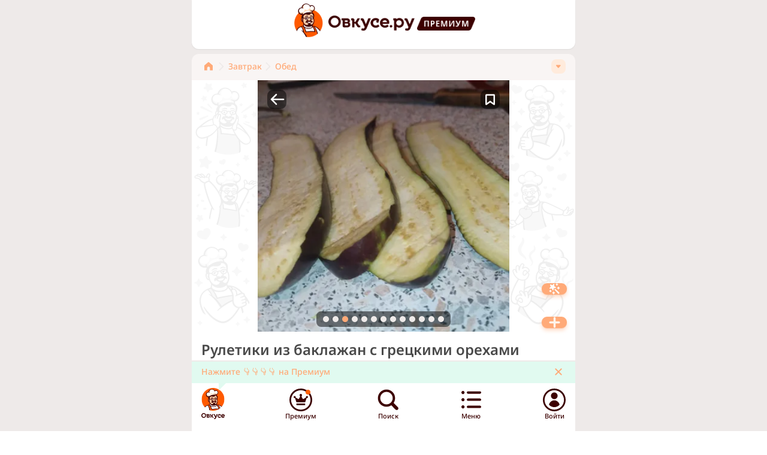

--- FILE ---
content_type: text/html; charset=utf-8
request_url: https://ovkuse.ru/recipes/16451828
body_size: 63745
content:
<!DOCTYPE html><html><head><meta charSet="utf-8"/><meta name="viewport" content="width=device-width"/><link rel="apple-touch-icon" sizes="180x180" href="/apple-touch-icon.png"/><link rel="icon" type="image/png" sizes="32x32" href="/favicon-32x32.png"/><link rel="icon" type="image/png" sizes="16x16" href="/favicon-16x16.png"/><link rel="manifest" href="/site.webmanifest"/><meta name="user" content="0"/><meta name="apple-itunes-app" content="app-id=6470643514"/><title>Рулетики из баклажан с грецкими орехами (нигвзиани бадриджани) 251 ккал рецепт с фото пошаговый от Мила К ✔️ Амбассадор - Овкусе.ру</title><meta name="description" content="#спас     по  рецепту  автора RomaN_  @RomaN_Plat"/><meta name="keywords" content="Овкусе.ру, Ovkuse.ru, рецепты с фото"/><link rel="canonical" href="https://ovkuse.ru/recipes/16451828"/><meta property="og:title" content="Рулетики из баклажан с грецкими орехами (нигвзиани бадриджани) 251 ккал рецепт с фото пошаговый от Мила К ✔️ Амбассадор - Овкусе.ру"/><meta property="og:description" content="#спас     по  рецепту  автора RomaN_  @RomaN_Plat"/><meta property="og:url" content="https://ovkuse.ru/recipes/16451828"/><meta property="og:image" content="https://media.ovkuse.ru/images/recipes/70b11d02-7b4d-4aef-afe5-099a2b97b718/70b11d02-7b4d-4aef-afe5-099a2b97b718_1200_630.webp"/><meta property="twitter:image" content="https://media.ovkuse.ru/images/recipes/70b11d02-7b4d-4aef-afe5-099a2b97b718/70b11d02-7b4d-4aef-afe5-099a2b97b718_1200_630.webp"/><meta property="og:image:width" content="1200"/><meta property="og:image:height" content="630"/><meta property="twitter:card" content="summary_large_image"/><meta name="yandex" content="noindex"/><meta name="robots" content="max-image-preview:large"/><meta name="author" content="a6f0990a-7a6f-45d0-98f0-0745ffa7a1fb"/><script type="application/ld+json">{"@context":"https://schema.org/","@type":"Recipe","name":"Рулетики из баклажан с грецкими орехами (нигвзиани бадриджани)","image":["https://media.ovkuse.ru/images/recipes/70b11d02-7b4d-4aef-afe5-099a2b97b718/70b11d02-7b4d-4aef-afe5-099a2b97b718_1200_630.webp"],"author":{"@type":"Person","name":"Мила К  ✔️ Амбассадор"},"datePublished":"2022-08-29T08:29:49.781Z","description":"#спас     по  рецепту  автора RomaN_  @RomaN_Plat","recipeYield":"2","recipeCategory":["Завтрак","Обед","Ужин","Домашние рецепты"],"recipeIngredient":["Баклажана","Грецкие орехи","Чеснок","Зелень, кинза","Специи (хмели - сунели), соль","Растительное масло для жарки"],"recipeInstructions":[{"@type":"HowToStep","text":"Баклажаны нарезать продольными ломтиками толщиной 1 см. Подержать в подсоленной воде 10-20 мин. после высушить бумажным полотенцем.","image":["https://media.ovkuse.ru/images/step_attachments/227791b8-1e6a-4be0-8835-35059792b186/227791b8-1e6a-4be0-8835-35059792b186.jpg","https://media.ovkuse.ru/images/step_attachments/f64af348-4019-4430-a5d8-70fb92efd33c/f64af348-4019-4430-a5d8-70fb92efd33c.jpg","https://media.ovkuse.ru/images/step_attachments/ac725b78-2bae-4642-8683-3b7cb137c2f4/ac725b78-2bae-4642-8683-3b7cb137c2f4.jpg"],"url":"https://ovkuse.ru/recipes/16451828","name":"Шаг 1"},{"@type":"HowToStep","text":"Обжарить баклажаны с двух сторон.","image":["https://media.ovkuse.ru/images/step_attachments/c18d9f5a-5533-4168-be9d-dee2bcf34e20/c18d9f5a-5533-4168-be9d-dee2bcf34e20.jpg","https://media.ovkuse.ru/images/step_attachments/d016ac96-9feb-4b8b-947c-772a238f966e/d016ac96-9feb-4b8b-947c-772a238f966e.jpg"],"url":"https://ovkuse.ru/recipes/16451828","name":"Шаг 2"},{"@type":"HowToStep","text":"Приготовить ореховую смесь. Грецкие орехи, чеснок, кинзу измельчить в блендере. Посолить, добавить специи, перемешать, если нужно добавить пару ложек йогурта. Смесь должна быть пластичной, не сухой, не жидкой.","image":["https://media.ovkuse.ru/images/step_attachments/6f3068b4-8b0c-4c05-9533-1d606151bf9f/6f3068b4-8b0c-4c05-9533-1d606151bf9f.jpg","https://media.ovkuse.ru/images/step_attachments/79537912-672b-4043-90c4-1ead19d3f2fd/79537912-672b-4043-90c4-1ead19d3f2fd.jpg"],"url":"https://ovkuse.ru/recipes/16451828","name":"Шаг 3"},{"@type":"HowToStep","text":"На край каждой дольки баклажана выложить пару ч.л. ореховой смеси и завернуть в рулетик.","image":["https://media.ovkuse.ru/images/step_attachments/21528d0d-520f-4523-b31a-2a8026662897/21528d0d-520f-4523-b31a-2a8026662897.jpg","https://media.ovkuse.ru/images/step_attachments/2260bf17-1688-4ddb-b1f1-b7606eda65e6/2260bf17-1688-4ddb-b1f1-b7606eda65e6.jpg"],"url":"https://ovkuse.ru/recipes/16451828","name":"Шаг 4"},{"@type":"HowToStep","text":"Выложить рулетики на блюдо и украсить, листочками кинзы, помидорами, огурцами, базиликом.","image":["https://media.ovkuse.ru/images/step_attachments/a96089b5-fb06-41ac-a75b-4bdc1b7d8d14/a96089b5-fb06-41ac-a75b-4bdc1b7d8d14.jpg"],"url":"https://ovkuse.ru/recipes/16451828","name":"Шаг 5"},{"@type":"HowToStep","text":"Приятного аппетита 😋!","image":["https://media.ovkuse.ru/images/step_attachments/c19cdcd5-e446-4af5-8df6-da463dd1fe16/c19cdcd5-e446-4af5-8df6-da463dd1fe16.jpg"],"url":"https://ovkuse.ru/recipes/16451828","name":"Шаг 6"}],"aggregateRating":{"@type":"AggregateRating","ratingValue":4.97,"ratingCount":748},"video":null,"cookTime":null,"prepTime":null,"nutrition":{"@type":"NutritionInformation","name":"Рулетики из баклажан с грецкими орехами (нигвзиани бадриджани)","calories":"250.75 calories","fatContent":"20.34 grams","proteinContent":"6.12 grams","carbohydrateContent":"12.45 grams","cholesterolContent":"0 mg","fiberContent":"4.56 grams","sugarContent":"3.21 grams"}}</script><meta property="og:type" content="og:recipe"/><link rel="preload" as="image" href="https://media.ovkuse.ru/images/recipes/70b11d02-7b4d-4aef-afe5-099a2b97b718/70b11d02-7b4d-4aef-afe5-099a2b97b718_420_420.webp"/><meta name="next-head-count" content="26"/><link rel="preload" href="/_next/static/css/04871bb99571b519.css" as="style"/><link rel="stylesheet" href="/_next/static/css/04871bb99571b519.css" data-n-g=""/><noscript data-n-css=""></noscript><script defer="" nomodule="" src="/_next/static/chunks/polyfills-c67a75d1b6f99dc8.js"></script><script src="/_next/static/chunks/webpack-4b04fc8d40495474.js" defer=""></script><script src="/_next/static/chunks/framework-93435e5523790c31.js" defer=""></script><script src="/_next/static/chunks/main-29e09331d3844d2f.js" defer=""></script><script src="/_next/static/chunks/pages/_app-aeacce9df3aa51b2.js" defer=""></script><script src="/_next/static/chunks/pages/recipes/%5Bid%5D-cf45c9d022daa60e.js" defer=""></script><script src="/_next/static/HTa3y9BFilOSDPsLw6ayJ/_buildManifest.js" defer=""></script><script src="/_next/static/HTa3y9BFilOSDPsLw6ayJ/_ssgManifest.js" defer=""></script></head><body><div id="__next"><div class="bg-gray-light flex flex-col min-h-full pb-[70px]"><div><noscript><div><img src="https://mc.yandex.ru/watch/92183462" style="position:absolute;left:-9999px" alt=""/></div></noscript></div><main class="max-w-screen-sm min-w-90 mx-auto grow w-full bg-gray-light"><div itemscope="" itemType="https://schema.org/Recipe" id="recipe-16451828"><meta itemProp="datePublished" content="2022-08-29T08:29:49.781Z"/><meta itemProp="description" content="#спас     по  рецепту  автора RomaN_  @RomaN_Plat"/><section class="c-section-top pt-1.5 relative z-[2] flex justify-center"><div class="flex items-center"><a class="flex items-center" href="/"><img alt="avatar" src="/assets/images/avatar_non_auth.png" width="56" height="60" decoding="async" data-nimg="1" loading="lazy" style="color:transparent;width:56px;height:60px"/><img alt="logo-text" src="/assets/images/logo-letters.png" width="144" height="26" decoding="async" data-nimg="1" class="ml-[5px] mt-[6px]" loading="lazy" style="color:transparent;width:144px;height:26px"/></a><a href="https://blog.ovkuse.ru/super-sila"><img alt="logo-premium" src="/assets/images/logo-premium.png" width="97" height="23" decoding="async" data-nimg="1" class="ml-1 mt-[7.31px]" loading="lazy" style="color:transparent;width:97px;height:23px"/></a></div></section><div class="mt-2 px-[21px] pt-[7px] pb-[9px] bg-beige pr-[16px] rounded-t-xl"><div class="relative"><div class="flex justify-start items-center w-full relative overflow-x-hidden max-w-[calc(100%-40px)] " itemscope="" itemType="https://schema.org/BreadcrumbList"><a class="flex flex-row" itemProp="itemListElement" itemscope="" itemType="https://schema.org/ListItem" href="/"><meta itemProp="item" content="https://ovkuse.ru"/><meta itemProp="name" content="Главная"/><meta itemProp="position" content="1"/><svg xmlns="http://www.w3.org/2000/svg" width="14" height="24" viewBox="0 0 14 24" fill="#FFAA78"><g clip-path="url(#clip0_9063_5062)"><path d="M6.11508 5.11502L0.115082 10.2525C-0.0329085 10.3798 -0.151725 10.5374 -0.233265 10.7147C-0.314805 10.892 -0.357154 11.0849 -0.357422 11.28V18.03C-0.357428 18.1065 -0.342246 18.1822 -0.312756 18.2528C-0.283266 18.3233 -0.240057 18.3873 -0.185635 18.441C-0.131212 18.4948 -0.0666534 18.5372 0.00428012 18.5657C0.0752136 18.5943 0.15111 18.6085 0.227577 18.6075H4.18758C4.34074 18.6075 4.48763 18.5467 4.59594 18.4384C4.70424 18.3301 4.76508 18.1832 4.76508 18.03V14.5275C4.76508 13.9308 5.00213 13.3585 5.42409 12.9365C5.84605 12.5146 6.41834 12.2775 7.01508 12.2775C7.61182 12.2775 8.18412 12.5146 8.60607 12.9365C9.02803 13.3585 9.26508 13.9308 9.26508 14.5275V18.03C9.26407 18.1061 9.27832 18.1817 9.30699 18.2522C9.33565 18.3227 9.37815 18.3868 9.43198 18.4406C9.48581 18.4945 9.54988 18.537 9.6204 18.5656C9.69092 18.5943 9.76647 18.6085 9.84258 18.6075H13.8026C13.8791 18.6085 13.9549 18.5943 14.0259 18.5657C14.0968 18.5372 14.1614 18.4948 14.2158 18.441C14.2702 18.3873 14.3134 18.3233 14.3429 18.2528C14.3724 18.1822 14.3876 18.1065 14.3876 18.03V11.28C14.3874 11.0841 14.3443 10.8906 14.2614 10.7131C14.1785 10.5356 14.0577 10.3784 13.9076 10.2525L7.90758 5.11502C7.65981 4.89722 7.34121 4.7771 7.01133 4.7771C6.68144 4.7771 6.36285 4.89722 6.11508 5.11502Z"></path></g><defs><clipPath id="clip0_9063_5062"><rect width="14" height="24" fill="white"></rect></clipPath></defs></svg><svg xmlns="http://www.w3.org/2000/svg" width="14" height="24" viewBox="0 0 14 24" fill="#EEEAE9" class="ml-2 mr-1"><path d="M3.42732 18.9368C3.24274 18.9357 3.0626 18.8801 2.9095 18.777C2.75639 18.6739 2.63713 18.5279 2.56665 18.3573C2.49617 18.1867 2.4776 17.9991 2.5133 17.818C2.549 17.6369 2.63737 17.4704 2.76731 17.3393L8.09232 12.0143L2.76731 6.68933C2.60713 6.51118 2.52123 6.27846 2.52724 6.03896C2.53326 5.79946 2.63073 5.57135 2.79966 5.40146C2.96858 5.23158 3.19614 5.13282 3.4356 5.12544C3.67507 5.11807 3.90827 5.20265 4.08732 5.36182L10.0873 11.3618C10.2619 11.5405 10.3613 11.7795 10.3648 12.0293C10.3625 12.2772 10.2628 12.5142 10.0873 12.6893L4.08732 18.6893C3.90832 18.8552 3.67127 18.9441 3.42732 18.9368Z" fill="#EEEAE9"></path></svg></a><a class="py-0.5 shrink-0 flex flex-row items-center" href="https://ovkuse.ru/catalog/завтрак"><span class="text-sm font-medium text-orange-light">Завтрак</span><svg xmlns="http://www.w3.org/2000/svg" width="14" height="24" viewBox="0 0 14 24" fill="#EEEAE9" class="ml-1 mr-1"><path d="M3.42732 18.9368C3.24274 18.9357 3.0626 18.8801 2.9095 18.777C2.75639 18.6739 2.63713 18.5279 2.56665 18.3573C2.49617 18.1867 2.4776 17.9991 2.5133 17.818C2.549 17.6369 2.63737 17.4704 2.76731 17.3393L8.09232 12.0143L2.76731 6.68933C2.60713 6.51118 2.52123 6.27846 2.52724 6.03896C2.53326 5.79946 2.63073 5.57135 2.79966 5.40146C2.96858 5.23158 3.19614 5.13282 3.4356 5.12544C3.67507 5.11807 3.90827 5.20265 4.08732 5.36182L10.0873 11.3618C10.2619 11.5405 10.3613 11.7795 10.3648 12.0293C10.3625 12.2772 10.2628 12.5142 10.0873 12.6893L4.08732 18.6893C3.90832 18.8552 3.67127 18.9441 3.42732 18.9368Z" fill="#EEEAE9"></path></svg></a><a class="py-0.5 shrink-0 flex flex-row items-center" href="https://ovkuse.ru/catalog/обед"><span class="text-sm font-medium text-orange-light">Обед</span></a><a class="hidden h-0" itemProp="itemListElement" itemscope="" itemType="https://schema.org/ListItem" href="https://ovkuse.ru/catalog/завтрак"><meta itemProp="item" content="https://ovkuse.ru/catalog/завтрак"/><meta itemProp="name" content="Завтрак"/><meta itemProp="position" content="2"/>Завтрак</a><a class="hidden h-0" itemProp="itemListElement" itemscope="" itemType="https://schema.org/ListItem" href="https://ovkuse.ru/catalog/обед"><meta itemProp="item" content="https://ovkuse.ru/catalog/обед"/><meta itemProp="name" content="Обед"/><meta itemProp="position" content="3"/>Обед</a><a class="hidden h-0" itemProp="itemListElement" itemscope="" itemType="https://schema.org/ListItem" href="https://ovkuse.ru/catalog/ужин"><meta itemProp="item" content="https://ovkuse.ru/catalog/ужин"/><meta itemProp="name" content="Ужин"/><meta itemProp="position" content="4"/>Ужин</a><a class="hidden h-0" itemProp="itemListElement" itemscope="" itemType="https://schema.org/ListItem" href="https://ovkuse.ru/catalog/домашние+рецепты"><meta itemProp="item" content="https://ovkuse.ru/catalog/домашние+рецепты"/><meta itemProp="name" content="Домашние рецепты"/><meta itemProp="position" content="5"/>Домашние рецепты</a></div><div class="w-6 h-6 bg-orange-middle rounded-[8px] flex justify-center items-center shrink-0 cursor-pointer absolute right-0 top-[2px]"><div class="w-[9.43px] h-[5.61px] relative overflow-hidden"><img alt="arrow-down" src="/assets/images/arrow-down-10.svg" decoding="async" data-nimg="fill" loading="lazy" style="position:absolute;height:100%;width:100%;left:0;top:0;right:0;bottom:0;color:transparent"/></div></div></div></div><section class="c-section-top pt-0 relative z-[2] shadow-none"><meta itemProp="image" content="https://media.ovkuse.ru/images/recipes/70b11d02-7b4d-4aef-afe5-099a2b97b718/70b11d02-7b4d-4aef-afe5-099a2b97b718_1200_630.webp"/><div class="c-square flex justify-center -mx-4"><div class="w-full h-full max-w-square overflow-x-hidden"><div class="absolute z-20 top-[16px] right-[16px] h-[32px] rounded-[9.6px] bg-black  flex justify-center items-center transition-all cursor-pointer w-[32px] bg-opacity-50"><div class="relative shrink-0 w-8 h-8 flex justify-center items-center"><img alt="label-icon" src="/assets/images/label-bookmark-big.png" decoding="async" data-nimg="fill" loading="lazy" style="position:absolute;height:100%;width:100%;left:0;top:0;right:0;bottom:0;color:transparent"/></div></div><div class="absolute z-20 top-[16px] left-[16px] h-[32px] rounded-[9.6px] bg-black bg-opacity-50  flex justify-center items-center transition-all cursor-pointer"><svg xmlns="http://www.w3.org/2000/svg" width="32" height="32" fill="#939290" class="fill-white"><path d="m6.13 16.87 8 8a1.252 1.252 0 0 0 2.092-.377 1.25 1.25 0 0 0-.332-1.393l-5.85-5.85h17.11a1.25 1.25 0 1 0 0-2.5H10.03l5.85-5.85a1.25 1.25 0 1 0-1.76-1.77l-8 8a1.23 1.23 0 0 0-.274 1.357c.063.152.167.268.284.383Z"></path></svg></div><div class="swiper pc-swiper-slideshow pc-swiper-zoom" style="--swiper-horizontal-background-color:none;--swiper-pagination-color:#FFAA78;--swiper-pagination-bullet-width:10px;--swiper-pagination-bullet-height:10px;--swiper-pagination-bullet-horizontal-gap:3px;--swiper-pagination-bullet-inactive-color:#EEEAE9;--swiper-pagination-bullet-inactive-opacity:1;overflow-x:visible;display:flex;justify-content:center"><div class="swiper-wrapper"><div class="swiper-slide w-full h-full !max-w-[420px] !max-h-[420px]"><div style="position:relative;width:100%;height:100%;overflow:hidden"><img alt="Рулетики из баклажан с грецкими орехами (нигвзиани бадриджани)" srcset="https://media.ovkuse.ru/images/recipes/70b11d02-7b4d-4aef-afe5-099a2b97b718/70b11d02-7b4d-4aef-afe5-099a2b97b718_420_420.webp 1x,https://media.ovkuse.ru/images/recipes/70b11d02-7b4d-4aef-afe5-099a2b97b718/70b11d02-7b4d-4aef-afe5-099a2b97b718_840_840.webp 2x" src="https://media.ovkuse.ru/images/recipes/70b11d02-7b4d-4aef-afe5-099a2b97b718/70b11d02-7b4d-4aef-afe5-099a2b97b718_420_420.webp" decoding="async" data-nimg="fill" class="object-cover object-center" style="position:absolute;height:100%;width:100%;left:0;top:0;right:0;bottom:0;color:transparent"/></div></div><div class="swiper-slide w-full h-full !max-w-[420px] !max-h-[420px]"><div class="c-square-wrap mb-1 bg-gray-light" style="position:relative;width:100%;height:100%;overflow:hidden"><svg xmlns="http://www.w3.org/2000/svg" stroke="#cececd" preserveAspectRatio="xMidYMid" style="width:100%;height:100%;margin:auto;background:0 0;display:block;shape-rendering:auto" viewBox="0 0 100 100"><circle cx="50" cy="50" r="20" fill="none" stroke-dasharray="31.41592653589793 31.41592653589793" stroke-linecap="round" stroke-width="4"><animateTransform attributeName="transform" dur="2s" keyTimes="0;1" repeatCount="indefinite" type="rotate" values="0 50 50;360 50 50"></animateTransform></circle></svg><img alt="Изображение" srcset="https://media.ovkuse.ru/images/step_attachments/227791b8-1e6a-4be0-8835-35059792b186/227791b8-1e6a-4be0-8835-35059792b186_420_420.webp 1x,https://media.ovkuse.ru/images/step_attachments/227791b8-1e6a-4be0-8835-35059792b186/227791b8-1e6a-4be0-8835-35059792b186_840_840.webp 2x" itemProp="image" src="https://media.ovkuse.ru/images/step_attachments/227791b8-1e6a-4be0-8835-35059792b186/227791b8-1e6a-4be0-8835-35059792b186.jpg" decoding="async" data-nimg="fill" class="object-cover" loading="lazy" style="position:absolute;height:100%;width:100%;left:0;top:0;right:0;bottom:0;color:transparent;visibility:hidden"/></div></div><div class="swiper-slide w-full h-full !max-w-[420px] !max-h-[420px]"><div class="c-square-wrap mb-1 bg-gray-light" style="position:relative;width:100%;height:100%;overflow:hidden"><svg xmlns="http://www.w3.org/2000/svg" stroke="#cececd" preserveAspectRatio="xMidYMid" style="width:100%;height:100%;margin:auto;background:0 0;display:block;shape-rendering:auto" viewBox="0 0 100 100"><circle cx="50" cy="50" r="20" fill="none" stroke-dasharray="31.41592653589793 31.41592653589793" stroke-linecap="round" stroke-width="4"><animateTransform attributeName="transform" dur="2s" keyTimes="0;1" repeatCount="indefinite" type="rotate" values="0 50 50;360 50 50"></animateTransform></circle></svg><img alt="Изображение" srcset="https://media.ovkuse.ru/images/step_attachments/f64af348-4019-4430-a5d8-70fb92efd33c/f64af348-4019-4430-a5d8-70fb92efd33c_420_420.webp 1x,https://media.ovkuse.ru/images/step_attachments/f64af348-4019-4430-a5d8-70fb92efd33c/f64af348-4019-4430-a5d8-70fb92efd33c_840_840.webp 2x" itemProp="image" src="https://media.ovkuse.ru/images/step_attachments/f64af348-4019-4430-a5d8-70fb92efd33c/f64af348-4019-4430-a5d8-70fb92efd33c.jpg" decoding="async" data-nimg="fill" class="object-cover" loading="lazy" style="position:absolute;height:100%;width:100%;left:0;top:0;right:0;bottom:0;color:transparent;visibility:hidden"/></div></div><div class="swiper-slide w-full h-full !max-w-[420px] !max-h-[420px]"><div class="c-square-wrap mb-1 bg-gray-light" style="position:relative;width:100%;height:100%;overflow:hidden"><svg xmlns="http://www.w3.org/2000/svg" stroke="#cececd" preserveAspectRatio="xMidYMid" style="width:100%;height:100%;margin:auto;background:0 0;display:block;shape-rendering:auto" viewBox="0 0 100 100"><circle cx="50" cy="50" r="20" fill="none" stroke-dasharray="31.41592653589793 31.41592653589793" stroke-linecap="round" stroke-width="4"><animateTransform attributeName="transform" dur="2s" keyTimes="0;1" repeatCount="indefinite" type="rotate" values="0 50 50;360 50 50"></animateTransform></circle></svg><img alt="Изображение" srcset="https://media.ovkuse.ru/images/step_attachments/ac725b78-2bae-4642-8683-3b7cb137c2f4/ac725b78-2bae-4642-8683-3b7cb137c2f4_420_420.webp 1x,https://media.ovkuse.ru/images/step_attachments/ac725b78-2bae-4642-8683-3b7cb137c2f4/ac725b78-2bae-4642-8683-3b7cb137c2f4_840_840.webp 2x" itemProp="image" src="https://media.ovkuse.ru/images/step_attachments/ac725b78-2bae-4642-8683-3b7cb137c2f4/ac725b78-2bae-4642-8683-3b7cb137c2f4.jpg" decoding="async" data-nimg="fill" class="object-cover" loading="lazy" style="position:absolute;height:100%;width:100%;left:0;top:0;right:0;bottom:0;color:transparent;visibility:hidden"/></div></div><div class="swiper-slide w-full h-full !max-w-[420px] !max-h-[420px]"><div class="c-square-wrap mb-1 bg-gray-light" style="position:relative;width:100%;height:100%;overflow:hidden"><svg xmlns="http://www.w3.org/2000/svg" stroke="#cececd" preserveAspectRatio="xMidYMid" style="width:100%;height:100%;margin:auto;background:0 0;display:block;shape-rendering:auto" viewBox="0 0 100 100"><circle cx="50" cy="50" r="20" fill="none" stroke-dasharray="31.41592653589793 31.41592653589793" stroke-linecap="round" stroke-width="4"><animateTransform attributeName="transform" dur="2s" keyTimes="0;1" repeatCount="indefinite" type="rotate" values="0 50 50;360 50 50"></animateTransform></circle></svg><img alt="Изображение" srcset="https://media.ovkuse.ru/images/step_attachments/c18d9f5a-5533-4168-be9d-dee2bcf34e20/c18d9f5a-5533-4168-be9d-dee2bcf34e20_420_420.webp 1x,https://media.ovkuse.ru/images/step_attachments/c18d9f5a-5533-4168-be9d-dee2bcf34e20/c18d9f5a-5533-4168-be9d-dee2bcf34e20_840_840.webp 2x" itemProp="image" src="https://media.ovkuse.ru/images/step_attachments/c18d9f5a-5533-4168-be9d-dee2bcf34e20/c18d9f5a-5533-4168-be9d-dee2bcf34e20.jpg" decoding="async" data-nimg="fill" class="object-cover" loading="lazy" style="position:absolute;height:100%;width:100%;left:0;top:0;right:0;bottom:0;color:transparent;visibility:hidden"/></div></div><div class="swiper-slide w-full h-full !max-w-[420px] !max-h-[420px]"><div class="c-square-wrap mb-1 bg-gray-light" style="position:relative;width:100%;height:100%;overflow:hidden"><svg xmlns="http://www.w3.org/2000/svg" stroke="#cececd" preserveAspectRatio="xMidYMid" style="width:100%;height:100%;margin:auto;background:0 0;display:block;shape-rendering:auto" viewBox="0 0 100 100"><circle cx="50" cy="50" r="20" fill="none" stroke-dasharray="31.41592653589793 31.41592653589793" stroke-linecap="round" stroke-width="4"><animateTransform attributeName="transform" dur="2s" keyTimes="0;1" repeatCount="indefinite" type="rotate" values="0 50 50;360 50 50"></animateTransform></circle></svg><img alt="Изображение" srcset="https://media.ovkuse.ru/images/step_attachments/d016ac96-9feb-4b8b-947c-772a238f966e/d016ac96-9feb-4b8b-947c-772a238f966e_420_420.webp 1x,https://media.ovkuse.ru/images/step_attachments/d016ac96-9feb-4b8b-947c-772a238f966e/d016ac96-9feb-4b8b-947c-772a238f966e_840_840.webp 2x" itemProp="image" src="https://media.ovkuse.ru/images/step_attachments/d016ac96-9feb-4b8b-947c-772a238f966e/d016ac96-9feb-4b8b-947c-772a238f966e.jpg" decoding="async" data-nimg="fill" class="object-cover" loading="lazy" style="position:absolute;height:100%;width:100%;left:0;top:0;right:0;bottom:0;color:transparent;visibility:hidden"/></div></div><div class="swiper-slide w-full h-full !max-w-[420px] !max-h-[420px]"><div class="c-square-wrap mb-1 bg-gray-light" style="position:relative;width:100%;height:100%;overflow:hidden"><svg xmlns="http://www.w3.org/2000/svg" stroke="#cececd" preserveAspectRatio="xMidYMid" style="width:100%;height:100%;margin:auto;background:0 0;display:block;shape-rendering:auto" viewBox="0 0 100 100"><circle cx="50" cy="50" r="20" fill="none" stroke-dasharray="31.41592653589793 31.41592653589793" stroke-linecap="round" stroke-width="4"><animateTransform attributeName="transform" dur="2s" keyTimes="0;1" repeatCount="indefinite" type="rotate" values="0 50 50;360 50 50"></animateTransform></circle></svg><img alt="Изображение" srcset="https://media.ovkuse.ru/images/step_attachments/6f3068b4-8b0c-4c05-9533-1d606151bf9f/6f3068b4-8b0c-4c05-9533-1d606151bf9f_420_420.webp 1x,https://media.ovkuse.ru/images/step_attachments/6f3068b4-8b0c-4c05-9533-1d606151bf9f/6f3068b4-8b0c-4c05-9533-1d606151bf9f_840_840.webp 2x" itemProp="image" src="https://media.ovkuse.ru/images/step_attachments/6f3068b4-8b0c-4c05-9533-1d606151bf9f/6f3068b4-8b0c-4c05-9533-1d606151bf9f.jpg" decoding="async" data-nimg="fill" class="object-cover" loading="lazy" style="position:absolute;height:100%;width:100%;left:0;top:0;right:0;bottom:0;color:transparent;visibility:hidden"/></div></div><div class="swiper-slide w-full h-full !max-w-[420px] !max-h-[420px]"><div class="c-square-wrap mb-1 bg-gray-light" style="position:relative;width:100%;height:100%;overflow:hidden"><svg xmlns="http://www.w3.org/2000/svg" stroke="#cececd" preserveAspectRatio="xMidYMid" style="width:100%;height:100%;margin:auto;background:0 0;display:block;shape-rendering:auto" viewBox="0 0 100 100"><circle cx="50" cy="50" r="20" fill="none" stroke-dasharray="31.41592653589793 31.41592653589793" stroke-linecap="round" stroke-width="4"><animateTransform attributeName="transform" dur="2s" keyTimes="0;1" repeatCount="indefinite" type="rotate" values="0 50 50;360 50 50"></animateTransform></circle></svg><img alt="Изображение" srcset="https://media.ovkuse.ru/images/step_attachments/79537912-672b-4043-90c4-1ead19d3f2fd/79537912-672b-4043-90c4-1ead19d3f2fd_420_420.webp 1x,https://media.ovkuse.ru/images/step_attachments/79537912-672b-4043-90c4-1ead19d3f2fd/79537912-672b-4043-90c4-1ead19d3f2fd_840_840.webp 2x" itemProp="image" src="https://media.ovkuse.ru/images/step_attachments/79537912-672b-4043-90c4-1ead19d3f2fd/79537912-672b-4043-90c4-1ead19d3f2fd.jpg" decoding="async" data-nimg="fill" class="object-cover" loading="lazy" style="position:absolute;height:100%;width:100%;left:0;top:0;right:0;bottom:0;color:transparent;visibility:hidden"/></div></div><div class="swiper-slide w-full h-full !max-w-[420px] !max-h-[420px]"><div class="c-square-wrap mb-1 bg-gray-light" style="position:relative;width:100%;height:100%;overflow:hidden"><svg xmlns="http://www.w3.org/2000/svg" stroke="#cececd" preserveAspectRatio="xMidYMid" style="width:100%;height:100%;margin:auto;background:0 0;display:block;shape-rendering:auto" viewBox="0 0 100 100"><circle cx="50" cy="50" r="20" fill="none" stroke-dasharray="31.41592653589793 31.41592653589793" stroke-linecap="round" stroke-width="4"><animateTransform attributeName="transform" dur="2s" keyTimes="0;1" repeatCount="indefinite" type="rotate" values="0 50 50;360 50 50"></animateTransform></circle></svg><img alt="Изображение" srcset="https://media.ovkuse.ru/images/step_attachments/21528d0d-520f-4523-b31a-2a8026662897/21528d0d-520f-4523-b31a-2a8026662897_420_420.webp 1x,https://media.ovkuse.ru/images/step_attachments/21528d0d-520f-4523-b31a-2a8026662897/21528d0d-520f-4523-b31a-2a8026662897_840_840.webp 2x" itemProp="image" src="https://media.ovkuse.ru/images/step_attachments/21528d0d-520f-4523-b31a-2a8026662897/21528d0d-520f-4523-b31a-2a8026662897.jpg" decoding="async" data-nimg="fill" class="object-cover" loading="lazy" style="position:absolute;height:100%;width:100%;left:0;top:0;right:0;bottom:0;color:transparent;visibility:hidden"/></div></div><div class="swiper-slide w-full h-full !max-w-[420px] !max-h-[420px]"><div class="c-square-wrap mb-1 bg-gray-light" style="position:relative;width:100%;height:100%;overflow:hidden"><svg xmlns="http://www.w3.org/2000/svg" stroke="#cececd" preserveAspectRatio="xMidYMid" style="width:100%;height:100%;margin:auto;background:0 0;display:block;shape-rendering:auto" viewBox="0 0 100 100"><circle cx="50" cy="50" r="20" fill="none" stroke-dasharray="31.41592653589793 31.41592653589793" stroke-linecap="round" stroke-width="4"><animateTransform attributeName="transform" dur="2s" keyTimes="0;1" repeatCount="indefinite" type="rotate" values="0 50 50;360 50 50"></animateTransform></circle></svg><img alt="Изображение" srcset="https://media.ovkuse.ru/images/step_attachments/2260bf17-1688-4ddb-b1f1-b7606eda65e6/2260bf17-1688-4ddb-b1f1-b7606eda65e6_420_420.webp 1x,https://media.ovkuse.ru/images/step_attachments/2260bf17-1688-4ddb-b1f1-b7606eda65e6/2260bf17-1688-4ddb-b1f1-b7606eda65e6_840_840.webp 2x" itemProp="image" src="https://media.ovkuse.ru/images/step_attachments/2260bf17-1688-4ddb-b1f1-b7606eda65e6/2260bf17-1688-4ddb-b1f1-b7606eda65e6.jpg" decoding="async" data-nimg="fill" class="object-cover" loading="lazy" style="position:absolute;height:100%;width:100%;left:0;top:0;right:0;bottom:0;color:transparent;visibility:hidden"/></div></div><div class="swiper-slide w-full h-full !max-w-[420px] !max-h-[420px]"><div class="c-square-wrap mb-1 bg-gray-light" style="position:relative;width:100%;height:100%;overflow:hidden"><svg xmlns="http://www.w3.org/2000/svg" stroke="#cececd" preserveAspectRatio="xMidYMid" style="width:100%;height:100%;margin:auto;background:0 0;display:block;shape-rendering:auto" viewBox="0 0 100 100"><circle cx="50" cy="50" r="20" fill="none" stroke-dasharray="31.41592653589793 31.41592653589793" stroke-linecap="round" stroke-width="4"><animateTransform attributeName="transform" dur="2s" keyTimes="0;1" repeatCount="indefinite" type="rotate" values="0 50 50;360 50 50"></animateTransform></circle></svg><img alt="Изображение" srcset="https://media.ovkuse.ru/images/step_attachments/a96089b5-fb06-41ac-a75b-4bdc1b7d8d14/a96089b5-fb06-41ac-a75b-4bdc1b7d8d14_420_420.webp 1x,https://media.ovkuse.ru/images/step_attachments/a96089b5-fb06-41ac-a75b-4bdc1b7d8d14/a96089b5-fb06-41ac-a75b-4bdc1b7d8d14_840_840.webp 2x" itemProp="image" src="https://media.ovkuse.ru/images/step_attachments/a96089b5-fb06-41ac-a75b-4bdc1b7d8d14/a96089b5-fb06-41ac-a75b-4bdc1b7d8d14.jpg" decoding="async" data-nimg="fill" class="object-cover" loading="lazy" style="position:absolute;height:100%;width:100%;left:0;top:0;right:0;bottom:0;color:transparent;visibility:hidden"/></div></div><div class="swiper-slide w-full h-full !max-w-[420px] !max-h-[420px]"><div class="c-square-wrap mb-1 bg-gray-light" style="position:relative;width:100%;height:100%;overflow:hidden"><svg xmlns="http://www.w3.org/2000/svg" stroke="#cececd" preserveAspectRatio="xMidYMid" style="width:100%;height:100%;margin:auto;background:0 0;display:block;shape-rendering:auto" viewBox="0 0 100 100"><circle cx="50" cy="50" r="20" fill="none" stroke-dasharray="31.41592653589793 31.41592653589793" stroke-linecap="round" stroke-width="4"><animateTransform attributeName="transform" dur="2s" keyTimes="0;1" repeatCount="indefinite" type="rotate" values="0 50 50;360 50 50"></animateTransform></circle></svg><img alt="Изображение" srcset="https://media.ovkuse.ru/images/step_attachments/c19cdcd5-e446-4af5-8df6-da463dd1fe16/c19cdcd5-e446-4af5-8df6-da463dd1fe16_420_420.webp 1x,https://media.ovkuse.ru/images/step_attachments/c19cdcd5-e446-4af5-8df6-da463dd1fe16/c19cdcd5-e446-4af5-8df6-da463dd1fe16_840_840.webp 2x" itemProp="image" src="https://media.ovkuse.ru/images/step_attachments/c19cdcd5-e446-4af5-8df6-da463dd1fe16/c19cdcd5-e446-4af5-8df6-da463dd1fe16.jpg" decoding="async" data-nimg="fill" class="object-cover" loading="lazy" style="position:absolute;height:100%;width:100%;left:0;top:0;right:0;bottom:0;color:transparent;visibility:hidden"/></div></div><div class="swiper-slide w-full h-full !max-w-[420px] !max-h-[420px] relative"><div class="relative w-full h-full"><div class="c-square-wrap mb-1 bg-gray-light" style="position:relative;width:100%;height:100%;overflow:hidden"><svg xmlns="http://www.w3.org/2000/svg" stroke="#cececd" preserveAspectRatio="xMidYMid" style="width:100%;height:100%;margin:auto;background:0 0;display:block;shape-rendering:auto" viewBox="0 0 100 100"><circle cx="50" cy="50" r="20" fill="none" stroke-dasharray="31.41592653589793 31.41592653589793" stroke-linecap="round" stroke-width="4"><animateTransform attributeName="transform" dur="2s" keyTimes="0;1" repeatCount="indefinite" type="rotate" values="0 50 50;360 50 50"></animateTransform></circle></svg><img alt="Изображение" srcset="https://media.ovkuse.ru/images/step_attachments/c19cdcd5-e446-4af5-8df6-da463dd1fe16/c19cdcd5-e446-4af5-8df6-da463dd1fe16_420_420.webp 1x,https://media.ovkuse.ru/images/step_attachments/c19cdcd5-e446-4af5-8df6-da463dd1fe16/c19cdcd5-e446-4af5-8df6-da463dd1fe16_840_840.webp 2x" src="https://media.ovkuse.ru/images/step_attachments/c19cdcd5-e446-4af5-8df6-da463dd1fe16/c19cdcd5-e446-4af5-8df6-da463dd1fe16.jpg" decoding="async" data-nimg="fill" class="object-cover" loading="lazy" style="position:absolute;height:100%;width:100%;left:0;top:0;right:0;bottom:0;color:transparent;visibility:hidden"/></div><div class="absolute inset-0 backdrop-blur-[2px] bg-black/70"></div><div class="absolute inset-0 z-10 flex items-center justify-center text-white text-center flex flex-col"><svg class="w-[116px] h-[127px] rotate-[-5.11deg] flex-shrink-0 z-20" viewBox="0 0 128 137" fill="none" xmlns="http://www.w3.org/2000/svg"><path d="M31.8847 59.3741C32.5564 60.9427 33.2269 62.5113 33.8962 64.08C30.9249 65.3071 28.2345 67.1467 25.9921 69.4847C24.0524 71.5203 17.5184 79.142 19.8884 87.5065C20.6317 90.0417 22.0431 92.3212 23.9677 94.0945C27.3843 97.2353 31.6277 97.9345 35.8988 98.1012C39.7052 98.2476 65.7753 99.2555 74.7707 83.9292C75.3908 82.8721 78.8916 76.9104 76.9355 74.6744C76.0557 73.6688 74.3444 73.7185 72.9734 73.9576C72.6576 71.7816 71.8524 68.7962 69.4994 66.949C67.3912 65.2922 65.0124 65.3132 63.3697 65.2252C52.2952 64.6352 49.7863 58.3333 38.733 58.4724C36.423 58.5051 34.1253 58.8077 31.8847 59.3741Z" fill="#ED9515"></path><path d="M59.6163 73.9947L58.4918 74.0952C58.2922 74.8421 57.8974 75.5185 57.3497 76.052C55.0783 78.1982 50.2925 77.2469 48.696 74.7588C48.562 74.5479 48.4491 74.3238 48.3588 74.09C43.9438 75.1886 39.7248 76.9814 35.8523 79.4044C33.9963 80.5682 30.8091 82.5802 27.661 86.0562C22.4239 91.8293 17.8075 101.031 20.314 103.875C21.0807 104.746 23.1785 104.747 27.3724 104.747C30.2822 104.748 32.2276 104.749 34.5443 104.178C36.4495 103.708 40.2672 102.441 44.1555 98.5733C44.1555 98.5733 44.4764 98.4638 44.8355 98.3509C50.4673 96.5807 67.6166 97.2533 74.5176 97.5983C73.9289 95.0202 73.1978 92.1653 72.2876 89.0936C69.5337 79.8671 67.705 77.2476 66.3229 76.1103C66.128 75.9516 65.9241 75.8048 65.7123 75.6707C63.4482 74.18 61.1128 73.9679 59.6163 73.9947Z" fill="#FF5A00"></path><path d="M27.0746 102.775C26.5997 102.558 23.283 101.109 20.0996 102.835C17.7433 104.115 16.8713 106.359 16.5565 107.173C14.5738 112.281 17.8769 117.358 18.2858 117.966C19.7286 117.153 23.6257 114.698 25.7378 109.702C26.6521 107.516 27.1075 105.156 27.0746 102.775Z" fill="#FABEA9"></path><path d="M60.5535 29.8544L56.2635 22.1841C59.1751 19.6368 59.8245 15.3338 57.9009 12.1666C56.0121 9.06012 52.212 7.97743 49.1448 8.96953C45.863 10.0259 44.5332 13.0894 44.3261 13.5872C42.0817 8.82505 37.2727 6.44389 33.2213 7.58414C30.143 8.45134 26.9022 11.5486 27.0526 15.4907C27.1783 18.9502 29.8609 21.1138 30.3094 21.4664C26.8074 20.6164 23.2955 22.1819 21.7787 25.125C20.5876 27.4376 20.5353 30.7759 22.5964 33.0777C24.6576 35.3794 28.2525 35.9543 31.1609 34.2548L37.5606 44.2978L60.5535 29.8544Z" fill="#FF5A00"></path><path d="M58.1689 70.6795L58.6491 74.9398C58.7076 75.4517 58.636 75.9699 58.4413 76.4442C58.2465 76.9185 57.9352 77.333 57.5373 77.6474C56.9074 78.1442 56.1855 78.5057 55.4147 78.7102C54.644 78.9148 53.8402 78.9581 53.0514 78.8378C50.8271 78.4918 49.5143 76.9367 48.8944 75.9624C48.6138 75.5173 48.4544 75.0041 48.4327 74.4759L48.0259 65.3045L58.1684 70.6739" fill="#ED9E80"></path><path d="M65.1853 40.7188C65.9922 41.6422 66.6162 42.7168 67.0222 43.8825C67.6875 45.8671 67.72 48.0139 67.1149 50.0134C68.0631 51.468 68.7097 53.1051 69.0146 54.8232C70.1897 61.8024 65.3928 70.5466 58.6789 71.5961C54.5121 72.2468 50.7505 69.7457 49.9575 69.2171C48.2923 68.0668 46.8582 66.6 45.7337 64.897C43.2885 61.2578 40.5753 54.3353 43.0115 48.6491C46.0308 41.5954 55.5262 37.5105 65.1912 40.7239" fill="#FABEA9"></path><path d="M43.6842 57.0036C41.8017 56.6382 39.9441 56.8795 39.2992 57.9463C38.3471 59.5216 40.1877 62.6643 42.6459 63.6753C44.2497 64.3343 45.771 63.9464 46.3853 63.7506L43.6842 57.0036Z" fill="#FABEA9"></path><path d="M42.3521 50.6868C44.3748 50.8443 46.4075 50.6447 48.3613 50.0969C53.0946 48.7566 56.002 45.7098 57.2086 44.2696C57.7123 44.3561 64.7599 45.4359 68.9871 40.407C72.8808 35.7782 72.9895 27.6468 68.8052 24.507C66.1715 22.5195 61.4497 22.222 58.7866 24.7753C57.9141 25.6415 57.2921 26.7372 56.9886 27.9427C55.7422 27.1838 54.301 26.8296 52.8565 26.9273C52.2751 26.9792 48.725 27.3155 47.5641 30.3151C46.5312 32.98 48.1346 35.4617 48.2954 35.6992C42.9893 32.8739 36.7198 34.7236 34.1164 39.2578C32.0493 42.8476 32.5249 47.7134 35.3679 51.3227C33.8849 51.4607 32.4961 52.1185 31.4365 53.1848C30.3768 54.2512 29.7113 55.6606 29.5526 57.1746C29.394 58.6886 29.7519 60.2143 30.5657 61.4936C31.3795 62.7729 32.5994 63.7272 34.0189 64.1951L38.9769 59.3677C39.0567 58.5935 39.4331 57.8842 40.0239 57.395C41.2417 56.4292 42.7264 56.9879 42.8082 57.0201L42.3521 50.6868Z" fill="#ED9515"></path><path d="M70.5978 48.2172C71.2793 49.4905 68.642 52.8663 65.4632 53.9041C64.0014 54.3806 61.5939 54.6354 61.0057 53.5624C60.4592 52.5664 61.6996 50.8263 62.5393 49.9657C65.1107 47.3324 69.8745 46.8669 70.5978 48.2172Z" fill="white"></path><path d="M56.4728 54.7873C55.1702 53.47 51.7578 50.3965 46.956 50.2941C46.6523 50.2874 42.3079 50.2249 41.9392 51.7105C41.53 53.2973 45.6863 56.637 50.0566 56.8249C53.1344 56.9575 55.4836 55.4959 56.4764 54.787" fill="white"></path><path d="M49.0784 54.1633C49.1207 55.7455 50.1647 57.0051 51.4132 56.978C52.6618 56.9509 53.6414 55.6419 53.5991 54.0597C53.5568 52.4775 52.5147 51.2177 51.2663 51.2466C50.0179 51.2756 49.0373 52.5734 49.0784 54.1633Z" fill="#492011"></path><path d="M62.7931 51.5593C62.8337 53.1435 63.8795 54.403 65.1278 54.374C66.3762 54.3451 67.355 53.0474 67.3139 51.4575C67.2727 49.8677 66.2293 48.6137 64.9809 48.6426C63.7325 48.6716 62.7519 49.9694 62.7931 51.5593Z" fill="#492011"></path><path d="M60.4063 53.9861C60.5449 53.9742 60.6774 53.9228 60.7886 53.8378C60.8998 53.7528 60.9854 53.6376 61.0357 53.5051C61.4527 52.3639 62.1375 51.3458 63.03 50.54C65.8591 48.0152 69.6913 48.7793 70.431 48.9574C70.5266 48.9813 70.6258 48.9855 70.7228 48.97C70.8199 48.9544 70.9129 48.9194 70.9965 48.8668C71.0801 48.8143 71.1527 48.7453 71.2099 48.6639C71.2672 48.5824 71.3081 48.4901 71.3303 48.3922C71.3525 48.2944 71.3554 48.1929 71.3391 48.0937C71.3227 47.9945 71.2873 47.8996 71.2349 47.8143C71.1825 47.729 71.1142 47.6551 71.0339 47.5968C70.9535 47.5386 70.8628 47.4971 70.7668 47.4748C69.9032 47.2664 65.4242 46.3779 62.0474 49.3914C60.9738 50.3586 60.149 51.5807 59.6452 52.9511C59.5743 53.1393 59.5796 53.349 59.6599 53.5338C59.7401 53.7187 59.8888 53.8637 60.0732 53.937C60.1791 53.9796 60.2931 53.9964 60.4063 53.9861Z" fill="#390603"></path><path d="M56.6565 55.1542C56.7986 55.141 56.9338 55.0865 57.0462 54.997C57.1585 54.9076 57.2434 54.787 57.2906 54.6495C57.3378 54.512 57.3455 54.3634 57.3127 54.2213C57.2799 54.0792 57.208 53.9495 57.1055 53.8475C55.9372 52.6968 51.6947 48.989 46.1019 49.5925C44.5155 49.7681 42.9794 50.2598 41.5802 51.0397C41.4893 51.0841 41.4083 51.1469 41.342 51.2243C41.2757 51.3018 41.2255 51.3922 41.1945 51.4902C41.1635 51.5882 41.1524 51.6917 41.1617 51.7944C41.171 51.8972 41.2005 51.997 41.2486 52.0878C41.2967 52.1786 41.3623 52.2586 41.4414 52.3229C41.5205 52.3872 41.6115 52.4344 41.7088 52.4617C41.8062 52.489 41.9078 52.4959 42.0077 52.4818C42.1075 52.4678 42.2035 52.4332 42.2897 52.38C43.5196 51.6953 44.8693 51.2631 46.2631 51.1077C51.2135 50.571 55.0241 53.9078 56.0736 54.9414C56.1505 55.0172 56.2423 55.0754 56.3428 55.1121C56.4434 55.1489 56.5503 55.1632 56.6565 55.1542Z" fill="#390603"></path><path d="M56.6551 55.1542C56.8518 55.1364 57.0333 55.0398 57.1601 54.8854C57.4826 54.4927 57.9106 54.2053 58.3915 54.0585C58.8724 53.9117 59.3853 53.9118 59.8673 54.0589C59.9624 54.0922 60.0629 54.1055 60.1629 54.0981C60.263 54.0908 60.3604 54.0628 60.4495 54.0159C60.5385 53.969 60.6173 53.9041 60.6811 53.8252C60.7449 53.7463 60.7923 53.655 60.8207 53.5567C60.849 53.4584 60.8577 53.3552 60.8461 53.2533C60.8344 53.1513 60.8028 53.0528 60.7531 52.9635C60.7033 52.8742 60.6365 52.796 60.5566 52.7337C60.4767 52.6713 60.3853 52.6261 60.288 52.6006C59.5498 52.3753 58.7653 52.3679 58.0249 52.5794C57.2419 52.8077 56.5435 53.2684 56.0179 53.9033C55.9205 54.0182 55.8591 54.1605 55.8418 54.3118C55.8244 54.463 55.8519 54.6163 55.9206 54.7518C55.9893 54.8874 56.096 54.9989 56.2271 55.0719C56.3582 55.145 56.5075 55.1762 56.6558 55.1616L56.6551 55.1542Z" fill="#390603"></path><path d="M59.9921 55.2298C59.9575 55.329 59.9744 55.4418 60.0392 55.5434C60.2038 55.8019 60.28 56.0834 60.2583 56.3533C60.2366 56.6232 60.118 56.8698 59.9171 57.0628C59.8749 57.0997 59.8435 57.1446 59.8249 57.1946C59.8063 57.2447 59.8008 57.2989 59.8088 57.3541C59.8168 57.4092 59.8381 57.4642 59.8714 57.5156C59.9047 57.5671 59.9494 57.614 60.0027 57.6535C60.056 57.693 60.1169 57.7244 60.1816 57.7456C60.2464 57.7669 60.3137 57.7777 60.3796 57.7773C60.4455 57.7769 60.5085 57.7653 60.5649 57.7433C60.6214 57.7213 60.67 57.6893 60.708 57.6492C61.0158 57.3536 61.2015 56.9783 61.2438 56.5666C61.2856 56.13 61.1664 55.6728 60.9012 55.2529C60.8537 55.1758 60.7812 55.1088 60.6931 55.0606C60.605 55.0124 60.5052 54.9852 60.4068 54.9826C60.3084 54.9799 60.2159 55.0019 60.1411 55.0457C60.0663 55.0894 60.0128 55.153 59.9874 55.2281L59.9921 55.2298Z" fill="#E68273"></path><path d="M62.568 58.4513C62.7461 59.3956 64.0242 59.9447 65.4237 59.6748C66.8232 59.405 67.8154 58.4218 67.6371 57.4756C67.4588 56.5295 66.181 55.9823 64.7723 56.2529C63.3637 56.5236 62.3824 57.5058 62.5589 58.4521" fill="#E68273"></path><path d="M46.9478 60.4702C46.9421 61.4329 48.093 62.2244 49.5182 62.2417C50.9433 62.2589 52.1037 61.4918 52.1094 60.5292C52.1152 59.5666 50.9661 58.7748 49.5409 58.7576C48.1157 58.7403 46.9556 59.5093 46.9478 60.4702Z" fill="#E68273"></path><path d="M89.3579 49.3491L78.5425 65.2554C78.9327 66.9286 79.7012 68.4864 80.7861 69.8034C83.1254 72.6271 86.173 73.3468 87.1599 73.5366C90.2725 66.8078 93.3856 60.0778 96.4992 53.3464L89.3579 49.3491Z" fill="#FABEA9"></path><path d="M78.5458 65.1275C79.0082 67.2401 80.0777 69.1655 81.6167 70.6558C83.1557 72.146 85.0937 73.133 87.1814 73.4898C84.4891 76.9889 81.5689 80.5686 78.4312 84.2035C76.6354 86.2795 74.8487 88.2721 73.071 90.1812L64.6024 74.977L78.5458 65.1275Z" fill="#FF5A00"></path><path d="M83.7744 117.873C80.8381 114.649 77.2819 112.08 73.3308 110.328C75.0763 104.144 75.2569 97.6011 73.8557 91.3128C72.4546 85.0245 69.5175 79.1961 65.3194 74.3732L62.4081 74.13C61.4439 73.9544 60.4632 73.897 59.4867 73.959C61.5275 75.9564 63.1199 78.3829 64.1529 81.0696C64.3784 81.6601 64.5637 82.2336 64.7178 82.7854C64.9471 83.5957 64.8607 84.464 64.4768 85.208C64.0928 85.9519 63.4412 86.5135 62.6589 86.7748C61.912 87.0295 61.1203 87.2563 60.2866 87.4642C58.1043 88.0096 55.8742 88.3349 53.6282 88.4355C52.9341 88.4674 52.248 88.2653 51.6755 87.8602C51.1029 87.4551 50.6756 86.8695 50.4592 86.1933C50.1045 85.0808 49.691 83.9887 49.2206 82.9216C48.0046 80.1566 46.4225 77.5747 44.5189 75.2486C43.1777 75.6429 41.8713 76.1506 40.6133 76.7667C39.9781 77.079 39.3845 77.4046 38.8422 77.7293C42.3295 88.7556 44.3972 100.194 44.9931 111.755C41.5807 115.609 39.0637 120.202 37.6291 125.194C42.1956 126.815 52.9295 129.903 65.8455 126.662C72.3499 125.014 78.451 122.024 83.7744 117.873Z" fill="#FCDDD4"></path><path d="M58.2064 98.0083C58.4473 98.0391 58.68 98.1182 58.8913 98.2411C59.1026 98.3639 59.2883 98.5281 59.4378 98.7242C59.5872 98.9203 59.6975 99.1445 59.7622 99.3839C59.827 99.6233 59.8449 99.8732 59.8151 100.119L57.4407 120.074C57.4115 120.32 57.335 120.558 57.2157 120.773C57.0964 120.989 56.9366 121.178 56.7454 121.33C56.5543 121.482 56.3355 121.594 56.1017 121.659C55.8678 121.725 55.6235 121.742 55.3827 121.711L26.2577 117.971C25.2467 117.84 24.5268 116.897 24.4013 116.397L26.3562 99.9676C26.7267 98.4011 27.6459 97.6687 28.6586 97.798L40.6687 99.3398C41.3078 99.4221 41.9562 99.3423 42.5568 99.1074C43.1573 98.8724 43.6914 98.4896 44.1119 97.9927C44.5328 97.4959 45.0672 97.1131 45.668 96.8782C46.2688 96.6432 46.9175 96.5633 47.5569 96.6455L58.2064 98.0083Z" fill="#FFCE46"></path><path d="M59.4131 106.657C59.6633 106.689 59.9046 106.773 60.1221 106.904C60.3396 107.035 60.5287 107.211 60.6778 107.419C60.8269 107.627 60.9328 107.864 60.989 108.116C61.0452 108.367 61.0504 108.628 61.0043 108.881L56.9068 131.464C56.8208 131.936 56.5623 132.355 56.1839 132.638C55.8055 132.92 55.3356 133.044 54.8696 132.984L22.4812 128.823C22.0449 128.766 21.6419 128.553 21.3448 128.221C21.0476 127.888 20.8759 127.459 20.8606 127.009C20.8559 126.957 20.8567 126.905 20.8629 126.851L21.7873 107.444C21.7998 107.185 21.8644 106.932 21.977 106.7C22.0895 106.468 22.2477 106.263 22.4415 106.097C22.6354 105.93 22.8609 105.807 23.1038 105.734C23.3467 105.661 23.602 105.64 23.8536 105.673L39.2217 107.647C39.8612 107.729 40.51 107.649 41.1108 107.414C41.7116 107.179 42.246 106.795 42.6666 106.298C43.0872 105.801 43.6213 105.419 44.2218 105.184C44.8223 104.949 45.4707 104.869 46.1098 104.951L59.4131 106.657Z" fill="#FF5A00"></path><path d="M117.882 24.1717C118.349 24.0717 118.331 23.1639 117.861 23.0461C115.28 22.4289 112.802 21.4211 110.51 20.0561C108.508 18.8692 106.639 17.4609 104.936 15.8567C104.883 15.8015 104.814 15.7661 104.739 15.7561C104.664 15.7461 104.588 15.7621 104.523 15.8015L95.0851 21.5538C94.8012 21.7276 94.7637 22.2534 95.0188 22.5181C97.3048 24.8983 99.8942 26.9525 102.716 28.6247C105.754 30.427 109.081 31.6571 112.54 32.2562C112.958 32.3278 113.164 31.6178 112.831 31.2587C112.159 30.5227 111.615 29.6744 111.223 28.7509C110.893 27.9775 110.653 27.1668 110.51 26.3362C110.454 26.0198 110.605 25.7169 110.839 25.6659L117.883 24.181" fill="#FFCE46"></path><path d="M112.95 95.0973C113.006 95.7181 111.898 96.022 111.597 95.4683C109.931 92.4373 107.833 89.6754 105.373 87.2737C103.226 85.1758 100.861 83.3247 98.3199 81.754C98.2347 81.7071 98.1673 81.6323 98.1285 81.5417C98.0898 81.4511 98.0819 81.3499 98.1063 81.2544L101.648 67.3046C101.754 66.8855 102.374 66.6496 102.781 66.8762C106.461 68.9053 109.857 71.4335 112.877 74.392C116.124 77.5779 118.787 81.3317 120.74 85.4748C120.969 85.9749 120.195 86.4913 119.644 86.1986C118.518 85.6144 117.303 85.2323 116.053 85.069C115.004 84.9291 113.944 84.9173 112.894 85.034C112.493 85.0698 112.189 85.375 112.206 85.6874C112.45 88.8238 112.694 91.9607 112.939 95.0983" fill="#FF5A00"></path><path d="M87.3023 116.275C86.877 116.388 86.5226 115.628 86.866 115.34C88.7473 113.749 90.3848 111.878 91.7245 109.791C92.896 107.968 93.8675 106.018 94.6213 103.977C94.6425 103.91 94.6852 103.852 94.7427 103.812C94.8002 103.773 94.8691 103.755 94.9381 103.761L105.082 104.564C105.385 104.587 105.63 105.007 105.527 105.332C104.607 108.257 103.303 111.039 101.651 113.603C99.872 116.362 97.6223 118.771 95.0084 120.714C94.6913 120.947 94.2316 120.449 94.3604 120.02C94.6169 119.131 94.7203 118.202 94.6661 117.275C94.6255 116.497 94.4949 115.726 94.277 114.978C94.1946 114.694 93.9445 114.506 93.733 114.565L87.3033 116.286" fill="#FFCE46"></path><path d="M4.69682 53.1935C4.26336 53.112 4.24698 52.2716 4.68514 52.1592C7.05172 51.5325 9.3121 50.5476 11.3914 49.2369C13.2073 48.0937 14.8945 46.7499 16.4227 45.2297C16.4696 45.1773 16.5326 45.1428 16.6014 45.1319C16.6701 45.121 16.7406 45.1343 16.8012 45.1696L25.6802 50.2761C25.9457 50.4309 25.9965 50.9168 25.7598 51.1653C23.717 53.4132 21.3847 55.3664 18.8265 56.9717C16.071 58.6996 13.0325 59.9063 9.85563 60.5344C9.47278 60.6081 9.25308 59.9588 9.55907 59.6213C10.1596 58.928 10.6379 58.1331 10.9728 57.2719C11.2565 56.5502 11.4555 55.7963 11.5655 55.0259C11.6073 54.7328 11.4594 54.4548 11.2426 54.414L4.69334 53.1957" fill="#FF5A00"></path><path d="M29.7018 114.008C30.2673 113.911 30.7797 113.611 31.1478 113.163C31.5159 112.714 31.7156 112.146 31.7113 111.559C31.7069 110.973 31.4988 110.406 31.1241 109.96C30.7494 109.514 30.2325 109.218 29.6656 109.125C26.7456 108.634 24.0477 107.214 21.955 105.068C21.2048 104.299 19.3655 104.232 18.5318 105.057C17.7825 105.798 17.9533 107.215 18.2574 108.049C18.7474 109.42 19.9428 110.134 22.2024 111.492C24.252 112.753 26.5149 113.608 28.8718 114.011C29.1466 114.06 29.4277 114.059 29.7018 114.008Z" fill="#FABEA9"></path><path d="M29.9359 118.616C30.532 118.517 31.0696 118.194 31.4431 117.71C31.8165 117.226 31.9988 116.616 31.9541 116C31.9093 115.384 31.6408 114.806 31.2013 114.38C30.7617 113.955 30.1831 113.712 29.579 113.7C27.3739 113.633 25.2332 112.911 23.4192 111.62C22.5726 111.001 21.8177 110.26 21.1781 109.421C20.8826 109.034 18.9407 108.147 17.7811 108.984C16.9492 109.583 16.8142 110.887 16.9631 111.772C17.2286 113.344 18.4955 114.221 20.616 115.646C20.616 115.646 24.6096 118.46 29.4064 118.652C29.5837 118.659 29.7613 118.647 29.9359 118.616Z" fill="#FABEA9"></path><path d="M22.9529 122.808C23.3855 122.73 23.7887 122.533 24.119 122.237C24.4492 121.942 24.6941 121.559 24.8274 121.131C24.9606 120.704 24.9772 120.246 24.8752 119.808C24.7733 119.37 24.5567 118.969 24.2487 118.647C22.6972 117.023 21.7 114.931 21.4065 112.685C21.2569 111.546 19.8015 110.41 18.688 110.551C17.6798 110.677 17.0976 111.869 17.0153 112.038C16.1632 113.787 17.0612 115.879 17.8079 117.614C18.1049 118.309 18.4584 118.978 18.8647 119.613C19.4242 120.507 20.0723 121.339 20.7989 122.097C21.0746 122.386 21.4151 122.602 21.7906 122.726C22.166 122.85 22.565 122.878 22.9529 122.808Z" fill="#FABEA9"></path><path d="M30.1852 114.307C30.3065 114.302 30.4207 114.248 30.5026 114.156C30.5845 114.065 30.6274 113.944 30.6219 113.82C30.6165 113.696 30.563 113.579 30.4733 113.495C30.3836 113.41 30.2651 113.366 30.1437 113.371C27.405 113.37 24.7622 112.319 22.7364 110.426C22.6924 110.381 22.6402 110.347 22.5829 110.324C22.5256 110.301 22.4644 110.29 22.403 110.291C22.3415 110.293 22.2811 110.307 22.2252 110.333C22.1694 110.36 22.1194 110.397 22.0781 110.443C22.0367 110.49 22.005 110.544 21.9848 110.604C21.9646 110.663 21.9564 110.726 21.9605 110.789C21.9646 110.851 21.981 110.913 22.0088 110.969C22.0366 111.025 22.0751 111.075 22.1221 111.116C24.3157 113.166 27.1773 114.304 30.1429 114.307L30.1852 114.307Z" fill="#E68273"></path><path d="M22.9209 117.302C23.0318 117.292 23.1352 117.24 23.211 117.157C23.2524 117.113 23.2849 117.061 23.3064 117.003C23.328 116.946 23.3383 116.885 23.3367 116.823C23.3351 116.762 23.3217 116.701 23.2973 116.645C23.2728 116.589 23.2377 116.538 23.1941 116.496C22.5915 115.911 22.0259 115.287 21.5007 114.629C21.0612 114.076 20.6504 113.5 20.2699 112.903C20.2371 112.851 20.1946 112.807 20.145 112.772C20.0954 112.737 20.0396 112.712 19.9808 112.7C19.922 112.687 19.8614 112.686 19.8023 112.697C19.7433 112.708 19.6869 112.731 19.6366 112.764C19.5863 112.797 19.5429 112.841 19.509 112.891C19.475 112.942 19.4512 112.999 19.4388 113.059C19.4265 113.119 19.4258 113.181 19.4369 113.241C19.448 113.302 19.4706 113.36 19.5034 113.411C20.3768 114.783 21.404 116.046 22.5641 117.174C22.6115 117.22 22.6678 117.255 22.7292 117.277C22.7907 117.299 22.856 117.307 22.9209 117.302Z" fill="#E68273"></path><path d="M57.4582 65.985C58.8244 66.3909 60.0909 65.4752 60.1874 65.4046C61.5082 64.4183 62.0923 62.4043 61.6271 60.2022C61.5588 59.8636 61.4676 59.5302 61.3542 59.2043C61.3271 59.1241 61.2836 59.0506 61.2266 58.9888C61.1696 58.927 61.1003 58.8783 61.0235 58.846C60.9467 58.8138 60.8641 58.7986 60.7812 58.8016C60.6983 58.8046 60.6171 58.8257 60.543 58.8635C58.9666 59.6582 57.1666 59.8657 55.452 59.4502C55.3712 59.4315 55.2874 59.4307 55.2063 59.4478C55.1253 59.465 55.0488 59.4997 54.9821 59.5496C54.9154 59.5995 54.86 59.6636 54.8196 59.7373C54.7792 59.8111 54.7547 59.893 54.7478 59.9774C54.7117 60.3724 54.7006 60.7694 54.7145 61.1661C54.8082 63.672 55.9731 65.5447 57.4582 65.985Z" fill="#492011"></path><path d="M54.7145 61.1587C57.0624 61.637 59.4962 61.2977 61.6271 60.1948C61.5587 59.8562 61.4676 59.5228 61.3542 59.1969C61.3271 59.1167 61.2836 59.0432 61.2266 58.9814C61.1695 58.9196 61.1003 58.8709 61.0235 58.8386C60.9467 58.8064 60.864 58.7912 60.7812 58.7942C60.6983 58.7972 60.6171 58.8183 60.543 58.8561C58.9666 59.6508 57.1665 59.8583 55.452 59.4428C55.3712 59.4241 55.2874 59.4233 55.2063 59.4404C55.1252 59.4576 55.0488 59.4923 54.9821 59.5422C54.9153 59.5921 54.86 59.6562 54.8196 59.7299C54.7791 59.8037 54.7547 59.8856 54.7478 59.97C54.7117 60.365 54.7006 60.762 54.7145 61.1587Z" fill="white"></path><path d="M88.9568 50.5126C89.547 51.8572 90.5748 52.9522 91.8644 53.6106C94.3098 54.8276 96.6115 53.8419 96.9524 53.6893C99.1174 52.8706 101.049 51.518 102.578 49.7512L101.319 46.2709C100.936 46.3051 100.389 46.3071 100.056 45.9535C99.9489 45.8238 99.8688 45.6735 99.8202 45.5115C99.7716 45.3495 99.7556 45.1792 99.7732 45.011C99.8646 43.7739 97.2783 40.7975 88.8601 40.3927C88.6433 42.2765 88.5582 44.1743 88.6057 46.0717C88.6426 47.5571 88.7599 49.0397 88.9568 50.5126Z" fill="#FABEA9"></path><path d="M96.5974 42.0572C96.9375 41.6077 96.8481 41.2248 96.8754 39.8863C96.9823 34.5494 98.569 32.4701 97.1878 30.6638C97.049 30.4883 96.5367 29.8125 95.8231 29.7823C94.9271 29.746 94.0066 30.7303 93.4758 32.2923C93.3989 31.8935 93.1783 31.5383 92.8578 31.2971C92.5367 31.089 92.1557 31.0002 91.7791 31.046C91.0662 31.1473 90.376 32.0772 89.672 34.6807C89.0805 36.8939 88.7672 39.1762 88.7399 41.4726C91.0217 42.3378 95.3294 43.7359 96.6065 42.0563" fill="#FABEA9"></path><path d="M96.6139 44.7783C96.4553 44.5647 96.3462 44.3171 96.2951 44.0543C96.2439 43.7916 96.2519 43.5206 96.3186 43.262C96.6424 42.0153 96.9625 40.7465 97.2671 39.4903C97.717 37.6592 98.1512 35.7976 98.5619 33.9607C98.6115 33.7381 98.7038 33.528 98.8337 33.3425C98.9635 33.157 99.1282 32.9999 99.3181 32.8803C99.5081 32.7607 99.7195 32.681 99.9401 32.6458C100.161 32.6105 100.386 32.6205 100.603 32.6751C101.046 32.7829 101.43 33.065 101.672 33.46C101.914 33.855 101.994 34.3311 101.894 34.7845C101.47 36.679 101.35 37.9169 100.584 40.3832C100.136 41.8881 99.8654 43.4426 99.7762 45.0142C98.8155 45.4045 97.9438 45.537 97.5361 45.4156C97.1618 45.333 96.8335 45.104 96.6212 44.7777" fill="#FABEA9"></path><path d="M98.3468 46.1232C99.2684 46.4449 100.438 46.6598 101.533 46.1916C103.177 45.4922 103.546 43.7266 104.761 43.7739C105.1 43.7998 105.426 43.9245 105.699 44.1331C105.972 44.3418 106.182 44.6257 106.303 44.9514C106.671 46.1963 104.991 47.6995 102.232 50.1298C101.007 51.2052 99.9358 52.0395 99.1608 52.6162" fill="#FABEA9"></path><path d="M92.1109 39.9138C92.0779 39.8675 92.0595 39.8122 92.0581 39.755C92.0513 38.8974 92.0899 38.0402 92.1738 37.1872C92.3441 35.4922 92.6962 33.8223 93.2238 32.2075C93.2344 32.175 93.2512 32.1451 93.2733 32.1193C93.2953 32.0935 93.3222 32.0725 93.3522 32.0574C93.3823 32.0423 93.415 32.0335 93.4485 32.0314C93.482 32.0293 93.5155 32.034 93.5473 32.0452C93.6116 32.0686 93.6645 32.1167 93.6948 32.1793C93.7251 32.2418 93.7303 32.3139 93.7095 32.3802C92.9299 34.7557 92.545 37.2494 92.5708 39.758C92.5711 39.7924 92.5648 39.8264 92.5522 39.8581C92.5395 39.8899 92.5209 39.9187 92.4973 39.943C92.4737 39.9673 92.4455 39.9866 92.4146 39.9997C92.3836 40.0128 92.3504 40.0195 92.3168 40.0194C92.277 40.019 92.2377 40.0092 92.202 39.9909C92.1663 39.9726 92.1351 39.9463 92.1109 39.9138Z" fill="#EB8471"></path><path d="M92.3655 40.297C92.4976 40.2856 92.6203 40.2235 92.7091 40.1232C92.798 40.0229 92.8462 39.8918 92.8443 39.7562C92.8225 37.2789 93.2026 34.8167 93.9691 32.4698C94.0133 32.3334 94.0031 32.1845 93.9407 32.0554C93.8782 31.9262 93.7686 31.8272 93.6356 31.7799C93.5697 31.7561 93.4998 31.7461 93.4301 31.7504C93.3605 31.7547 93.2924 31.7732 93.23 31.8049C93.1677 31.8363 93.1122 31.88 93.0665 31.9334C93.0209 31.9868 92.986 32.0489 92.9639 32.1162C92.4295 33.7508 92.0731 35.4413 91.901 37.1572C91.8158 38.0208 91.7769 38.8887 91.7845 39.757C91.7856 39.9006 91.8421 40.0381 91.9416 40.1397C92.0412 40.2413 92.1758 40.2987 92.3161 40.2996L92.3655 40.297Z" fill="#EB8471"></path></svg><svg class="rotate-[-5.045deg] z-20 absolute top-[18%] right-[7%] stroke-2" width="99" height="66" viewBox="0 0 99 66" fill="none" xmlns="http://www.w3.org/2000/svg"><path d="M0.999044 63.9999C0.44676 63.9999 -0.000955847 64.4476 -0.000955585 64.9999C-0.000955658 65.5522 0.44676 65.9999 0.999044 65.9999L0.999044 63.9999ZM95.0002 0.500107L87.2347 9.04587L98.5183 11.4981L95.0002 0.500107ZM0.999044 65.9999C55.2447 65.9999 85.2069 40.65 94.0505 9.56946L92.1269 9.02211C83.5804 39.058 54.5591 63.9999 0.999044 63.9999L0.999044 65.9999Z" fill="white"></path></svg><div class="absolute left-[60%] bottom-[60%] z-0 w-[270px] h-[270px] flex-shrink-0 rounded-[270px] bg-[radial-gradient(50%_50%_at_50%_50%,#FF5A00_0%,rgba(255,90,0,0)_100%)]"></div><div class="text-xl z-20 font-semibold">Добавьте рецепт в закладки,</div><div class="">чтобы не потерять его</div></div></div></div></div><div class="swiper-pagination"></div></div></div></div><meta itemProp="recipeCategory" content="Завтрак"/><meta itemProp="recipeCategory" content="Обед"/><meta itemProp="recipeCategory" content="Ужин"/><meta itemProp="recipeCategory" content="Домашние рецепты"/><h1 class="text-2xl font-semibold text-grafit break-words mt-4" itemProp="name">Рулетики из баклажан с грецкими орехами (нигвзиани бадриджани)</h1><h2 class="my-1 text-sm">Рецепт с фото пошаговый</h2><div class="w-full flex items-center mt-2 pt-2 gap-4"><div class="cursor-pointer"><div class="relative "><div class="absolute w-4 h-4 left-[calc(50%-8px)] -top-2 z-10"><svg xmlns="http://www.w3.org/2000/svg" width="14" height="14" viewBox="0 0 14 14" fill="none"><ellipse cx="7.00016" cy="7.01554" rx="6.66667" ry="6.66667" fill="#EDB342"></ellipse><path d="M4.15517 9.46255V9.80255C4.15517 10.0175 4.33017 10.1875 4.54017 10.1875H9.49017C9.70517 10.1875 9.87517 10.0125 9.87517 9.80255V9.46255C9.87517 9.24755 9.70017 9.07755 9.49017 9.07755H4.54017C4.32517 9.07755 4.15517 9.25255 4.15517 9.46255ZM2.48517 4.56255C2.72517 4.19755 3.22017 4.16255 3.51017 4.45255C3.68517 4.62755 3.74017 4.87255 3.68017 5.09255C3.65517 5.18755 3.70017 5.28255 3.78517 5.32755L5.29017 6.15255C5.48017 6.25755 5.71517 6.18255 5.81517 5.99255L6.54517 4.59255C6.58517 4.51755 6.56517 4.42255 6.50017 4.37255C6.24517 4.17755 6.10517 3.83755 6.21517 3.47255C6.29017 3.21755 6.50517 3.00755 6.76517 2.93755C7.31517 2.78755 7.81517 3.19755 7.81517 3.72255C7.81517 3.98755 7.69017 4.21755 7.49517 4.36755C7.43017 4.41755 7.41017 4.51255 7.45017 4.58755L8.18017 5.98755C8.28017 6.17755 8.52017 6.25255 8.70517 6.14755L10.2102 5.32255C10.2952 5.27755 10.3402 5.17755 10.3152 5.08755C10.2552 4.86755 10.3152 4.62255 10.4852 4.44755C10.7752 4.15755 11.2702 4.19255 11.5102 4.55755C11.6502 4.76755 11.6502 5.05255 11.5202 5.26255C11.3702 5.49755 11.1202 5.59755 10.8802 5.57255C10.8002 5.56255 10.7202 5.61755 10.6952 5.69255L9.90517 8.09255C9.85517 8.25255 9.70517 8.35755 9.54017 8.35755H4.45517C4.29017 8.35755 4.14017 8.25255 4.09017 8.09255L3.30017 5.69255C3.27517 5.61255 3.20017 5.56255 3.11517 5.57255C2.87517 5.59755 2.62517 5.49755 2.47517 5.26255C2.34017 5.05255 2.34517 4.76755 2.48517 4.55755V4.56255Z" fill="white"></path></svg></div><div class="absolute bg-premium-dark rounded-full w-[calc(100%+24px)] aspect-square -top-[12px] -left-[12px] superpower-border_animated_ring_1__hVeJu"></div><div class="absolute bg-white rounded-full w-[calc(100%+20px)] aspect-square -top-[10px] -left-[10px]"></div><div class="absolute bg-premium-dark rounded-full w-[calc(100%+16px)] aspect-square -top-[8px] -left-[8px] superpower-border_animated_ring_2__ouLFy"></div><div class="absolute bg-white rounded-full w-[calc(100%+12px)] aspect-square -top-[6px] -left-[6px]"></div><div class="absolute bg-premium-dark rounded-full w-[calc(100%+8px)] aspect-square -top-[4px] -left-[4px]"></div><div class="absolute bg-white rounded-full w-[calc(100%+4px)] aspect-square -top-[2px] -left-[2px]"></div><div class="w-[44px] aspect-square flex items-center justify-center"><div class="rounded-full overflow-hidden  " style="position:relative;width:44px;height:44px;overflow:hidden"><svg xmlns="http://www.w3.org/2000/svg" stroke="#cececd" preserveAspectRatio="xMidYMid" style="width:100%;height:100%;margin:auto;background:0 0;display:block;shape-rendering:auto" viewBox="0 0 100 100"><circle cx="50" cy="50" r="20" fill="none" stroke-dasharray="31.41592653589793 31.41592653589793" stroke-linecap="round" stroke-width="4"><animateTransform attributeName="transform" dur="2s" keyTimes="0;1" repeatCount="indefinite" type="rotate" values="0 50 50;360 50 50"></animateTransform></circle></svg><img alt="Аватар" srcset="https://media.ovkuse.ru/images/users/8f988be1-d990-4a39-8f44-7498ef3faac5/8f988be1-d990-4a39-8f44-7498ef3faac5_50_50.webp 1x,https://media.ovkuse.ru/images/users/8f988be1-d990-4a39-8f44-7498ef3faac5/8f988be1-d990-4a39-8f44-7498ef3faac5_96_96.webp 2x" src="https://media.ovkuse.ru/images/users/8f988be1-d990-4a39-8f44-7498ef3faac5/8f988be1-d990-4a39-8f44-7498ef3faac5.jpg" decoding="async" data-nimg="fill" class="object-cover object-center" loading="lazy" style="position:absolute;height:100%;width:100%;left:0;top:0;right:0;bottom:0;color:transparent;visibility:hidden"/></div></div></div></div><div class="flex flex-col gap-1"><div class="text-base font-medium pb-1 line-clamp-1 text-left text-orange-light cursor-pointer"><span class="text-grafit">Автор </span>Мила К  ✔️ Амбассадор</div><a class="w-[86px] h-4" href="https://blog.ovkuse.ru/super-sila"><img alt="premium" src="/assets/images/superpower/premium-badge.png" width="82" height="16" decoding="async" data-nimg="1" loading="lazy" style="color:transparent;width:82px;height:16px"/></a></div></div><div class="mt-3"><meta itemProp="description" content="#спас     по  рецепту  автора RomaN_  @RomaN_Plat"/><div class="text-base text-grafit font-medium break-words">#спас     по  рецепту  автора RomaN_  @RomaN_Plat</div></div><div><section class="c-section-secondary"><div id="nutrition-block"><div class="flex items-center gap-1.5 mt-2"><h3 class="text-xl font-semibold text-grafit">Пищевая ценность на </h3><div class="flex items-center gap-0.5 cursor-pointer"><span class="text-xl font-semibold text-orange-light">100<!-- --> г</span><button id="edit-nutrition" class="c-button text-orange border-orange           !w-[15px] !h-[34px] border-none p-0" type="button"><svg width="10" height="16" viewBox="0 0 10 16" fill="none" xmlns="http://www.w3.org/2000/svg"><path d="M0.692874 11.947L3.85817 13.4541L1.62676 15.1799C1.54013 15.2435 1.43764 15.2831 1.33004 15.2945C1.22244 15.3059 1.1137 15.2887 1.0152 15.2447C0.918144 15.1977 0.836487 15.125 0.779509 15.0347C0.722531 14.9445 0.692506 14.8404 0.692874 14.7343V11.947ZM8.87468 0.968288L7.60197 0.360607C7.29377 0.214931 6.93934 0.194479 6.61585 0.303736C6.29236 0.412993 6.026 0.643116 5.8747 0.943981L1.37884 10.0511L4.97386 11.7607L9.46972 2.67788C9.54817 2.52789 9.59503 2.36394 9.60748 2.19581C9.61993 2.02769 9.59771 1.85884 9.54218 1.6993C9.48666 1.53977 9.39895 1.39282 9.28427 1.26723C9.16959 1.14164 9.03029 1.03998 8.87468 0.968288Z" fill="#FFAA78"></path></svg></button></div></div><div class="text-orange-light text-sm font-medium mb-3 cursor-pointer pt-1">Сколько нужно в день?</div><div itemProp="nutrition" itemscope="" itemType="https://schema.org/NutritionInformation"><div class="swiper nutrition-swiper !h-[156px] !mb-3" style="--swiper-horizontal-background-color:none;--swiper-pagination-color:#FFAA78;--swiper-pagination-bullet-width:10px;--swiper-pagination-bullet-height:10px;--swiper-pagination-bullet-horizontal-gap:3px;--swiper-pagination-bullet-inactive-color:#EEEAE9;--swiper-pagination-bullet-inactive-opacity:1;--swiper-pagination-bottom:0;overflow-x:visible"><div class="swiper-wrapper"><div class="swiper-slide !w-[78px]"><div class="
        bg-white rounded-xl shadow-sm cursor-pointer
        flex flex-col items-center w-[78px] relative
        pt-[6px] pb-[10px]
        flex-shrink-0 flex-grow-0 basis-[78px]
      "><div style="position:relative;width:37px;height:37px"><svg width="37" height="37"><circle cx="18.5" cy="18.5" r="15" stroke="#E0E0E0" stroke-width="7" fill="none"></circle><circle cx="18.5" cy="18.5" r="15" stroke="#E0E0E0" stroke-width="7" fill="none" stroke-dasharray="94.24777960769379" stroke-dashoffset="93.30530181161684" stroke-linecap="round" transform="rotate(-90 18.5 18.5)" style="transition:stroke-dashoffset 0.2s linear"></circle></svg><img alt="icon" src="/assets/images/nutrition-calories-icon.svg" width="20" height="20" decoding="async" data-nimg="1" loading="lazy" style="color:transparent;position:absolute;top:50%;left:50%;transform:translate(-50%, -50%)"/></div><div class="rounded-xl text-center text-xs font-semibold leading-[11px] mt-1.5 text-white px-1 py-0.5" style="background:#8CB478"><div class="relative w-full max-h-[21px]"><canvas class="absolute opacity-70 rounded-[12px] inset-0 w-full h-[11px]" style="z-index:10;display:block"></canvas><span class="mb-[2px] mt-[-3px] text-white relative" style="z-index:0;opacity:0.1">0<!-- --> <!-- -->%</span></div></div><span class="text-xs font-normal mt-[2px]" style="color:#8CB478">Калории</span><div class="relative w-full max-h-[21px]"><canvas class="absolute opacity-70 rounded-[12px] top-0 left-2 w-[62px] h-[17px]" style="z-index:10;display:block"></canvas><span class="mb-[2px] mt-[-3px] text-white relative" style="z-index:0;opacity:0.1">251<!-- --> </span></div><span class="rounded-[50%] shadow-sm text-center flex items-center justify-center" style="position:absolute;top:100%;left:50%;transform:translate(-50%, -50%);width:24px;height:24px;background-color:#8CB478"><img alt="arrow" src="/assets/images/search.svg" width="12.75" height="12.75" decoding="async" data-nimg="1" loading="lazy" style="color:transparent"/></span></div><meta itemProp="calories" content="251 "/></div><div class="swiper-slide !w-[78px]"><div class="
        bg-white rounded-xl shadow-sm cursor-pointer
        flex flex-col items-center w-[78px] relative
        pt-[6px] pb-[10px]
        flex-shrink-0 flex-grow-0 basis-[78px]
      "><div style="position:relative;width:37px;height:37px"><svg width="37" height="37"><circle cx="18.5" cy="18.5" r="15" stroke="#E0E0E0" stroke-width="7" fill="none"></circle><circle cx="18.5" cy="18.5" r="15" stroke="#E0E0E0" stroke-width="7" fill="none" stroke-dasharray="94.24777960769379" stroke-dashoffset="93.30530181161684" stroke-linecap="round" transform="rotate(-90 18.5 18.5)" style="transition:stroke-dashoffset 0.2s linear"></circle></svg><img alt="icon" src="/assets/images/nutrition-protein-icon.svg" width="20" height="20" decoding="async" data-nimg="1" loading="lazy" style="color:transparent;position:absolute;top:50%;left:50%;transform:translate(-50%, -50%)"/></div><div class="rounded-xl text-center text-xs font-semibold leading-[11px] mt-1.5 text-white px-1 py-0.5" style="background:#EDB342"><div class="relative w-full max-h-[21px]"><canvas class="absolute opacity-70 rounded-[12px] inset-0 w-full h-[11px]" style="z-index:10;display:block"></canvas><span class="mb-[2px] mt-[-3px] text-white relative" style="z-index:0;opacity:0.1">0<!-- --> <!-- -->%</span></div></div><span class="text-xs font-normal mt-[2px]" style="color:#EDB342">Белки</span><div class="relative w-full max-h-[21px]"><canvas class="absolute opacity-70 rounded-[12px] top-0 left-2 w-[62px] h-[17px]" style="z-index:10;display:block"></canvas><span class="mb-[2px] mt-[-3px] text-white relative" style="z-index:0;opacity:0.1">7<!-- --> <!-- -->г</span></div><span class="rounded-[50%] shadow-sm text-center flex items-center justify-center" style="position:absolute;top:100%;left:50%;transform:translate(-50%, -50%);width:24px;height:24px;background-color:#EDB342"><img alt="arrow" src="/assets/images/search.svg" width="12.75" height="12.75" decoding="async" data-nimg="1" loading="lazy" style="color:transparent"/></span></div><meta itemProp="proteinContent" content="7 г"/></div><div class="swiper-slide !w-[78px]"><div class="
        bg-white rounded-xl shadow-sm cursor-pointer
        flex flex-col items-center w-[78px] relative
        pt-[6px] pb-[10px]
        flex-shrink-0 flex-grow-0 basis-[78px]
      "><div style="position:relative;width:37px;height:37px"><svg width="37" height="37"><circle cx="18.5" cy="18.5" r="15" stroke="#E0E0E0" stroke-width="7" fill="none"></circle><circle cx="18.5" cy="18.5" r="15" stroke="#FA9B9B" stroke-width="7" fill="none" stroke-dasharray="94.24777960769379" stroke-dashoffset="93.30530181161684" stroke-linecap="round" transform="rotate(-90 18.5 18.5)" style="transition:stroke-dashoffset 0.2s linear"></circle></svg><img alt="icon" src="/assets/images/nutrition-fat-icon.svg" width="20" height="20" decoding="async" data-nimg="1" loading="lazy" style="color:transparent;position:absolute;top:50%;left:50%;transform:translate(-50%, -50%)"/></div><div class="rounded-xl text-center text-xs font-semibold leading-[11px] mt-1.5 text-white px-1 py-0.5" style="background:#FA9B9B">*<!-- -->0<!-- --> %</div><span class="text-xs font-normal mt-[2px]" style="color:#FA9B9B">Жиры</span><span class="text-base font-medium mb-[2px] mt-[-3px] text-grafit w-full text-center">21<!-- --> <!-- -->г</span><span class="rounded-[50%] shadow-sm text-center flex items-center justify-center" style="position:absolute;top:100%;left:50%;transform:translate(-50%, -50%);width:24px;height:24px;background-color:#FA9B9B"><img alt="arrow" src="/assets/images/search.svg" width="12.75" height="12.75" decoding="async" data-nimg="1" loading="lazy" style="color:transparent"/></span></div><meta itemProp="fatContent" content="21 г"/></div><div class="swiper-slide !w-[78px]"><div class="
        bg-white rounded-xl shadow-sm cursor-pointer
        flex flex-col items-center w-[78px] relative
        pt-[6px] pb-[10px]
        flex-shrink-0 flex-grow-0 basis-[78px]
      "><div style="position:relative;width:37px;height:37px"><svg width="37" height="37"><circle cx="18.5" cy="18.5" r="15" stroke="#E0E0E0" stroke-width="7" fill="none"></circle><circle cx="18.5" cy="18.5" r="15" stroke="#E0E0E0" stroke-width="7" fill="none" stroke-dasharray="94.24777960769379" stroke-dashoffset="93.30530181161684" stroke-linecap="round" transform="rotate(-90 18.5 18.5)" style="transition:stroke-dashoffset 0.2s linear"></circle></svg><img alt="icon" src="/assets/images/nutrition-carbs-icon.svg" width="20" height="20" decoding="async" data-nimg="1" loading="lazy" style="color:transparent;position:absolute;top:50%;left:50%;transform:translate(-50%, -50%)"/></div><div class="rounded-xl text-center text-xs font-semibold leading-[11px] mt-1.5 text-white px-1 py-0.5" style="background:#FFAA78"><div class="relative w-full max-h-[21px]"><canvas class="absolute opacity-70 rounded-[12px] inset-0 w-full h-[11px]" style="z-index:10;display:block"></canvas><span class="mb-[2px] mt-[-3px] text-white relative" style="z-index:0;opacity:0.1">0<!-- --> <!-- -->%</span></div></div><span class="text-xs font-normal mt-[2px]" style="color:#FFAA78">Углеводы</span><div class="relative w-full max-h-[21px]"><canvas class="absolute opacity-70 rounded-[12px] top-0 left-2 w-[62px] h-[17px]" style="z-index:10;display:block"></canvas><span class="mb-[2px] mt-[-3px] text-white relative" style="z-index:0;opacity:0.1">13<!-- --> <!-- -->г</span></div><span class="rounded-[50%] shadow-sm text-center flex items-center justify-center" style="position:absolute;top:100%;left:50%;transform:translate(-50%, -50%);width:24px;height:24px;background-color:#FFAA78"><img alt="arrow" src="/assets/images/search.svg" width="12.75" height="12.75" decoding="async" data-nimg="1" loading="lazy" style="color:transparent"/></span></div><meta itemProp="carbohydrateContent" content="13 г"/></div><div class="swiper-slide !w-[78px]"><div class="
        bg-white rounded-xl shadow-sm cursor-pointer
        flex flex-col items-center w-[78px] relative
        pt-[6px] pb-[10px]
        flex-shrink-0 flex-grow-0 basis-[78px]
      "><div style="position:relative;width:37px;height:37px"><svg width="37" height="37"><circle cx="18.5" cy="18.5" r="15" stroke="#E0E0E0" stroke-width="7" fill="none"></circle><circle cx="18.5" cy="18.5" r="15" stroke="#E0E0E0" stroke-width="7" fill="none" stroke-dasharray="94.24777960769379" stroke-dashoffset="93.30530181161684" stroke-linecap="round" transform="rotate(-90 18.5 18.5)" style="transition:stroke-dashoffset 0.2s linear"></circle></svg><img alt="icon" src="/assets/images/nutrition-sugar-icon.svg" width="20" height="20" decoding="async" data-nimg="1" loading="lazy" style="color:transparent;position:absolute;top:50%;left:50%;transform:translate(-50%, -50%)"/></div><div class="rounded-xl text-center text-xs font-semibold leading-[11px] mt-1.5 text-white px-1 py-0.5" style="background:#8CB9C8"><div class="relative w-full max-h-[21px]"><canvas class="absolute opacity-70 rounded-[12px] inset-0 w-full h-[11px]" style="z-index:10;display:block"></canvas><span class="mb-[2px] mt-[-3px] text-white relative" style="z-index:0;opacity:0.1">0<!-- --> <!-- -->%</span></div></div><span class="text-xs font-normal mt-[2px]" style="color:#8CB9C8">Сахар</span><div class="relative w-full max-h-[21px]"><canvas class="absolute opacity-70 rounded-[12px] top-0 left-2 w-[62px] h-[17px]" style="z-index:10;display:block"></canvas><span class="mb-[2px] mt-[-3px] text-white relative" style="z-index:0;opacity:0.1">4<!-- --> <!-- -->г</span></div><span class="rounded-[50%] shadow-sm text-center flex items-center justify-center" style="position:absolute;top:100%;left:50%;transform:translate(-50%, -50%);width:24px;height:24px;background-color:#8CB9C8"><img alt="arrow" src="/assets/images/search.svg" width="12.75" height="12.75" decoding="async" data-nimg="1" loading="lazy" style="color:transparent"/></span></div><meta itemProp="sugarContent" content="4 г"/></div><div class="swiper-slide !w-[78px]"><div class="
        bg-white rounded-xl shadow-sm cursor-pointer
        flex flex-col items-center w-[78px] relative
        pt-[6px] pb-[10px]
        flex-shrink-0 flex-grow-0 basis-[78px]
      "><div style="position:relative;width:37px;height:37px"><svg width="37" height="37"><circle cx="18.5" cy="18.5" r="15" stroke="#E0E0E0" stroke-width="7" fill="none"></circle><circle cx="18.5" cy="18.5" r="15" stroke="#E0E0E0" stroke-width="7" fill="none" stroke-dasharray="94.24777960769379" stroke-dashoffset="93.30530181161684" stroke-linecap="round" transform="rotate(-90 18.5 18.5)" style="transition:stroke-dashoffset 0.2s linear"></circle></svg><img alt="icon" src="/assets/images/nutrition-fiber-icon.svg" width="20" height="20" decoding="async" data-nimg="1" loading="lazy" style="color:transparent;position:absolute;top:50%;left:50%;transform:translate(-50%, -50%)"/></div><div class="rounded-xl text-center text-xs font-semibold leading-[11px] mt-1.5 text-white px-1 py-0.5" style="background:#AED66A"><div class="relative w-full max-h-[21px]"><canvas class="absolute opacity-70 rounded-[12px] inset-0 w-full h-[11px]" style="z-index:10;display:block"></canvas><span class="mb-[2px] mt-[-3px] text-white relative" style="z-index:0;opacity:0.1">0<!-- --> <!-- -->%</span></div></div><span class="text-xs font-normal mt-[2px]" style="color:#AED66A">Клетчатка</span><div class="relative w-full max-h-[21px]"><canvas class="absolute opacity-70 rounded-[12px] top-0 left-2 w-[62px] h-[17px]" style="z-index:10;display:block"></canvas><span class="mb-[2px] mt-[-3px] text-white relative" style="z-index:0;opacity:0.1">5<!-- --> <!-- -->г</span></div><span class="rounded-[50%] shadow-sm text-center flex items-center justify-center" style="position:absolute;top:100%;left:50%;transform:translate(-50%, -50%);width:24px;height:24px;background-color:#AED66A"><img alt="arrow" src="/assets/images/search.svg" width="12.75" height="12.75" decoding="async" data-nimg="1" loading="lazy" style="color:transparent"/></span></div><meta itemProp="fiberContent" content="5 г"/></div><div class="swiper-slide !w-[78px]"><div class="
        bg-white rounded-xl shadow-sm cursor-pointer
        flex flex-col items-center w-[78px] relative
        pt-[6px] pb-[10px]
        flex-shrink-0 flex-grow-0 basis-[78px]
      "><div style="position:relative;width:37px;height:37px"><svg width="37" height="37"><circle cx="18.5" cy="18.5" r="15" stroke="#E0E0E0" stroke-width="7" fill="none"></circle><circle cx="18.5" cy="18.5" r="15" stroke="#E0E0E0" stroke-width="7" fill="none" stroke-dasharray="94.24777960769379" stroke-dashoffset="93.30530181161684" stroke-linecap="round" transform="rotate(-90 18.5 18.5)" style="transition:stroke-dashoffset 0.2s linear"></circle></svg><img alt="icon" src="/assets/images/nutrition-cholesterol-icon.svg" width="20" height="20" decoding="async" data-nimg="1" loading="lazy" style="color:transparent;position:absolute;top:50%;left:50%;transform:translate(-50%, -50%)"/></div><div class="rounded-xl text-center text-xs font-semibold leading-[11px] mt-1.5 text-white px-1 py-0.5" style="background:#D8AC85"><div class="relative w-full max-h-[21px]"><canvas class="absolute opacity-70 rounded-[12px] inset-0 w-full h-[11px]" style="z-index:10;display:block"></canvas><span class="mb-[2px] mt-[-3px] text-white relative" style="z-index:0;opacity:0.1">0<!-- --> <!-- -->%</span></div></div><span class="text-xs font-normal mt-[2px]" style="color:#D8AC85">Холестерин</span><div class="relative w-full max-h-[21px]"><canvas class="absolute opacity-70 rounded-[12px] top-0 left-2 w-[62px] h-[17px]" style="z-index:10;display:block"></canvas><span class="mb-[2px] mt-[-3px] text-white relative" style="z-index:0;opacity:0.1">0<!-- --> <!-- -->мг</span></div><span class="rounded-[50%] shadow-sm text-center flex items-center justify-center" style="position:absolute;top:100%;left:50%;transform:translate(-50%, -50%);width:24px;height:24px;background-color:#D8AC85"><img alt="arrow" src="/assets/images/search.svg" width="12.75" height="12.75" decoding="async" data-nimg="1" loading="lazy" style="color:transparent"/></span></div><meta itemProp="cholesterolContent" content="0 мг"/></div></div><div class="swiper-pagination"></div></div></div><button class="c-button            w-full mt-2 bg-premium-dark border-0 text-white" type="button">Подобрать рецепты</button><a rel="nofollow noreferrer" target="_blank" class="w-full mt-2 pt-2 pb-2.5 flex justify-center items-center text-sm font-medium text-orange-light" href="https://blog.ovkuse.ru/smart/">Знания об умном питании</a><div class="text-xs text-gray-middle mt-[2px]">* Процент от суточной нормы.<br/>Является справочной информацией.</div></div></section></div><div id="ads-container-recipeTop" class="flex flex-col items-center justify-center my-5"><div class="relative"><div class="flex flex-col p-4 items-center justify-center rounded-xl shadow-section !h-[321px] !max-h-[321px] bg-beige max-w-full min-w-[328px]"><div class=" !max-w-full !overflow-hidden" id="adfox_169834564722843697"></div></div></div></div><div class="mt-4"><h3 class="c-header">Ингредиенты</h3><ul class="text-grafit text-base"><li itemProp="recipeIngredient" class="pt-2 pb-3 break-words border-dashed border-gray-light border-t-[1.5px]  ">Баклажана<span class=""> 2 шт.</span></li><li itemProp="recipeIngredient" class="pt-2 pb-3 break-words border-dashed border-gray-light border-t-[1.5px]  ">Грецкие орехи<span class=""> 150 г</span></li><li itemProp="recipeIngredient" class="pt-2 pb-3 break-words border-dashed border-gray-light border-t-[1.5px]  ">Чеснок<span class=""> 2-3 зуб.</span></li><li itemProp="recipeIngredient" class="pt-2 pb-3 break-words border-dashed border-gray-light border-t-[1.5px]  ">Зелень, кинза</li><li itemProp="recipeIngredient" class="pt-2 pb-3 break-words border-dashed border-gray-light border-t-[1.5px]  ">Специи (хмели - сунели), соль</li><li itemProp="recipeIngredient" class="pt-2 pb-3 break-words border-dashed border-gray-light border-t-[1.5px]  border-b-[1.5px]">Растительное масло для жарки</li></ul></div><div class="py-2 mt-2"><a class="flex w-full justify-between items-center" href="https://ovkuse.ru/catalog/рулетики+из+баклажан+с+грецкими+орехами+нигвзиани+бадриджани"><div class="flex w-full justify-between items-center mb-[5px]"><div class="grow pt-1 pb-1.5 text-base font-medium text-orange-light">Не подошли ингредиенты? Посмотрите рецепты на эту же тему</div><div class="w-8 h-8 flex flex-col justify-center items-center rounded-full bg-orange-light cursor-pointer shrink-0"><svg width="24" height="24" viewBox="0 0 32 32" fill="#FFFFFF" xmlns="http://www.w3.org/2000/svg"><path d="M25.74 22.2L21.74 18.2C22.6102 16.7054 22.9626 14.9653 22.7422 13.25C22.5219 11.5346 21.7413 9.94002 20.5216 8.71389C19.3019 7.48776 17.7115 6.69872 15.9973 6.46935C14.2831 6.23998 12.5412 6.58311 11.0421 7.44544C9.54294 8.30777 8.37054 9.64103 7.70699 11.2381C7.04343 12.8352 6.92587 14.6067 7.37256 16.2775C7.81924 17.9483 8.80517 19.4248 10.1772 20.4777C11.5492 21.5305 13.2306 22.1008 14.96 22.1C16.3648 22.1058 17.7457 21.7364 18.96 21.03L22.96 25.03C23.335 25.4019 23.8419 25.6104 24.37 25.61C24.6339 25.6102 24.8953 25.5582 25.139 25.4569C25.3827 25.3557 25.604 25.2072 25.79 25.02C26.1559 24.6387 26.3561 24.1281 26.3467 23.5997C26.3374 23.0713 26.1192 22.5681 25.74 22.2ZM14.96 19.59C13.9019 19.59 12.8675 19.2762 11.9877 18.6884C11.1079 18.1005 10.4222 17.2649 10.0173 16.2873C9.61233 15.3098 9.50637 14.2341 9.7128 13.1963C9.91923 12.1585 10.4288 11.2052 11.177 10.457C11.9252 9.70877 12.8785 9.19924 13.9163 8.9928C14.9541 8.78637 16.0298 8.89232 17.0074 9.29725C17.985 9.70218 18.8205 10.3879 19.4084 11.2677C19.9962 12.1475 20.31 13.1819 20.31 14.24C20.3074 15.6581 19.7429 17.0174 18.7401 18.0201C17.7374 19.0229 16.3781 19.5874 14.96 19.59Z"></path></svg></div></div></a><div class="h-[110px]"></div></div><div class="mb-4"><h3 class="c-header">Шаги приготовления</h3><div class="flex flex-row gap-2 items-center align-center border-t-2 border-b-2 border-y-[#EEEAE9] py-[10px] -mb-2"><div class="flex flex-row"><div class="rounded-full overflow-hidden  border-2 bg-white border-white z-0 " style="position:relative;width:36px;height:36px;overflow:hidden"><svg xmlns="http://www.w3.org/2000/svg" stroke="#cececd" preserveAspectRatio="xMidYMid" style="width:100%;height:100%;margin:auto;background:0 0;display:block;shape-rendering:auto" viewBox="0 0 100 100"><circle cx="50" cy="50" r="20" fill="none" stroke-dasharray="31.41592653589793 31.41592653589793" stroke-linecap="round" stroke-width="4"><animateTransform attributeName="transform" dur="2s" keyTimes="0;1" repeatCount="indefinite" type="rotate" values="0 50 50;360 50 50"></animateTransform></circle></svg><img alt="Аватар" src="https://media.ovkuse.ru/images/users/d91af800-398b-4be6-bbd7-598ca7fa7758/d91af800-398b-4be6-bbd7-598ca7fa7758_50_50.webp" decoding="async" data-nimg="fill" class="object-cover object-center" loading="lazy" style="position:absolute;height:100%;width:100%;left:0;top:0;right:0;bottom:0;color:transparent;visibility:hidden"/></div><div class="rounded-full overflow-hidden  border-2 bg-white border-white z-10 -ml-2" style="position:relative;width:36px;height:36px;overflow:hidden"><svg xmlns="http://www.w3.org/2000/svg" stroke="#cececd" preserveAspectRatio="xMidYMid" style="width:100%;height:100%;margin:auto;background:0 0;display:block;shape-rendering:auto" viewBox="0 0 100 100"><circle cx="50" cy="50" r="20" fill="none" stroke-dasharray="31.41592653589793 31.41592653589793" stroke-linecap="round" stroke-width="4"><animateTransform attributeName="transform" dur="2s" keyTimes="0;1" repeatCount="indefinite" type="rotate" values="0 50 50;360 50 50"></animateTransform></circle></svg><img alt="Аватар" src="https://media.ovkuse.ru/images/users/216715f3-75fa-4e1e-8037-c1f210f3beff/216715f3-75fa-4e1e-8037-c1f210f3beff_50_50.webp" decoding="async" data-nimg="fill" class="object-cover object-center" loading="lazy" style="position:absolute;height:100%;width:100%;left:0;top:0;right:0;bottom:0;color:transparent;visibility:hidden"/></div><div class="rounded-full overflow-hidden  border-2 bg-white border-white z-20 -ml-2" style="position:relative;width:36px;height:36px;overflow:hidden"><svg xmlns="http://www.w3.org/2000/svg" stroke="#cececd" preserveAspectRatio="xMidYMid" style="width:100%;height:100%;margin:auto;background:0 0;display:block;shape-rendering:auto" viewBox="0 0 100 100"><circle cx="50" cy="50" r="20" fill="none" stroke-dasharray="31.41592653589793 31.41592653589793" stroke-linecap="round" stroke-width="4"><animateTransform attributeName="transform" dur="2s" keyTimes="0;1" repeatCount="indefinite" type="rotate" values="0 50 50;360 50 50"></animateTransform></circle></svg><img alt="Аватар" src="https://media.ovkuse.ru/images/users/43615684-40aa-4bba-86ee-11069a17e8a9/43615684-40aa-4bba-86ee-11069a17e8a9_50_50.webp" decoding="async" data-nimg="fill" class="object-cover object-center" loading="lazy" style="position:absolute;height:100%;width:100%;left:0;top:0;right:0;bottom:0;color:transparent;visibility:hidden"/></div><div class="text-sm font-semibold text-white pt-[6px] pb-[8px] px-[5px] text-center z-40 min-w-[36px] h-9 border-2 rounded-xl border-white bg-grafit-light -ml-2">26</div><div class="ml-1 self-center text-sm">человек планируют<!-- --> готовить</div></div></div><div class="mt-6" data-step-index="0"></div><div class="mt-6"><div class="rounded-full text-sm text-white font-semibold bg-gray-middle flex items-center justify-center w-6 h-6">1</div><div itemProp="recipeInstructions" itemscope="" itemType="https://schema.org/HowToStep"><meta itemProp="text" content="Баклажаны нарезать продольными ломтиками толщиной 1 см. Подержать в подсоленной воде 10-20 мин. после высушить бумажным полотенцем."/><meta itemProp="url" content="https://ovkuse.ru/recipes/16451828"/><meta itemProp="name" content="Шаг 1"/><div class="my-2 text-grafit font-medium text-base break-words">Баклажаны нарезать продольными ломтиками толщиной 1 см. Подержать в подсоленной воде 10-20 мин. после высушить бумажным полотенцем.</div><div class="h-[180px]"></div></div></div><div class="mt-6" data-step-index="1"></div><div class="mt-6"><div class="rounded-full text-sm text-white font-semibold bg-gray-middle flex items-center justify-center w-6 h-6">2</div><div itemProp="recipeInstructions" itemscope="" itemType="https://schema.org/HowToStep"><meta itemProp="text" content="Обжарить баклажаны с двух сторон."/><meta itemProp="url" content="https://ovkuse.ru/recipes/16451828"/><meta itemProp="name" content="Шаг 2"/><div class="my-2 text-grafit font-medium text-base break-words">Обжарить баклажаны с двух сторон.</div><div class="h-[180px]"></div></div></div><div id="ads-container-recipeBottom" class="flex flex-col items-center justify-center mt-6"><div class="relative"><div class="flex flex-col p-4 items-center justify-center rounded-xl shadow-section !h-[321px] !max-h-[321px] bg-beige max-w-full min-w-[328px]"><div class=" !max-w-full !overflow-hidden" id="adfox_169834570090926977"></div></div><button class="c-button w-full text-sm font-medium mt-2 shadow-section text-orange-light bg-beige border-beige bg-beige min-w-[328px] ">Закрыть рекламу</button></div></div><div class="mt-6" data-step-index="2"></div><div class="mt-6"><div class="rounded-full text-sm text-white font-semibold bg-gray-middle flex items-center justify-center w-6 h-6">3</div><div itemProp="recipeInstructions" itemscope="" itemType="https://schema.org/HowToStep"><meta itemProp="text" content="Приготовить ореховую смесь. Грецкие орехи, чеснок, кинзу измельчить в блендере. Посолить, добавить специи, перемешать, если нужно добавить пару ложек йогурта. Смесь должна быть пластичной, не сухой, не жидкой."/><meta itemProp="url" content="https://ovkuse.ru/recipes/16451828"/><meta itemProp="name" content="Шаг 3"/><div class="my-2 text-grafit font-medium text-base break-words">Приготовить ореховую смесь. Грецкие орехи, чеснок, кинзу измельчить в блендере. Посолить, добавить специи, перемешать, если нужно добавить пару ложек йогурта. Смесь должна быть пластичной, не сухой, не жидкой.</div><div class="h-[180px]"></div></div></div><div class="mt-6" data-step-index="3"></div><div class="mt-6"><div class="rounded-full text-sm text-white font-semibold bg-gray-middle flex items-center justify-center w-6 h-6">4</div><div itemProp="recipeInstructions" itemscope="" itemType="https://schema.org/HowToStep"><meta itemProp="text" content="На край каждой дольки баклажана выложить пару ч.л. ореховой смеси и завернуть в рулетик."/><meta itemProp="url" content="https://ovkuse.ru/recipes/16451828"/><meta itemProp="name" content="Шаг 4"/><div class="my-2 text-grafit font-medium text-base break-words">На край каждой дольки баклажана выложить пару ч.л. ореховой смеси и завернуть в рулетик.</div><div class="h-[180px]"></div></div></div><div class="mt-6" data-step-index="4"></div><div class="mt-6"><div class="rounded-full text-sm text-white font-semibold bg-gray-middle flex items-center justify-center w-6 h-6">5</div><div itemProp="recipeInstructions" itemscope="" itemType="https://schema.org/HowToStep"><meta itemProp="text" content="Выложить рулетики на блюдо и украсить, листочками кинзы, помидорами, огурцами, базиликом."/><meta itemProp="url" content="https://ovkuse.ru/recipes/16451828"/><meta itemProp="name" content="Шаг 5"/><div class="my-2 text-grafit font-medium text-base break-words">Выложить рулетики на блюдо и украсить, листочками кинзы, помидорами, огурцами, базиликом.</div><div class="h-[156px]"></div></div></div><div class="mt-6" data-step-index="5"></div><div class="mt-6"><div class="rounded-full text-sm text-white font-semibold bg-gray-middle flex items-center justify-center w-6 h-6">6</div><div itemProp="recipeInstructions" itemscope="" itemType="https://schema.org/HowToStep"><meta itemProp="text" content="Приятного аппетита 😋!"/><meta itemProp="url" content="https://ovkuse.ru/recipes/16451828"/><meta itemProp="name" content="Шаг 6"/><div class="my-2 text-grafit font-medium text-base break-words">Приятного аппетита 😋!</div><div class="h-[156px]"></div></div></div></div><div class="flex flex-col gap-y-4 mb-4"><div class="c-button c-no-select w-full relative flex flex-row justify-center items-center p-0 transition-all text-gray-middle border-gray-middle bg-white"><div class="flex flex-row justify-center items-center gap-x-1 cursor-pointer"><span class="text-base font-medium pt-1 pb-1.5">...</span></div></div><div class="w-full flex gap-x-2"><div class="pt-1 px-1.5 pb-0.5 rounded-xl flex flex-col items-center bg-beige cursor-pointer w-1/3"><img alt="icon-donate-rouble" src="/assets/images/icon-donate-rouble.png" width="32" height="32" decoding="async" data-nimg="1" loading="lazy" style="color:transparent;width:32px;height:32px"/><span class="pb-[5px] text-xs font-medium text-grafit">Поддержать</span></div><div class="pt-1 px-1.5 pb-0.5 rounded-xl flex flex-col items-center bg-beige cursor-pointer w-1/3" id="add-to-calendar"><img alt="icon-calendar" src="/assets/images/icon-calendar.png" width="32" height="32" decoding="async" data-nimg="1" loading="lazy" style="color:transparent;width:32px;height:32px"/><span class="pb-[5px] text-xs font-medium text-grafit">Запланировать</span></div><div class="relative cursor-pointer rounded-xl bg-beige w-1/3" id="share-container"><div class="w-full pt-1 px-1.5 pb-0.5 rounded-xl flex flex-col items-center h-full z-10" id="ya"></div></div></div><div class="relative pt-1 pb-1.5 text-sm font-normal text-grafit indent-6"><img alt="icon-calendar" srcSet="/_next/image?url=%2Fassets%2Fimages%2Ficon-calendar-24.png&amp;w=32&amp;q=75 1x, /_next/image?url=%2Fassets%2Fimages%2Ficon-calendar-24.png&amp;w=48&amp;q=75 2x" src="/_next/image?url=%2Fassets%2Fimages%2Ficon-calendar-24.png&amp;w=48&amp;q=75" width="24" height="24" decoding="async" data-nimg="1" class="absolute left-0 top-0" loading="lazy" style="color:transparent;width:24px;height:24px"/>Запланировать — эта функция помогает составить меню на неделю. Она добавляет рецепт в ваш календарь.</div></div><div class="mt-4 flex flex-col items-center"><button itemProp="author" itemscope="" itemType="https://schema.org/Person" class="w-full cursor-pointer flex items-center gap-4"><meta itemProp="image" content="https://media.ovkuse.ru/images/users/8f988be1-d990-4a39-8f44-7498ef3faac5/8f988be1-d990-4a39-8f44-7498ef3faac5.jpg"/><div class="relative "><div class="absolute w-4 h-4 left-[calc(50%-8px)] -top-2 z-10"><svg xmlns="http://www.w3.org/2000/svg" width="14" height="14" viewBox="0 0 14 14" fill="none"><ellipse cx="7.00016" cy="7.01554" rx="6.66667" ry="6.66667" fill="#EDB342"></ellipse><path d="M4.15517 9.46255V9.80255C4.15517 10.0175 4.33017 10.1875 4.54017 10.1875H9.49017C9.70517 10.1875 9.87517 10.0125 9.87517 9.80255V9.46255C9.87517 9.24755 9.70017 9.07755 9.49017 9.07755H4.54017C4.32517 9.07755 4.15517 9.25255 4.15517 9.46255ZM2.48517 4.56255C2.72517 4.19755 3.22017 4.16255 3.51017 4.45255C3.68517 4.62755 3.74017 4.87255 3.68017 5.09255C3.65517 5.18755 3.70017 5.28255 3.78517 5.32755L5.29017 6.15255C5.48017 6.25755 5.71517 6.18255 5.81517 5.99255L6.54517 4.59255C6.58517 4.51755 6.56517 4.42255 6.50017 4.37255C6.24517 4.17755 6.10517 3.83755 6.21517 3.47255C6.29017 3.21755 6.50517 3.00755 6.76517 2.93755C7.31517 2.78755 7.81517 3.19755 7.81517 3.72255C7.81517 3.98755 7.69017 4.21755 7.49517 4.36755C7.43017 4.41755 7.41017 4.51255 7.45017 4.58755L8.18017 5.98755C8.28017 6.17755 8.52017 6.25255 8.70517 6.14755L10.2102 5.32255C10.2952 5.27755 10.3402 5.17755 10.3152 5.08755C10.2552 4.86755 10.3152 4.62255 10.4852 4.44755C10.7752 4.15755 11.2702 4.19255 11.5102 4.55755C11.6502 4.76755 11.6502 5.05255 11.5202 5.26255C11.3702 5.49755 11.1202 5.59755 10.8802 5.57255C10.8002 5.56255 10.7202 5.61755 10.6952 5.69255L9.90517 8.09255C9.85517 8.25255 9.70517 8.35755 9.54017 8.35755H4.45517C4.29017 8.35755 4.14017 8.25255 4.09017 8.09255L3.30017 5.69255C3.27517 5.61255 3.20017 5.56255 3.11517 5.57255C2.87517 5.59755 2.62517 5.49755 2.47517 5.26255C2.34017 5.05255 2.34517 4.76755 2.48517 4.55755V4.56255Z" fill="white"></path></svg></div><div class="absolute bg-premium-dark rounded-full w-[calc(100%+24px)] aspect-square -top-[12px] -left-[12px] superpower-border_animated_ring_1__hVeJu"></div><div class="absolute bg-white rounded-full w-[calc(100%+20px)] aspect-square -top-[10px] -left-[10px]"></div><div class="absolute bg-premium-dark rounded-full w-[calc(100%+16px)] aspect-square -top-[8px] -left-[8px] superpower-border_animated_ring_2__ouLFy"></div><div class="absolute bg-white rounded-full w-[calc(100%+12px)] aspect-square -top-[6px] -left-[6px]"></div><div class="absolute bg-premium-dark rounded-full w-[calc(100%+8px)] aspect-square -top-[4px] -left-[4px]"></div><div class="absolute bg-white rounded-full w-[calc(100%+4px)] aspect-square -top-[2px] -left-[2px]"></div><div class="w-[44px] aspect-square flex items-center justify-center"><div class="rounded-full overflow-hidden  " style="position:relative;width:44px;height:44px;overflow:hidden"><svg xmlns="http://www.w3.org/2000/svg" stroke="#cececd" preserveAspectRatio="xMidYMid" style="width:100%;height:100%;margin:auto;background:0 0;display:block;shape-rendering:auto" viewBox="0 0 100 100"><circle cx="50" cy="50" r="20" fill="none" stroke-dasharray="31.41592653589793 31.41592653589793" stroke-linecap="round" stroke-width="4"><animateTransform attributeName="transform" dur="2s" keyTimes="0;1" repeatCount="indefinite" type="rotate" values="0 50 50;360 50 50"></animateTransform></circle></svg><img alt="Аватар" srcset="https://media.ovkuse.ru/images/users/8f988be1-d990-4a39-8f44-7498ef3faac5/8f988be1-d990-4a39-8f44-7498ef3faac5_96_96.webp 1x,https://media.ovkuse.ru/images/users/8f988be1-d990-4a39-8f44-7498ef3faac5/8f988be1-d990-4a39-8f44-7498ef3faac5_192_192.webp 2x" src="https://media.ovkuse.ru/images/users/8f988be1-d990-4a39-8f44-7498ef3faac5/8f988be1-d990-4a39-8f44-7498ef3faac5.jpg" decoding="async" data-nimg="fill" class="object-cover object-center" loading="lazy" style="position:absolute;height:100%;width:100%;left:0;top:0;right:0;bottom:0;color:transparent;visibility:hidden"/></div></div></div><div class="flex flex-col py-[5px]"><div class="text-base font-medium line-clamp-1 text-left text-orange-light"><span class="text-grafit">Автор </span><span itemProp="name">Мила К  ✔️ Амбассадор</span></div><div class="text-base font-medium line-clamp-1 text-left text-grafit">Дата <!-- -->рецепта<!-- --> <!-- -->29 августа 2022 г.</div></div></button><div class="hidden" itemProp="aggregateRating" itemscope="" itemType="https://schema.org/AggregateRating"><span itemProp="ratingValue">4.97</span><span itemProp="ratingCount">748</span></div><div class="c-button w-full relative flex flex-row justify-center items-center p-0 mt-4 cursor-pointer transition-all text-gray-middle border-gray-middle bg-white" id="readpage-follow-button">...</div></div></section><section class="c-section bg-beige" id="reactions-section"><div class="flex flex-row justify-start gap-x-1 mb-2"><svg xmlns="http://www.w3.org/2000/svg" width="32" height="32" fill="none" class="fill-grafit-light"><path d="M26.2 8.2a6.24 6.24 0 0 0-7.9-.61 9.92 9.92 0 0 0-2.24 2.31 9.916 9.916 0 0 0-2.24-2.31 6.26 6.26 0 0 0-7.91.61 6.6 6.6 0 0 0-.77 8c1.69 3 5.11 5.75 9.94 9.07a1.72 1.72 0 0 0 2 0c4.83-3.32 8.25-6.09 9.94-9.07a6.61 6.61 0 0 0 .966-4.132c-.141-1.446-.795-2.806-1.786-3.868Z"></path></svg><h5 class="text-xl font-semibold text-grafit py-1">Эмоции<span class="font-normal"> 64</span></h5></div><div class="text-sm font-normal pt-1 pb-1.5 h-7 text-grafit">Подарите автору эмоцию!</div><div class="flex flex-row gap-x-4"><div class="flex flex-col cursor-pointer c-no-select relative"><div class="w-[70px] h-[70px] medium:w-[88px] medium:h-[88px] mb-1"><div class="lf-player-container"><div id="lottie-tasty" style="background:transparent;margin:0 auto;outline:none;overflow:hidden;width:70px;aspect-ratio:1"></div></div></div><div class="flex flex-row align-middle justify-center"><div class="rounded-3xl px-3 pt-1 pb-1.5 text-sm bg-gray-light text-gray-middle">22</div></div><div class="absolute w-full h-full"></div></div><div class="flex flex-col cursor-pointer c-no-select relative"><div class="w-[70px] h-[70px] medium:w-[88px] medium:h-[88px] mb-1"><div class="lf-player-container"><div id="lottie-masterwork" style="background:transparent;margin:0 auto;outline:none;overflow:hidden;width:70px;aspect-ratio:1"></div></div></div><div class="flex flex-row align-middle justify-center"><div class="rounded-3xl px-3 pt-1 pb-1.5 text-sm bg-gray-light text-gray-middle">10</div></div><div class="absolute w-full h-full"></div></div><div class="flex flex-col cursor-pointer c-no-select relative"><div class="w-[70px] h-[70px] medium:w-[88px] medium:h-[88px] mb-1"><div class="lf-player-container"><div id="lottie-will_cook" style="background:transparent;margin:0 auto;outline:none;overflow:hidden;width:70px;aspect-ratio:1"></div></div></div><div class="flex flex-row align-middle justify-center"><div class="rounded-3xl px-3 pt-1 pb-1.5 text-sm bg-gray-light text-gray-middle">13</div></div><div class="absolute w-full h-full"></div></div><div class="flex flex-col cursor-pointer c-no-select relative"><div class="w-[70px] h-[70px] medium:w-[88px] medium:h-[88px] mb-1"><div class="lf-player-container"><div id="lottie-love" style="background:transparent;margin:0 auto;outline:none;overflow:hidden;width:70px;aspect-ratio:1"></div></div></div><div class="flex flex-row align-middle justify-center"><div class="rounded-3xl px-3 pt-1 pb-1.5 text-sm bg-gray-light text-gray-middle">19</div></div><div class="absolute w-full h-full"></div></div></div></section><section class="c-section c-no-select rounded-b-xl " id="photocomment-widget"><div class="text-xl text-grafit font-semibold flex items-center"><img alt="photocomment-icon" src="/assets/images/icon-photocomment-gray.svg" width="32" height="32" decoding="async" data-nimg="1" loading="lazy" style="color:transparent"/><div class="ml-1 font-semibold text-grafit">Фотоотзывы<!-- --> </div></div><div class="text-sm text-grafit-light mt-1">Приготовили это блюдо? Оставьте фотоотзыв!</div><div class="mt-4 text-sm text-orange-light cursor-pointer">Что такое фотоотзывы?</div><div class="swiper pc-swiper" style="--swiper-horizontal-background-color:none;--swiper-pagination-color:#FFAA78;--swiper-pagination-bullet-width:10px;--swiper-pagination-bullet-height:10px;--swiper-pagination-bullet-horizontal-gap:3px;--swiper-pagination-bullet-inactive-color:#EEEAE9;--swiper-pagination-bullet-inactive-opacity:1;--swiper-pagination-bottom:0;overflow-x:visible"><div class="swiper-wrapper"><div class="swiper-slide !w-[156px] !h-[156px]"><div class="rounded-xl bg-grafit w-[156px] h-[156px] flex flex-col justify-center items-center cursor-pointer"><img alt="" src="/assets/images/photocomment.svg" width="32" height="32" decoding="async" data-nimg="1" loading="lazy" style="color:transparent"/><div class="py-[5px] text-base font-semibold text-white text-center">Добавить<br/>первый<br/>фотоотзыв</div></div></div><div class="swiper-slide !w-[156px] !h-[156px]"><div><div class="rounded-xl bg-peach w-[156px] h-[156px] flex flex-col justify-center items-center cursor-pointer"><div class="lf-player-container"><div id="lottie-photocomment-add" style="background:transparent;margin:0 auto;outline:none;overflow:hidden;width:156px;height:156px"></div></div></div></div></div></div><div class="swiper-pagination"></div></div><div class="text-xl text-grafit font-semibold " id="comment-widget"><div class="flex items-center"><img alt="comments-icon" src="/assets/images/icon-message.svg" width="32" height="32" decoding="async" data-nimg="1" loading="lazy" style="color:transparent"/><div class="flex ml-1 py-1">Комментарии <span itemProp="commentCount" class="text-grafit-light font-normal">3</span></div></div></div><div><div class="flex grow justify-center items-center h-full"><div class="preloader_lds-ripple__4LCof"><div></div><div></div></div></div><div hidden=""><div itemProp="comment" itemscope="" itemType="https://schema.org/Comment" id="ec759cee-f2b6-4afe-92e5-f4c01af2851c"><meta itemProp="text" content="Вкуснотища!❤️👍😋🌺"/><meta itemProp="dateCreated" content="2022-08-29T15:03:27.724Z"/>)</div><div itemProp="comment" itemscope="" itemType="https://schema.org/Comment" id="67a4b7a6-fdc5-4dd1-959c-c547d9b5a553"><meta itemProp="text" content="@trofimovalp Да дорогая Людмила !!!Спасибо !!!❤️❤️❤️🌹🌹🌹"/><meta itemProp="dateCreated" content="2022-08-29T15:09:57.564Z"/>)</div><div itemProp="comment" itemscope="" itemType="https://schema.org/Comment" id="dc169a86-8362-46cf-8ddb-d11f648b347d"><meta itemProp="text" content="@mila_kaskandelova ❤️👍🌺"/><meta itemProp="dateCreated" content="2022-08-30T05:26:54.329Z"/>)</div></div></div><div class="p-4 pt-2.5 bg-beige rounded-b-xl -mx-4 -mb-4 mt-4"><form id="comment-form" class="mt-[7px] relative"><div class="absolute top-0 bottom-0 left-0 right-0 bg-transparent z-[1]"></div><div class="c-comment-form"><div class="relative"><textarea class="overflow-hidden  min-h-[47px] " name="body" id="body" placeholder="Напишите ваш комментарий" rows="1"></textarea></div><div class="error-msg" id="bodyCaption"></div></div></form><div class="relative grow mt-2 flex gap-x-2"><button id="comment-form-add-photocomment-button" class="c-button   bg-grafit border-none text-white         w-1/2 flex justify-center items-center py-1.5" type="button" name="add-photocomment-comment-form"><img alt="photocomment" src="/assets/images/photocomment.svg" width="32" height="32" decoding="async" data-nimg="1" loading="lazy" style="color:transparent"/><div class="ml-1 pt-1 pb-1.5 text-base font-medium text-white">Фотоотзыв</div></button><button id="comment-form-submit-button" class="c-button  text-white bg-orange border-orange          w-1/2" form="comment-form" type="submit" name="submit-comment">Комментарий</button></div></div></section><section class="c-section-secondary"><div id="recipes-block"><h4 class="text-xl text-grafit font-semibold mt-4">Рецепты с теми же ингредиентами</h4><div class="mt-4"><div style="overflow:hidden" class="-mx-4 undefined"><div style="display:flex" class=""><div class="flex-100 px-4"><div class="grid gap-4 grid-cols-2"><div><a class="flex flex-col mr-auto" href="/recipes/15995386"><div class="c-square-wrap rounded-xl !w-39 !h-39 mb-2 bg-gray-light" style="position:relative;width:156px;height:156px;overflow:hidden"><svg xmlns="http://www.w3.org/2000/svg" stroke="#cececd" preserveAspectRatio="xMidYMid" style="width:100%;height:100%;margin:auto;background:0 0;display:block;shape-rendering:auto" viewBox="0 0 100 100"><circle cx="50" cy="50" r="20" fill="none" stroke-dasharray="31.41592653589793 31.41592653589793" stroke-linecap="round" stroke-width="4"><animateTransform attributeName="transform" dur="2s" keyTimes="0;1" repeatCount="indefinite" type="rotate" values="0 50 50;360 50 50"></animateTransform></circle></svg><img alt="Рулетики из баклажан с сыром и чесноком" srcset="https://media.ovkuse.ru/images/recipes/0da7fc2d-b2e8-4611-a2b8-0569f2c6b3f8/0da7fc2d-b2e8-4611-a2b8-0569f2c6b3f8_156_156.webp 1x,https://media.ovkuse.ru/images/recipes/0da7fc2d-b2e8-4611-a2b8-0569f2c6b3f8/0da7fc2d-b2e8-4611-a2b8-0569f2c6b3f8_312_312.webp 2x" src="https://media.ovkuse.ru/images/recipes/0da7fc2d-b2e8-4611-a2b8-0569f2c6b3f8/0da7fc2d-b2e8-4611-a2b8-0569f2c6b3f8.jpg" decoding="async" data-nimg="fill" class="object-cover" loading="lazy" style="position:absolute;height:100%;width:100%;left:0;top:0;right:0;bottom:0;color:transparent;visibility:hidden"/></div><div class="text-sm text-orange-light w-39 recipe_overflowed__PVFf_">Рулетики из баклажан с сыром и чесноком</div></a></div><div><a class="flex flex-col mr-auto" href="/recipes/16035580"><div class="c-square-wrap rounded-xl !w-39 !h-39 mb-2 bg-gray-light" style="position:relative;width:156px;height:156px;overflow:hidden"><svg xmlns="http://www.w3.org/2000/svg" stroke="#cececd" preserveAspectRatio="xMidYMid" style="width:100%;height:100%;margin:auto;background:0 0;display:block;shape-rendering:auto" viewBox="0 0 100 100"><circle cx="50" cy="50" r="20" fill="none" stroke-dasharray="31.41592653589793 31.41592653589793" stroke-linecap="round" stroke-width="4"><animateTransform attributeName="transform" dur="2s" keyTimes="0;1" repeatCount="indefinite" type="rotate" values="0 50 50;360 50 50"></animateTransform></circle></svg><img alt="Салат с баклажанами и моцареллой" srcset="https://media.ovkuse.ru/images/recipes/39e1556a-f268-415e-adc9-24d73d6308d8/39e1556a-f268-415e-adc9-24d73d6308d8_156_156.webp 1x,https://media.ovkuse.ru/images/recipes/39e1556a-f268-415e-adc9-24d73d6308d8/39e1556a-f268-415e-adc9-24d73d6308d8_312_312.webp 2x" src="https://media.ovkuse.ru/images/recipes/39e1556a-f268-415e-adc9-24d73d6308d8/39e1556a-f268-415e-adc9-24d73d6308d8.jpg" decoding="async" data-nimg="fill" class="object-cover" loading="lazy" style="position:absolute;height:100%;width:100%;left:0;top:0;right:0;bottom:0;color:transparent;visibility:hidden"/></div><div class="text-sm text-orange-light w-39 recipe_overflowed__PVFf_">Салат с баклажанами и моцареллой</div></a></div><div><a class="flex flex-col mr-auto" href="/recipes/16415493"><div class="c-square-wrap rounded-xl !w-39 !h-39 mb-2 bg-gray-light" style="position:relative;width:156px;height:156px;overflow:hidden"><svg xmlns="http://www.w3.org/2000/svg" stroke="#cececd" preserveAspectRatio="xMidYMid" style="width:100%;height:100%;margin:auto;background:0 0;display:block;shape-rendering:auto" viewBox="0 0 100 100"><circle cx="50" cy="50" r="20" fill="none" stroke-dasharray="31.41592653589793 31.41592653589793" stroke-linecap="round" stroke-width="4"><animateTransform attributeName="transform" dur="2s" keyTimes="0;1" repeatCount="indefinite" type="rotate" values="0 50 50;360 50 50"></animateTransform></circle></svg><img alt="Баклажановые рулетики" srcset="https://media.ovkuse.ru/images/recipes/f062200f-d5f5-4d60-bd01-b823f5104901/f062200f-d5f5-4d60-bd01-b823f5104901_156_156.webp 1x,https://media.ovkuse.ru/images/recipes/f062200f-d5f5-4d60-bd01-b823f5104901/f062200f-d5f5-4d60-bd01-b823f5104901_312_312.webp 2x" src="https://media.ovkuse.ru/images/recipes/f062200f-d5f5-4d60-bd01-b823f5104901/f062200f-d5f5-4d60-bd01-b823f5104901.jpg" decoding="async" data-nimg="fill" class="object-cover" loading="lazy" style="position:absolute;height:100%;width:100%;left:0;top:0;right:0;bottom:0;color:transparent;visibility:hidden"/></div><div class="text-sm text-orange-light w-39 recipe_overflowed__PVFf_">Баклажановые рулетики</div></a></div><div><a class="flex flex-col mr-auto" href="/recipes/16430079"><div class="c-square-wrap rounded-xl !w-39 !h-39 mb-2 bg-gray-light" style="position:relative;width:156px;height:156px;overflow:hidden"><svg xmlns="http://www.w3.org/2000/svg" stroke="#cececd" preserveAspectRatio="xMidYMid" style="width:100%;height:100%;margin:auto;background:0 0;display:block;shape-rendering:auto" viewBox="0 0 100 100"><circle cx="50" cy="50" r="20" fill="none" stroke-dasharray="31.41592653589793 31.41592653589793" stroke-linecap="round" stroke-width="4"><animateTransform attributeName="transform" dur="2s" keyTimes="0;1" repeatCount="indefinite" type="rotate" values="0 50 50;360 50 50"></animateTransform></circle></svg><img alt="Рулетики из баклажан с ореховой начинкой" srcset="https://media.ovkuse.ru/images/recipes/9d5932aa-b4fb-424d-a5bb-a7c4912f83d4/9d5932aa-b4fb-424d-a5bb-a7c4912f83d4_156_156.webp 1x,https://media.ovkuse.ru/images/recipes/9d5932aa-b4fb-424d-a5bb-a7c4912f83d4/9d5932aa-b4fb-424d-a5bb-a7c4912f83d4_312_312.webp 2x" src="https://media.ovkuse.ru/images/recipes/9d5932aa-b4fb-424d-a5bb-a7c4912f83d4/9d5932aa-b4fb-424d-a5bb-a7c4912f83d4.jpg" decoding="async" data-nimg="fill" class="object-cover" loading="lazy" style="position:absolute;height:100%;width:100%;left:0;top:0;right:0;bottom:0;color:transparent;visibility:hidden"/></div><div class="text-sm text-orange-light w-39 recipe_overflowed__PVFf_">Рулетики из баклажан с ореховой начинкой</div></a></div></div></div><div class="flex-100 px-4"><div class="grid gap-4 grid-cols-2"><div><a class="flex flex-col mr-auto" href="/recipes/16445282"><div class="c-square-wrap rounded-xl !w-39 !h-39 mb-2 bg-gray-light" style="position:relative;width:156px;height:156px;overflow:hidden"><svg xmlns="http://www.w3.org/2000/svg" stroke="#cececd" preserveAspectRatio="xMidYMid" style="width:100%;height:100%;margin:auto;background:0 0;display:block;shape-rendering:auto" viewBox="0 0 100 100"><circle cx="50" cy="50" r="20" fill="none" stroke-dasharray="31.41592653589793 31.41592653589793" stroke-linecap="round" stroke-width="4"><animateTransform attributeName="transform" dur="2s" keyTimes="0;1" repeatCount="indefinite" type="rotate" values="0 50 50;360 50 50"></animateTransform></circle></svg><img alt="Рулетики из баклажанов с грецкими орехами (нигвзиани бадриджани)" srcset="https://media.ovkuse.ru/images/recipes/027ce071-3404-4dd7-8e45-824fd80cd25a/027ce071-3404-4dd7-8e45-824fd80cd25a_156_156.webp 1x,https://media.ovkuse.ru/images/recipes/027ce071-3404-4dd7-8e45-824fd80cd25a/027ce071-3404-4dd7-8e45-824fd80cd25a_312_312.webp 2x" src="https://media.ovkuse.ru/images/recipes/027ce071-3404-4dd7-8e45-824fd80cd25a/027ce071-3404-4dd7-8e45-824fd80cd25a.jpg" decoding="async" data-nimg="fill" class="object-cover" loading="lazy" style="position:absolute;height:100%;width:100%;left:0;top:0;right:0;bottom:0;color:transparent;visibility:hidden"/></div><div class="text-sm text-orange-light w-39 recipe_overflowed__PVFf_">Рулетики из баклажанов с грецкими орехами (нигвзиани бадриджани)</div></a></div><div><a class="flex flex-col mr-auto" href="/recipes/16453741"><div class="c-square-wrap rounded-xl !w-39 !h-39 mb-2 bg-gray-light" style="position:relative;width:156px;height:156px;overflow:hidden"><svg xmlns="http://www.w3.org/2000/svg" stroke="#cececd" preserveAspectRatio="xMidYMid" style="width:100%;height:100%;margin:auto;background:0 0;display:block;shape-rendering:auto" viewBox="0 0 100 100"><circle cx="50" cy="50" r="20" fill="none" stroke-dasharray="31.41592653589793 31.41592653589793" stroke-linecap="round" stroke-width="4"><animateTransform attributeName="transform" dur="2s" keyTimes="0;1" repeatCount="indefinite" type="rotate" values="0 50 50;360 50 50"></animateTransform></circle></svg><img alt="Рулетики из баклажан (постный вариант)" srcset="https://media.ovkuse.ru/images/recipes/c43324e2-1f1a-4735-87b3-f253b3050b9c/c43324e2-1f1a-4735-87b3-f253b3050b9c_156_156.webp 1x,https://media.ovkuse.ru/images/recipes/c43324e2-1f1a-4735-87b3-f253b3050b9c/c43324e2-1f1a-4735-87b3-f253b3050b9c_312_312.webp 2x" src="https://media.ovkuse.ru/images/recipes/c43324e2-1f1a-4735-87b3-f253b3050b9c/c43324e2-1f1a-4735-87b3-f253b3050b9c.webp" decoding="async" data-nimg="fill" class="object-cover" loading="lazy" style="position:absolute;height:100%;width:100%;left:0;top:0;right:0;bottom:0;color:transparent;visibility:hidden"/></div><div class="text-sm text-orange-light w-39 recipe_overflowed__PVFf_">Рулетики из баклажан (постный вариант)</div></a></div><div><a class="flex flex-col mr-auto" href="/recipes/16460844"><div class="c-square-wrap rounded-xl !w-39 !h-39 mb-2 bg-gray-light" style="position:relative;width:156px;height:156px;overflow:hidden"><svg xmlns="http://www.w3.org/2000/svg" stroke="#cececd" preserveAspectRatio="xMidYMid" style="width:100%;height:100%;margin:auto;background:0 0;display:block;shape-rendering:auto" viewBox="0 0 100 100"><circle cx="50" cy="50" r="20" fill="none" stroke-dasharray="31.41592653589793 31.41592653589793" stroke-linecap="round" stroke-width="4"><animateTransform attributeName="transform" dur="2s" keyTimes="0;1" repeatCount="indefinite" type="rotate" values="0 50 50;360 50 50"></animateTransform></circle></svg><img alt="Рулетики из баклажанов по-грузински" srcset="https://media.ovkuse.ru/images/recipes/96f646d6-7f1d-41d3-9e8b-674bc3f2d484/96f646d6-7f1d-41d3-9e8b-674bc3f2d484_156_156.webp 1x,https://media.ovkuse.ru/images/recipes/96f646d6-7f1d-41d3-9e8b-674bc3f2d484/96f646d6-7f1d-41d3-9e8b-674bc3f2d484_312_312.webp 2x" src="https://media.ovkuse.ru/images/recipes/96f646d6-7f1d-41d3-9e8b-674bc3f2d484/96f646d6-7f1d-41d3-9e8b-674bc3f2d484.jpg" decoding="async" data-nimg="fill" class="object-cover" loading="lazy" style="position:absolute;height:100%;width:100%;left:0;top:0;right:0;bottom:0;color:transparent;visibility:hidden"/></div><div class="text-sm text-orange-light w-39 recipe_overflowed__PVFf_">Рулетики из баклажанов по-грузински</div></a></div><div><a class="flex flex-col mr-auto" href="/recipes/16515358"><div class="c-square-wrap rounded-xl !w-39 !h-39 mb-2 bg-gray-light" style="position:relative;width:156px;height:156px;overflow:hidden"><svg xmlns="http://www.w3.org/2000/svg" stroke="#cececd" preserveAspectRatio="xMidYMid" style="width:100%;height:100%;margin:auto;background:0 0;display:block;shape-rendering:auto" viewBox="0 0 100 100"><circle cx="50" cy="50" r="20" fill="none" stroke-dasharray="31.41592653589793 31.41592653589793" stroke-linecap="round" stroke-width="4"><animateTransform attributeName="transform" dur="2s" keyTimes="0;1" repeatCount="indefinite" type="rotate" values="0 50 50;360 50 50"></animateTransform></circle></svg><img alt="Рулетики из баклажан" srcset="https://media.ovkuse.ru/images/recipes/2cc864ca-bd17-45b8-9fd2-42b40a948b2f/2cc864ca-bd17-45b8-9fd2-42b40a948b2f_156_156.webp 1x,https://media.ovkuse.ru/images/recipes/2cc864ca-bd17-45b8-9fd2-42b40a948b2f/2cc864ca-bd17-45b8-9fd2-42b40a948b2f_312_312.webp 2x" src="https://media.ovkuse.ru/images/recipes/2cc864ca-bd17-45b8-9fd2-42b40a948b2f/2cc864ca-bd17-45b8-9fd2-42b40a948b2f.webp" decoding="async" data-nimg="fill" class="object-cover" loading="lazy" style="position:absolute;height:100%;width:100%;left:0;top:0;right:0;bottom:0;color:transparent;visibility:hidden"/></div><div class="text-sm text-orange-light w-39 recipe_overflowed__PVFf_">Рулетики из баклажан</div></a></div></div></div><div class="flex-100 px-4"><div class="grid gap-4 grid-cols-2"><div><a class="flex flex-col mr-auto" href="/recipes/16533595"><div class="c-square-wrap rounded-xl !w-39 !h-39 mb-2 bg-gray-light" style="position:relative;width:156px;height:156px;overflow:hidden"><svg xmlns="http://www.w3.org/2000/svg" stroke="#cececd" preserveAspectRatio="xMidYMid" style="width:100%;height:100%;margin:auto;background:0 0;display:block;shape-rendering:auto" viewBox="0 0 100 100"><circle cx="50" cy="50" r="20" fill="none" stroke-dasharray="31.41592653589793 31.41592653589793" stroke-linecap="round" stroke-width="4"><animateTransform attributeName="transform" dur="2s" keyTimes="0;1" repeatCount="indefinite" type="rotate" values="0 50 50;360 50 50"></animateTransform></circle></svg><img alt="Рулетики из баклажан с зернистым творогом" srcset="https://media.ovkuse.ru/images/recipes/e37de4b9-29b9-43c3-8949-396a191f7134/e37de4b9-29b9-43c3-8949-396a191f7134_156_156.webp 1x,https://media.ovkuse.ru/images/recipes/e37de4b9-29b9-43c3-8949-396a191f7134/e37de4b9-29b9-43c3-8949-396a191f7134_312_312.webp 2x" src="https://media.ovkuse.ru/images/recipes/e37de4b9-29b9-43c3-8949-396a191f7134/e37de4b9-29b9-43c3-8949-396a191f7134.jpg" decoding="async" data-nimg="fill" class="object-cover" loading="lazy" style="position:absolute;height:100%;width:100%;left:0;top:0;right:0;bottom:0;color:transparent;visibility:hidden"/></div><div class="text-sm text-orange-light w-39 recipe_overflowed__PVFf_">Рулетики из баклажан с зернистым творогом</div></a></div><div><a class="flex flex-col mr-auto" href="/recipes/16553476"><div class="c-square-wrap rounded-xl !w-39 !h-39 mb-2 bg-gray-light" style="position:relative;width:156px;height:156px;overflow:hidden"><svg xmlns="http://www.w3.org/2000/svg" stroke="#cececd" preserveAspectRatio="xMidYMid" style="width:100%;height:100%;margin:auto;background:0 0;display:block;shape-rendering:auto" viewBox="0 0 100 100"><circle cx="50" cy="50" r="20" fill="none" stroke-dasharray="31.41592653589793 31.41592653589793" stroke-linecap="round" stroke-width="4"><animateTransform attributeName="transform" dur="2s" keyTimes="0;1" repeatCount="indefinite" type="rotate" values="0 50 50;360 50 50"></animateTransform></circle></svg><img alt="Рулетики из баклажан" srcset="https://media.ovkuse.ru/images/recipes/3476fc15-e234-4ca2-b0a3-9e5e2030ede0/3476fc15-e234-4ca2-b0a3-9e5e2030ede0_156_156.webp 1x,https://media.ovkuse.ru/images/recipes/3476fc15-e234-4ca2-b0a3-9e5e2030ede0/3476fc15-e234-4ca2-b0a3-9e5e2030ede0_312_312.webp 2x" src="https://media.ovkuse.ru/images/recipes/3476fc15-e234-4ca2-b0a3-9e5e2030ede0/3476fc15-e234-4ca2-b0a3-9e5e2030ede0.jpg" decoding="async" data-nimg="fill" class="object-cover" loading="lazy" style="position:absolute;height:100%;width:100%;left:0;top:0;right:0;bottom:0;color:transparent;visibility:hidden"/></div><div class="text-sm text-orange-light w-39 recipe_overflowed__PVFf_">Рулетики из баклажан</div></a></div><div><a class="flex flex-col mr-auto" href="/recipes/16608973"><div class="c-square-wrap rounded-xl !w-39 !h-39 mb-2 bg-gray-light" style="position:relative;width:156px;height:156px;overflow:hidden"><svg xmlns="http://www.w3.org/2000/svg" stroke="#cececd" preserveAspectRatio="xMidYMid" style="width:100%;height:100%;margin:auto;background:0 0;display:block;shape-rendering:auto" viewBox="0 0 100 100"><circle cx="50" cy="50" r="20" fill="none" stroke-dasharray="31.41592653589793 31.41592653589793" stroke-linecap="round" stroke-width="4"><animateTransform attributeName="transform" dur="2s" keyTimes="0;1" repeatCount="indefinite" type="rotate" values="0 50 50;360 50 50"></animateTransform></circle></svg><img alt="Рулетики из баклажанов с помидоркой" srcset="https://media.ovkuse.ru/images/recipes/5dacefd9-c589-48c2-99a3-035dc2f28c70/5dacefd9-c589-48c2-99a3-035dc2f28c70_156_156.webp 1x,https://media.ovkuse.ru/images/recipes/5dacefd9-c589-48c2-99a3-035dc2f28c70/5dacefd9-c589-48c2-99a3-035dc2f28c70_312_312.webp 2x" src="https://media.ovkuse.ru/images/recipes/5dacefd9-c589-48c2-99a3-035dc2f28c70/5dacefd9-c589-48c2-99a3-035dc2f28c70.jpg" decoding="async" data-nimg="fill" class="object-cover" loading="lazy" style="position:absolute;height:100%;width:100%;left:0;top:0;right:0;bottom:0;color:transparent;visibility:hidden"/></div><div class="text-sm text-orange-light w-39 recipe_overflowed__PVFf_">Рулетики из баклажанов с помидоркой</div></a></div><div><a class="flex flex-col mr-auto" href="/recipes/16679837"><div class="c-square-wrap rounded-xl !w-39 !h-39 mb-2 bg-gray-light" style="position:relative;width:156px;height:156px;overflow:hidden"><svg xmlns="http://www.w3.org/2000/svg" stroke="#cececd" preserveAspectRatio="xMidYMid" style="width:100%;height:100%;margin:auto;background:0 0;display:block;shape-rendering:auto" viewBox="0 0 100 100"><circle cx="50" cy="50" r="20" fill="none" stroke-dasharray="31.41592653589793 31.41592653589793" stroke-linecap="round" stroke-width="4"><animateTransform attributeName="transform" dur="2s" keyTimes="0;1" repeatCount="indefinite" type="rotate" values="0 50 50;360 50 50"></animateTransform></circle></svg><img alt="Рулетики из баклажан" srcset="https://media.ovkuse.ru/images/recipes/6bd74fd5-f136-4c8f-b2fa-3d2683fe0a42/6bd74fd5-f136-4c8f-b2fa-3d2683fe0a42_156_156.webp 1x,https://media.ovkuse.ru/images/recipes/6bd74fd5-f136-4c8f-b2fa-3d2683fe0a42/6bd74fd5-f136-4c8f-b2fa-3d2683fe0a42_312_312.webp 2x" src="https://media.ovkuse.ru/images/recipes/6bd74fd5-f136-4c8f-b2fa-3d2683fe0a42/6bd74fd5-f136-4c8f-b2fa-3d2683fe0a42.jpg" decoding="async" data-nimg="fill" class="object-cover" loading="lazy" style="position:absolute;height:100%;width:100%;left:0;top:0;right:0;bottom:0;color:transparent;visibility:hidden"/></div><div class="text-sm text-orange-light w-39 recipe_overflowed__PVFf_">Рулетики из баклажан</div></a></div></div></div><div class="flex-100 px-4"><div class="grid gap-4 grid-cols-2"><div><a class="flex flex-col mr-auto" href="/recipes/16694718"><div class="c-square-wrap rounded-xl !w-39 !h-39 mb-2 bg-gray-light" style="position:relative;width:156px;height:156px;overflow:hidden"><svg xmlns="http://www.w3.org/2000/svg" stroke="#cececd" preserveAspectRatio="xMidYMid" style="width:100%;height:100%;margin:auto;background:0 0;display:block;shape-rendering:auto" viewBox="0 0 100 100"><circle cx="50" cy="50" r="20" fill="none" stroke-dasharray="31.41592653589793 31.41592653589793" stroke-linecap="round" stroke-width="4"><animateTransform attributeName="transform" dur="2s" keyTimes="0;1" repeatCount="indefinite" type="rotate" values="0 50 50;360 50 50"></animateTransform></circle></svg><img alt="Салат с баклажанами и моцареллой" srcset="https://media.ovkuse.ru/images/recipes/5fe9d0b0-c277-41a3-b363-0104585dc23e/5fe9d0b0-c277-41a3-b363-0104585dc23e_156_156.webp 1x,https://media.ovkuse.ru/images/recipes/5fe9d0b0-c277-41a3-b363-0104585dc23e/5fe9d0b0-c277-41a3-b363-0104585dc23e_312_312.webp 2x" src="https://media.ovkuse.ru/images/recipes/5fe9d0b0-c277-41a3-b363-0104585dc23e/5fe9d0b0-c277-41a3-b363-0104585dc23e.jpg" decoding="async" data-nimg="fill" class="object-cover" loading="lazy" style="position:absolute;height:100%;width:100%;left:0;top:0;right:0;bottom:0;color:transparent;visibility:hidden"/></div><div class="text-sm text-orange-light w-39 recipe_overflowed__PVFf_">Салат с баклажанами и моцареллой</div></a></div><div><a class="flex flex-col mr-auto" href="/recipes/39390915"><div class="c-square-wrap rounded-xl !w-39 !h-39 mb-2 bg-gray-light" style="position:relative;width:156px;height:156px;overflow:hidden"><svg xmlns="http://www.w3.org/2000/svg" stroke="#cececd" preserveAspectRatio="xMidYMid" style="width:100%;height:100%;margin:auto;background:0 0;display:block;shape-rendering:auto" viewBox="0 0 100 100"><circle cx="50" cy="50" r="20" fill="none" stroke-dasharray="31.41592653589793 31.41592653589793" stroke-linecap="round" stroke-width="4"><animateTransform attributeName="transform" dur="2s" keyTimes="0;1" repeatCount="indefinite" type="rotate" values="0 50 50;360 50 50"></animateTransform></circle></svg><img alt="Рулетики из баклажана с творожным сыром и грецкими орехами" srcset="https://media.ovkuse.ru/images/recipes/be172587-414c-442b-ac9e-39fe614b45ab/be172587-414c-442b-ac9e-39fe614b45ab_156_156.webp 1x,https://media.ovkuse.ru/images/recipes/be172587-414c-442b-ac9e-39fe614b45ab/be172587-414c-442b-ac9e-39fe614b45ab_312_312.webp 2x" src="https://media.ovkuse.ru/images/recipes/be172587-414c-442b-ac9e-39fe614b45ab/be172587-414c-442b-ac9e-39fe614b45ab.jpg" decoding="async" data-nimg="fill" class="object-cover" loading="lazy" style="position:absolute;height:100%;width:100%;left:0;top:0;right:0;bottom:0;color:transparent;visibility:hidden"/></div><div class="text-sm text-orange-light w-39 recipe_overflowed__PVFf_">Рулетики из баклажана с творожным сыром и грецкими орехами</div></a></div><div><a class="flex flex-col mr-auto" href="/recipes/46585708"><div class="c-square-wrap rounded-xl !w-39 !h-39 mb-2 bg-gray-light" style="position:relative;width:156px;height:156px;overflow:hidden"><svg xmlns="http://www.w3.org/2000/svg" stroke="#cececd" preserveAspectRatio="xMidYMid" style="width:100%;height:100%;margin:auto;background:0 0;display:block;shape-rendering:auto" viewBox="0 0 100 100"><circle cx="50" cy="50" r="20" fill="none" stroke-dasharray="31.41592653589793 31.41592653589793" stroke-linecap="round" stroke-width="4"><animateTransform attributeName="transform" dur="2s" keyTimes="0;1" repeatCount="indefinite" type="rotate" values="0 50 50;360 50 50"></animateTransform></circle></svg><img alt="Рулетики из баклажанов на новогодний стол " srcset="https://media.ovkuse.ru/images/recipes/67e567c9-de8d-44e8-b8f9-03bab50a1afb/67e567c9-de8d-44e8-b8f9-03bab50a1afb_156_156.webp 1x,https://media.ovkuse.ru/images/recipes/67e567c9-de8d-44e8-b8f9-03bab50a1afb/67e567c9-de8d-44e8-b8f9-03bab50a1afb_312_312.webp 2x" src="https://media.ovkuse.ru/images/recipes/67e567c9-de8d-44e8-b8f9-03bab50a1afb/67e567c9-de8d-44e8-b8f9-03bab50a1afb.jpg" decoding="async" data-nimg="fill" class="object-cover" loading="lazy" style="position:absolute;height:100%;width:100%;left:0;top:0;right:0;bottom:0;color:transparent;visibility:hidden"/></div><div class="text-sm text-orange-light w-39 recipe_overflowed__PVFf_">Рулетики из баклажанов на новогодний стол </div></a></div><div><a class="flex flex-col mr-auto" href="/recipes/66186474"><div class="c-square-wrap rounded-xl !w-39 !h-39 mb-2 bg-gray-light" style="position:relative;width:156px;height:156px;overflow:hidden"><svg xmlns="http://www.w3.org/2000/svg" stroke="#cececd" preserveAspectRatio="xMidYMid" style="width:100%;height:100%;margin:auto;background:0 0;display:block;shape-rendering:auto" viewBox="0 0 100 100"><circle cx="50" cy="50" r="20" fill="none" stroke-dasharray="31.41592653589793 31.41592653589793" stroke-linecap="round" stroke-width="4"><animateTransform attributeName="transform" dur="2s" keyTimes="0;1" repeatCount="indefinite" type="rotate" values="0 50 50;360 50 50"></animateTransform></circle></svg><img alt="  Рулетики  из баклажана с грецким орехом и   чесноком  " srcset="https://media.ovkuse.ru/images/recipes/698bbb85-1e29-43d5-bc85-15ffdb5e6080/698bbb85-1e29-43d5-bc85-15ffdb5e6080_156_156.webp 1x,https://media.ovkuse.ru/images/recipes/698bbb85-1e29-43d5-bc85-15ffdb5e6080/698bbb85-1e29-43d5-bc85-15ffdb5e6080_312_312.webp 2x" src="https://media.ovkuse.ru/images/recipes/698bbb85-1e29-43d5-bc85-15ffdb5e6080/698bbb85-1e29-43d5-bc85-15ffdb5e6080.jpg" decoding="async" data-nimg="fill" class="object-cover" loading="lazy" style="position:absolute;height:100%;width:100%;left:0;top:0;right:0;bottom:0;color:transparent;visibility:hidden"/></div><div class="text-sm text-orange-light w-39 recipe_overflowed__PVFf_">  Рулетики  из баклажана с грецким орехом и   чесноком  </div></a></div></div></div></div></div><div class="mt-2 h-4 !mt-4 flex"></div></div></div></section><div class="c-section-secondary py-4 pl-4"><h2 class="text-xl font-semibold pt-1 pb-[6px]">Похожие рецепты</h2><div class="flex justify-start items-center w-full relative overflow-x-hidden flex-wrap gap-1"><a class="py-0.5 shrink-0 flex flex-row items-center" href="https://ovkuse.ru/catalog/завтрак"><span class="text-sm font-medium text-orange-light">Завтрак</span><svg xmlns="http://www.w3.org/2000/svg" width="14" height="24" viewBox="0 0 14 24" fill="#EEEAE9" class="ml-1 mr-1"><path d="M3.42732 18.9368C3.24274 18.9357 3.0626 18.8801 2.9095 18.777C2.75639 18.6739 2.63713 18.5279 2.56665 18.3573C2.49617 18.1867 2.4776 17.9991 2.5133 17.818C2.549 17.6369 2.63737 17.4704 2.76731 17.3393L8.09232 12.0143L2.76731 6.68933C2.60713 6.51118 2.52123 6.27846 2.52724 6.03896C2.53326 5.79946 2.63073 5.57135 2.79966 5.40146C2.96858 5.23158 3.19614 5.13282 3.4356 5.12544C3.67507 5.11807 3.90827 5.20265 4.08732 5.36182L10.0873 11.3618C10.2619 11.5405 10.3613 11.7795 10.3648 12.0293C10.3625 12.2772 10.2628 12.5142 10.0873 12.6893L4.08732 18.6893C3.90832 18.8552 3.67127 18.9441 3.42732 18.9368Z" fill="#EEEAE9"></path></svg></a><a class="py-0.5 shrink-0 flex flex-row items-center" href="https://ovkuse.ru/catalog/обед"><span class="text-sm font-medium text-orange-light">Обед</span><svg xmlns="http://www.w3.org/2000/svg" width="14" height="24" viewBox="0 0 14 24" fill="#EEEAE9" class="ml-1 mr-1"><path d="M3.42732 18.9368C3.24274 18.9357 3.0626 18.8801 2.9095 18.777C2.75639 18.6739 2.63713 18.5279 2.56665 18.3573C2.49617 18.1867 2.4776 17.9991 2.5133 17.818C2.549 17.6369 2.63737 17.4704 2.76731 17.3393L8.09232 12.0143L2.76731 6.68933C2.60713 6.51118 2.52123 6.27846 2.52724 6.03896C2.53326 5.79946 2.63073 5.57135 2.79966 5.40146C2.96858 5.23158 3.19614 5.13282 3.4356 5.12544C3.67507 5.11807 3.90827 5.20265 4.08732 5.36182L10.0873 11.3618C10.2619 11.5405 10.3613 11.7795 10.3648 12.0293C10.3625 12.2772 10.2628 12.5142 10.0873 12.6893L4.08732 18.6893C3.90832 18.8552 3.67127 18.9441 3.42732 18.9368Z" fill="#EEEAE9"></path></svg></a><a class="py-0.5 shrink-0 flex flex-row items-center" href="https://ovkuse.ru/catalog/ужин"><span class="text-sm font-medium text-orange-light">Ужин</span><svg xmlns="http://www.w3.org/2000/svg" width="14" height="24" viewBox="0 0 14 24" fill="#EEEAE9" class="ml-1 mr-1"><path d="M3.42732 18.9368C3.24274 18.9357 3.0626 18.8801 2.9095 18.777C2.75639 18.6739 2.63713 18.5279 2.56665 18.3573C2.49617 18.1867 2.4776 17.9991 2.5133 17.818C2.549 17.6369 2.63737 17.4704 2.76731 17.3393L8.09232 12.0143L2.76731 6.68933C2.60713 6.51118 2.52123 6.27846 2.52724 6.03896C2.53326 5.79946 2.63073 5.57135 2.79966 5.40146C2.96858 5.23158 3.19614 5.13282 3.4356 5.12544C3.67507 5.11807 3.90827 5.20265 4.08732 5.36182L10.0873 11.3618C10.2619 11.5405 10.3613 11.7795 10.3648 12.0293C10.3625 12.2772 10.2628 12.5142 10.0873 12.6893L4.08732 18.6893C3.90832 18.8552 3.67127 18.9441 3.42732 18.9368Z" fill="#EEEAE9"></path></svg></a><a class="py-0.5 shrink-0 flex flex-row items-center" href="https://ovkuse.ru/catalog/домашние+рецепты"><span class="text-sm font-medium text-orange-light">Домашние рецепты</span></a></div></div><div><section class="c-section-secondary"><div id="recipes-block"><a class="flex justify-between text-xl text-orange-light font-semibold mt-4" href="https://ovkuse.ru/catalog/завтрак"><h3>Завтрак</h3><img alt="lens" src="/assets/images/lens.svg" width="32" height="32" decoding="async" data-nimg="1" loading="lazy" style="color:transparent"/></a><div class="mt-4"><div style="overflow:hidden" class="-mx-4 undefined"><div style="display:flex" class=""><div class="flex-100 px-4"><div class="grid gap-4 grid-cols-2"><div><a class="flex flex-col mr-auto" href="/recipes/91107226"><div class="c-square-wrap rounded-xl !w-39 !h-39 mb-2 bg-gray-light" style="position:relative;width:156px;height:156px;overflow:hidden"><svg xmlns="http://www.w3.org/2000/svg" stroke="#cececd" preserveAspectRatio="xMidYMid" style="width:100%;height:100%;margin:auto;background:0 0;display:block;shape-rendering:auto" viewBox="0 0 100 100"><circle cx="50" cy="50" r="20" fill="none" stroke-dasharray="31.41592653589793 31.41592653589793" stroke-linecap="round" stroke-width="4"><animateTransform attributeName="transform" dur="2s" keyTimes="0;1" repeatCount="indefinite" type="rotate" values="0 50 50;360 50 50"></animateTransform></circle></svg><img alt="Бутерброды со шпротами" srcset="https://media.ovkuse.ru/images/recipes/eee94838-154a-4c8c-907b-7cc78cd97632/eee94838-154a-4c8c-907b-7cc78cd97632_156_156.webp 1x,https://media.ovkuse.ru/images/recipes/eee94838-154a-4c8c-907b-7cc78cd97632/eee94838-154a-4c8c-907b-7cc78cd97632_312_312.webp 2x" src="https://media.ovkuse.ru/images/recipes/eee94838-154a-4c8c-907b-7cc78cd97632/eee94838-154a-4c8c-907b-7cc78cd97632.jpg" decoding="async" data-nimg="fill" class="object-cover" loading="lazy" style="position:absolute;height:100%;width:100%;left:0;top:0;right:0;bottom:0;color:transparent;visibility:hidden"/></div><div class="text-sm text-orange-light w-39 recipe_overflowed__PVFf_">Бутерброды со шпротами</div></a></div><div><a class="flex flex-col mr-auto" href="/recipes/97015434"><div class="c-square-wrap rounded-xl !w-39 !h-39 mb-2 bg-gray-light" style="position:relative;width:156px;height:156px;overflow:hidden"><svg xmlns="http://www.w3.org/2000/svg" stroke="#cececd" preserveAspectRatio="xMidYMid" style="width:100%;height:100%;margin:auto;background:0 0;display:block;shape-rendering:auto" viewBox="0 0 100 100"><circle cx="50" cy="50" r="20" fill="none" stroke-dasharray="31.41592653589793 31.41592653589793" stroke-linecap="round" stroke-width="4"><animateTransform attributeName="transform" dur="2s" keyTimes="0;1" repeatCount="indefinite" type="rotate" values="0 50 50;360 50 50"></animateTransform></circle></svg><img alt="Оладьи с изюмом, но без яиц" srcset="https://media.ovkuse.ru/images/recipes/f78689f1-d334-4556-bd0f-85c13b36b29f/f78689f1-d334-4556-bd0f-85c13b36b29f_156_156.webp 1x,https://media.ovkuse.ru/images/recipes/f78689f1-d334-4556-bd0f-85c13b36b29f/f78689f1-d334-4556-bd0f-85c13b36b29f_312_312.webp 2x" src="https://media.ovkuse.ru/images/recipes/f78689f1-d334-4556-bd0f-85c13b36b29f/f78689f1-d334-4556-bd0f-85c13b36b29f.jpg" decoding="async" data-nimg="fill" class="object-cover" loading="lazy" style="position:absolute;height:100%;width:100%;left:0;top:0;right:0;bottom:0;color:transparent;visibility:hidden"/></div><div class="text-sm text-orange-light w-39 recipe_overflowed__PVFf_">Оладьи с изюмом, но без яиц</div></a></div><div><a class="flex flex-col mr-auto" href="/recipes/51960216"><div class="c-square-wrap rounded-xl !w-39 !h-39 mb-2 bg-gray-light" style="position:relative;width:156px;height:156px;overflow:hidden"><svg xmlns="http://www.w3.org/2000/svg" stroke="#cececd" preserveAspectRatio="xMidYMid" style="width:100%;height:100%;margin:auto;background:0 0;display:block;shape-rendering:auto" viewBox="0 0 100 100"><circle cx="50" cy="50" r="20" fill="none" stroke-dasharray="31.41592653589793 31.41592653589793" stroke-linecap="round" stroke-width="4"><animateTransform attributeName="transform" dur="2s" keyTimes="0;1" repeatCount="indefinite" type="rotate" values="0 50 50;360 50 50"></animateTransform></circle></svg><img alt="Бутерброды со шпротами и овощами для праздничного стола" srcset="https://media.ovkuse.ru/images/recipes/12e03879-4467-4b4b-b2a2-9e4d6fb91d08/12e03879-4467-4b4b-b2a2-9e4d6fb91d08_156_156.webp 1x,https://media.ovkuse.ru/images/recipes/12e03879-4467-4b4b-b2a2-9e4d6fb91d08/12e03879-4467-4b4b-b2a2-9e4d6fb91d08_312_312.webp 2x" src="https://media.ovkuse.ru/images/recipes/12e03879-4467-4b4b-b2a2-9e4d6fb91d08/12e03879-4467-4b4b-b2a2-9e4d6fb91d08.jpg" decoding="async" data-nimg="fill" class="object-cover" loading="lazy" style="position:absolute;height:100%;width:100%;left:0;top:0;right:0;bottom:0;color:transparent;visibility:hidden"/></div><div class="text-sm text-orange-light w-39 recipe_overflowed__PVFf_">Бутерброды со шпротами и овощами для праздничного стола</div></a></div><div><a class="flex flex-col mr-auto" href="/recipes/48837928"><div class="c-square-wrap rounded-xl !w-39 !h-39 mb-2 bg-gray-light" style="position:relative;width:156px;height:156px;overflow:hidden"><svg xmlns="http://www.w3.org/2000/svg" stroke="#cececd" preserveAspectRatio="xMidYMid" style="width:100%;height:100%;margin:auto;background:0 0;display:block;shape-rendering:auto" viewBox="0 0 100 100"><circle cx="50" cy="50" r="20" fill="none" stroke-dasharray="31.41592653589793 31.41592653589793" stroke-linecap="round" stroke-width="4"><animateTransform attributeName="transform" dur="2s" keyTimes="0;1" repeatCount="indefinite" type="rotate" values="0 50 50;360 50 50"></animateTransform></circle></svg><img alt="Блинчики из зелёной гречки " srcset="https://media.ovkuse.ru/images/recipes/fdda6200-decc-4553-9bfc-e84c0e323e42/fdda6200-decc-4553-9bfc-e84c0e323e42_156_156.webp 1x,https://media.ovkuse.ru/images/recipes/fdda6200-decc-4553-9bfc-e84c0e323e42/fdda6200-decc-4553-9bfc-e84c0e323e42_312_312.webp 2x" src="https://media.ovkuse.ru/images/recipes/fdda6200-decc-4553-9bfc-e84c0e323e42/fdda6200-decc-4553-9bfc-e84c0e323e42.jpg" decoding="async" data-nimg="fill" class="object-cover" loading="lazy" style="position:absolute;height:100%;width:100%;left:0;top:0;right:0;bottom:0;color:transparent;visibility:hidden"/></div><div class="text-sm text-orange-light w-39 recipe_overflowed__PVFf_">Блинчики из зелёной гречки </div></a></div></div></div><div class="flex-100 px-4"><div class="grid gap-4 grid-cols-2"><div><a class="flex flex-col mr-auto" href="/recipes/88127982"><div class="c-square-wrap rounded-xl !w-39 !h-39 mb-2 bg-gray-light" style="position:relative;width:156px;height:156px;overflow:hidden"><svg xmlns="http://www.w3.org/2000/svg" stroke="#cececd" preserveAspectRatio="xMidYMid" style="width:100%;height:100%;margin:auto;background:0 0;display:block;shape-rendering:auto" viewBox="0 0 100 100"><circle cx="50" cy="50" r="20" fill="none" stroke-dasharray="31.41592653589793 31.41592653589793" stroke-linecap="round" stroke-width="4"><animateTransform attributeName="transform" dur="2s" keyTimes="0;1" repeatCount="indefinite" type="rotate" values="0 50 50;360 50 50"></animateTransform></circle></svg><img alt="Кабачковые оладьи с сыром" srcset="https://media.ovkuse.ru/images/recipes/46bd3500-6d76-4a61-b617-8627538403d9/46bd3500-6d76-4a61-b617-8627538403d9_156_156.webp 1x,https://media.ovkuse.ru/images/recipes/46bd3500-6d76-4a61-b617-8627538403d9/46bd3500-6d76-4a61-b617-8627538403d9_312_312.webp 2x" src="https://media.ovkuse.ru/images/recipes/46bd3500-6d76-4a61-b617-8627538403d9/46bd3500-6d76-4a61-b617-8627538403d9.jpg" decoding="async" data-nimg="fill" class="object-cover" loading="lazy" style="position:absolute;height:100%;width:100%;left:0;top:0;right:0;bottom:0;color:transparent;visibility:hidden"/></div><div class="text-sm text-orange-light w-39 recipe_overflowed__PVFf_">Кабачковые оладьи с сыром</div></a></div><div><a class="flex flex-col mr-auto" href="/recipes/52396773"><div class="c-square-wrap rounded-xl !w-39 !h-39 mb-2 bg-gray-light" style="position:relative;width:156px;height:156px;overflow:hidden"><svg xmlns="http://www.w3.org/2000/svg" stroke="#cececd" preserveAspectRatio="xMidYMid" style="width:100%;height:100%;margin:auto;background:0 0;display:block;shape-rendering:auto" viewBox="0 0 100 100"><circle cx="50" cy="50" r="20" fill="none" stroke-dasharray="31.41592653589793 31.41592653589793" stroke-linecap="round" stroke-width="4"><animateTransform attributeName="transform" dur="2s" keyTimes="0;1" repeatCount="indefinite" type="rotate" values="0 50 50;360 50 50"></animateTransform></circle></svg><img alt="Кабачковые оладьи с манкой" srcset="https://media.ovkuse.ru/images/recipes/2c478f70-e8d9-4630-b0e2-da9cc95adb4f/2c478f70-e8d9-4630-b0e2-da9cc95adb4f_156_156.webp 1x,https://media.ovkuse.ru/images/recipes/2c478f70-e8d9-4630-b0e2-da9cc95adb4f/2c478f70-e8d9-4630-b0e2-da9cc95adb4f_312_312.webp 2x" src="https://media.ovkuse.ru/images/recipes/2c478f70-e8d9-4630-b0e2-da9cc95adb4f/2c478f70-e8d9-4630-b0e2-da9cc95adb4f.jpg" decoding="async" data-nimg="fill" class="object-cover" loading="lazy" style="position:absolute;height:100%;width:100%;left:0;top:0;right:0;bottom:0;color:transparent;visibility:hidden"/></div><div class="text-sm text-orange-light w-39 recipe_overflowed__PVFf_">Кабачковые оладьи с манкой</div></a></div><div><a class="flex flex-col mr-auto" href="/recipes/38298167"><div class="c-square-wrap rounded-xl !w-39 !h-39 mb-2 bg-gray-light" style="position:relative;width:156px;height:156px;overflow:hidden"><svg xmlns="http://www.w3.org/2000/svg" stroke="#cececd" preserveAspectRatio="xMidYMid" style="width:100%;height:100%;margin:auto;background:0 0;display:block;shape-rendering:auto" viewBox="0 0 100 100"><circle cx="50" cy="50" r="20" fill="none" stroke-dasharray="31.41592653589793 31.41592653589793" stroke-linecap="round" stroke-width="4"><animateTransform attributeName="transform" dur="2s" keyTimes="0;1" repeatCount="indefinite" type="rotate" values="0 50 50;360 50 50"></animateTransform></circle></svg><img alt="Чесночные гренки" srcset="https://media.ovkuse.ru/images/recipes/1c36df26-c379-49eb-98d5-2331e107865a/1c36df26-c379-49eb-98d5-2331e107865a_156_156.webp 1x,https://media.ovkuse.ru/images/recipes/1c36df26-c379-49eb-98d5-2331e107865a/1c36df26-c379-49eb-98d5-2331e107865a_312_312.webp 2x" src="https://media.ovkuse.ru/images/recipes/1c36df26-c379-49eb-98d5-2331e107865a/1c36df26-c379-49eb-98d5-2331e107865a.jpg" decoding="async" data-nimg="fill" class="object-cover" loading="lazy" style="position:absolute;height:100%;width:100%;left:0;top:0;right:0;bottom:0;color:transparent;visibility:hidden"/></div><div class="text-sm text-orange-light w-39 recipe_overflowed__PVFf_">Чесночные гренки</div></a></div><div><a class="flex flex-col mr-auto" href="/recipes/84123645"><div class="c-square-wrap rounded-xl !w-39 !h-39 mb-2 bg-gray-light" style="position:relative;width:156px;height:156px;overflow:hidden"><svg xmlns="http://www.w3.org/2000/svg" stroke="#cececd" preserveAspectRatio="xMidYMid" style="width:100%;height:100%;margin:auto;background:0 0;display:block;shape-rendering:auto" viewBox="0 0 100 100"><circle cx="50" cy="50" r="20" fill="none" stroke-dasharray="31.41592653589793 31.41592653589793" stroke-linecap="round" stroke-width="4"><animateTransform attributeName="transform" dur="2s" keyTimes="0;1" repeatCount="indefinite" type="rotate" values="0 50 50;360 50 50"></animateTransform></circle></svg><img alt="Завтрак в лаваше" srcset="https://media.ovkuse.ru/images/recipes/c67f1483-3047-4827-aa5d-c35238447fdf/c67f1483-3047-4827-aa5d-c35238447fdf_156_156.webp 1x,https://media.ovkuse.ru/images/recipes/c67f1483-3047-4827-aa5d-c35238447fdf/c67f1483-3047-4827-aa5d-c35238447fdf_312_312.webp 2x" src="https://media.ovkuse.ru/images/recipes/c67f1483-3047-4827-aa5d-c35238447fdf/c67f1483-3047-4827-aa5d-c35238447fdf.jpg" decoding="async" data-nimg="fill" class="object-cover" loading="lazy" style="position:absolute;height:100%;width:100%;left:0;top:0;right:0;bottom:0;color:transparent;visibility:hidden"/></div><div class="text-sm text-orange-light w-39 recipe_overflowed__PVFf_">Завтрак в лаваше</div></a></div></div></div><div class="flex-100 px-4"><div class="grid gap-4 grid-cols-2"><div><a class="flex flex-col mr-auto" href="/recipes/74982134"><div class="c-square-wrap rounded-xl !w-39 !h-39 mb-2 bg-gray-light" style="position:relative;width:156px;height:156px;overflow:hidden"><svg xmlns="http://www.w3.org/2000/svg" stroke="#cececd" preserveAspectRatio="xMidYMid" style="width:100%;height:100%;margin:auto;background:0 0;display:block;shape-rendering:auto" viewBox="0 0 100 100"><circle cx="50" cy="50" r="20" fill="none" stroke-dasharray="31.41592653589793 31.41592653589793" stroke-linecap="round" stroke-width="4"><animateTransform attributeName="transform" dur="2s" keyTimes="0;1" repeatCount="indefinite" type="rotate" values="0 50 50;360 50 50"></animateTransform></circle></svg><img alt="Бутерброды с творожным сыром, вялеными помидорами и колбасой" srcset="https://media.ovkuse.ru/images/recipes/20301441-192c-4b60-a413-7b96d71447f4/20301441-192c-4b60-a413-7b96d71447f4_156_156.webp 1x,https://media.ovkuse.ru/images/recipes/20301441-192c-4b60-a413-7b96d71447f4/20301441-192c-4b60-a413-7b96d71447f4_312_312.webp 2x" src="https://media.ovkuse.ru/images/recipes/20301441-192c-4b60-a413-7b96d71447f4/20301441-192c-4b60-a413-7b96d71447f4.jpg" decoding="async" data-nimg="fill" class="object-cover" loading="lazy" style="position:absolute;height:100%;width:100%;left:0;top:0;right:0;bottom:0;color:transparent;visibility:hidden"/></div><div class="text-sm text-orange-light w-39 recipe_overflowed__PVFf_">Бутерброды с творожным сыром, вялеными помидорами и колбасой</div></a></div><div><a class="flex flex-col mr-auto" href="/recipes/61474457"><div class="c-square-wrap rounded-xl !w-39 !h-39 mb-2 bg-gray-light" style="position:relative;width:156px;height:156px;overflow:hidden"><svg xmlns="http://www.w3.org/2000/svg" stroke="#cececd" preserveAspectRatio="xMidYMid" style="width:100%;height:100%;margin:auto;background:0 0;display:block;shape-rendering:auto" viewBox="0 0 100 100"><circle cx="50" cy="50" r="20" fill="none" stroke-dasharray="31.41592653589793 31.41592653589793" stroke-linecap="round" stroke-width="4"><animateTransform attributeName="transform" dur="2s" keyTimes="0;1" repeatCount="indefinite" type="rotate" values="0 50 50;360 50 50"></animateTransform></circle></svg><img alt="Освежающий смузи с огурцом" srcset="https://media.ovkuse.ru/images/recipes/7abdfdc0-1c5a-4b56-afa6-afa21de387b3/7abdfdc0-1c5a-4b56-afa6-afa21de387b3_156_156.webp 1x,https://media.ovkuse.ru/images/recipes/7abdfdc0-1c5a-4b56-afa6-afa21de387b3/7abdfdc0-1c5a-4b56-afa6-afa21de387b3_312_312.webp 2x" src="https://media.ovkuse.ru/images/recipes/7abdfdc0-1c5a-4b56-afa6-afa21de387b3/7abdfdc0-1c5a-4b56-afa6-afa21de387b3.jpg" decoding="async" data-nimg="fill" class="object-cover" loading="lazy" style="position:absolute;height:100%;width:100%;left:0;top:0;right:0;bottom:0;color:transparent;visibility:hidden"/></div><div class="text-sm text-orange-light w-39 recipe_overflowed__PVFf_">Освежающий смузи с огурцом</div></a></div><div><a class="flex flex-col mr-auto" href="/recipes/53447738"><div class="c-square-wrap rounded-xl !w-39 !h-39 mb-2 bg-gray-light" style="position:relative;width:156px;height:156px;overflow:hidden"><svg xmlns="http://www.w3.org/2000/svg" stroke="#cececd" preserveAspectRatio="xMidYMid" style="width:100%;height:100%;margin:auto;background:0 0;display:block;shape-rendering:auto" viewBox="0 0 100 100"><circle cx="50" cy="50" r="20" fill="none" stroke-dasharray="31.41592653589793 31.41592653589793" stroke-linecap="round" stroke-width="4"><animateTransform attributeName="transform" dur="2s" keyTimes="0;1" repeatCount="indefinite" type="rotate" values="0 50 50;360 50 50"></animateTransform></circle></svg><img alt="Яичница-глазунья в болгарском перце" srcset="https://media.ovkuse.ru/images/recipes/7cce8288-0d10-4af5-afce-c12d751eec99/7cce8288-0d10-4af5-afce-c12d751eec99_156_156.webp 1x,https://media.ovkuse.ru/images/recipes/7cce8288-0d10-4af5-afce-c12d751eec99/7cce8288-0d10-4af5-afce-c12d751eec99_312_312.webp 2x" src="https://media.ovkuse.ru/images/recipes/7cce8288-0d10-4af5-afce-c12d751eec99/7cce8288-0d10-4af5-afce-c12d751eec99.jpg" decoding="async" data-nimg="fill" class="object-cover" loading="lazy" style="position:absolute;height:100%;width:100%;left:0;top:0;right:0;bottom:0;color:transparent;visibility:hidden"/></div><div class="text-sm text-orange-light w-39 recipe_overflowed__PVFf_">Яичница-глазунья в болгарском перце</div></a></div><div><a class="flex flex-col mr-auto" href="/recipes/61876652"><div class="c-square-wrap rounded-xl !w-39 !h-39 mb-2 bg-gray-light" style="position:relative;width:156px;height:156px;overflow:hidden"><svg xmlns="http://www.w3.org/2000/svg" stroke="#cececd" preserveAspectRatio="xMidYMid" style="width:100%;height:100%;margin:auto;background:0 0;display:block;shape-rendering:auto" viewBox="0 0 100 100"><circle cx="50" cy="50" r="20" fill="none" stroke-dasharray="31.41592653589793 31.41592653589793" stroke-linecap="round" stroke-width="4"><animateTransform attributeName="transform" dur="2s" keyTimes="0;1" repeatCount="indefinite" type="rotate" values="0 50 50;360 50 50"></animateTransform></circle></svg><img alt="Горячий бутерброд" srcset="https://media.ovkuse.ru/images/recipes/2006bed7-510f-4d4f-bfae-0c75a010d54d/2006bed7-510f-4d4f-bfae-0c75a010d54d_156_156.webp 1x,https://media.ovkuse.ru/images/recipes/2006bed7-510f-4d4f-bfae-0c75a010d54d/2006bed7-510f-4d4f-bfae-0c75a010d54d_312_312.webp 2x" src="https://media.ovkuse.ru/images/recipes/2006bed7-510f-4d4f-bfae-0c75a010d54d/2006bed7-510f-4d4f-bfae-0c75a010d54d.jpg" decoding="async" data-nimg="fill" class="object-cover" loading="lazy" style="position:absolute;height:100%;width:100%;left:0;top:0;right:0;bottom:0;color:transparent;visibility:hidden"/></div><div class="text-sm text-orange-light w-39 recipe_overflowed__PVFf_">Горячий бутерброд</div></a></div></div></div><div class="flex-100 px-4"><div class="grid gap-4 grid-cols-2"><div><a class="flex flex-col mr-auto" href="/recipes/80871442"><div class="c-square-wrap rounded-xl !w-39 !h-39 mb-2 bg-gray-light" style="position:relative;width:156px;height:156px;overflow:hidden"><svg xmlns="http://www.w3.org/2000/svg" stroke="#cececd" preserveAspectRatio="xMidYMid" style="width:100%;height:100%;margin:auto;background:0 0;display:block;shape-rendering:auto" viewBox="0 0 100 100"><circle cx="50" cy="50" r="20" fill="none" stroke-dasharray="31.41592653589793 31.41592653589793" stroke-linecap="round" stroke-width="4"><animateTransform attributeName="transform" dur="2s" keyTimes="0;1" repeatCount="indefinite" type="rotate" values="0 50 50;360 50 50"></animateTransform></circle></svg><img alt="Омлет с овощами" srcset="https://media.ovkuse.ru/images/recipes/d5b3a966-bec5-4544-ae17-72dab8ac780e/d5b3a966-bec5-4544-ae17-72dab8ac780e_156_156.webp 1x,https://media.ovkuse.ru/images/recipes/d5b3a966-bec5-4544-ae17-72dab8ac780e/d5b3a966-bec5-4544-ae17-72dab8ac780e_312_312.webp 2x" src="https://media.ovkuse.ru/images/recipes/d5b3a966-bec5-4544-ae17-72dab8ac780e/d5b3a966-bec5-4544-ae17-72dab8ac780e.jpg" decoding="async" data-nimg="fill" class="object-cover" loading="lazy" style="position:absolute;height:100%;width:100%;left:0;top:0;right:0;bottom:0;color:transparent;visibility:hidden"/></div><div class="text-sm text-orange-light w-39 recipe_overflowed__PVFf_">Омлет с овощами</div></a></div><div><a class="flex flex-col mr-auto" href="/recipes/40817724"><div class="c-square-wrap rounded-xl !w-39 !h-39 mb-2 bg-gray-light" style="position:relative;width:156px;height:156px;overflow:hidden"><svg xmlns="http://www.w3.org/2000/svg" stroke="#cececd" preserveAspectRatio="xMidYMid" style="width:100%;height:100%;margin:auto;background:0 0;display:block;shape-rendering:auto" viewBox="0 0 100 100"><circle cx="50" cy="50" r="20" fill="none" stroke-dasharray="31.41592653589793 31.41592653589793" stroke-linecap="round" stroke-width="4"><animateTransform attributeName="transform" dur="2s" keyTimes="0;1" repeatCount="indefinite" type="rotate" values="0 50 50;360 50 50"></animateTransform></circle></svg><img alt="Бутерброды с сырным салатом" srcset="https://media.ovkuse.ru/images/recipes/c6d2feb3-3ac4-4879-b7b0-9c48d4966cb7/c6d2feb3-3ac4-4879-b7b0-9c48d4966cb7_156_156.webp 1x,https://media.ovkuse.ru/images/recipes/c6d2feb3-3ac4-4879-b7b0-9c48d4966cb7/c6d2feb3-3ac4-4879-b7b0-9c48d4966cb7_312_312.webp 2x" src="https://media.ovkuse.ru/images/recipes/c6d2feb3-3ac4-4879-b7b0-9c48d4966cb7/c6d2feb3-3ac4-4879-b7b0-9c48d4966cb7.jpg" decoding="async" data-nimg="fill" class="object-cover" loading="lazy" style="position:absolute;height:100%;width:100%;left:0;top:0;right:0;bottom:0;color:transparent;visibility:hidden"/></div><div class="text-sm text-orange-light w-39 recipe_overflowed__PVFf_">Бутерброды с сырным салатом</div></a></div><div><a class="flex flex-col mr-auto" href="/recipes/75557837"><div class="c-square-wrap rounded-xl !w-39 !h-39 mb-2 bg-gray-light" style="position:relative;width:156px;height:156px;overflow:hidden"><svg xmlns="http://www.w3.org/2000/svg" stroke="#cececd" preserveAspectRatio="xMidYMid" style="width:100%;height:100%;margin:auto;background:0 0;display:block;shape-rendering:auto" viewBox="0 0 100 100"><circle cx="50" cy="50" r="20" fill="none" stroke-dasharray="31.41592653589793 31.41592653589793" stroke-linecap="round" stroke-width="4"><animateTransform attributeName="transform" dur="2s" keyTimes="0;1" repeatCount="indefinite" type="rotate" values="0 50 50;360 50 50"></animateTransform></circle></svg><img alt="Ячневая каша" srcset="https://media.ovkuse.ru/images/recipes/233433aa-d483-4508-91f9-73e39cf0d0d6/233433aa-d483-4508-91f9-73e39cf0d0d6_156_156.webp 1x,https://media.ovkuse.ru/images/recipes/233433aa-d483-4508-91f9-73e39cf0d0d6/233433aa-d483-4508-91f9-73e39cf0d0d6_312_312.webp 2x" src="https://media.ovkuse.ru/images/recipes/233433aa-d483-4508-91f9-73e39cf0d0d6/233433aa-d483-4508-91f9-73e39cf0d0d6.jpg" decoding="async" data-nimg="fill" class="object-cover" loading="lazy" style="position:absolute;height:100%;width:100%;left:0;top:0;right:0;bottom:0;color:transparent;visibility:hidden"/></div><div class="text-sm text-orange-light w-39 recipe_overflowed__PVFf_">Ячневая каша</div></a></div><div><a class="flex flex-col mr-auto" href="/recipes/99657235"><div class="c-square-wrap rounded-xl !w-39 !h-39 mb-2 bg-gray-light" style="position:relative;width:156px;height:156px;overflow:hidden"><svg xmlns="http://www.w3.org/2000/svg" stroke="#cececd" preserveAspectRatio="xMidYMid" style="width:100%;height:100%;margin:auto;background:0 0;display:block;shape-rendering:auto" viewBox="0 0 100 100"><circle cx="50" cy="50" r="20" fill="none" stroke-dasharray="31.41592653589793 31.41592653589793" stroke-linecap="round" stroke-width="4"><animateTransform attributeName="transform" dur="2s" keyTimes="0;1" repeatCount="indefinite" type="rotate" values="0 50 50;360 50 50"></animateTransform></circle></svg><img alt="Запеканка из детского творога" srcset="https://media.ovkuse.ru/images/recipes/72291da2-39ad-4c2c-8850-2b361034e1c7/72291da2-39ad-4c2c-8850-2b361034e1c7_156_156.webp 1x,https://media.ovkuse.ru/images/recipes/72291da2-39ad-4c2c-8850-2b361034e1c7/72291da2-39ad-4c2c-8850-2b361034e1c7_312_312.webp 2x" src="https://media.ovkuse.ru/images/recipes/72291da2-39ad-4c2c-8850-2b361034e1c7/72291da2-39ad-4c2c-8850-2b361034e1c7.jpg" decoding="async" data-nimg="fill" class="object-cover" loading="lazy" style="position:absolute;height:100%;width:100%;left:0;top:0;right:0;bottom:0;color:transparent;visibility:hidden"/></div><div class="text-sm text-orange-light w-39 recipe_overflowed__PVFf_">Запеканка из детского творога</div></a></div></div></div><div class="flex-100 px-4"><div class="grid gap-4 grid-cols-2"><div><a class="flex flex-col mr-auto" href="/recipes/76503256"><div class="c-square-wrap rounded-xl !w-39 !h-39 mb-2 bg-gray-light" style="position:relative;width:156px;height:156px;overflow:hidden"><svg xmlns="http://www.w3.org/2000/svg" stroke="#cececd" preserveAspectRatio="xMidYMid" style="width:100%;height:100%;margin:auto;background:0 0;display:block;shape-rendering:auto" viewBox="0 0 100 100"><circle cx="50" cy="50" r="20" fill="none" stroke-dasharray="31.41592653589793 31.41592653589793" stroke-linecap="round" stroke-width="4"><animateTransform attributeName="transform" dur="2s" keyTimes="0;1" repeatCount="indefinite" type="rotate" values="0 50 50;360 50 50"></animateTransform></circle></svg><img alt="Чиа-пудинг с гранолой и консервированными персиками" srcset="https://media.ovkuse.ru/images/recipes/dc631abb-7da2-4a5f-a969-169de5bce426/dc631abb-7da2-4a5f-a969-169de5bce426_156_156.webp 1x,https://media.ovkuse.ru/images/recipes/dc631abb-7da2-4a5f-a969-169de5bce426/dc631abb-7da2-4a5f-a969-169de5bce426_312_312.webp 2x" src="https://media.ovkuse.ru/images/recipes/dc631abb-7da2-4a5f-a969-169de5bce426/dc631abb-7da2-4a5f-a969-169de5bce426.jpg" decoding="async" data-nimg="fill" class="object-cover" loading="lazy" style="position:absolute;height:100%;width:100%;left:0;top:0;right:0;bottom:0;color:transparent;visibility:hidden"/></div><div class="text-sm text-orange-light w-39 recipe_overflowed__PVFf_">Чиа-пудинг с гранолой и консервированными персиками</div></a></div></div></div></div></div><div class="mt-2 h-4 !mt-4 flex"></div></div></div></section><section class="c-section-secondary"><div id="recipes-block"><a class="flex justify-between text-xl text-orange-light font-semibold mt-4" href="https://ovkuse.ru/catalog/обед"><h3>Обед</h3><img alt="lens" src="/assets/images/lens.svg" width="32" height="32" decoding="async" data-nimg="1" loading="lazy" style="color:transparent"/></a><div class="mt-4"><div style="overflow:hidden" class="-mx-4 undefined"><div style="display:flex" class=""><div class="flex-100 px-4"><div class="grid gap-4 grid-cols-2"><div><a class="flex flex-col mr-auto" href="/recipes/67855956"><div class="c-square-wrap rounded-xl !w-39 !h-39 mb-2 bg-gray-light" style="position:relative;width:156px;height:156px;overflow:hidden"><svg xmlns="http://www.w3.org/2000/svg" stroke="#cececd" preserveAspectRatio="xMidYMid" style="width:100%;height:100%;margin:auto;background:0 0;display:block;shape-rendering:auto" viewBox="0 0 100 100"><circle cx="50" cy="50" r="20" fill="none" stroke-dasharray="31.41592653589793 31.41592653589793" stroke-linecap="round" stroke-width="4"><animateTransform attributeName="transform" dur="2s" keyTimes="0;1" repeatCount="indefinite" type="rotate" values="0 50 50;360 50 50"></animateTransform></circle></svg><img alt="Отбивные из свинины " srcset="https://media.ovkuse.ru/images/recipes/cc3471c5-781a-4956-aec9-fb661e5ffb5a/cc3471c5-781a-4956-aec9-fb661e5ffb5a_156_156.webp 1x,https://media.ovkuse.ru/images/recipes/cc3471c5-781a-4956-aec9-fb661e5ffb5a/cc3471c5-781a-4956-aec9-fb661e5ffb5a_312_312.webp 2x" src="https://media.ovkuse.ru/images/recipes/cc3471c5-781a-4956-aec9-fb661e5ffb5a/cc3471c5-781a-4956-aec9-fb661e5ffb5a.jpg" decoding="async" data-nimg="fill" class="object-cover" loading="lazy" style="position:absolute;height:100%;width:100%;left:0;top:0;right:0;bottom:0;color:transparent;visibility:hidden"/></div><div class="text-sm text-orange-light w-39 recipe_overflowed__PVFf_">Отбивные из свинины </div></a></div><div><a class="flex flex-col mr-auto" href="/recipes/80775490"><div class="c-square-wrap rounded-xl !w-39 !h-39 mb-2 bg-gray-light" style="position:relative;width:156px;height:156px;overflow:hidden"><svg xmlns="http://www.w3.org/2000/svg" stroke="#cececd" preserveAspectRatio="xMidYMid" style="width:100%;height:100%;margin:auto;background:0 0;display:block;shape-rendering:auto" viewBox="0 0 100 100"><circle cx="50" cy="50" r="20" fill="none" stroke-dasharray="31.41592653589793 31.41592653589793" stroke-linecap="round" stroke-width="4"><animateTransform attributeName="transform" dur="2s" keyTimes="0;1" repeatCount="indefinite" type="rotate" values="0 50 50;360 50 50"></animateTransform></circle></svg><img alt="Тыквенный суп с базиликом " srcset="https://media.ovkuse.ru/images/recipes/b0d75007-d7d4-4d2b-939a-548302cff4de/b0d75007-d7d4-4d2b-939a-548302cff4de_156_156.webp 1x,https://media.ovkuse.ru/images/recipes/b0d75007-d7d4-4d2b-939a-548302cff4de/b0d75007-d7d4-4d2b-939a-548302cff4de_312_312.webp 2x" src="https://media.ovkuse.ru/images/recipes/b0d75007-d7d4-4d2b-939a-548302cff4de/b0d75007-d7d4-4d2b-939a-548302cff4de.jpg" decoding="async" data-nimg="fill" class="object-cover" loading="lazy" style="position:absolute;height:100%;width:100%;left:0;top:0;right:0;bottom:0;color:transparent;visibility:hidden"/></div><div class="text-sm text-orange-light w-39 recipe_overflowed__PVFf_">Тыквенный суп с базиликом </div></a></div><div><a class="flex flex-col mr-auto" href="/recipes/82580807"><div class="c-square-wrap rounded-xl !w-39 !h-39 mb-2 bg-gray-light" style="position:relative;width:156px;height:156px;overflow:hidden"><svg xmlns="http://www.w3.org/2000/svg" stroke="#cececd" preserveAspectRatio="xMidYMid" style="width:100%;height:100%;margin:auto;background:0 0;display:block;shape-rendering:auto" viewBox="0 0 100 100"><circle cx="50" cy="50" r="20" fill="none" stroke-dasharray="31.41592653589793 31.41592653589793" stroke-linecap="round" stroke-width="4"><animateTransform attributeName="transform" dur="2s" keyTimes="0;1" repeatCount="indefinite" type="rotate" values="0 50 50;360 50 50"></animateTransform></circle></svg><img alt="Щи с шампиньонами" srcset="https://media.ovkuse.ru/images/recipes/2240c0dd-5953-45d8-a306-2c689dc60fd1/2240c0dd-5953-45d8-a306-2c689dc60fd1_156_156.webp 1x,https://media.ovkuse.ru/images/recipes/2240c0dd-5953-45d8-a306-2c689dc60fd1/2240c0dd-5953-45d8-a306-2c689dc60fd1_312_312.webp 2x" src="https://media.ovkuse.ru/images/recipes/2240c0dd-5953-45d8-a306-2c689dc60fd1/2240c0dd-5953-45d8-a306-2c689dc60fd1.jpg" decoding="async" data-nimg="fill" class="object-cover" loading="lazy" style="position:absolute;height:100%;width:100%;left:0;top:0;right:0;bottom:0;color:transparent;visibility:hidden"/></div><div class="text-sm text-orange-light w-39 recipe_overflowed__PVFf_">Щи с шампиньонами</div></a></div><div><a class="flex flex-col mr-auto" href="/recipes/18092640"><div class="c-square-wrap rounded-xl !w-39 !h-39 mb-2 bg-gray-light" style="position:relative;width:156px;height:156px;overflow:hidden"><svg xmlns="http://www.w3.org/2000/svg" stroke="#cececd" preserveAspectRatio="xMidYMid" style="width:100%;height:100%;margin:auto;background:0 0;display:block;shape-rendering:auto" viewBox="0 0 100 100"><circle cx="50" cy="50" r="20" fill="none" stroke-dasharray="31.41592653589793 31.41592653589793" stroke-linecap="round" stroke-width="4"><animateTransform attributeName="transform" dur="2s" keyTimes="0;1" repeatCount="indefinite" type="rotate" values="0 50 50;360 50 50"></animateTransform></circle></svg><img alt="Уха из форели " srcset="https://media.ovkuse.ru/images/recipes/232ecdb0-1c37-453c-826d-de0969320e7d/232ecdb0-1c37-453c-826d-de0969320e7d_156_156.webp 1x,https://media.ovkuse.ru/images/recipes/232ecdb0-1c37-453c-826d-de0969320e7d/232ecdb0-1c37-453c-826d-de0969320e7d_312_312.webp 2x" src="https://media.ovkuse.ru/images/recipes/232ecdb0-1c37-453c-826d-de0969320e7d/232ecdb0-1c37-453c-826d-de0969320e7d.jpg" decoding="async" data-nimg="fill" class="object-cover" loading="lazy" style="position:absolute;height:100%;width:100%;left:0;top:0;right:0;bottom:0;color:transparent;visibility:hidden"/></div><div class="text-sm text-orange-light w-39 recipe_overflowed__PVFf_">Уха из форели </div></a></div></div></div><div class="flex-100 px-4"><div class="grid gap-4 grid-cols-2"><div><a class="flex flex-col mr-auto" href="/recipes/77393434"><div class="c-square-wrap rounded-xl !w-39 !h-39 mb-2 bg-gray-light" style="position:relative;width:156px;height:156px;overflow:hidden"><svg xmlns="http://www.w3.org/2000/svg" stroke="#cececd" preserveAspectRatio="xMidYMid" style="width:100%;height:100%;margin:auto;background:0 0;display:block;shape-rendering:auto" viewBox="0 0 100 100"><circle cx="50" cy="50" r="20" fill="none" stroke-dasharray="31.41592653589793 31.41592653589793" stroke-linecap="round" stroke-width="4"><animateTransform attributeName="transform" dur="2s" keyTimes="0;1" repeatCount="indefinite" type="rotate" values="0 50 50;360 50 50"></animateTransform></circle></svg><img alt="Куриный сырный суп" srcset="https://media.ovkuse.ru/images/recipes/868447a2-9cb1-48e0-a5f9-119ce7ec1e4d/868447a2-9cb1-48e0-a5f9-119ce7ec1e4d_156_156.webp 1x,https://media.ovkuse.ru/images/recipes/868447a2-9cb1-48e0-a5f9-119ce7ec1e4d/868447a2-9cb1-48e0-a5f9-119ce7ec1e4d_312_312.webp 2x" src="https://media.ovkuse.ru/images/recipes/868447a2-9cb1-48e0-a5f9-119ce7ec1e4d/868447a2-9cb1-48e0-a5f9-119ce7ec1e4d.jpg" decoding="async" data-nimg="fill" class="object-cover" loading="lazy" style="position:absolute;height:100%;width:100%;left:0;top:0;right:0;bottom:0;color:transparent;visibility:hidden"/></div><div class="text-sm text-orange-light w-39 recipe_overflowed__PVFf_">Куриный сырный суп</div></a></div><div><a class="flex flex-col mr-auto" href="/recipes/50046641"><div class="c-square-wrap rounded-xl !w-39 !h-39 mb-2 bg-gray-light" style="position:relative;width:156px;height:156px;overflow:hidden"><svg xmlns="http://www.w3.org/2000/svg" stroke="#cececd" preserveAspectRatio="xMidYMid" style="width:100%;height:100%;margin:auto;background:0 0;display:block;shape-rendering:auto" viewBox="0 0 100 100"><circle cx="50" cy="50" r="20" fill="none" stroke-dasharray="31.41592653589793 31.41592653589793" stroke-linecap="round" stroke-width="4"><animateTransform attributeName="transform" dur="2s" keyTimes="0;1" repeatCount="indefinite" type="rotate" values="0 50 50;360 50 50"></animateTransform></circle></svg><img alt="Сливочный суп с курицей" srcset="https://media.ovkuse.ru/images/recipes/7e2c2393-9052-4152-842a-f6f55012cfe8/7e2c2393-9052-4152-842a-f6f55012cfe8_156_156.webp 1x,https://media.ovkuse.ru/images/recipes/7e2c2393-9052-4152-842a-f6f55012cfe8/7e2c2393-9052-4152-842a-f6f55012cfe8_312_312.webp 2x" src="https://media.ovkuse.ru/images/recipes/7e2c2393-9052-4152-842a-f6f55012cfe8/7e2c2393-9052-4152-842a-f6f55012cfe8.jpg" decoding="async" data-nimg="fill" class="object-cover" loading="lazy" style="position:absolute;height:100%;width:100%;left:0;top:0;right:0;bottom:0;color:transparent;visibility:hidden"/></div><div class="text-sm text-orange-light w-39 recipe_overflowed__PVFf_">Сливочный суп с курицей</div></a></div><div><a class="flex flex-col mr-auto" href="/recipes/97324768"><div class="c-square-wrap rounded-xl !w-39 !h-39 mb-2 bg-gray-light" style="position:relative;width:156px;height:156px;overflow:hidden"><svg xmlns="http://www.w3.org/2000/svg" stroke="#cececd" preserveAspectRatio="xMidYMid" style="width:100%;height:100%;margin:auto;background:0 0;display:block;shape-rendering:auto" viewBox="0 0 100 100"><circle cx="50" cy="50" r="20" fill="none" stroke-dasharray="31.41592653589793 31.41592653589793" stroke-linecap="round" stroke-width="4"><animateTransform attributeName="transform" dur="2s" keyTimes="0;1" repeatCount="indefinite" type="rotate" values="0 50 50;360 50 50"></animateTransform></circle></svg><img alt="Суп с фрикадельками и звёздочками" srcset="https://media.ovkuse.ru/images/recipes/2705ea4d-71f8-46c0-8dce-f85326a92a60/2705ea4d-71f8-46c0-8dce-f85326a92a60_156_156.webp 1x,https://media.ovkuse.ru/images/recipes/2705ea4d-71f8-46c0-8dce-f85326a92a60/2705ea4d-71f8-46c0-8dce-f85326a92a60_312_312.webp 2x" src="https://media.ovkuse.ru/images/recipes/2705ea4d-71f8-46c0-8dce-f85326a92a60/2705ea4d-71f8-46c0-8dce-f85326a92a60.jpg" decoding="async" data-nimg="fill" class="object-cover" loading="lazy" style="position:absolute;height:100%;width:100%;left:0;top:0;right:0;bottom:0;color:transparent;visibility:hidden"/></div><div class="text-sm text-orange-light w-39 recipe_overflowed__PVFf_">Суп с фрикадельками и звёздочками</div></a></div><div><a class="flex flex-col mr-auto" href="/recipes/95123191"><div class="c-square-wrap rounded-xl !w-39 !h-39 mb-2 bg-gray-light" style="position:relative;width:156px;height:156px;overflow:hidden"><svg xmlns="http://www.w3.org/2000/svg" stroke="#cececd" preserveAspectRatio="xMidYMid" style="width:100%;height:100%;margin:auto;background:0 0;display:block;shape-rendering:auto" viewBox="0 0 100 100"><circle cx="50" cy="50" r="20" fill="none" stroke-dasharray="31.41592653589793 31.41592653589793" stroke-linecap="round" stroke-width="4"><animateTransform attributeName="transform" dur="2s" keyTimes="0;1" repeatCount="indefinite" type="rotate" values="0 50 50;360 50 50"></animateTransform></circle></svg><img alt="Уха из  головы сазана " srcset="https://media.ovkuse.ru/images/recipes/034996c1-511d-47f3-9138-22ef6802a72a/034996c1-511d-47f3-9138-22ef6802a72a_156_156.webp 1x,https://media.ovkuse.ru/images/recipes/034996c1-511d-47f3-9138-22ef6802a72a/034996c1-511d-47f3-9138-22ef6802a72a_312_312.webp 2x" src="https://media.ovkuse.ru/images/recipes/034996c1-511d-47f3-9138-22ef6802a72a/034996c1-511d-47f3-9138-22ef6802a72a.jpg" decoding="async" data-nimg="fill" class="object-cover" loading="lazy" style="position:absolute;height:100%;width:100%;left:0;top:0;right:0;bottom:0;color:transparent;visibility:hidden"/></div><div class="text-sm text-orange-light w-39 recipe_overflowed__PVFf_">Уха из  головы сазана </div></a></div></div></div><div class="flex-100 px-4"><div class="grid gap-4 grid-cols-2"><div><a class="flex flex-col mr-auto" href="/recipes/30310144"><div class="c-square-wrap rounded-xl !w-39 !h-39 mb-2 bg-gray-light" style="position:relative;width:156px;height:156px;overflow:hidden"><svg xmlns="http://www.w3.org/2000/svg" stroke="#cececd" preserveAspectRatio="xMidYMid" style="width:100%;height:100%;margin:auto;background:0 0;display:block;shape-rendering:auto" viewBox="0 0 100 100"><circle cx="50" cy="50" r="20" fill="none" stroke-dasharray="31.41592653589793 31.41592653589793" stroke-linecap="round" stroke-width="4"><animateTransform attributeName="transform" dur="2s" keyTimes="0;1" repeatCount="indefinite" type="rotate" values="0 50 50;360 50 50"></animateTransform></circle></svg><img alt="Пряный молочный суп со звёздочками  " srcset="https://media.ovkuse.ru/images/recipes/45a3b112-0c99-49c7-a48b-6e387f8bae70/45a3b112-0c99-49c7-a48b-6e387f8bae70_156_156.webp 1x,https://media.ovkuse.ru/images/recipes/45a3b112-0c99-49c7-a48b-6e387f8bae70/45a3b112-0c99-49c7-a48b-6e387f8bae70_312_312.webp 2x" src="https://media.ovkuse.ru/images/recipes/45a3b112-0c99-49c7-a48b-6e387f8bae70/45a3b112-0c99-49c7-a48b-6e387f8bae70.jpg" decoding="async" data-nimg="fill" class="object-cover" loading="lazy" style="position:absolute;height:100%;width:100%;left:0;top:0;right:0;bottom:0;color:transparent;visibility:hidden"/></div><div class="text-sm text-orange-light w-39 recipe_overflowed__PVFf_">Пряный молочный суп со звёздочками  </div></a></div><div><a class="flex flex-col mr-auto" href="/recipes/46786422"><div class="c-square-wrap rounded-xl !w-39 !h-39 mb-2 bg-gray-light" style="position:relative;width:156px;height:156px;overflow:hidden"><svg xmlns="http://www.w3.org/2000/svg" stroke="#cececd" preserveAspectRatio="xMidYMid" style="width:100%;height:100%;margin:auto;background:0 0;display:block;shape-rendering:auto" viewBox="0 0 100 100"><circle cx="50" cy="50" r="20" fill="none" stroke-dasharray="31.41592653589793 31.41592653589793" stroke-linecap="round" stroke-width="4"><animateTransform attributeName="transform" dur="2s" keyTimes="0;1" repeatCount="indefinite" type="rotate" values="0 50 50;360 50 50"></animateTransform></circle></svg><img alt="Постный гороховый суп" srcset="https://media.ovkuse.ru/images/recipes/affdc3e1-8bac-41fe-b2df-cbb75f288dd9/affdc3e1-8bac-41fe-b2df-cbb75f288dd9_156_156.webp 1x,https://media.ovkuse.ru/images/recipes/affdc3e1-8bac-41fe-b2df-cbb75f288dd9/affdc3e1-8bac-41fe-b2df-cbb75f288dd9_312_312.webp 2x" src="https://media.ovkuse.ru/images/recipes/affdc3e1-8bac-41fe-b2df-cbb75f288dd9/affdc3e1-8bac-41fe-b2df-cbb75f288dd9.jpg" decoding="async" data-nimg="fill" class="object-cover" loading="lazy" style="position:absolute;height:100%;width:100%;left:0;top:0;right:0;bottom:0;color:transparent;visibility:hidden"/></div><div class="text-sm text-orange-light w-39 recipe_overflowed__PVFf_">Постный гороховый суп</div></a></div><div><a class="flex flex-col mr-auto" href="/recipes/13444410"><div class="c-square-wrap rounded-xl !w-39 !h-39 mb-2 bg-gray-light" style="position:relative;width:156px;height:156px;overflow:hidden"><svg xmlns="http://www.w3.org/2000/svg" stroke="#cececd" preserveAspectRatio="xMidYMid" style="width:100%;height:100%;margin:auto;background:0 0;display:block;shape-rendering:auto" viewBox="0 0 100 100"><circle cx="50" cy="50" r="20" fill="none" stroke-dasharray="31.41592653589793 31.41592653589793" stroke-linecap="round" stroke-width="4"><animateTransform attributeName="transform" dur="2s" keyTimes="0;1" repeatCount="indefinite" type="rotate" values="0 50 50;360 50 50"></animateTransform></circle></svg><img alt="Овощной суп с бамией (окрой), кудрявой капустой (кейл) и водорослями комбо" srcset="https://media.ovkuse.ru/images/recipes/5a30c75d-4d67-40aa-a7ed-68a155852091/5a30c75d-4d67-40aa-a7ed-68a155852091_156_156.webp 1x,https://media.ovkuse.ru/images/recipes/5a30c75d-4d67-40aa-a7ed-68a155852091/5a30c75d-4d67-40aa-a7ed-68a155852091_312_312.webp 2x" src="https://media.ovkuse.ru/images/recipes/5a30c75d-4d67-40aa-a7ed-68a155852091/5a30c75d-4d67-40aa-a7ed-68a155852091.jpg" decoding="async" data-nimg="fill" class="object-cover" loading="lazy" style="position:absolute;height:100%;width:100%;left:0;top:0;right:0;bottom:0;color:transparent;visibility:hidden"/></div><div class="text-sm text-orange-light w-39 recipe_overflowed__PVFf_">Овощной суп с бамией (окрой), кудрявой капустой (кейл) и водорослями комбо</div></a></div><div><a class="flex flex-col mr-auto" href="/recipes/45246533"><div class="c-square-wrap rounded-xl !w-39 !h-39 mb-2 bg-gray-light" style="position:relative;width:156px;height:156px;overflow:hidden"><svg xmlns="http://www.w3.org/2000/svg" stroke="#cececd" preserveAspectRatio="xMidYMid" style="width:100%;height:100%;margin:auto;background:0 0;display:block;shape-rendering:auto" viewBox="0 0 100 100"><circle cx="50" cy="50" r="20" fill="none" stroke-dasharray="31.41592653589793 31.41592653589793" stroke-linecap="round" stroke-width="4"><animateTransform attributeName="transform" dur="2s" keyTimes="0;1" repeatCount="indefinite" type="rotate" values="0 50 50;360 50 50"></animateTransform></circle></svg><img alt="Лёгкий овощной суп с курицей" srcset="https://media.ovkuse.ru/images/recipes/44be386f-e30d-4831-859f-e1db7e75b812/44be386f-e30d-4831-859f-e1db7e75b812_156_156.webp 1x,https://media.ovkuse.ru/images/recipes/44be386f-e30d-4831-859f-e1db7e75b812/44be386f-e30d-4831-859f-e1db7e75b812_312_312.webp 2x" src="https://media.ovkuse.ru/images/recipes/44be386f-e30d-4831-859f-e1db7e75b812/44be386f-e30d-4831-859f-e1db7e75b812.jpg" decoding="async" data-nimg="fill" class="object-cover" loading="lazy" style="position:absolute;height:100%;width:100%;left:0;top:0;right:0;bottom:0;color:transparent;visibility:hidden"/></div><div class="text-sm text-orange-light w-39 recipe_overflowed__PVFf_">Лёгкий овощной суп с курицей</div></a></div></div></div><div class="flex-100 px-4"><div class="grid gap-4 grid-cols-2"><div><a class="flex flex-col mr-auto" href="/recipes/51510918"><div class="c-square-wrap rounded-xl !w-39 !h-39 mb-2 bg-gray-light" style="position:relative;width:156px;height:156px;overflow:hidden"><svg xmlns="http://www.w3.org/2000/svg" stroke="#cececd" preserveAspectRatio="xMidYMid" style="width:100%;height:100%;margin:auto;background:0 0;display:block;shape-rendering:auto" viewBox="0 0 100 100"><circle cx="50" cy="50" r="20" fill="none" stroke-dasharray="31.41592653589793 31.41592653589793" stroke-linecap="round" stroke-width="4"><animateTransform attributeName="transform" dur="2s" keyTimes="0;1" repeatCount="indefinite" type="rotate" values="0 50 50;360 50 50"></animateTransform></circle></svg><img alt="Сырный суп с охотничьими колбасками" srcset="https://media.ovkuse.ru/images/recipes/ac4bc7d2-7f7b-480f-bec6-635e92aa2b66/ac4bc7d2-7f7b-480f-bec6-635e92aa2b66_156_156.webp 1x,https://media.ovkuse.ru/images/recipes/ac4bc7d2-7f7b-480f-bec6-635e92aa2b66/ac4bc7d2-7f7b-480f-bec6-635e92aa2b66_312_312.webp 2x" src="https://media.ovkuse.ru/images/recipes/ac4bc7d2-7f7b-480f-bec6-635e92aa2b66/ac4bc7d2-7f7b-480f-bec6-635e92aa2b66.jpg" decoding="async" data-nimg="fill" class="object-cover" loading="lazy" style="position:absolute;height:100%;width:100%;left:0;top:0;right:0;bottom:0;color:transparent;visibility:hidden"/></div><div class="text-sm text-orange-light w-39 recipe_overflowed__PVFf_">Сырный суп с охотничьими колбасками</div></a></div><div><a class="flex flex-col mr-auto" href="/recipes/59143715"><div class="c-square-wrap rounded-xl !w-39 !h-39 mb-2 bg-gray-light" style="position:relative;width:156px;height:156px;overflow:hidden"><svg xmlns="http://www.w3.org/2000/svg" stroke="#cececd" preserveAspectRatio="xMidYMid" style="width:100%;height:100%;margin:auto;background:0 0;display:block;shape-rendering:auto" viewBox="0 0 100 100"><circle cx="50" cy="50" r="20" fill="none" stroke-dasharray="31.41592653589793 31.41592653589793" stroke-linecap="round" stroke-width="4"><animateTransform attributeName="transform" dur="2s" keyTimes="0;1" repeatCount="indefinite" type="rotate" values="0 50 50;360 50 50"></animateTransform></circle></svg><img alt="Щи из свежей капусты" srcset="https://media.ovkuse.ru/images/recipes/58e6708a-480a-413e-9511-2d2c112ca6ab/58e6708a-480a-413e-9511-2d2c112ca6ab_156_156.webp 1x,https://media.ovkuse.ru/images/recipes/58e6708a-480a-413e-9511-2d2c112ca6ab/58e6708a-480a-413e-9511-2d2c112ca6ab_312_312.webp 2x" src="https://media.ovkuse.ru/images/recipes/58e6708a-480a-413e-9511-2d2c112ca6ab/58e6708a-480a-413e-9511-2d2c112ca6ab.jpg" decoding="async" data-nimg="fill" class="object-cover" loading="lazy" style="position:absolute;height:100%;width:100%;left:0;top:0;right:0;bottom:0;color:transparent;visibility:hidden"/></div><div class="text-sm text-orange-light w-39 recipe_overflowed__PVFf_">Щи из свежей капусты</div></a></div><div><a class="flex flex-col mr-auto" href="/recipes/98412971"><div class="c-square-wrap rounded-xl !w-39 !h-39 mb-2 bg-gray-light" style="position:relative;width:156px;height:156px;overflow:hidden"><svg xmlns="http://www.w3.org/2000/svg" stroke="#cececd" preserveAspectRatio="xMidYMid" style="width:100%;height:100%;margin:auto;background:0 0;display:block;shape-rendering:auto" viewBox="0 0 100 100"><circle cx="50" cy="50" r="20" fill="none" stroke-dasharray="31.41592653589793 31.41592653589793" stroke-linecap="round" stroke-width="4"><animateTransform attributeName="transform" dur="2s" keyTimes="0;1" repeatCount="indefinite" type="rotate" values="0 50 50;360 50 50"></animateTransform></circle></svg><img alt="Сырный суп с курицей" srcset="https://media.ovkuse.ru/images/recipes/10bfc025-1494-44e3-a805-071fae0415ee/10bfc025-1494-44e3-a805-071fae0415ee_156_156.webp 1x,https://media.ovkuse.ru/images/recipes/10bfc025-1494-44e3-a805-071fae0415ee/10bfc025-1494-44e3-a805-071fae0415ee_312_312.webp 2x" src="https://media.ovkuse.ru/images/recipes/10bfc025-1494-44e3-a805-071fae0415ee/10bfc025-1494-44e3-a805-071fae0415ee.jpg" decoding="async" data-nimg="fill" class="object-cover" loading="lazy" style="position:absolute;height:100%;width:100%;left:0;top:0;right:0;bottom:0;color:transparent;visibility:hidden"/></div><div class="text-sm text-orange-light w-39 recipe_overflowed__PVFf_">Сырный суп с курицей</div></a></div><div><a class="flex flex-col mr-auto" href="/recipes/92384916"><div class="c-square-wrap rounded-xl !w-39 !h-39 mb-2 bg-gray-light" style="position:relative;width:156px;height:156px;overflow:hidden"><svg xmlns="http://www.w3.org/2000/svg" stroke="#cececd" preserveAspectRatio="xMidYMid" style="width:100%;height:100%;margin:auto;background:0 0;display:block;shape-rendering:auto" viewBox="0 0 100 100"><circle cx="50" cy="50" r="20" fill="none" stroke-dasharray="31.41592653589793 31.41592653589793" stroke-linecap="round" stroke-width="4"><animateTransform attributeName="transform" dur="2s" keyTimes="0;1" repeatCount="indefinite" type="rotate" values="0 50 50;360 50 50"></animateTransform></circle></svg><img alt="Суп-лапша с фрикадельками и шампиньонами" srcset="https://media.ovkuse.ru/images/recipes/f37c8326-fd85-4608-87ab-c7930642feb4/f37c8326-fd85-4608-87ab-c7930642feb4_156_156.webp 1x,https://media.ovkuse.ru/images/recipes/f37c8326-fd85-4608-87ab-c7930642feb4/f37c8326-fd85-4608-87ab-c7930642feb4_312_312.webp 2x" src="https://media.ovkuse.ru/images/recipes/f37c8326-fd85-4608-87ab-c7930642feb4/f37c8326-fd85-4608-87ab-c7930642feb4.jpg" decoding="async" data-nimg="fill" class="object-cover" loading="lazy" style="position:absolute;height:100%;width:100%;left:0;top:0;right:0;bottom:0;color:transparent;visibility:hidden"/></div><div class="text-sm text-orange-light w-39 recipe_overflowed__PVFf_">Суп-лапша с фрикадельками и шампиньонами</div></a></div></div></div><div class="flex-100 px-4"><div class="grid gap-4 grid-cols-2"><div><a class="flex flex-col mr-auto" href="/recipes/45671869"><div class="c-square-wrap rounded-xl !w-39 !h-39 mb-2 bg-gray-light" style="position:relative;width:156px;height:156px;overflow:hidden"><svg xmlns="http://www.w3.org/2000/svg" stroke="#cececd" preserveAspectRatio="xMidYMid" style="width:100%;height:100%;margin:auto;background:0 0;display:block;shape-rendering:auto" viewBox="0 0 100 100"><circle cx="50" cy="50" r="20" fill="none" stroke-dasharray="31.41592653589793 31.41592653589793" stroke-linecap="round" stroke-width="4"><animateTransform attributeName="transform" dur="2s" keyTimes="0;1" repeatCount="indefinite" type="rotate" values="0 50 50;360 50 50"></animateTransform></circle></svg><img alt="Гороховый суп с копченостями " srcset="https://media.ovkuse.ru/images/recipes/73d2f14d-5428-486e-b651-ef0fda7b9f3d/73d2f14d-5428-486e-b651-ef0fda7b9f3d_156_156.webp 1x,https://media.ovkuse.ru/images/recipes/73d2f14d-5428-486e-b651-ef0fda7b9f3d/73d2f14d-5428-486e-b651-ef0fda7b9f3d_312_312.webp 2x" src="https://media.ovkuse.ru/images/recipes/73d2f14d-5428-486e-b651-ef0fda7b9f3d/73d2f14d-5428-486e-b651-ef0fda7b9f3d.jpg" decoding="async" data-nimg="fill" class="object-cover" loading="lazy" style="position:absolute;height:100%;width:100%;left:0;top:0;right:0;bottom:0;color:transparent;visibility:hidden"/></div><div class="text-sm text-orange-light w-39 recipe_overflowed__PVFf_">Гороховый суп с копченостями </div></a></div></div></div></div></div><div class="mt-2 h-4 !mt-4 flex"></div></div></div></section><section class="c-section-secondary"><div id="recipes-block"><a class="flex justify-between text-xl text-orange-light font-semibold mt-4" href="https://ovkuse.ru/catalog/ужин"><h3>Ужин</h3><img alt="lens" src="/assets/images/lens.svg" width="32" height="32" decoding="async" data-nimg="1" loading="lazy" style="color:transparent"/></a><div class="mt-4"><div style="overflow:hidden" class="-mx-4 undefined"><div style="display:flex" class=""><div class="flex-100 px-4"><div class="grid gap-4 grid-cols-2"><div><a class="flex flex-col mr-auto" href="/recipes/67855956"><div class="c-square-wrap rounded-xl !w-39 !h-39 mb-2 bg-gray-light" style="position:relative;width:156px;height:156px;overflow:hidden"><svg xmlns="http://www.w3.org/2000/svg" stroke="#cececd" preserveAspectRatio="xMidYMid" style="width:100%;height:100%;margin:auto;background:0 0;display:block;shape-rendering:auto" viewBox="0 0 100 100"><circle cx="50" cy="50" r="20" fill="none" stroke-dasharray="31.41592653589793 31.41592653589793" stroke-linecap="round" stroke-width="4"><animateTransform attributeName="transform" dur="2s" keyTimes="0;1" repeatCount="indefinite" type="rotate" values="0 50 50;360 50 50"></animateTransform></circle></svg><img alt="Отбивные из свинины " srcset="https://media.ovkuse.ru/images/recipes/cc3471c5-781a-4956-aec9-fb661e5ffb5a/cc3471c5-781a-4956-aec9-fb661e5ffb5a_156_156.webp 1x,https://media.ovkuse.ru/images/recipes/cc3471c5-781a-4956-aec9-fb661e5ffb5a/cc3471c5-781a-4956-aec9-fb661e5ffb5a_312_312.webp 2x" src="https://media.ovkuse.ru/images/recipes/cc3471c5-781a-4956-aec9-fb661e5ffb5a/cc3471c5-781a-4956-aec9-fb661e5ffb5a.jpg" decoding="async" data-nimg="fill" class="object-cover" loading="lazy" style="position:absolute;height:100%;width:100%;left:0;top:0;right:0;bottom:0;color:transparent;visibility:hidden"/></div><div class="text-sm text-orange-light w-39 recipe_overflowed__PVFf_">Отбивные из свинины </div></a></div><div><a class="flex flex-col mr-auto" href="/recipes/97940710"><div class="c-square-wrap rounded-xl !w-39 !h-39 mb-2 bg-gray-light" style="position:relative;width:156px;height:156px;overflow:hidden"><svg xmlns="http://www.w3.org/2000/svg" stroke="#cececd" preserveAspectRatio="xMidYMid" style="width:100%;height:100%;margin:auto;background:0 0;display:block;shape-rendering:auto" viewBox="0 0 100 100"><circle cx="50" cy="50" r="20" fill="none" stroke-dasharray="31.41592653589793 31.41592653589793" stroke-linecap="round" stroke-width="4"><animateTransform attributeName="transform" dur="2s" keyTimes="0;1" repeatCount="indefinite" type="rotate" values="0 50 50;360 50 50"></animateTransform></circle></svg><img alt="Грудинка в соевом соусе" srcset="https://media.ovkuse.ru/images/recipes/b9a5c93c-e258-4eb5-aa5d-3b6583378ebe/b9a5c93c-e258-4eb5-aa5d-3b6583378ebe_156_156.webp 1x,https://media.ovkuse.ru/images/recipes/b9a5c93c-e258-4eb5-aa5d-3b6583378ebe/b9a5c93c-e258-4eb5-aa5d-3b6583378ebe_312_312.webp 2x" src="https://media.ovkuse.ru/images/recipes/b9a5c93c-e258-4eb5-aa5d-3b6583378ebe/b9a5c93c-e258-4eb5-aa5d-3b6583378ebe.jpg" decoding="async" data-nimg="fill" class="object-cover" loading="lazy" style="position:absolute;height:100%;width:100%;left:0;top:0;right:0;bottom:0;color:transparent;visibility:hidden"/></div><div class="text-sm text-orange-light w-39 recipe_overflowed__PVFf_">Грудинка в соевом соусе</div></a></div><div><a class="flex flex-col mr-auto" href="/recipes/77690422"><div class="c-square-wrap rounded-xl !w-39 !h-39 mb-2 bg-gray-light" style="position:relative;width:156px;height:156px;overflow:hidden"><svg xmlns="http://www.w3.org/2000/svg" stroke="#cececd" preserveAspectRatio="xMidYMid" style="width:100%;height:100%;margin:auto;background:0 0;display:block;shape-rendering:auto" viewBox="0 0 100 100"><circle cx="50" cy="50" r="20" fill="none" stroke-dasharray="31.41592653589793 31.41592653589793" stroke-linecap="round" stroke-width="4"><animateTransform attributeName="transform" dur="2s" keyTimes="0;1" repeatCount="indefinite" type="rotate" values="0 50 50;360 50 50"></animateTransform></circle></svg><img alt="Картофель тушёный с мясом" srcset="https://media.ovkuse.ru/images/recipes/91d64637-64ac-4a36-8d3e-7036776bfd89/91d64637-64ac-4a36-8d3e-7036776bfd89_156_156.webp 1x,https://media.ovkuse.ru/images/recipes/91d64637-64ac-4a36-8d3e-7036776bfd89/91d64637-64ac-4a36-8d3e-7036776bfd89_312_312.webp 2x" src="https://media.ovkuse.ru/images/recipes/91d64637-64ac-4a36-8d3e-7036776bfd89/91d64637-64ac-4a36-8d3e-7036776bfd89.jpg" decoding="async" data-nimg="fill" class="object-cover" loading="lazy" style="position:absolute;height:100%;width:100%;left:0;top:0;right:0;bottom:0;color:transparent;visibility:hidden"/></div><div class="text-sm text-orange-light w-39 recipe_overflowed__PVFf_">Картофель тушёный с мясом</div></a></div><div><a class="flex flex-col mr-auto" href="/recipes/20988455"><div class="c-square-wrap rounded-xl !w-39 !h-39 mb-2 bg-gray-light" style="position:relative;width:156px;height:156px;overflow:hidden"><svg xmlns="http://www.w3.org/2000/svg" stroke="#cececd" preserveAspectRatio="xMidYMid" style="width:100%;height:100%;margin:auto;background:0 0;display:block;shape-rendering:auto" viewBox="0 0 100 100"><circle cx="50" cy="50" r="20" fill="none" stroke-dasharray="31.41592653589793 31.41592653589793" stroke-linecap="round" stroke-width="4"><animateTransform attributeName="transform" dur="2s" keyTimes="0;1" repeatCount="indefinite" type="rotate" values="0 50 50;360 50 50"></animateTransform></circle></svg><img alt="Куриные ножки в томатной подливке на новогодний стол" srcset="https://media.ovkuse.ru/images/recipes/9da6c2ac-db33-42d6-bd63-befd194e394e/9da6c2ac-db33-42d6-bd63-befd194e394e_156_156.webp 1x,https://media.ovkuse.ru/images/recipes/9da6c2ac-db33-42d6-bd63-befd194e394e/9da6c2ac-db33-42d6-bd63-befd194e394e_312_312.webp 2x" src="https://media.ovkuse.ru/images/recipes/9da6c2ac-db33-42d6-bd63-befd194e394e/9da6c2ac-db33-42d6-bd63-befd194e394e.jpg" decoding="async" data-nimg="fill" class="object-cover" loading="lazy" style="position:absolute;height:100%;width:100%;left:0;top:0;right:0;bottom:0;color:transparent;visibility:hidden"/></div><div class="text-sm text-orange-light w-39 recipe_overflowed__PVFf_">Куриные ножки в томатной подливке на новогодний стол</div></a></div></div></div><div class="flex-100 px-4"><div class="grid gap-4 grid-cols-2"><div><a class="flex flex-col mr-auto" href="/recipes/86006462"><div class="c-square-wrap rounded-xl !w-39 !h-39 mb-2 bg-gray-light" style="position:relative;width:156px;height:156px;overflow:hidden"><svg xmlns="http://www.w3.org/2000/svg" stroke="#cececd" preserveAspectRatio="xMidYMid" style="width:100%;height:100%;margin:auto;background:0 0;display:block;shape-rendering:auto" viewBox="0 0 100 100"><circle cx="50" cy="50" r="20" fill="none" stroke-dasharray="31.41592653589793 31.41592653589793" stroke-linecap="round" stroke-width="4"><animateTransform attributeName="transform" dur="2s" keyTimes="0;1" repeatCount="indefinite" type="rotate" values="0 50 50;360 50 50"></animateTransform></circle></svg><img alt="Жареные грибы - вешенки" srcset="https://media.ovkuse.ru/images/recipes/97e83bca-004c-4bc2-92cd-7a3ef6ecc589/97e83bca-004c-4bc2-92cd-7a3ef6ecc589_156_156.webp 1x,https://media.ovkuse.ru/images/recipes/97e83bca-004c-4bc2-92cd-7a3ef6ecc589/97e83bca-004c-4bc2-92cd-7a3ef6ecc589_312_312.webp 2x" src="https://media.ovkuse.ru/images/recipes/97e83bca-004c-4bc2-92cd-7a3ef6ecc589/97e83bca-004c-4bc2-92cd-7a3ef6ecc589.jpg" decoding="async" data-nimg="fill" class="object-cover" loading="lazy" style="position:absolute;height:100%;width:100%;left:0;top:0;right:0;bottom:0;color:transparent;visibility:hidden"/></div><div class="text-sm text-orange-light w-39 recipe_overflowed__PVFf_">Жареные грибы - вешенки</div></a></div><div><a class="flex flex-col mr-auto" href="/recipes/47396672"><div class="c-square-wrap rounded-xl !w-39 !h-39 mb-2 bg-gray-light" style="position:relative;width:156px;height:156px;overflow:hidden"><svg xmlns="http://www.w3.org/2000/svg" stroke="#cececd" preserveAspectRatio="xMidYMid" style="width:100%;height:100%;margin:auto;background:0 0;display:block;shape-rendering:auto" viewBox="0 0 100 100"><circle cx="50" cy="50" r="20" fill="none" stroke-dasharray="31.41592653589793 31.41592653589793" stroke-linecap="round" stroke-width="4"><animateTransform attributeName="transform" dur="2s" keyTimes="0;1" repeatCount="indefinite" type="rotate" values="0 50 50;360 50 50"></animateTransform></circle></svg><img alt="Мясо по-албански" srcset="https://media.ovkuse.ru/images/recipes/40d2edbc-730c-4815-893a-8cba3288eb06/40d2edbc-730c-4815-893a-8cba3288eb06_156_156.webp 1x,https://media.ovkuse.ru/images/recipes/40d2edbc-730c-4815-893a-8cba3288eb06/40d2edbc-730c-4815-893a-8cba3288eb06_312_312.webp 2x" src="https://media.ovkuse.ru/images/recipes/40d2edbc-730c-4815-893a-8cba3288eb06/40d2edbc-730c-4815-893a-8cba3288eb06.jpg" decoding="async" data-nimg="fill" class="object-cover" loading="lazy" style="position:absolute;height:100%;width:100%;left:0;top:0;right:0;bottom:0;color:transparent;visibility:hidden"/></div><div class="text-sm text-orange-light w-39 recipe_overflowed__PVFf_">Мясо по-албански</div></a></div><div><a class="flex flex-col mr-auto" href="/recipes/21838323"><div class="c-square-wrap rounded-xl !w-39 !h-39 mb-2 bg-gray-light" style="position:relative;width:156px;height:156px;overflow:hidden"><svg xmlns="http://www.w3.org/2000/svg" stroke="#cececd" preserveAspectRatio="xMidYMid" style="width:100%;height:100%;margin:auto;background:0 0;display:block;shape-rendering:auto" viewBox="0 0 100 100"><circle cx="50" cy="50" r="20" fill="none" stroke-dasharray="31.41592653589793 31.41592653589793" stroke-linecap="round" stroke-width="4"><animateTransform attributeName="transform" dur="2s" keyTimes="0;1" repeatCount="indefinite" type="rotate" values="0 50 50;360 50 50"></animateTransform></circle></svg><img alt="Подлива из куриной грудки" srcset="https://media.ovkuse.ru/images/recipes/f7c193f2-6799-44a9-b46b-8105ec958fba/f7c193f2-6799-44a9-b46b-8105ec958fba_156_156.webp 1x,https://media.ovkuse.ru/images/recipes/f7c193f2-6799-44a9-b46b-8105ec958fba/f7c193f2-6799-44a9-b46b-8105ec958fba_312_312.webp 2x" src="https://media.ovkuse.ru/images/recipes/f7c193f2-6799-44a9-b46b-8105ec958fba/f7c193f2-6799-44a9-b46b-8105ec958fba.jpg" decoding="async" data-nimg="fill" class="object-cover" loading="lazy" style="position:absolute;height:100%;width:100%;left:0;top:0;right:0;bottom:0;color:transparent;visibility:hidden"/></div><div class="text-sm text-orange-light w-39 recipe_overflowed__PVFf_">Подлива из куриной грудки</div></a></div><div><a class="flex flex-col mr-auto" href="/recipes/66171190"><div class="c-square-wrap rounded-xl !w-39 !h-39 mb-2 bg-gray-light" style="position:relative;width:156px;height:156px;overflow:hidden"><svg xmlns="http://www.w3.org/2000/svg" stroke="#cececd" preserveAspectRatio="xMidYMid" style="width:100%;height:100%;margin:auto;background:0 0;display:block;shape-rendering:auto" viewBox="0 0 100 100"><circle cx="50" cy="50" r="20" fill="none" stroke-dasharray="31.41592653589793 31.41592653589793" stroke-linecap="round" stroke-width="4"><animateTransform attributeName="transform" dur="2s" keyTimes="0;1" repeatCount="indefinite" type="rotate" values="0 50 50;360 50 50"></animateTransform></circle></svg><img alt="Свинина, запеченная с картофелем, помидорами и сыром" srcset="https://media.ovkuse.ru/images/recipes/d5f4a196-b2d1-417b-b2c0-e6536b88f430/d5f4a196-b2d1-417b-b2c0-e6536b88f430_156_156.webp 1x,https://media.ovkuse.ru/images/recipes/d5f4a196-b2d1-417b-b2c0-e6536b88f430/d5f4a196-b2d1-417b-b2c0-e6536b88f430_312_312.webp 2x" src="https://media.ovkuse.ru/images/recipes/d5f4a196-b2d1-417b-b2c0-e6536b88f430/d5f4a196-b2d1-417b-b2c0-e6536b88f430.jpg" decoding="async" data-nimg="fill" class="object-cover" loading="lazy" style="position:absolute;height:100%;width:100%;left:0;top:0;right:0;bottom:0;color:transparent;visibility:hidden"/></div><div class="text-sm text-orange-light w-39 recipe_overflowed__PVFf_">Свинина, запеченная с картофелем, помидорами и сыром</div></a></div></div></div><div class="flex-100 px-4"><div class="grid gap-4 grid-cols-2"><div><a class="flex flex-col mr-auto" href="/recipes/68526246"><div class="c-square-wrap rounded-xl !w-39 !h-39 mb-2 bg-gray-light" style="position:relative;width:156px;height:156px;overflow:hidden"><svg xmlns="http://www.w3.org/2000/svg" stroke="#cececd" preserveAspectRatio="xMidYMid" style="width:100%;height:100%;margin:auto;background:0 0;display:block;shape-rendering:auto" viewBox="0 0 100 100"><circle cx="50" cy="50" r="20" fill="none" stroke-dasharray="31.41592653589793 31.41592653589793" stroke-linecap="round" stroke-width="4"><animateTransform attributeName="transform" dur="2s" keyTimes="0;1" repeatCount="indefinite" type="rotate" values="0 50 50;360 50 50"></animateTransform></circle></svg><img alt="Фаршированные шампиньоны" srcset="https://media.ovkuse.ru/images/recipes/dcb2a27f-05bd-40a0-ace9-773b7859b9fa/dcb2a27f-05bd-40a0-ace9-773b7859b9fa_156_156.webp 1x,https://media.ovkuse.ru/images/recipes/dcb2a27f-05bd-40a0-ace9-773b7859b9fa/dcb2a27f-05bd-40a0-ace9-773b7859b9fa_312_312.webp 2x" src="https://media.ovkuse.ru/images/recipes/dcb2a27f-05bd-40a0-ace9-773b7859b9fa/dcb2a27f-05bd-40a0-ace9-773b7859b9fa.jpg" decoding="async" data-nimg="fill" class="object-cover" loading="lazy" style="position:absolute;height:100%;width:100%;left:0;top:0;right:0;bottom:0;color:transparent;visibility:hidden"/></div><div class="text-sm text-orange-light w-39 recipe_overflowed__PVFf_">Фаршированные шампиньоны</div></a></div><div><a class="flex flex-col mr-auto" href="/recipes/50589339"><div class="c-square-wrap rounded-xl !w-39 !h-39 mb-2 bg-gray-light" style="position:relative;width:156px;height:156px;overflow:hidden"><svg xmlns="http://www.w3.org/2000/svg" stroke="#cececd" preserveAspectRatio="xMidYMid" style="width:100%;height:100%;margin:auto;background:0 0;display:block;shape-rendering:auto" viewBox="0 0 100 100"><circle cx="50" cy="50" r="20" fill="none" stroke-dasharray="31.41592653589793 31.41592653589793" stroke-linecap="round" stroke-width="4"><animateTransform attributeName="transform" dur="2s" keyTimes="0;1" repeatCount="indefinite" type="rotate" values="0 50 50;360 50 50"></animateTransform></circle></svg><img alt="Запеканка из слоёного теста" srcset="https://media.ovkuse.ru/images/recipes/40bc6c55-7377-414d-afcf-306a1286bec9/40bc6c55-7377-414d-afcf-306a1286bec9_156_156.webp 1x,https://media.ovkuse.ru/images/recipes/40bc6c55-7377-414d-afcf-306a1286bec9/40bc6c55-7377-414d-afcf-306a1286bec9_312_312.webp 2x" src="https://media.ovkuse.ru/images/recipes/40bc6c55-7377-414d-afcf-306a1286bec9/40bc6c55-7377-414d-afcf-306a1286bec9.jpg" decoding="async" data-nimg="fill" class="object-cover" loading="lazy" style="position:absolute;height:100%;width:100%;left:0;top:0;right:0;bottom:0;color:transparent;visibility:hidden"/></div><div class="text-sm text-orange-light w-39 recipe_overflowed__PVFf_">Запеканка из слоёного теста</div></a></div><div><a class="flex flex-col mr-auto" href="/recipes/34512240"><div class="c-square-wrap rounded-xl !w-39 !h-39 mb-2 bg-gray-light" style="position:relative;width:156px;height:156px;overflow:hidden"><svg xmlns="http://www.w3.org/2000/svg" stroke="#cececd" preserveAspectRatio="xMidYMid" style="width:100%;height:100%;margin:auto;background:0 0;display:block;shape-rendering:auto" viewBox="0 0 100 100"><circle cx="50" cy="50" r="20" fill="none" stroke-dasharray="31.41592653589793 31.41592653589793" stroke-linecap="round" stroke-width="4"><animateTransform attributeName="transform" dur="2s" keyTimes="0;1" repeatCount="indefinite" type="rotate" values="0 50 50;360 50 50"></animateTransform></circle></svg><img alt="Куриные колбаски в дегидраторе" srcset="https://media.ovkuse.ru/images/recipes/f80b79e0-c49b-4fcd-b2fe-2b5d205747e8/f80b79e0-c49b-4fcd-b2fe-2b5d205747e8_156_156.webp 1x,https://media.ovkuse.ru/images/recipes/f80b79e0-c49b-4fcd-b2fe-2b5d205747e8/f80b79e0-c49b-4fcd-b2fe-2b5d205747e8_312_312.webp 2x" src="https://media.ovkuse.ru/images/recipes/f80b79e0-c49b-4fcd-b2fe-2b5d205747e8/f80b79e0-c49b-4fcd-b2fe-2b5d205747e8.jpg" decoding="async" data-nimg="fill" class="object-cover" loading="lazy" style="position:absolute;height:100%;width:100%;left:0;top:0;right:0;bottom:0;color:transparent;visibility:hidden"/></div><div class="text-sm text-orange-light w-39 recipe_overflowed__PVFf_">Куриные колбаски в дегидраторе</div></a></div><div><a class="flex flex-col mr-auto" href="/recipes/26054489"><div class="c-square-wrap rounded-xl !w-39 !h-39 mb-2 bg-gray-light" style="position:relative;width:156px;height:156px;overflow:hidden"><svg xmlns="http://www.w3.org/2000/svg" stroke="#cececd" preserveAspectRatio="xMidYMid" style="width:100%;height:100%;margin:auto;background:0 0;display:block;shape-rendering:auto" viewBox="0 0 100 100"><circle cx="50" cy="50" r="20" fill="none" stroke-dasharray="31.41592653589793 31.41592653589793" stroke-linecap="round" stroke-width="4"><animateTransform attributeName="transform" dur="2s" keyTimes="0;1" repeatCount="indefinite" type="rotate" values="0 50 50;360 50 50"></animateTransform></circle></svg><img alt="Курица запеченная целиком с картофелем в духовке" srcset="https://media.ovkuse.ru/images/recipes/660f4dda-d735-4adb-9e3b-747e53558203/660f4dda-d735-4adb-9e3b-747e53558203_156_156.webp 1x,https://media.ovkuse.ru/images/recipes/660f4dda-d735-4adb-9e3b-747e53558203/660f4dda-d735-4adb-9e3b-747e53558203_312_312.webp 2x" src="https://media.ovkuse.ru/images/recipes/660f4dda-d735-4adb-9e3b-747e53558203/660f4dda-d735-4adb-9e3b-747e53558203.jpg" decoding="async" data-nimg="fill" class="object-cover" loading="lazy" style="position:absolute;height:100%;width:100%;left:0;top:0;right:0;bottom:0;color:transparent;visibility:hidden"/></div><div class="text-sm text-orange-light w-39 recipe_overflowed__PVFf_">Курица запеченная целиком с картофелем в духовке</div></a></div></div></div><div class="flex-100 px-4"><div class="grid gap-4 grid-cols-2"><div><a class="flex flex-col mr-auto" href="/recipes/28118894"><div class="c-square-wrap rounded-xl !w-39 !h-39 mb-2 bg-gray-light" style="position:relative;width:156px;height:156px;overflow:hidden"><svg xmlns="http://www.w3.org/2000/svg" stroke="#cececd" preserveAspectRatio="xMidYMid" style="width:100%;height:100%;margin:auto;background:0 0;display:block;shape-rendering:auto" viewBox="0 0 100 100"><circle cx="50" cy="50" r="20" fill="none" stroke-dasharray="31.41592653589793 31.41592653589793" stroke-linecap="round" stroke-width="4"><animateTransform attributeName="transform" dur="2s" keyTimes="0;1" repeatCount="indefinite" type="rotate" values="0 50 50;360 50 50"></animateTransform></circle></svg><img alt="Мясные гнёзда из филе индейки с грибной начинкой" srcset="https://media.ovkuse.ru/images/recipes/acbc7b80-00b8-40d0-9c27-fafc02d7abff/acbc7b80-00b8-40d0-9c27-fafc02d7abff_156_156.webp 1x,https://media.ovkuse.ru/images/recipes/acbc7b80-00b8-40d0-9c27-fafc02d7abff/acbc7b80-00b8-40d0-9c27-fafc02d7abff_312_312.webp 2x" src="https://media.ovkuse.ru/images/recipes/acbc7b80-00b8-40d0-9c27-fafc02d7abff/acbc7b80-00b8-40d0-9c27-fafc02d7abff.jpg" decoding="async" data-nimg="fill" class="object-cover" loading="lazy" style="position:absolute;height:100%;width:100%;left:0;top:0;right:0;bottom:0;color:transparent;visibility:hidden"/></div><div class="text-sm text-orange-light w-39 recipe_overflowed__PVFf_">Мясные гнёзда из филе индейки с грибной начинкой</div></a></div><div><a class="flex flex-col mr-auto" href="/recipes/28616432"><div class="c-square-wrap rounded-xl !w-39 !h-39 mb-2 bg-gray-light" style="position:relative;width:156px;height:156px;overflow:hidden"><svg xmlns="http://www.w3.org/2000/svg" stroke="#cececd" preserveAspectRatio="xMidYMid" style="width:100%;height:100%;margin:auto;background:0 0;display:block;shape-rendering:auto" viewBox="0 0 100 100"><circle cx="50" cy="50" r="20" fill="none" stroke-dasharray="31.41592653589793 31.41592653589793" stroke-linecap="round" stroke-width="4"><animateTransform attributeName="transform" dur="2s" keyTimes="0;1" repeatCount="indefinite" type="rotate" values="0 50 50;360 50 50"></animateTransform></circle></svg><img alt="Чебупели" srcset="https://media.ovkuse.ru/images/recipes/f839f68e-f888-47b1-9d59-0b97f47de405/f839f68e-f888-47b1-9d59-0b97f47de405_156_156.webp 1x,https://media.ovkuse.ru/images/recipes/f839f68e-f888-47b1-9d59-0b97f47de405/f839f68e-f888-47b1-9d59-0b97f47de405_312_312.webp 2x" src="https://media.ovkuse.ru/images/recipes/f839f68e-f888-47b1-9d59-0b97f47de405/f839f68e-f888-47b1-9d59-0b97f47de405.jpg" decoding="async" data-nimg="fill" class="object-cover" loading="lazy" style="position:absolute;height:100%;width:100%;left:0;top:0;right:0;bottom:0;color:transparent;visibility:hidden"/></div><div class="text-sm text-orange-light w-39 recipe_overflowed__PVFf_">Чебупели</div></a></div><div><a class="flex flex-col mr-auto" href="/recipes/82048446"><div class="c-square-wrap rounded-xl !w-39 !h-39 mb-2 bg-gray-light" style="position:relative;width:156px;height:156px;overflow:hidden"><svg xmlns="http://www.w3.org/2000/svg" stroke="#cececd" preserveAspectRatio="xMidYMid" style="width:100%;height:100%;margin:auto;background:0 0;display:block;shape-rendering:auto" viewBox="0 0 100 100"><circle cx="50" cy="50" r="20" fill="none" stroke-dasharray="31.41592653589793 31.41592653589793" stroke-linecap="round" stroke-width="4"><animateTransform attributeName="transform" dur="2s" keyTimes="0;1" repeatCount="indefinite" type="rotate" values="0 50 50;360 50 50"></animateTransform></circle></svg><img alt="Фунчоза со свининой и овощами" srcset="https://media.ovkuse.ru/images/recipes/0f871b7c-6533-4a79-831f-1809b9e6f34b/0f871b7c-6533-4a79-831f-1809b9e6f34b_156_156.webp 1x,https://media.ovkuse.ru/images/recipes/0f871b7c-6533-4a79-831f-1809b9e6f34b/0f871b7c-6533-4a79-831f-1809b9e6f34b_312_312.webp 2x" src="https://media.ovkuse.ru/images/recipes/0f871b7c-6533-4a79-831f-1809b9e6f34b/0f871b7c-6533-4a79-831f-1809b9e6f34b.jpg" decoding="async" data-nimg="fill" class="object-cover" loading="lazy" style="position:absolute;height:100%;width:100%;left:0;top:0;right:0;bottom:0;color:transparent;visibility:hidden"/></div><div class="text-sm text-orange-light w-39 recipe_overflowed__PVFf_">Фунчоза со свининой и овощами</div></a></div><div><a class="flex flex-col mr-auto" href="/recipes/76141227"><div class="c-square-wrap rounded-xl !w-39 !h-39 mb-2 bg-gray-light" style="position:relative;width:156px;height:156px;overflow:hidden"><svg xmlns="http://www.w3.org/2000/svg" stroke="#cececd" preserveAspectRatio="xMidYMid" style="width:100%;height:100%;margin:auto;background:0 0;display:block;shape-rendering:auto" viewBox="0 0 100 100"><circle cx="50" cy="50" r="20" fill="none" stroke-dasharray="31.41592653589793 31.41592653589793" stroke-linecap="round" stroke-width="4"><animateTransform attributeName="transform" dur="2s" keyTimes="0;1" repeatCount="indefinite" type="rotate" values="0 50 50;360 50 50"></animateTransform></circle></svg><img alt="Лосось запечённый в духовке" srcset="https://media.ovkuse.ru/images/recipes/1a988675-cef3-443e-a4bb-5539ea1cc376/1a988675-cef3-443e-a4bb-5539ea1cc376_156_156.webp 1x,https://media.ovkuse.ru/images/recipes/1a988675-cef3-443e-a4bb-5539ea1cc376/1a988675-cef3-443e-a4bb-5539ea1cc376_312_312.webp 2x" src="https://media.ovkuse.ru/images/recipes/1a988675-cef3-443e-a4bb-5539ea1cc376/1a988675-cef3-443e-a4bb-5539ea1cc376.jpg" decoding="async" data-nimg="fill" class="object-cover" loading="lazy" style="position:absolute;height:100%;width:100%;left:0;top:0;right:0;bottom:0;color:transparent;visibility:hidden"/></div><div class="text-sm text-orange-light w-39 recipe_overflowed__PVFf_">Лосось запечённый в духовке</div></a></div></div></div><div class="flex-100 px-4"><div class="grid gap-4 grid-cols-2"><div><a class="flex flex-col mr-auto" href="/recipes/51477235"><div class="c-square-wrap rounded-xl !w-39 !h-39 mb-2 bg-gray-light" style="position:relative;width:156px;height:156px;overflow:hidden"><svg xmlns="http://www.w3.org/2000/svg" stroke="#cececd" preserveAspectRatio="xMidYMid" style="width:100%;height:100%;margin:auto;background:0 0;display:block;shape-rendering:auto" viewBox="0 0 100 100"><circle cx="50" cy="50" r="20" fill="none" stroke-dasharray="31.41592653589793 31.41592653589793" stroke-linecap="round" stroke-width="4"><animateTransform attributeName="transform" dur="2s" keyTimes="0;1" repeatCount="indefinite" type="rotate" values="0 50 50;360 50 50"></animateTransform></circle></svg><img alt="Тефтели с овощами в томатной подливе" srcset="https://media.ovkuse.ru/images/recipes/5753b6cf-1e41-414b-88b3-9f5b77c979b4/5753b6cf-1e41-414b-88b3-9f5b77c979b4_156_156.webp 1x,https://media.ovkuse.ru/images/recipes/5753b6cf-1e41-414b-88b3-9f5b77c979b4/5753b6cf-1e41-414b-88b3-9f5b77c979b4_312_312.webp 2x" src="https://media.ovkuse.ru/images/recipes/5753b6cf-1e41-414b-88b3-9f5b77c979b4/5753b6cf-1e41-414b-88b3-9f5b77c979b4.jpg" decoding="async" data-nimg="fill" class="object-cover" loading="lazy" style="position:absolute;height:100%;width:100%;left:0;top:0;right:0;bottom:0;color:transparent;visibility:hidden"/></div><div class="text-sm text-orange-light w-39 recipe_overflowed__PVFf_">Тефтели с овощами в томатной подливе</div></a></div></div></div></div></div><div class="mt-2 h-4 !mt-4 flex"></div></div></div></section><section class="c-section-secondary"><div id="recipes-block"><a class="flex justify-between text-xl text-orange-light font-semibold mt-4" href="https://ovkuse.ru/catalog/домашние+рецепты"><h3>Домашние рецепты</h3><img alt="lens" src="/assets/images/lens.svg" width="32" height="32" decoding="async" data-nimg="1" loading="lazy" style="color:transparent"/></a><div class="mt-4"><div style="overflow:hidden" class="-mx-4 undefined"><div style="display:flex" class=""><div class="flex-100 px-4"><div class="grid gap-4 grid-cols-2"><div><a class="flex flex-col mr-auto" href="/recipes/67855956"><div class="c-square-wrap rounded-xl !w-39 !h-39 mb-2 bg-gray-light" style="position:relative;width:156px;height:156px;overflow:hidden"><svg xmlns="http://www.w3.org/2000/svg" stroke="#cececd" preserveAspectRatio="xMidYMid" style="width:100%;height:100%;margin:auto;background:0 0;display:block;shape-rendering:auto" viewBox="0 0 100 100"><circle cx="50" cy="50" r="20" fill="none" stroke-dasharray="31.41592653589793 31.41592653589793" stroke-linecap="round" stroke-width="4"><animateTransform attributeName="transform" dur="2s" keyTimes="0;1" repeatCount="indefinite" type="rotate" values="0 50 50;360 50 50"></animateTransform></circle></svg><img alt="Отбивные из свинины " srcset="https://media.ovkuse.ru/images/recipes/cc3471c5-781a-4956-aec9-fb661e5ffb5a/cc3471c5-781a-4956-aec9-fb661e5ffb5a_156_156.webp 1x,https://media.ovkuse.ru/images/recipes/cc3471c5-781a-4956-aec9-fb661e5ffb5a/cc3471c5-781a-4956-aec9-fb661e5ffb5a_312_312.webp 2x" src="https://media.ovkuse.ru/images/recipes/cc3471c5-781a-4956-aec9-fb661e5ffb5a/cc3471c5-781a-4956-aec9-fb661e5ffb5a.jpg" decoding="async" data-nimg="fill" class="object-cover" loading="lazy" style="position:absolute;height:100%;width:100%;left:0;top:0;right:0;bottom:0;color:transparent;visibility:hidden"/></div><div class="text-sm text-orange-light w-39 recipe_overflowed__PVFf_">Отбивные из свинины </div></a></div><div><a class="flex flex-col mr-auto" href="/recipes/30002352"><div class="c-square-wrap rounded-xl !w-39 !h-39 mb-2 bg-gray-light" style="position:relative;width:156px;height:156px;overflow:hidden"><svg xmlns="http://www.w3.org/2000/svg" stroke="#cececd" preserveAspectRatio="xMidYMid" style="width:100%;height:100%;margin:auto;background:0 0;display:block;shape-rendering:auto" viewBox="0 0 100 100"><circle cx="50" cy="50" r="20" fill="none" stroke-dasharray="31.41592653589793 31.41592653589793" stroke-linecap="round" stroke-width="4"><animateTransform attributeName="transform" dur="2s" keyTimes="0;1" repeatCount="indefinite" type="rotate" values="0 50 50;360 50 50"></animateTransform></circle></svg><img alt="Батат с курицей в духовке" srcset="https://media.ovkuse.ru/images/recipes/4221e29c-9855-4e18-b058-b4bbab3afd3c/4221e29c-9855-4e18-b058-b4bbab3afd3c_156_156.webp 1x,https://media.ovkuse.ru/images/recipes/4221e29c-9855-4e18-b058-b4bbab3afd3c/4221e29c-9855-4e18-b058-b4bbab3afd3c_312_312.webp 2x" src="https://media.ovkuse.ru/images/recipes/4221e29c-9855-4e18-b058-b4bbab3afd3c/4221e29c-9855-4e18-b058-b4bbab3afd3c.jpg" decoding="async" data-nimg="fill" class="object-cover" loading="lazy" style="position:absolute;height:100%;width:100%;left:0;top:0;right:0;bottom:0;color:transparent;visibility:hidden"/></div><div class="text-sm text-orange-light w-39 recipe_overflowed__PVFf_">Батат с курицей в духовке</div></a></div><div><a class="flex flex-col mr-auto" href="/recipes/89686347"><div class="c-square-wrap rounded-xl !w-39 !h-39 mb-2 bg-gray-light" style="position:relative;width:156px;height:156px;overflow:hidden"><svg xmlns="http://www.w3.org/2000/svg" stroke="#cececd" preserveAspectRatio="xMidYMid" style="width:100%;height:100%;margin:auto;background:0 0;display:block;shape-rendering:auto" viewBox="0 0 100 100"><circle cx="50" cy="50" r="20" fill="none" stroke-dasharray="31.41592653589793 31.41592653589793" stroke-linecap="round" stroke-width="4"><animateTransform attributeName="transform" dur="2s" keyTimes="0;1" repeatCount="indefinite" type="rotate" values="0 50 50;360 50 50"></animateTransform></circle></svg><img alt="ПП птичье молоко " srcset="https://media.ovkuse.ru/images/recipes/0145b7b3-6eb3-4639-8f4d-60131caca18a/0145b7b3-6eb3-4639-8f4d-60131caca18a_156_156.webp 1x,https://media.ovkuse.ru/images/recipes/0145b7b3-6eb3-4639-8f4d-60131caca18a/0145b7b3-6eb3-4639-8f4d-60131caca18a_312_312.webp 2x" src="https://media.ovkuse.ru/images/recipes/0145b7b3-6eb3-4639-8f4d-60131caca18a/0145b7b3-6eb3-4639-8f4d-60131caca18a.jpg" decoding="async" data-nimg="fill" class="object-cover" loading="lazy" style="position:absolute;height:100%;width:100%;left:0;top:0;right:0;bottom:0;color:transparent;visibility:hidden"/></div><div class="text-sm text-orange-light w-39 recipe_overflowed__PVFf_">ПП птичье молоко </div></a></div><div><a class="flex flex-col mr-auto" href="/recipes/88871480"><div class="c-square-wrap rounded-xl !w-39 !h-39 mb-2 bg-gray-light" style="position:relative;width:156px;height:156px;overflow:hidden"><svg xmlns="http://www.w3.org/2000/svg" stroke="#cececd" preserveAspectRatio="xMidYMid" style="width:100%;height:100%;margin:auto;background:0 0;display:block;shape-rendering:auto" viewBox="0 0 100 100"><circle cx="50" cy="50" r="20" fill="none" stroke-dasharray="31.41592653589793 31.41592653589793" stroke-linecap="round" stroke-width="4"><animateTransform attributeName="transform" dur="2s" keyTimes="0;1" repeatCount="indefinite" type="rotate" values="0 50 50;360 50 50"></animateTransform></circle></svg><img alt="Сухарики с чесноком " srcset="https://media.ovkuse.ru/images/recipes/be0f46e6-6c9d-4f2e-9faf-0536d3860ee4/be0f46e6-6c9d-4f2e-9faf-0536d3860ee4_156_156.webp 1x,https://media.ovkuse.ru/images/recipes/be0f46e6-6c9d-4f2e-9faf-0536d3860ee4/be0f46e6-6c9d-4f2e-9faf-0536d3860ee4_312_312.webp 2x" src="https://media.ovkuse.ru/images/recipes/be0f46e6-6c9d-4f2e-9faf-0536d3860ee4/be0f46e6-6c9d-4f2e-9faf-0536d3860ee4.jpg" decoding="async" data-nimg="fill" class="object-cover" loading="lazy" style="position:absolute;height:100%;width:100%;left:0;top:0;right:0;bottom:0;color:transparent;visibility:hidden"/></div><div class="text-sm text-orange-light w-39 recipe_overflowed__PVFf_">Сухарики с чесноком </div></a></div></div></div><div class="flex-100 px-4"><div class="grid gap-4 grid-cols-2"><div><a class="flex flex-col mr-auto" href="/recipes/39697852"><div class="c-square-wrap rounded-xl !w-39 !h-39 mb-2 bg-gray-light" style="position:relative;width:156px;height:156px;overflow:hidden"><svg xmlns="http://www.w3.org/2000/svg" stroke="#cececd" preserveAspectRatio="xMidYMid" style="width:100%;height:100%;margin:auto;background:0 0;display:block;shape-rendering:auto" viewBox="0 0 100 100"><circle cx="50" cy="50" r="20" fill="none" stroke-dasharray="31.41592653589793 31.41592653589793" stroke-linecap="round" stroke-width="4"><animateTransform attributeName="transform" dur="2s" keyTimes="0;1" repeatCount="indefinite" type="rotate" values="0 50 50;360 50 50"></animateTransform></circle></svg><img alt="Рулетики из кабачков и моркови на зиму" srcset="https://media.ovkuse.ru/images/recipes/0557c97c-2b87-4ae0-ab27-4a59d3890bae/0557c97c-2b87-4ae0-ab27-4a59d3890bae_156_156.webp 1x,https://media.ovkuse.ru/images/recipes/0557c97c-2b87-4ae0-ab27-4a59d3890bae/0557c97c-2b87-4ae0-ab27-4a59d3890bae_312_312.webp 2x" src="https://media.ovkuse.ru/images/recipes/0557c97c-2b87-4ae0-ab27-4a59d3890bae/0557c97c-2b87-4ae0-ab27-4a59d3890bae.jpg" decoding="async" data-nimg="fill" class="object-cover" loading="lazy" style="position:absolute;height:100%;width:100%;left:0;top:0;right:0;bottom:0;color:transparent;visibility:hidden"/></div><div class="text-sm text-orange-light w-39 recipe_overflowed__PVFf_">Рулетики из кабачков и моркови на зиму</div></a></div><div><a class="flex flex-col mr-auto" href="/recipes/69290198"><div class="c-square-wrap rounded-xl !w-39 !h-39 mb-2 bg-gray-light" style="position:relative;width:156px;height:156px;overflow:hidden"><svg xmlns="http://www.w3.org/2000/svg" stroke="#cececd" preserveAspectRatio="xMidYMid" style="width:100%;height:100%;margin:auto;background:0 0;display:block;shape-rendering:auto" viewBox="0 0 100 100"><circle cx="50" cy="50" r="20" fill="none" stroke-dasharray="31.41592653589793 31.41592653589793" stroke-linecap="round" stroke-width="4"><animateTransform attributeName="transform" dur="2s" keyTimes="0;1" repeatCount="indefinite" type="rotate" values="0 50 50;360 50 50"></animateTransform></circle></svg><img alt="Свиные ребра в мультиварке" srcset="https://media.ovkuse.ru/images/recipes/77d2d6e7-682b-4b79-a71c-bd54e5b4bf7c/77d2d6e7-682b-4b79-a71c-bd54e5b4bf7c_156_156.webp 1x,https://media.ovkuse.ru/images/recipes/77d2d6e7-682b-4b79-a71c-bd54e5b4bf7c/77d2d6e7-682b-4b79-a71c-bd54e5b4bf7c_312_312.webp 2x" src="https://media.ovkuse.ru/images/recipes/77d2d6e7-682b-4b79-a71c-bd54e5b4bf7c/77d2d6e7-682b-4b79-a71c-bd54e5b4bf7c.jpg" decoding="async" data-nimg="fill" class="object-cover" loading="lazy" style="position:absolute;height:100%;width:100%;left:0;top:0;right:0;bottom:0;color:transparent;visibility:hidden"/></div><div class="text-sm text-orange-light w-39 recipe_overflowed__PVFf_">Свиные ребра в мультиварке</div></a></div><div><a class="flex flex-col mr-auto" href="/recipes/30588595"><div class="c-square-wrap rounded-xl !w-39 !h-39 mb-2 bg-gray-light" style="position:relative;width:156px;height:156px;overflow:hidden"><svg xmlns="http://www.w3.org/2000/svg" stroke="#cececd" preserveAspectRatio="xMidYMid" style="width:100%;height:100%;margin:auto;background:0 0;display:block;shape-rendering:auto" viewBox="0 0 100 100"><circle cx="50" cy="50" r="20" fill="none" stroke-dasharray="31.41592653589793 31.41592653589793" stroke-linecap="round" stroke-width="4"><animateTransform attributeName="transform" dur="2s" keyTimes="0;1" repeatCount="indefinite" type="rotate" values="0 50 50;360 50 50"></animateTransform></circle></svg><img alt="Творожные колечки😋" srcset="https://media.ovkuse.ru/images/recipes/f54762dc-95d7-47df-891a-53e0d5c287b1/f54762dc-95d7-47df-891a-53e0d5c287b1_156_156.webp 1x,https://media.ovkuse.ru/images/recipes/f54762dc-95d7-47df-891a-53e0d5c287b1/f54762dc-95d7-47df-891a-53e0d5c287b1_312_312.webp 2x" src="https://media.ovkuse.ru/images/recipes/f54762dc-95d7-47df-891a-53e0d5c287b1/f54762dc-95d7-47df-891a-53e0d5c287b1.jpg" decoding="async" data-nimg="fill" class="object-cover" loading="lazy" style="position:absolute;height:100%;width:100%;left:0;top:0;right:0;bottom:0;color:transparent;visibility:hidden"/></div><div class="text-sm text-orange-light w-39 recipe_overflowed__PVFf_">Творожные колечки😋</div></a></div><div><a class="flex flex-col mr-auto" href="/recipes/65159980"><div class="c-square-wrap rounded-xl !w-39 !h-39 mb-2 bg-gray-light" style="position:relative;width:156px;height:156px;overflow:hidden"><svg xmlns="http://www.w3.org/2000/svg" stroke="#cececd" preserveAspectRatio="xMidYMid" style="width:100%;height:100%;margin:auto;background:0 0;display:block;shape-rendering:auto" viewBox="0 0 100 100"><circle cx="50" cy="50" r="20" fill="none" stroke-dasharray="31.41592653589793 31.41592653589793" stroke-linecap="round" stroke-width="4"><animateTransform attributeName="transform" dur="2s" keyTimes="0;1" repeatCount="indefinite" type="rotate" values="0 50 50;360 50 50"></animateTransform></circle></svg><img alt="Запеченный картофель с курицей, грибами и помидорами" srcset="https://media.ovkuse.ru/images/recipes/4d4cf3a4-7614-4335-9266-d464842bd77f/4d4cf3a4-7614-4335-9266-d464842bd77f_156_156.webp 1x,https://media.ovkuse.ru/images/recipes/4d4cf3a4-7614-4335-9266-d464842bd77f/4d4cf3a4-7614-4335-9266-d464842bd77f_312_312.webp 2x" src="https://media.ovkuse.ru/images/recipes/4d4cf3a4-7614-4335-9266-d464842bd77f/4d4cf3a4-7614-4335-9266-d464842bd77f.jpg" decoding="async" data-nimg="fill" class="object-cover" loading="lazy" style="position:absolute;height:100%;width:100%;left:0;top:0;right:0;bottom:0;color:transparent;visibility:hidden"/></div><div class="text-sm text-orange-light w-39 recipe_overflowed__PVFf_">Запеченный картофель с курицей, грибами и помидорами</div></a></div></div></div><div class="flex-100 px-4"><div class="grid gap-4 grid-cols-2"><div><a class="flex flex-col mr-auto" href="/recipes/99585248"><div class="c-square-wrap rounded-xl !w-39 !h-39 mb-2 bg-gray-light" style="position:relative;width:156px;height:156px;overflow:hidden"><svg xmlns="http://www.w3.org/2000/svg" stroke="#cececd" preserveAspectRatio="xMidYMid" style="width:100%;height:100%;margin:auto;background:0 0;display:block;shape-rendering:auto" viewBox="0 0 100 100"><circle cx="50" cy="50" r="20" fill="none" stroke-dasharray="31.41592653589793 31.41592653589793" stroke-linecap="round" stroke-width="4"><animateTransform attributeName="transform" dur="2s" keyTimes="0;1" repeatCount="indefinite" type="rotate" values="0 50 50;360 50 50"></animateTransform></circle></svg><img alt="Медовое яблоко с орехами" srcset="https://media.ovkuse.ru/images/recipes/8e8ed097-43e1-4c6b-89ee-f57fc8c12bb0/8e8ed097-43e1-4c6b-89ee-f57fc8c12bb0_156_156.webp 1x,https://media.ovkuse.ru/images/recipes/8e8ed097-43e1-4c6b-89ee-f57fc8c12bb0/8e8ed097-43e1-4c6b-89ee-f57fc8c12bb0_312_312.webp 2x" src="https://media.ovkuse.ru/images/recipes/8e8ed097-43e1-4c6b-89ee-f57fc8c12bb0/8e8ed097-43e1-4c6b-89ee-f57fc8c12bb0.jpg" decoding="async" data-nimg="fill" class="object-cover" loading="lazy" style="position:absolute;height:100%;width:100%;left:0;top:0;right:0;bottom:0;color:transparent;visibility:hidden"/></div><div class="text-sm text-orange-light w-39 recipe_overflowed__PVFf_">Медовое яблоко с орехами</div></a></div><div><a class="flex flex-col mr-auto" href="/recipes/48321027"><div class="c-square-wrap rounded-xl !w-39 !h-39 mb-2 bg-gray-light" style="position:relative;width:156px;height:156px;overflow:hidden"><svg xmlns="http://www.w3.org/2000/svg" stroke="#cececd" preserveAspectRatio="xMidYMid" style="width:100%;height:100%;margin:auto;background:0 0;display:block;shape-rendering:auto" viewBox="0 0 100 100"><circle cx="50" cy="50" r="20" fill="none" stroke-dasharray="31.41592653589793 31.41592653589793" stroke-linecap="round" stroke-width="4"><animateTransform attributeName="transform" dur="2s" keyTimes="0;1" repeatCount="indefinite" type="rotate" values="0 50 50;360 50 50"></animateTransform></circle></svg><img alt="Сазан жареный на сковороде " srcset="https://media.ovkuse.ru/images/recipes/aae8f778-5b69-46c3-928d-b44bd8ff8904/aae8f778-5b69-46c3-928d-b44bd8ff8904_156_156.webp 1x,https://media.ovkuse.ru/images/recipes/aae8f778-5b69-46c3-928d-b44bd8ff8904/aae8f778-5b69-46c3-928d-b44bd8ff8904_312_312.webp 2x" src="https://media.ovkuse.ru/images/recipes/aae8f778-5b69-46c3-928d-b44bd8ff8904/aae8f778-5b69-46c3-928d-b44bd8ff8904.jpg" decoding="async" data-nimg="fill" class="object-cover" loading="lazy" style="position:absolute;height:100%;width:100%;left:0;top:0;right:0;bottom:0;color:transparent;visibility:hidden"/></div><div class="text-sm text-orange-light w-39 recipe_overflowed__PVFf_">Сазан жареный на сковороде </div></a></div><div><a class="flex flex-col mr-auto" href="/recipes/26673186"><div class="c-square-wrap rounded-xl !w-39 !h-39 mb-2 bg-gray-light" style="position:relative;width:156px;height:156px;overflow:hidden"><svg xmlns="http://www.w3.org/2000/svg" stroke="#cececd" preserveAspectRatio="xMidYMid" style="width:100%;height:100%;margin:auto;background:0 0;display:block;shape-rendering:auto" viewBox="0 0 100 100"><circle cx="50" cy="50" r="20" fill="none" stroke-dasharray="31.41592653589793 31.41592653589793" stroke-linecap="round" stroke-width="4"><animateTransform attributeName="transform" dur="2s" keyTimes="0;1" repeatCount="indefinite" type="rotate" values="0 50 50;360 50 50"></animateTransform></circle></svg><img alt="Курица в ананасах" srcset="https://media.ovkuse.ru/images/recipes/fd70e4e7-a478-4786-acb5-c84c47ec7535/fd70e4e7-a478-4786-acb5-c84c47ec7535_156_156.webp 1x,https://media.ovkuse.ru/images/recipes/fd70e4e7-a478-4786-acb5-c84c47ec7535/fd70e4e7-a478-4786-acb5-c84c47ec7535_312_312.webp 2x" src="https://media.ovkuse.ru/images/recipes/fd70e4e7-a478-4786-acb5-c84c47ec7535/fd70e4e7-a478-4786-acb5-c84c47ec7535.jpg" decoding="async" data-nimg="fill" class="object-cover" loading="lazy" style="position:absolute;height:100%;width:100%;left:0;top:0;right:0;bottom:0;color:transparent;visibility:hidden"/></div><div class="text-sm text-orange-light w-39 recipe_overflowed__PVFf_">Курица в ананасах</div></a></div><div><a class="flex flex-col mr-auto" href="/recipes/24454203"><div class="c-square-wrap rounded-xl !w-39 !h-39 mb-2 bg-gray-light" style="position:relative;width:156px;height:156px;overflow:hidden"><svg xmlns="http://www.w3.org/2000/svg" stroke="#cececd" preserveAspectRatio="xMidYMid" style="width:100%;height:100%;margin:auto;background:0 0;display:block;shape-rendering:auto" viewBox="0 0 100 100"><circle cx="50" cy="50" r="20" fill="none" stroke-dasharray="31.41592653589793 31.41592653589793" stroke-linecap="round" stroke-width="4"><animateTransform attributeName="transform" dur="2s" keyTimes="0;1" repeatCount="indefinite" type="rotate" values="0 50 50;360 50 50"></animateTransform></circle></svg><img alt="Косичка с апельсиновым джемом из творожного теста на скорую руку" srcset="https://media.ovkuse.ru/images/recipes/82b67a9c-b802-4d8d-b63b-4fc8299e345c/82b67a9c-b802-4d8d-b63b-4fc8299e345c_156_156.webp 1x,https://media.ovkuse.ru/images/recipes/82b67a9c-b802-4d8d-b63b-4fc8299e345c/82b67a9c-b802-4d8d-b63b-4fc8299e345c_312_312.webp 2x" src="https://media.ovkuse.ru/images/recipes/82b67a9c-b802-4d8d-b63b-4fc8299e345c/82b67a9c-b802-4d8d-b63b-4fc8299e345c.jpg" decoding="async" data-nimg="fill" class="object-cover" loading="lazy" style="position:absolute;height:100%;width:100%;left:0;top:0;right:0;bottom:0;color:transparent;visibility:hidden"/></div><div class="text-sm text-orange-light w-39 recipe_overflowed__PVFf_">Косичка с апельсиновым джемом из творожного теста на скорую руку</div></a></div></div></div><div class="flex-100 px-4"><div class="grid gap-4 grid-cols-2"><div><a class="flex flex-col mr-auto" href="/recipes/19859808"><div class="c-square-wrap rounded-xl !w-39 !h-39 mb-2 bg-gray-light" style="position:relative;width:156px;height:156px;overflow:hidden"><svg xmlns="http://www.w3.org/2000/svg" stroke="#cececd" preserveAspectRatio="xMidYMid" style="width:100%;height:100%;margin:auto;background:0 0;display:block;shape-rendering:auto" viewBox="0 0 100 100"><circle cx="50" cy="50" r="20" fill="none" stroke-dasharray="31.41592653589793 31.41592653589793" stroke-linecap="round" stroke-width="4"><animateTransform attributeName="transform" dur="2s" keyTimes="0;1" repeatCount="indefinite" type="rotate" values="0 50 50;360 50 50"></animateTransform></circle></svg><img alt="Грудинка запечённая в рукаве" srcset="https://media.ovkuse.ru/images/recipes/0cb927cf-e1e8-41c3-8dcb-c59e1cdad760/0cb927cf-e1e8-41c3-8dcb-c59e1cdad760_156_156.webp 1x,https://media.ovkuse.ru/images/recipes/0cb927cf-e1e8-41c3-8dcb-c59e1cdad760/0cb927cf-e1e8-41c3-8dcb-c59e1cdad760_312_312.webp 2x" src="https://media.ovkuse.ru/images/recipes/0cb927cf-e1e8-41c3-8dcb-c59e1cdad760/0cb927cf-e1e8-41c3-8dcb-c59e1cdad760.jpg" decoding="async" data-nimg="fill" class="object-cover" loading="lazy" style="position:absolute;height:100%;width:100%;left:0;top:0;right:0;bottom:0;color:transparent;visibility:hidden"/></div><div class="text-sm text-orange-light w-39 recipe_overflowed__PVFf_">Грудинка запечённая в рукаве</div></a></div><div><a class="flex flex-col mr-auto" href="/recipes/24501277"><div class="c-square-wrap rounded-xl !w-39 !h-39 mb-2 bg-gray-light" style="position:relative;width:156px;height:156px;overflow:hidden"><svg xmlns="http://www.w3.org/2000/svg" stroke="#cececd" preserveAspectRatio="xMidYMid" style="width:100%;height:100%;margin:auto;background:0 0;display:block;shape-rendering:auto" viewBox="0 0 100 100"><circle cx="50" cy="50" r="20" fill="none" stroke-dasharray="31.41592653589793 31.41592653589793" stroke-linecap="round" stroke-width="4"><animateTransform attributeName="transform" dur="2s" keyTimes="0;1" repeatCount="indefinite" type="rotate" values="0 50 50;360 50 50"></animateTransform></circle></svg><img alt="Устрицы Блю чиз с икрой" srcset="https://media.ovkuse.ru/images/recipes/2dcd42d1-52fb-43d4-a64b-19ce13738ece/2dcd42d1-52fb-43d4-a64b-19ce13738ece_156_156.webp 1x,https://media.ovkuse.ru/images/recipes/2dcd42d1-52fb-43d4-a64b-19ce13738ece/2dcd42d1-52fb-43d4-a64b-19ce13738ece_312_312.webp 2x" src="https://media.ovkuse.ru/images/recipes/2dcd42d1-52fb-43d4-a64b-19ce13738ece/2dcd42d1-52fb-43d4-a64b-19ce13738ece.jpg" decoding="async" data-nimg="fill" class="object-cover" loading="lazy" style="position:absolute;height:100%;width:100%;left:0;top:0;right:0;bottom:0;color:transparent;visibility:hidden"/></div><div class="text-sm text-orange-light w-39 recipe_overflowed__PVFf_">Устрицы Блю чиз с икрой</div></a></div><div><a class="flex flex-col mr-auto" href="/recipes/35206244"><div class="c-square-wrap rounded-xl !w-39 !h-39 mb-2 bg-gray-light" style="position:relative;width:156px;height:156px;overflow:hidden"><svg xmlns="http://www.w3.org/2000/svg" stroke="#cececd" preserveAspectRatio="xMidYMid" style="width:100%;height:100%;margin:auto;background:0 0;display:block;shape-rendering:auto" viewBox="0 0 100 100"><circle cx="50" cy="50" r="20" fill="none" stroke-dasharray="31.41592653589793 31.41592653589793" stroke-linecap="round" stroke-width="4"><animateTransform attributeName="transform" dur="2s" keyTimes="0;1" repeatCount="indefinite" type="rotate" values="0 50 50;360 50 50"></animateTransform></circle></svg><img alt="Морковь по-корейски" srcset="https://media.ovkuse.ru/images/recipes/9b84f168-9c99-4df7-adcc-b5c81639400d/9b84f168-9c99-4df7-adcc-b5c81639400d_156_156.webp 1x,https://media.ovkuse.ru/images/recipes/9b84f168-9c99-4df7-adcc-b5c81639400d/9b84f168-9c99-4df7-adcc-b5c81639400d_312_312.webp 2x" src="https://media.ovkuse.ru/images/recipes/9b84f168-9c99-4df7-adcc-b5c81639400d/9b84f168-9c99-4df7-adcc-b5c81639400d.jpg" decoding="async" data-nimg="fill" class="object-cover" loading="lazy" style="position:absolute;height:100%;width:100%;left:0;top:0;right:0;bottom:0;color:transparent;visibility:hidden"/></div><div class="text-sm text-orange-light w-39 recipe_overflowed__PVFf_">Морковь по-корейски</div></a></div><div><a class="flex flex-col mr-auto" href="/recipes/37404298"><div class="c-square-wrap rounded-xl !w-39 !h-39 mb-2 bg-gray-light" style="position:relative;width:156px;height:156px;overflow:hidden"><svg xmlns="http://www.w3.org/2000/svg" stroke="#cececd" preserveAspectRatio="xMidYMid" style="width:100%;height:100%;margin:auto;background:0 0;display:block;shape-rendering:auto" viewBox="0 0 100 100"><circle cx="50" cy="50" r="20" fill="none" stroke-dasharray="31.41592653589793 31.41592653589793" stroke-linecap="round" stroke-width="4"><animateTransform attributeName="transform" dur="2s" keyTimes="0;1" repeatCount="indefinite" type="rotate" values="0 50 50;360 50 50"></animateTransform></circle></svg><img alt="Соус сметанный" srcset="https://media.ovkuse.ru/images/recipes/970c2907-9602-4053-9f49-fbbfb18604df/970c2907-9602-4053-9f49-fbbfb18604df_156_156.webp 1x,https://media.ovkuse.ru/images/recipes/970c2907-9602-4053-9f49-fbbfb18604df/970c2907-9602-4053-9f49-fbbfb18604df_312_312.webp 2x" src="https://media.ovkuse.ru/images/recipes/970c2907-9602-4053-9f49-fbbfb18604df/970c2907-9602-4053-9f49-fbbfb18604df.jpg" decoding="async" data-nimg="fill" class="object-cover" loading="lazy" style="position:absolute;height:100%;width:100%;left:0;top:0;right:0;bottom:0;color:transparent;visibility:hidden"/></div><div class="text-sm text-orange-light w-39 recipe_overflowed__PVFf_">Соус сметанный</div></a></div></div></div><div class="flex-100 px-4"><div class="grid gap-4 grid-cols-2"><div><a class="flex flex-col mr-auto" href="/recipes/45682308"><div class="c-square-wrap rounded-xl !w-39 !h-39 mb-2 bg-gray-light" style="position:relative;width:156px;height:156px;overflow:hidden"><svg xmlns="http://www.w3.org/2000/svg" stroke="#cececd" preserveAspectRatio="xMidYMid" style="width:100%;height:100%;margin:auto;background:0 0;display:block;shape-rendering:auto" viewBox="0 0 100 100"><circle cx="50" cy="50" r="20" fill="none" stroke-dasharray="31.41592653589793 31.41592653589793" stroke-linecap="round" stroke-width="4"><animateTransform attributeName="transform" dur="2s" keyTimes="0;1" repeatCount="indefinite" type="rotate" values="0 50 50;360 50 50"></animateTransform></circle></svg><img alt="Чернослив фаршированный грецкими орехами" srcset="https://media.ovkuse.ru/images/recipes/3ceeb63c-93d9-4e42-98ba-d0c19d41f707/3ceeb63c-93d9-4e42-98ba-d0c19d41f707_156_156.webp 1x,https://media.ovkuse.ru/images/recipes/3ceeb63c-93d9-4e42-98ba-d0c19d41f707/3ceeb63c-93d9-4e42-98ba-d0c19d41f707_312_312.webp 2x" src="https://media.ovkuse.ru/images/recipes/3ceeb63c-93d9-4e42-98ba-d0c19d41f707/3ceeb63c-93d9-4e42-98ba-d0c19d41f707.jpg" decoding="async" data-nimg="fill" class="object-cover" loading="lazy" style="position:absolute;height:100%;width:100%;left:0;top:0;right:0;bottom:0;color:transparent;visibility:hidden"/></div><div class="text-sm text-orange-light w-39 recipe_overflowed__PVFf_">Чернослив фаршированный грецкими орехами</div></a></div></div></div></div></div><div class="mt-2 h-4 !mt-4 flex"></div></div></div></section></div><div id="ads-container-fullscreen" class="flex flex-col items-center"><div id="adfox_16983241486525047" style="width:100%;height:1px"></div></div></div></main><footer id="footer" class="fixed w-full bg-transparent flex flex-col items-center bottom-0 z-30"><div class="w-full max-w-screen-sm relative"><div class="shadow-double-orange-light absolute bottom-[54px] right-[14px] !w-[42px] !min-w-[42px] aspect-square !rounded-full !bg-orange-light flex items-center cursor-pointer justify-center"><div><img alt="add-recipe-button" src="/assets/images/plus-icon.svg" width="19" height="19" decoding="async" data-nimg="1" loading="lazy" style="color:transparent"/></div></div></div><div class="w-full max-w-screen-sm relative"><div class="shadow-double-orange-light absolute bottom-[110px] right-[14px] !w-[42px] !min-w-[42px] aspect-square !rounded-full !bg-orange-light flex items-center cursor-pointer justify-center"><div><img alt="open-ai" src="/assets/images/wand.svg" width="19" height="19" decoding="async" data-nimg="1" loading="lazy" style="color:transparent"/></div></div></div><div class="w-full max-w-screen-sm min-w-90 flex flex-col mx-auto border-t-[2px] border-gray-light z-30"><div class="w-full h-20 bg-white flex flex-row justify-between gap-x-3 px-4 pt-2 pb-4 relative z-30"><div class="flex-none cursor-pointer" id="footer-main"><svg width="39" height="38" viewBox="0 0 39 38" fill="none" xmlns="http://www.w3.org/2000/svg"><g clip-path="url(#clip0_5060_91729)"><path d="M38.5078 19.0041C38.5149 23.5172 36.9094 27.8844 33.9807 31.3183C32.2372 29.7898 30.1406 28.7193 27.8801 28.2035C29.2362 29.9642 30.4122 31.8566 31.3904 33.8522C28.9722 35.7868 26.1185 37.1023 23.0768 37.6845C20.0352 38.2667 16.8974 38.098 13.9357 37.193C13.9357 34.3122 12.1443 30.1886 10.7079 29.2606C10.2802 28.9862 9.77985 29.2606 9.09393 29.5672C7.84577 30.2278 6.71884 31.0955 5.76116 32.1334C3.61689 29.8856 2.05634 27.1465 1.21613 24.1558C0.375916 21.1651 0.28166 18.014 0.941616 14.9784C1.60157 11.9429 2.99562 9.11537 5.0017 6.74348C7.00778 4.37158 9.56473 2.52763 12.4487 1.37305C15.3326 0.218477 18.4557 -0.211515 21.5443 0.120722C24.633 0.452959 27.5931 1.5373 30.1656 3.2788C32.738 5.02031 34.8443 7.36586 36.3 10.1101C37.7558 12.8544 38.5166 15.9137 38.5159 19.0202L38.5078 19.0041Z" fill="#FF5A00"></path><path d="M29.2632 34.9741C29.2632 34.9741 21.8391 34.5384 17.304 35.7327C16.5204 33.0192 15.2845 30.4574 13.6484 28.1553C14.4554 25.2098 14.294 25.4439 14.294 25.4439C14.294 25.4439 16.5132 28.7928 20.2171 28.825C21.1216 28.8812 22.028 28.7512 22.8803 28.443C23.7325 28.1349 24.5125 27.6552 25.1719 27.0336C25.2995 27.567 25.4585 28.0924 25.648 28.6072C25.648 28.6072 28.8436 31.8996 29.2632 34.9741Z" fill="white"></path><path d="M26.7797 9.63509C26.5035 9.96622 26.1614 10.2362 25.7752 10.428C25.389 10.6197 24.9671 10.7289 24.5364 10.7487C24.3185 10.7487 24.4234 11.3055 24.4557 11.6364C24.4879 11.9672 24.3508 11.8865 24.3427 11.8784C23.4121 11.5938 22.443 11.455 21.4699 11.4669C18.4034 11.4669 14.9657 12.6773 13.2953 14.3478C13.269 14.3554 13.241 14.3554 13.2146 14.3478C13.1958 14.3431 13.1789 14.3329 13.1659 14.3186C13.153 14.3042 13.1447 14.2862 13.142 14.2671C13.0452 13.7748 13.021 13.6215 12.9806 13.4601C12.9403 13.2987 12.8757 13.2664 12.7789 13.2745C12.682 13.2826 12.5691 13.3148 12.5771 13.678C12.5852 14.0411 12.5771 14.1944 12.5771 14.1944C12.5794 14.2088 12.5786 14.2236 12.5749 14.2377C12.5712 14.2518 12.5645 14.2649 12.5554 14.2763C12.5463 14.2877 12.5349 14.2971 12.522 14.3038C12.509 14.3106 12.4948 14.3145 12.4803 14.3155C12.3245 14.3262 12.1681 14.3262 12.0122 14.3155C11.0983 14.2774 10.2342 13.8889 9.59908 13.2306C8.96401 12.5723 8.60681 11.6947 8.60162 10.78C8.59643 9.86535 8.94364 8.98378 9.5712 8.3183C10.1988 7.65282 11.0585 7.25453 11.9719 7.20611C12.5032 7.19065 13.0316 7.28973 13.5213 7.49662L13.6988 7.57732C13.7392 7.57732 13.8279 7.57732 13.836 7.53697C13.8369 7.48089 13.8258 7.42527 13.8036 7.3738C13.7813 7.32232 13.7483 7.27616 13.7069 7.2384C13.5026 7.04553 13.257 6.90199 12.9887 6.81877C12.9748 6.81681 12.9615 6.8121 12.9495 6.80492C12.9375 6.79774 12.9271 6.78822 12.9188 6.77695C12.9105 6.76567 12.9046 6.75285 12.9014 6.73924C12.8981 6.72564 12.8976 6.71153 12.8999 6.69773C13.1581 4.9789 14.5784 2.40467 17.4593 2.40467C18.5808 2.35833 19.6855 2.68928 20.5969 3.34463C21.5082 3.99998 22.1736 4.94191 22.4867 6.01989C22.4867 6.13286 22.4867 6.26197 22.6238 6.26197C22.761 6.26197 22.753 5.52763 22.6803 5.19678C22.6653 5.17708 22.6571 5.15297 22.6571 5.12818C22.6571 5.10339 22.6653 5.07929 22.6803 5.05959C23.1807 4.72883 23.7671 4.55207 24.3669 4.5512H24.6574C25.226 4.59407 25.7718 4.79344 26.2341 5.12723C26.6965 5.46103 27.0575 5.91623 27.2772 6.44248C27.4969 6.96873 27.5667 7.5455 27.4789 8.10896C27.3911 8.67243 27.1491 9.20062 26.7797 9.63509Z" fill="white"></path><path d="M12.9147 6.71415C13.1729 4.98725 14.5932 2.42111 17.474 2.42111C17.6516 2.42111 17.821 2.42111 17.9905 2.42111C17.1114 2.38972 16.2545 2.70135 15.601 3.29014C14.9475 3.87893 14.5484 4.69875 14.4883 5.57634C14.4324 6.20484 14.5918 6.83365 14.9402 7.35973C14.973 7.40787 14.9896 7.46522 14.9877 7.52345C14.9857 7.58168 14.9653 7.63777 14.9294 7.68362C14.8934 7.72946 14.8438 7.76267 14.7877 7.77843C14.7316 7.79419 14.6719 7.7917 14.6174 7.77129C14.3834 7.69866 14.1332 7.60182 13.8104 7.5292C13.8104 7.21448 13.2375 6.88363 13.0034 6.811C12.9896 6.80904 12.9763 6.80432 12.9643 6.79713C12.9523 6.78995 12.9418 6.78045 12.9336 6.76917C12.9253 6.75789 12.9194 6.74507 12.9161 6.73147C12.9129 6.71786 12.9124 6.70374 12.9147 6.68995M13.0115 13.3797C15.0508 11.5522 17.6667 10.4984 20.4033 10.402C21.4688 10.3802 22.5331 10.4831 23.5747 10.7086C24.1559 10.9002 24.7832 10.9001 25.3643 10.7084C25.9454 10.5166 26.4496 10.1433 26.8025 9.64344C27.0669 9.32455 27.2645 8.95577 27.3836 8.55901C27.5026 8.16225 27.5407 7.7456 27.4955 7.33383C27.4503 6.92207 27.3229 6.52357 27.1206 6.16205C26.9184 5.80053 26.6456 5.48334 26.3184 5.22934C26.688 5.75596 26.8981 6.37791 26.9236 7.02081C26.9436 7.33369 26.8988 7.64734 26.7919 7.94208C26.685 8.23681 26.5184 8.50628 26.3024 8.73359C26.0865 8.96089 25.8259 9.14112 25.5371 9.26297C25.2482 9.38483 24.9372 9.44568 24.6237 9.4417C24.0575 9.45059 23.5102 9.23786 23.0987 8.8489C22.6871 8.45994 22.4438 7.92555 22.4207 7.35973C22.42 7.30748 22.4012 7.25709 22.3675 7.21715C22.3338 7.17721 22.2873 7.15019 22.2359 7.14068C22.1846 7.13116 22.1315 7.13974 22.0857 7.16497C22.04 7.1902 22.0044 7.23051 21.985 7.27904C21.758 7.83105 21.407 8.32342 20.9592 8.71804C20.5114 9.11265 19.9788 9.39891 19.4027 9.55468C18.8704 9.72766 18.3029 9.76213 17.7537 9.65482C17.2044 9.54751 16.6916 9.30197 16.2636 8.94139C16.0215 8.71544 15.8117 8.85262 15.7713 9.18348C15.7123 9.79385 15.4962 10.3785 15.1441 10.8805C14.7919 11.3826 14.3158 11.7849 13.762 12.0482C11.6397 12.8552 8.61355 12.0078 8.56513 10.0066C8.50998 10.2583 8.48291 10.5155 8.48444 10.7732C8.4991 11.7067 8.87754 12.5976 9.5392 13.2562C10.2009 13.9149 11.0935 14.2892 12.027 14.2996C12.1827 14.3144 12.3394 14.3144 12.4951 14.2996C12.5677 14.2996 12.5758 14.227 12.5919 14.1786C12.6851 13.8977 12.8272 13.6355 13.0115 13.4039V13.3797ZM12.7856 19.9807C12.9631 19.9242 13.1326 19.8435 13.0438 19.4642C12.8985 18.8671 12.5919 18.8106 12.4547 18.8106C11.9867 18.859 11.7446 19.4965 11.793 20.5698C11.8495 21.8448 12.5515 22.4096 12.8178 22.4096H12.8905C13.0276 22.337 13.0438 22.1756 12.8905 21.9335C12.7183 21.6541 12.6064 21.3418 12.5619 21.0166C12.5175 20.6915 12.5414 20.3606 12.6322 20.0452C12.6642 20.0182 12.7036 20.0013 12.7452 19.9968M20.1693 14.4691C19.3807 14.455 18.5971 14.3411 17.8372 14.1302C17.5608 14.0559 17.276 14.018 16.9899 14.0172C16.3084 14.0132 15.6432 14.2249 15.0894 14.6221C14.5357 15.0193 14.1219 15.5815 13.9072 16.2283C13.7326 16.9031 13.7326 17.6112 13.9072 18.286C13.9115 18.3059 13.9213 18.324 13.9357 18.3383C13.95 18.3526 13.9681 18.3625 13.9879 18.3667L15.4324 18.7622H15.5131C15.5402 18.7457 15.5603 18.7199 15.5696 18.6895C15.7279 18.2644 16.0154 17.8996 16.3917 17.6463C16.7681 17.393 17.2143 17.264 17.6677 17.2773H17.9098C18.2434 17.2709 18.5748 17.3336 18.8831 17.4613C19.1914 17.5891 19.4699 17.7792 19.7013 18.0197C19.714 18.0251 19.7278 18.0278 19.7416 18.0278C19.7555 18.0278 19.7692 18.0251 19.782 18.0197H19.8304C20.5012 17.7128 21.2649 17.6781 21.9608 17.9229C21.9734 17.9287 21.9872 17.9317 22.0011 17.9317C22.015 17.9317 22.0288 17.9287 22.0415 17.9229C22.2651 17.6448 22.5474 17.4195 22.8683 17.2633C23.1892 17.107 23.5406 17.0236 23.8975 17.0191H24.0185C24.3395 17.0109 24.6589 17.0665 24.9581 17.1829C25.2574 17.2993 25.5305 17.474 25.7616 17.697C25.7744 17.7023 25.7881 17.705 25.8019 17.705C25.8158 17.705 25.8295 17.7023 25.8423 17.697C25.8623 17.6894 25.8798 17.6762 25.8926 17.6591C25.9055 17.6419 25.9132 17.6215 25.9149 17.6001C25.9813 16.9298 26.0028 16.2559 25.9794 15.5827C25.8826 13.8316 24.6883 12.7503 22.7516 12.6857C22.7252 12.6781 22.6972 12.6781 22.6709 12.6857C22.661 12.7117 22.661 12.7404 22.6709 12.7664C22.6858 12.9464 22.6618 13.1274 22.6005 13.2973C22.5392 13.4672 22.4422 13.6219 22.3158 13.7509C22.0231 14.0015 21.6829 14.1907 21.3155 14.3072C20.9481 14.4236 20.5611 14.465 20.1774 14.4288M22.3481 21.4413C22.5579 21.4413 22.913 21.3364 22.921 20.7554C22.9215 20.6348 22.8949 20.5157 22.8432 20.4068C22.7915 20.2978 22.7161 20.2019 22.6225 20.1259L22.3885 19.9484C22.1971 19.8189 22.0374 19.6479 21.9215 19.4481C21.8055 19.2483 21.7362 19.0248 21.7187 18.7944C21.7023 18.6766 21.7023 18.5572 21.7187 18.4394C21.7241 18.4127 21.7198 18.385 21.7065 18.3612C21.6931 18.3375 21.6717 18.3194 21.646 18.3103C21.1007 18.1373 20.5118 18.163 19.9837 18.3829C19.961 18.3948 19.9431 18.4141 19.9328 18.4375C19.9226 18.461 19.9206 18.4873 19.9272 18.512C19.9604 18.6279 19.982 18.7469 19.9918 18.8671C19.9884 19.1657 19.905 19.458 19.7503 19.7134C19.5956 19.9689 19.3752 20.1782 19.1122 20.3196C19.001 20.3848 18.915 20.4855 18.8681 20.6056C18.8213 20.7257 18.8163 20.858 18.8539 20.9813C18.8664 21.1533 18.9463 21.3135 19.0763 21.4269C19.2063 21.5402 19.3758 21.5976 19.5479 21.5865C19.672 21.571 19.7908 21.5268 19.8949 21.4574C19.9131 21.4506 19.9332 21.4506 19.9514 21.4574C19.9627 21.4517 19.9751 21.4488 19.9877 21.4488C20.0003 21.4488 20.0128 21.4517 20.024 21.4574C20.112 21.6136 20.2415 21.7423 20.3982 21.8292C20.5549 21.9161 20.7327 21.9578 20.9117 21.9497H20.9924C21.1834 21.9518 21.3713 21.9008 21.5352 21.8025C21.699 21.7042 21.8324 21.5624 21.9204 21.3929C21.9301 21.3739 21.9453 21.3584 21.9641 21.3483C21.9828 21.3382 22.0042 21.334 22.0253 21.3364C22.113 21.381 22.2094 21.4058 22.3078 21.409L22.3481 21.4413ZM20.3307 25.3551C19.8824 25.2886 19.4531 25.1286 19.0707 24.8853C18.6884 24.642 18.3616 24.3209 18.1115 23.9429C18.1007 23.9273 18.0862 23.9148 18.0693 23.9063C18.0524 23.8979 18.0336 23.8938 18.0147 23.8945H17.9663C17.6053 24.0512 17.2851 24.2886 17.0302 24.5884C16.8087 24.2654 16.7191 23.8698 16.78 23.4829C16.829 23.1891 16.9616 22.9156 17.1619 22.6952C17.3623 22.4748 17.6219 22.3168 17.9098 22.2402C18.0365 22.2084 18.1665 22.1922 18.2971 22.1918C18.4153 22.1816 18.5341 22.1816 18.6522 22.1918C18.6866 22.1927 18.7204 22.1832 18.7492 22.1644C18.7781 22.1457 18.8005 22.1186 18.8136 22.0868C18.8327 22.0597 18.8429 22.0273 18.8429 21.9941C18.8429 21.9608 18.8327 21.9284 18.8136 21.9012C18.5582 21.6321 18.4091 21.2794 18.394 20.9087V20.7796C18.394 20.7796 18.394 20.715 18.3456 20.6989C18.3193 20.6908 18.2911 20.6908 18.2649 20.6989C18.1709 20.7068 18.0764 20.7068 17.9824 20.6989H17.8533C17.3914 20.7362 16.9303 20.6183 16.543 20.364C16.1556 20.1097 15.8642 19.7334 15.7148 19.2948C15.7085 19.276 15.6979 19.259 15.6839 19.245C15.6699 19.231 15.6529 19.2204 15.6341 19.2141L14.3995 18.8832C14.3376 18.8869 14.2771 18.9032 14.2216 18.9309C14.1661 18.9587 14.1168 18.9973 14.0767 19.0446C13.7459 19.3997 13.6006 20.247 13.6571 21.522C13.8265 25.5568 16.3039 26.743 17.0544 27.0174C17.3833 27.135 17.73 27.195 18.0793 27.1949C18.6195 27.2164 19.1513 27.0565 19.5901 26.7406C20.0288 26.4247 20.3492 25.971 20.5001 25.4519C20.5119 25.4207 20.5119 25.3863 20.5001 25.3551C20.4828 25.3304 20.4569 25.3132 20.4275 25.3066M26.2538 19.44C26.2412 19.4342 26.2274 19.4312 26.2135 19.4312C26.1995 19.4312 26.1858 19.4342 26.1731 19.44C26.1565 19.4397 26.1401 19.4441 26.1258 19.4526C26.1116 19.4612 26.1 19.4736 26.0924 19.4884C25.8719 19.7877 25.5854 20.0322 25.2551 20.203C24.9249 20.3737 24.5597 20.4661 24.188 20.4729H24.0669H23.7442C23.7314 20.4676 23.7177 20.4649 23.7038 20.4649C23.69 20.4649 23.6762 20.4676 23.6635 20.4729C23.6557 20.4864 23.6516 20.5017 23.6516 20.5173C23.6516 20.5329 23.6557 20.5482 23.6635 20.5617C23.6678 20.6208 23.6678 20.6801 23.6635 20.7392C23.68 21.0845 23.5743 21.4245 23.3649 21.6995C23.3394 21.7259 23.3232 21.7598 23.3187 21.7962C23.3142 21.8325 23.3216 21.8694 23.3397 21.9012C23.3579 21.933 23.3859 21.9581 23.4196 21.9726C23.4532 21.9872 23.4906 21.9905 23.5263 21.9819C23.6446 21.9495 23.7667 21.9332 23.8894 21.9335C23.9886 21.9216 24.0888 21.9216 24.188 21.9335C24.4584 21.9875 24.708 22.117 24.9079 22.3069C25.1079 22.4968 25.2499 22.7395 25.3177 23.0068C25.3944 23.3353 25.3662 23.6796 25.237 23.9913C24.9992 23.7828 24.7259 23.6189 24.4301 23.5071C24.4086 23.5083 24.3877 23.5148 24.3694 23.5261C24.3511 23.5373 24.3359 23.553 24.3252 23.5717C24.1334 23.9555 23.8658 24.2965 23.5384 24.5739C23.2111 24.8513 22.8308 25.0594 22.4207 25.1856C22.394 25.1975 22.3715 25.2172 22.3562 25.2421C22.3479 25.2711 22.3479 25.3018 22.3562 25.3309C22.4503 25.7261 22.6705 26.08 22.9835 26.3392C23.2965 26.5983 23.6853 26.7485 24.0911 26.7672H24.1557C24.5691 26.6649 24.9519 26.465 25.272 26.1842C25.5922 25.9034 25.8403 25.5498 25.9956 25.1533C26.6151 23.9029 26.8935 22.511 26.8025 21.1185C26.7969 20.5158 26.6115 19.9285 26.27 19.4319" fill="#FFD7B4"></path><path d="M25.8353 25.2014C25.68 25.598 25.4319 25.9515 25.1118 26.2323C24.7916 26.5131 24.4088 26.7131 23.9954 26.8154H23.9309C23.8424 26.8254 23.7531 26.8254 23.6646 26.8154C25.6094 26.307 26.0855 23.3051 26.0855 21.9736C26.1836 21.2143 26.0574 20.4428 25.7223 19.7544C25.7886 19.68 25.8506 19.6019 25.9079 19.5204C25.9167 19.5066 25.9286 19.495 25.9426 19.4866C25.9566 19.4782 25.9723 19.4732 25.9886 19.472C26.0146 19.4621 26.0434 19.4621 26.0693 19.472C26.4109 19.9686 26.5963 20.5559 26.6019 21.1585C26.6929 22.5511 26.4145 23.9429 25.795 25.1934M15.1995 23.878C14.5548 22.3717 14.5172 20.6745 15.0946 19.1411L14.2876 18.9313C14.2257 18.9351 14.1652 18.9513 14.1098 18.979C14.0543 19.0068 14.005 19.0454 13.9649 19.0927C13.634 19.4478 13.4887 20.2951 13.5452 21.5701C13.7147 25.6049 16.1921 26.7912 16.9426 27.0655C17.2715 27.1831 17.6181 27.2431 17.9674 27.2431C18.2418 27.2386 18.5139 27.1923 18.7744 27.1059C17.2573 26.9606 15.9661 26.1456 15.135 23.878M22.4622 21.1263C22.2524 21.1263 22.1314 20.9164 21.9215 20.9164C21.5584 20.9164 21.5503 21.4168 20.9451 21.4168C20.3399 21.4168 20.3237 21.0214 20.0171 21.0214C19.7105 21.0214 19.6378 21.2796 19.3392 21.2796C19.0407 21.2796 18.9116 21.0859 18.847 20.6421C18.8084 20.7738 18.8084 20.9138 18.847 21.0456C18.8594 21.2176 18.9393 21.3778 19.0693 21.4911C19.1993 21.6045 19.3689 21.6619 19.541 21.6508C19.6651 21.6352 19.7839 21.591 19.888 21.5217C19.9062 21.5149 19.9263 21.5149 19.9445 21.5217C19.9557 21.516 19.9682 21.513 19.9808 21.513C19.9934 21.513 20.0058 21.516 20.0171 21.5217C20.105 21.6778 20.2345 21.8065 20.3913 21.8934C20.548 21.9803 20.7257 22.022 20.9048 22.0139H20.9855C21.1767 22.0169 21.365 21.9664 21.529 21.868C21.693 21.7696 21.8261 21.6273 21.9135 21.4571C21.9232 21.4382 21.9384 21.4226 21.9571 21.4125C21.9759 21.4025 21.9972 21.3983 22.0184 21.4006C22.106 21.4453 22.2025 21.4701 22.3008 21.4733C22.5106 21.4733 22.8576 21.3683 22.8738 20.7873C22.8804 20.6734 22.8582 20.5596 22.8092 20.4565C22.8092 20.8842 22.6236 21.1101 22.4541 21.1101M25.9725 15.1063C25.6981 13.6538 24.5603 12.758 22.8415 12.6854C22.8151 12.6778 22.7871 12.6778 22.7608 12.6854C22.7495 12.7139 22.7495 12.7456 22.7608 12.7742C22.775 12.9529 22.7507 13.1325 22.6894 13.301C22.6282 13.4695 22.5314 13.6228 22.4057 13.7506C22.113 14.0012 21.7728 14.1904 21.4054 14.3069C21.038 14.4233 20.6509 14.4647 20.2673 14.4285C19.4787 14.4143 18.6951 14.3005 17.9351 14.0895C17.6588 14.0153 17.374 13.9773 17.0878 13.9765C16.4064 13.9725 15.7411 14.1843 15.1874 14.5814C14.6337 14.9786 14.2199 15.5409 14.0052 16.1876C13.8306 16.8624 13.8306 17.5706 14.0052 18.2454C14.0094 18.2652 14.0193 18.2834 14.0336 18.2977C14.0479 18.312 14.0661 18.3219 14.0859 18.3261L14.8929 18.5601C14.5576 17.6735 14.5576 16.695 14.8929 15.8084C15.1222 15.4164 15.4552 15.0952 15.8553 14.8802C16.2554 14.6653 16.707 14.5648 17.1604 14.5898C18.2256 14.5898 18.6453 14.961 20.4367 14.961C22.6397 14.961 23.0109 13.5811 23.0109 13.1373C23.6287 13.1957 24.2225 13.406 24.7392 13.7496C25.2559 14.0931 25.6796 14.5592 25.9725 15.1063ZM12.4881 18.8345C12.0201 18.8829 11.778 19.5204 11.8264 20.5937C11.8829 21.8687 12.585 22.4335 12.8512 22.4335H12.9239C13.0611 22.3609 13.0772 22.1995 12.9239 21.9574C12.7517 21.678 12.6398 21.3657 12.5953 21.0406C12.5509 20.7154 12.5748 20.3845 12.6656 20.0691C12.6995 20.0453 12.738 20.0288 12.7786 20.0207C12.9481 19.9642 13.1256 19.8835 13.0369 19.5043C12.8916 18.9071 12.5849 18.8506 12.4558 18.8506" fill="#FFAA82"></path><path d="M23.4397 23.3777C23.4517 23.4057 23.4579 23.4359 23.4579 23.4664C23.4579 23.4969 23.4517 23.5271 23.4397 23.5552C23.2172 23.9375 22.8997 24.2558 22.518 24.4792C22.1362 24.7025 21.7032 24.8235 21.2609 24.8302H21.1318C20.7153 24.8422 20.3022 24.7513 19.9292 24.5655C19.5562 24.3797 19.2347 24.1047 18.9934 23.765C18.9778 23.738 18.9696 23.7074 18.9696 23.6762C18.9696 23.6451 18.9778 23.6145 18.9934 23.5875C19.0056 23.5582 19.0243 23.5322 19.0481 23.5112C19.0718 23.4903 19.1 23.4749 19.1305 23.4664C19.846 23.2827 20.5792 23.1771 21.3174 23.1517H21.8177C22.3209 23.1508 22.8231 23.194 23.3187 23.2808C23.3499 23.2874 23.3792 23.301 23.4044 23.3205C23.4295 23.3401 23.4499 23.3652 23.464 23.3938M19.5825 18.9474C19.5825 18.2938 18.7755 17.7531 17.8636 17.7531H17.7426C16.7823 17.8015 16.0076 18.4148 16.0318 19.1007C16.056 19.7867 16.8388 20.2951 17.7506 20.2951H17.8475C18.8078 20.2547 19.5824 19.6414 19.5582 18.9474M23.9966 17.4868H23.8916C23.4556 17.5042 23.0344 17.6502 22.6812 17.9064C22.5301 18.0097 22.4064 18.1481 22.3206 18.3098C22.2349 18.4714 22.1897 18.6515 22.1889 18.8344C22.1889 19.4962 22.9959 20.0288 23.8997 20.0288H24.0046C24.9568 20.0288 25.7396 19.367 25.7073 18.6811C25.675 17.9952 24.9004 17.4868 23.9966 17.4868Z" fill="white"></path><path d="M18.3095 15.6714C17.8169 15.6867 17.333 15.8044 16.8884 16.017C16.4438 16.2295 16.0484 16.5323 15.7272 16.906C15.59 17.1078 15.7272 17.2772 15.9289 17.1562C16.7359 16.6397 18.2368 16.1233 19.3666 16.7204C19.8346 16.9706 20.1413 15.5907 18.3095 15.6714Z" fill="#3C0000"></path><path d="M22.2372 16.5267C22.7116 16.2851 23.2383 16.1646 23.7705 16.1758C24.3027 16.1871 24.8238 16.3298 25.2875 16.5913C25.4731 16.7042 25.6265 16.4863 25.4731 16.2846C25.2224 15.9868 24.9062 15.751 24.5492 15.5957C24.1923 15.4403 23.8042 15.3695 23.4154 15.3889C21.5109 15.5261 21.745 16.8091 22.2372 16.5267Z" fill="#3C0000"></path><path d="M24.2796 18.8265C24.279 18.7426 24.2597 18.6599 24.2231 18.5844C24.7235 18.5844 25.0301 18.9072 25.0301 18.649C25.0301 18.3908 24.5621 18.0034 23.9568 18.0034C23.3516 18.0034 22.8594 18.423 22.8594 18.8104C22.8645 18.9041 22.8883 18.9958 22.9294 19.0802C22.9705 19.1645 23.0282 19.2398 23.0989 19.3015C23.1696 19.3631 23.252 19.41 23.3411 19.4393C23.4303 19.4686 23.5244 19.4798 23.6179 19.4721C23.7043 19.4754 23.7905 19.4611 23.8712 19.43C23.9519 19.3989 24.0255 19.3518 24.0874 19.2914C24.1493 19.231 24.1982 19.1586 24.2313 19.0787C24.2643 18.9988 24.2808 18.913 24.2796 18.8265Z" fill="#3C0000"></path><path d="M17.8006 18.2778C17.1066 18.2778 16.7031 18.6894 16.7031 19.0848C16.7061 19.1788 16.7281 19.2713 16.768 19.3565C16.8078 19.4418 16.8645 19.518 16.9347 19.5807C17.0049 19.6433 17.0871 19.6911 17.1763 19.721C17.2655 19.7508 17.3598 19.7623 17.4536 19.7546C17.538 19.7589 17.6224 19.7464 17.7019 19.7178C17.7815 19.6893 17.8545 19.6452 17.9168 19.5881C17.9792 19.531 18.0295 19.4621 18.065 19.3854C18.1004 19.3087 18.1203 19.2257 18.1234 19.1413C18.1245 19.0572 18.1052 18.9741 18.0669 18.8992C18.5672 18.8992 18.8739 19.2139 18.8739 18.9557C18.8739 18.6975 18.3978 18.2778 17.8006 18.2778Z" fill="#3C0000"></path><path d="M26.7794 19.2055C26.6893 19.0834 26.6355 18.9384 26.624 18.7871C26.6126 18.6358 26.6441 18.4844 26.7148 18.3502C27.0288 17.3462 27.1999 16.303 27.2232 15.2514C27.2233 14.6187 27.0476 13.9983 26.7155 13.4597C26.3835 12.921 25.9083 12.4853 25.343 12.2011L25.1897 11.5394C26.1158 11.322 26.93 10.7722 27.4774 9.99412C28.0249 9.21609 28.2675 8.26409 28.1593 7.31893C28.065 6.5109 27.7286 5.75026 27.1944 5.13679C26.6601 4.52331 25.9529 4.08566 25.1655 3.88126C24.1949 3.64581 23.1712 3.78711 22.3007 4.27668C21.7375 3.48907 20.9861 2.85495 20.115 2.4321C19.244 2.00925 18.2809 1.81113 17.3137 1.85578C16.0015 1.90645 14.7479 2.4127 13.7686 3.2875C12.7892 4.1623 12.1452 5.35098 11.9474 6.64916H11.8828C11.3019 6.6739 10.7316 6.81381 10.2052 7.06077C9.67873 7.30773 9.2066 7.65682 8.8162 8.08776C8.4258 8.5187 8.1249 9.02291 7.93098 9.57111C7.73707 10.1193 7.654 10.7006 7.68659 11.2811C7.74639 12.3954 8.19635 13.4532 8.95764 14.2691C9.71894 15.0849 10.743 15.6069 11.8505 15.7436C11.6437 16.5599 11.6244 17.4124 11.794 18.2372C10.9306 19.0441 10.9387 21.1826 11.7376 22.4495C11.8773 22.6906 12.0633 22.9017 12.2849 23.0707C12.5064 23.2396 12.7592 23.3631 13.0287 23.434C13.0625 23.44 13.0939 23.4553 13.1196 23.4781C13.1452 23.5009 13.164 23.5303 13.174 23.5631C13.9809 26.791 16.313 29.7687 20.8885 29.567C26.6341 29.3168 27.4653 23.4986 27.3443 21.4973C27.3381 20.6997 27.1446 19.9147 26.7794 19.2055ZM25.9159 15.6065C25.9412 16.2741 25.9224 16.9426 25.8594 17.6077C25.602 17.3589 25.2951 17.1671 24.9586 17.0447C24.6222 16.9224 24.2637 16.8723 23.9066 16.8976C23.5285 16.8965 23.155 16.9808 22.814 17.1443C22.4731 17.3078 22.1735 17.5462 21.9376 17.8418C21.2131 17.5866 20.418 17.6213 19.7184 17.9386C19.4652 17.6646 19.1544 17.4502 18.8083 17.3106C18.4623 17.1711 18.0896 17.11 17.7172 17.1316C17.2396 17.122 16.7708 17.2614 16.376 17.5304C15.9812 17.7994 15.68 18.1846 15.5142 18.6326L14.0616 18.2372C13.8782 17.5844 13.8643 16.8956 14.0213 16.2359C14.2754 15.4761 14.8111 14.8427 15.5181 14.4659C16.2251 14.0891 17.0497 13.9977 17.8221 14.2104C21.1791 15.0819 22.8575 14.162 22.7849 12.7821C24.6813 12.8789 25.811 13.9441 25.8998 15.6065H25.9159ZM19.2585 20.4483C19.5345 20.2965 19.7648 20.0735 19.9252 19.8023C20.0856 19.5312 20.1703 19.222 20.1703 18.907C20.1692 18.7779 20.1474 18.6499 20.1058 18.5277C20.6176 18.3088 21.1921 18.2858 21.7197 18.4631C21.6998 18.5888 21.6998 18.7168 21.7197 18.8424C21.747 19.1254 21.8419 19.3978 21.9963 19.6365C22.1508 19.8752 22.3604 20.0734 22.6074 20.2142C22.7013 20.2819 22.7785 20.3702 22.8331 20.4723C22.8876 20.5744 22.9181 20.6876 22.9221 20.8033C22.9221 21.1423 22.7768 21.3682 22.4541 21.3843C22.372 21.382 22.2917 21.3599 22.22 21.3198C22.1704 21.2993 22.115 21.2978 22.0643 21.3157C22.0137 21.3336 21.9714 21.3695 21.9457 21.4166C21.8723 21.5679 21.7576 21.6952 21.6147 21.7837C21.4718 21.8723 21.3068 21.9185 21.1387 21.9169C20.9658 21.9492 20.7871 21.9241 20.6297 21.8455C20.4724 21.7668 20.3451 21.6389 20.2672 21.4812C20.2519 21.4594 20.2324 21.4408 20.2099 21.4265C20.1874 21.4123 20.1623 21.4026 20.1361 21.3981C20.1098 21.3936 20.0829 21.3944 20.0569 21.4003C20.031 21.4062 20.0064 21.4173 19.9847 21.4328C19.8845 21.5012 19.7671 21.5403 19.6458 21.5457C19.5669 21.5439 19.4893 21.5258 19.4178 21.4926C19.3462 21.4593 19.2823 21.4117 19.23 21.3526C19.1777 21.2935 19.1382 21.2242 19.114 21.1491C19.0897 21.0741 19.0812 20.9948 19.089 20.9163C18.9841 20.6419 19.0406 20.6016 19.2423 20.4483H19.2585ZM17.8866 20.1739C16.9909 20.1739 16.2081 19.7139 16.1839 19.0845C16.1597 18.4551 16.886 17.8902 17.7979 17.8498C18.7097 17.8095 19.4764 18.3098 19.5006 18.9392C19.5248 19.5687 18.7662 20.1335 17.9028 20.1739H17.8866ZM22.3411 18.8182C22.3411 18.1807 23.0431 17.6158 23.955 17.5835C24.8669 17.5513 25.6254 18.0435 25.6577 18.6729C25.69 19.3024 24.9476 19.8673 24.0438 19.8995C23.14 19.9318 22.3492 19.4395 22.3249 18.8182H22.3411ZM12.601 19.9883C12.3589 20.2869 12.4477 21.0938 12.8431 21.9815C12.8996 22.1106 12.948 22.2639 12.8431 22.3204C12.7382 22.3769 12.0361 21.8927 11.8989 20.5854C11.8263 19.6252 12.0684 18.9715 12.4638 18.9715C12.6091 18.9715 12.827 19.0764 12.9399 19.5364C13.0529 19.9964 12.7059 19.835 12.5849 19.9883H12.601ZM13.0771 13.3631C13.0746 13.3166 13.0592 13.2717 13.0326 13.2334C13.006 13.1952 12.9692 13.1652 12.9264 13.1467C12.8836 13.1283 12.8365 13.1221 12.7904 13.129C12.7444 13.1358 12.7011 13.1554 12.6656 13.1856C12.4315 13.3389 12.4719 13.5891 12.488 14.1943C12.3376 14.2047 12.1866 14.2047 12.0361 14.1943C11.1496 14.1569 10.3115 13.7797 9.6955 13.141C9.07956 12.5023 8.73307 11.651 8.72788 10.7637C8.72269 9.87642 9.0592 9.02115 9.66764 8.37528C10.2761 7.7294 11.1097 7.34247 11.9958 7.29472C12.572 7.2876 13.1427 7.40889 13.6662 7.64979C13.8276 7.71435 13.9728 7.6498 13.9567 7.45612C13.9567 7.14141 13.4564 6.86704 13.0287 6.72178C13.2466 5.22083 14.5377 2.50135 17.4831 2.50135C18.6083 2.4601 19.7141 2.80267 20.6188 3.47282C21.5236 4.14296 22.1736 5.10085 22.4621 6.18918C22.4675 6.22392 22.4821 6.25655 22.5046 6.28358C22.527 6.31061 22.5564 6.33102 22.5896 6.34263C22.6227 6.35424 22.6585 6.35661 22.6929 6.34948C22.7273 6.34235 22.7591 6.32599 22.7849 6.30216C22.9382 6.14076 22.8737 5.41449 22.7849 5.14013C23.3483 4.7649 24.0233 4.59403 24.6974 4.65595C25.4619 4.71034 26.176 5.05739 26.6911 5.62491C27.2062 6.19244 27.4826 6.93672 27.4628 7.70288C27.4431 8.46905 27.1287 9.19811 26.585 9.73834C26.0414 10.2786 25.3104 10.5884 24.5441 10.6033C24.3614 10.5961 24.1814 10.5579 24.0115 10.4903C23.4766 10.309 22.9137 10.2243 22.3492 10.2402C22.0586 10.3047 22.0183 10.5791 22.2362 10.6114C22.7889 10.6952 23.3303 10.8414 23.8501 11.0471C24.302 11.2569 24.3101 11.4748 24.3262 11.5313C24.3307 11.6038 24.3307 11.6766 24.3262 11.7492C23.569 11.5156 22.7855 11.3773 21.9941 11.3376C18.6855 11.1682 14.9251 12.4674 13.1175 14.2346C13.2224 14.2669 13.1013 13.6294 13.061 13.3631H13.0771ZM17.0232 26.9685C15.7643 26.5086 13.8437 25.048 13.6904 21.5619C13.6097 19.7866 13.9406 19.262 14.1585 19.141C14.1957 19.1153 14.2379 19.0977 14.2824 19.0893C14.3269 19.081 14.3726 19.0821 14.4167 19.0926L15.5384 19.3992C15.704 19.8798 16.0285 20.2896 16.4583 20.561C16.8881 20.8324 17.3976 20.9492 17.9028 20.8921L18.2256 20.8517C18.2256 20.8921 18.2256 20.9405 18.2256 20.9889C18.2477 21.3834 18.4077 21.7575 18.6775 22.046C18.6855 22.0559 18.6904 22.068 18.6916 22.0807C18.6928 22.0934 18.6902 22.1061 18.6842 22.1173C18.6781 22.1285 18.6689 22.1377 18.6577 22.1437C18.6464 22.1497 18.6336 22.1522 18.621 22.151C18.3712 22.0947 18.1121 22.0947 17.8624 22.151C17.5637 22.2233 17.2919 22.3795 17.0789 22.601C16.8659 22.8226 16.7206 23.1004 16.66 23.4018C16.6128 23.6197 16.6099 23.8448 16.6515 24.0639C16.6931 24.2829 16.7783 24.4913 16.9021 24.6768C16.9112 24.6885 16.9228 24.698 16.9361 24.7045C16.9494 24.711 16.964 24.7144 16.9788 24.7144C16.9936 24.7144 17.0082 24.711 17.0215 24.7045C17.0348 24.698 17.0464 24.6885 17.0555 24.6768C17.3205 24.3998 17.6353 24.1754 17.9835 24.015C18.2445 24.4023 18.5828 24.7313 18.9773 24.9813C19.3717 25.2313 19.8136 25.3969 20.2752 25.4676C20.1741 25.7912 20.006 26.0899 19.7821 26.3444C19.5581 26.5989 19.2831 26.8036 18.975 26.9451C18.6669 27.0866 18.3325 27.1618 17.9935 27.1658C17.6545 27.1699 17.3184 27.1027 17.007 26.9685H17.0232ZM19.1213 23.7407C19.113 23.7285 19.1079 23.7145 19.1063 23.6999C19.1048 23.6852 19.1069 23.6705 19.1125 23.6569C19.1181 23.6432 19.127 23.6313 19.1384 23.6219C19.1498 23.6126 19.1633 23.6063 19.1778 23.6035C19.8849 23.4194 20.6102 23.3139 21.3404 23.2888C22.0016 23.2516 22.6649 23.2895 23.3175 23.4018C23.3309 23.4063 23.3433 23.4134 23.3539 23.4228C23.3645 23.4323 23.3731 23.4437 23.3791 23.4565C23.3851 23.4694 23.3885 23.4833 23.389 23.4974C23.3895 23.5116 23.3872 23.5257 23.3821 23.5389C23.158 23.8922 22.8523 24.1864 22.4906 24.3966C22.1289 24.6068 21.7219 24.7269 21.3041 24.7467C20.8862 24.7665 20.4697 24.6854 20.0898 24.5103C19.7099 24.3352 19.3777 24.0712 19.1213 23.7407ZM24.0034 26.7103C23.61 26.7056 23.2296 26.5684 22.9236 26.321C22.6176 26.0736 22.4039 25.7303 22.3169 25.3465C23.1609 25.0903 23.869 24.51 24.2859 23.7326C24.5609 23.8446 24.8148 24.0029 25.0363 24.2007C25.0454 24.2124 25.057 24.2219 25.0703 24.2284C25.0836 24.2349 25.0982 24.2383 25.113 24.2383C25.1278 24.2383 25.1424 24.2349 25.1557 24.2284C25.169 24.2219 25.1806 24.2124 25.1897 24.2007C25.2862 23.9837 25.3337 23.748 25.3287 23.5106C25.3237 23.2732 25.2663 23.0397 25.1607 22.827C25.0551 22.6143 24.9039 22.4275 24.7178 22.2799C24.5317 22.1324 24.3153 22.0277 24.0841 21.9734C23.8481 21.9166 23.6019 21.9166 23.3659 21.9734C23.3526 21.9768 23.3386 21.9758 23.3258 21.9706C23.3131 21.9655 23.3023 21.9564 23.2951 21.9447C23.2879 21.933 23.2847 21.9193 23.2858 21.9056C23.2869 21.8919 23.2924 21.8789 23.3014 21.8685C23.5264 21.5695 23.6405 21.2015 23.6242 20.8275V20.6419C23.7799 20.6542 23.9364 20.6542 24.0922 20.6419C24.4812 20.6389 24.8639 20.5437 25.2089 20.3641C25.554 20.1846 25.8516 19.9258 26.0773 19.609C26.3964 20.0874 26.5702 20.6479 26.5776 21.223C26.6826 24.4831 25.109 26.6296 23.9873 26.678L24.0034 26.7103Z" fill="#3C0000"></path><path d="M27.8828 28.2036C29.2506 29.9547 30.4248 31.8486 31.385 33.8524C32.3259 33.0996 33.1933 32.2593 33.9754 31.3427C32.1994 29.8621 30.1194 28.7904 27.8828 28.2036Z" fill="white"></path><path d="M9.8978 29.2119C8.27982 29.791 6.84723 30.7944 5.75 32.117C8.0014 34.4738 10.8182 36.2156 13.9326 37.1767C13.7874 34.9817 13.1983 31.4553 11.0356 29.446C10.8869 29.3044 10.7014 29.2074 10.5002 29.1661C10.2991 29.1247 10.0904 29.1406 9.8978 29.2119Z" fill="white"></path><path d="M32.1147 29.4784C30.1504 28.3599 27.9783 27.6542 25.7316 27.4046C25.6925 27.4016 25.6554 27.3858 25.6262 27.3595C25.597 27.3332 25.5773 27.298 25.5703 27.2593L25.4331 26.533L24.7552 27.114L24.9731 28.5262C25.0215 28.8732 24.8521 30.2612 21.9389 30.6243C16.9115 31.2538 14.2566 28.615 14.3373 27.6628C14.4023 27.0806 14.5074 26.5036 14.652 25.9359L14.0307 25.1289C13.8693 25.7825 13.6837 26.6541 13.5949 27.0495C13.5061 27.4449 13.2882 27.8565 12.8606 27.9694C8.07525 29.1637 6.40483 30.7857 5.7754 31.4474L5.46875 31.8186C5.66242 32.0365 5.87223 32.2544 6.08204 32.4642C6.20309 32.2948 6.31606 32.1414 6.42097 32.0204C7.34254 31.0001 8.47771 30.1956 9.74567 29.664C9.88075 29.5703 10.0412 29.5201 10.2056 29.5201C10.37 29.5201 10.5305 29.5703 10.6656 29.664C11.7873 30.6163 12.917 33.3922 13.3528 36.9267C13.8047 37.0801 14.2647 37.2253 14.7408 37.3464C14.2485 33.2228 12.6346 30.4549 11.2789 29.2041C11.2689 29.1922 11.2618 29.1781 11.2584 29.1629C11.255 29.1477 11.2553 29.132 11.2592 29.1169C11.2632 29.1019 11.2707 29.088 11.2811 29.0765C11.2916 29.065 11.3047 29.0562 11.3192 29.0508C12.0052 28.8571 12.8767 28.7441 13.264 28.6392H13.3125C14.089 29.4761 14.7511 30.4123 15.2814 31.4232C15.9758 32.8831 16.5167 34.411 16.8954 35.9826C16.9194 36.0544 16.9685 36.1152 17.0338 36.1538C17.099 36.1923 17.1759 36.206 17.2504 36.1924C21.1617 35.5247 25.1318 35.265 29.0967 35.4177C29.3226 35.2886 29.5405 35.1514 29.7584 35.0142C29.1333 32.5074 27.8649 30.2071 26.0786 28.3406C26.0786 28.3406 26.0222 28.2599 26.0786 28.268C26.5588 28.3263 27.0356 28.4098 27.507 28.5182C27.5673 28.5327 27.6212 28.5667 27.6603 28.615C29.0153 30.2913 30.1665 32.1225 31.0899 34.0701C31.332 33.8845 31.5579 33.6989 31.792 33.5052C30.9006 31.8708 29.8749 30.3134 28.7255 28.849C30.5633 29.4145 32.2603 30.3634 33.7045 31.633C33.882 31.4232 34.0676 31.2215 34.2371 31.0036C33.5567 30.4585 32.8483 29.9494 32.1147 29.4784ZM28.6287 34.4574C24.965 34.3072 21.2962 34.5779 17.6943 35.2644C17.3046 33.6939 16.6613 32.1975 15.7898 30.8342C15.7797 30.8206 15.7747 30.8039 15.7756 30.7869C15.7765 30.77 15.7832 30.754 15.7947 30.7415C15.8062 30.7291 15.8217 30.721 15.8385 30.7188C15.8553 30.7165 15.8723 30.7202 15.8867 30.7292C17.7906 31.5323 19.8748 31.811 21.9228 31.5362C22.6413 31.4825 23.3398 31.2745 23.9707 30.9263C24.6015 30.5782 25.1499 30.0981 25.5783 29.5188C25.5994 29.4855 25.6286 29.458 25.6632 29.439C25.6978 29.42 25.7366 29.41 25.776 29.41C25.8155 29.41 25.8543 29.42 25.8889 29.439C25.9234 29.458 25.9526 29.4855 25.9737 29.5188C27.2277 30.9383 28.1363 32.6285 28.6287 34.4574Z" fill="#3C0000"></path></g><defs><clipPath id="clip0_5060_91729"><rect width="38" height="38" fill="white" transform="translate(0.5)"></rect></clipPath></defs></svg><svg width="39" height="10" viewBox="0 0 39 10" fill="none" xmlns="http://www.w3.org/2000/svg" class="mt-1"><path d="M22.4503 9.98628C21.9451 9.98922 21.4501 9.84382 21.0258 9.5679C21.0063 9.55172 20.9922 9.52985 20.9855 9.50529C20.9788 9.48073 20.9798 9.45469 20.9884 9.43072L21.445 8.3779C21.4519 8.36273 21.4619 8.34914 21.4742 8.33794C21.4865 8.32674 21.5009 8.31817 21.5166 8.31274H21.5541C21.5762 8.31274 21.5977 8.31996 21.6154 8.33331C21.799 8.47214 22.0198 8.5522 22.2492 8.56308C22.4263 8.57362 22.602 8.5262 22.75 8.42791C22.898 8.32963 23.0105 8.18575 23.0705 8.01781L23.2307 7.62L21.4212 3.3504C21.3953 3.29064 21.353 3.23954 21.2993 3.2031C21.2455 3.16666 21.1826 3.14638 21.1179 3.14464H20.8555C20.8247 3.14464 20.7953 3.13235 20.7735 3.11049C20.7518 3.08862 20.7396 3.05896 20.7396 3.02804V1.96493C20.7405 1.9346 20.7531 1.90582 20.7747 1.88469C20.7963 1.86356 20.8253 1.85174 20.8555 1.85176H21.7619C21.9636 1.85164 22.1607 1.9128 22.3273 2.02722C22.4938 2.14164 22.6222 2.304 22.6957 2.49305L24.011 5.70297L25.4525 1.93063C25.4614 1.909 25.4766 1.89056 25.496 1.87771C25.5155 1.86487 25.5383 1.85821 25.5616 1.85861H26.9894C27.0083 1.85842 27.027 1.86303 27.0437 1.87202C27.0604 1.88101 27.0745 1.8941 27.0848 1.91006C27.0932 1.92651 27.0976 1.94473 27.0976 1.96321C27.0976 1.9817 27.0932 1.99991 27.0848 2.01637L24.3586 8.62824C24.213 9.02929 23.9488 9.3758 23.6015 9.62107C23.2542 9.86634 22.8405 9.99859 22.4162 10M3.94616 8.00409C3.16153 7.998 2.39623 7.75845 1.74658 7.31561C1.09693 6.87277 0.591973 6.24643 0.295271 5.51542C-0.00142975 4.78441 -0.0766152 3.98141 0.079177 3.2075C0.234969 2.43358 0.614777 1.72334 1.17079 1.16617C1.72681 0.609001 2.43418 0.229812 3.20387 0.0763295C3.97356 -0.077153 4.77117 0.00193157 5.49629 0.303629C6.22142 0.605325 6.84166 1.11615 7.27893 1.7718C7.71621 2.42746 7.95097 3.19864 7.95369 3.98827C7.95279 5.04882 7.53397 6.06573 6.7891 6.81597C6.04423 7.56622 5.0341 7.98856 3.98024 7.99037M3.98024 1.41279C3.32522 1.44684 2.70819 1.73268 2.25653 2.2113C1.80486 2.68992 1.55304 3.32478 1.55304 3.98484C1.55304 4.6449 1.80486 5.27976 2.25653 5.75838C2.70819 6.237 3.32522 6.52283 3.98024 6.55689C4.31468 6.55786 4.64595 6.49161 4.95461 6.362C5.26326 6.2324 5.54309 6.04207 5.77767 5.80217C6.01224 5.56227 6.19684 5.27764 6.32064 4.96498C6.44443 4.65231 6.50493 4.31792 6.49857 3.98141C6.50312 3.30407 6.24055 2.65257 5.76846 2.16977C5.29637 1.68697 4.65329 1.41228 3.98024 1.40593M30.295 7.99037C29.6927 7.99329 29.1022 7.82254 28.5934 7.4983C28.0846 7.17407 27.6787 6.70994 27.4238 6.16083C27.1689 5.61172 27.0757 5.00062 27.1551 4.39985C27.2346 3.79907 27.4833 3.23377 27.872 2.77084C28.1672 2.4158 28.5363 2.13039 28.9533 1.93483C29.3702 1.73926 29.8247 1.63832 30.2847 1.63913C30.8997 1.63717 31.5012 1.81986 32.0125 2.16383C32.2038 2.29403 32.3456 2.48558 32.4149 2.70727C32.4842 2.92896 32.4769 3.16773 32.3941 3.3847L31.8489 4.75645C31.8434 4.77042 31.8351 4.7831 31.8246 4.79372C31.814 4.80434 31.8014 4.81266 31.7876 4.81818C31.773 4.82133 31.7579 4.82133 31.7432 4.81818H31.699L30.5982 4.37236C30.5708 4.36026 30.5489 4.33823 30.5369 4.31063C30.5302 4.29613 30.5267 4.28033 30.5267 4.26434C30.5267 4.24834 30.5302 4.23254 30.5369 4.21804L30.9424 3.20637L30.8913 3.18579C30.6971 3.1137 30.4918 3.07655 30.2847 3.07605C29.8238 3.07605 29.3817 3.26032 29.0558 3.58832C28.7299 3.91632 28.5468 4.36118 28.5468 4.82504C28.5468 5.2889 28.7299 5.73377 29.0558 6.06177C29.3817 6.38977 29.8238 6.57403 30.2847 6.57403C30.8488 6.53083 31.3878 6.32217 31.8353 5.97389C31.8546 5.95833 31.8786 5.94986 31.9034 5.94988H31.9239C31.9392 5.95294 31.9537 5.95907 31.9666 5.96791C31.9794 5.97675 31.9904 5.98812 31.9988 6.00133L32.602 6.9787C32.6171 7.00069 32.6236 7.02744 32.6205 7.05396C32.6174 7.08047 32.6047 7.10492 32.585 7.12274C31.9773 7.69139 31.1758 8.00325 30.3461 7.9938L30.295 7.99037ZM36.1938 7.99037C35.3569 8.00447 34.5487 7.68342 33.947 7.09784C33.3453 6.51227 32.9994 5.71014 32.9854 4.86791C32.9714 4.02568 33.2904 3.21235 33.8723 2.60684C34.4542 2.00133 35.2512 1.65323 36.0881 1.63913C36.5154 1.63499 36.9384 1.72494 37.3276 1.90266C37.7167 2.08038 38.0624 2.34158 38.3407 2.66795C38.6114 2.99835 38.8061 3.3849 38.911 3.79991C39.0158 4.21492 39.0282 4.64814 38.9473 5.06853C38.9132 5.26058 38.8212 5.41147 38.6269 5.41147H34.5717L34.6024 5.48349C34.7227 5.8052 34.9374 6.08247 35.218 6.27848C35.4986 6.47448 35.8318 6.57996 36.1733 6.58089C36.7381 6.5383 37.2776 6.32826 37.7239 5.97732C37.7437 5.96299 37.7677 5.95574 37.792 5.95674H37.8125C37.8295 5.95853 37.8458 5.96446 37.8601 5.97402C37.8743 5.98358 37.8861 5.99648 37.8943 6.01161L38.4974 6.98899C38.5132 7.00899 38.5218 7.03377 38.5218 7.05929C38.5218 7.08482 38.5132 7.10959 38.4974 7.1296C37.8779 7.7081 37.0592 8.02167 36.2142 8.00409M36.1086 3.08291C35.76 3.08306 35.4213 3.19965 35.1456 3.41439C34.8699 3.62914 34.6729 3.92989 34.5853 4.26948L34.5615 4.33807H37.4955V4.27634C37.4581 3.94177 37.2973 3.63352 37.0449 3.41254C36.7925 3.19155 36.4669 3.07392 36.1324 3.08291M19.3458 7.78461C19.167 7.78578 18.9912 7.73827 18.837 7.64711C18.6829 7.55595 18.5561 7.42453 18.47 7.26677L17.3864 5.42862C17.3563 5.38017 17.3147 5.34005 17.2653 5.3119C17.2159 5.28375 17.1603 5.26847 17.1035 5.26744H16.6094V7.66801C16.6094 7.69894 16.5972 7.72859 16.5755 7.75046C16.5537 7.77233 16.5243 7.78461 16.4935 7.78461H15.3076C15.2769 7.78461 15.2474 7.77233 15.2257 7.75046C15.204 7.72859 15.1918 7.69894 15.1918 7.66801V3.35726C15.1918 3.32844 15.1861 3.2999 15.1752 3.27327C15.1642 3.24664 15.1481 3.22244 15.1279 3.20206C15.1076 3.18168 15.0836 3.16552 15.0571 3.15449C15.0307 3.14346 15.0023 3.13778 14.9737 3.13778H14.6567C14.626 3.13778 14.5965 3.1255 14.5748 3.10363C14.5531 3.08176 14.5409 3.0521 14.5409 3.02118V1.95807C14.5418 1.92774 14.5544 1.89896 14.576 1.87783C14.5976 1.8567 14.6266 1.84488 14.6567 1.8449H15.6075C15.8732 1.8449 16.1281 1.95112 16.3159 2.1402C16.5038 2.32929 16.6094 2.58574 16.6094 2.85314V4.19746H17.1069C17.1634 4.1955 17.2185 4.17942 17.2673 4.15069C17.3161 4.12195 17.357 4.08146 17.3864 4.03285L18.6302 1.89634C18.6407 1.87947 18.6552 1.86558 18.6725 1.85597C18.6898 1.84637 18.7093 1.84138 18.729 1.84147H20.0546C20.0749 1.841 20.0948 1.84621 20.1123 1.85651C20.1297 1.8668 20.144 1.88178 20.1535 1.89977C20.1636 1.91749 20.169 1.9376 20.169 1.95807C20.169 1.97854 20.1636 1.99864 20.1535 2.01637L18.5689 4.72902C18.5689 4.72902 19.5435 6.29968 19.5912 6.39913C19.6183 6.45024 19.6593 6.49254 19.7093 6.52108C19.7594 6.54962 19.8165 6.56323 19.874 6.56032H20.2148C20.2455 6.56032 20.275 6.5726 20.2967 6.59447C20.3185 6.61633 20.3307 6.64599 20.3307 6.67692V7.66458C20.3307 7.69551 20.3185 7.72516 20.2967 7.74703C20.275 7.7689 20.2455 7.78118 20.2148 7.78118H19.3492L19.3458 7.78461ZM10.1142 7.78461C9.84849 7.78461 9.59366 7.67838 9.40577 7.4893C9.21788 7.30022 9.11232 7.04377 9.11232 6.77637V3.13778H8.58753C8.5568 3.13778 8.52733 3.1255 8.5056 3.10363C8.48387 3.08176 8.47167 3.0521 8.47167 3.02118V1.95807C8.47255 1.92774 8.48515 1.89896 8.50678 1.87783C8.52842 1.8567 8.55738 1.84488 8.58753 1.8449H12.0532C12.4632 1.84078 12.8617 1.98066 13.1802 2.24044C13.4986 2.50022 13.7171 2.86364 13.798 3.2681C13.8485 3.5099 13.8312 3.76105 13.7482 3.99357C13.6652 4.22609 13.5196 4.43084 13.3277 4.58498L13.2698 4.633L13.3345 4.67415C13.5647 4.80338 13.7561 4.99256 13.8886 5.22185C14.0211 5.45114 14.0899 5.71208 14.0877 5.97732C14.0681 6.47069 13.8554 6.93624 13.4959 7.27229C13.1365 7.60834 12.6594 7.78759 12.1691 7.77089L10.1142 7.78461ZM10.5265 6.15908C10.5265 6.25003 10.5624 6.33726 10.6264 6.40157C10.6903 6.46589 10.7769 6.50202 10.8673 6.50202H11.9817C12.1547 6.50811 12.3235 6.44769 12.4539 6.33304C12.5843 6.21839 12.6664 6.0581 12.6837 5.88472C12.686 5.7964 12.6692 5.70862 12.6344 5.62751C12.5995 5.5464 12.5475 5.47392 12.482 5.41514C12.4164 5.35635 12.3389 5.31268 12.2549 5.28717C12.1708 5.26166 12.0822 5.25492 11.9953 5.26744H10.5129L10.5265 6.15908ZM10.5265 4.19746H11.8113C11.8866 4.20805 11.9632 4.20226 12.0361 4.18048C12.109 4.1587 12.1764 4.12145 12.2337 4.07123C12.2911 4.02102 12.3371 3.959 12.3686 3.88937C12.4001 3.81975 12.4164 3.74413 12.4164 3.66762C12.4164 3.59111 12.4001 3.5155 12.3686 3.44587C12.3371 3.37624 12.2911 3.31423 12.2337 3.26401C12.1764 3.21379 12.109 3.17654 12.0361 3.15476C11.9632 3.13299 11.8866 3.1272 11.8113 3.13778H10.5265V4.19746Z" fill="#3C0000"></path></svg></div><div class="c-footer-search absolute -bottom-[100px]" style="width:calc(100% - 178px)"><div class="flex flex-row justify-between gap-3"><div class="w-full h-[38px] relative flex mt-[1px] bg-gray-light rounded-xl pr-1 pl-3"><input class="" type="search" name="footer-search-input" id="footer-search-input" placeholder="Найти рецепт на Овкусе " autoComplete="off"/></div><div class="w-9 flex flex-col justify-center items-center cursor-auto" id="footer-search"><div class="w-[38px] h-[38px] flex flex-col justify-center items-center rounded-full cursor-pointer bg-orange"><svg width="32" height="32" viewBox="0 0 32 32" fill="#FFFFFF" xmlns="http://www.w3.org/2000/svg"><path d="M25.74 22.2L21.74 18.2C22.6102 16.7054 22.9626 14.9653 22.7422 13.25C22.5219 11.5346 21.7413 9.94002 20.5216 8.71389C19.3019 7.48776 17.7115 6.69872 15.9973 6.46935C14.2831 6.23998 12.5412 6.58311 11.0421 7.44544C9.54294 8.30777 8.37054 9.64103 7.70699 11.2381C7.04343 12.8352 6.92587 14.6067 7.37256 16.2775C7.81924 17.9483 8.80517 19.4248 10.1772 20.4777C11.5492 21.5305 13.2306 22.1008 14.96 22.1C16.3648 22.1058 17.7457 21.7364 18.96 21.03L22.96 25.03C23.335 25.4019 23.8419 25.6104 24.37 25.61C24.6339 25.6102 24.8953 25.5582 25.139 25.4569C25.3827 25.3557 25.604 25.2072 25.79 25.02C26.1559 24.6387 26.3561 24.1281 26.3467 23.5997C26.3374 23.0713 26.1192 22.5681 25.74 22.2ZM14.96 19.59C13.9019 19.59 12.8675 19.2762 11.9877 18.6884C11.1079 18.1005 10.4222 17.2649 10.0173 16.2873C9.61233 15.3098 9.50637 14.2341 9.7128 13.1963C9.91923 12.1585 10.4288 11.2052 11.177 10.457C11.9252 9.70877 12.8785 9.19924 13.9163 8.9928C14.9541 8.78637 16.0298 8.89232 17.0074 9.29725C17.985 9.70218 18.8205 10.3879 19.4084 11.2677C19.9962 12.1475 20.31 13.1819 20.31 14.24C20.3074 15.6581 19.7429 17.0174 18.7401 18.0201C17.7374 19.0229 16.3781 19.5874 14.96 19.59Z"></path></svg></div></div></div></div><div class="cursor-pointer z-1 relative flex flex-col justify-center items-center" id="footer-premium"><div class="w-[38px] h-[38px] flex flex-col justify-center items-center cursor-pointer"><img alt="premium" src="/assets/images/tabbar-icon-crown-premium-brown.svg" width="38" height="38" decoding="async" data-nimg="1" loading="lazy" style="color:transparent"/></div><div class="leading-4 text-[11px] text-brown font-medium">Премиум</div></div><div class="flex flex-col justify-center items-center cursor-pointer" data-testid="footer-search-icon"><div class="w-[38px] h-[38px] flex justify-center items-center cursor-pointer relative overflow-hidden"><svg xmlns="http://www.w3.org/2000/svg" width="38" height="38" viewBox="0 0 38 38" fill="none"><path d="M15.97 1.59375C8.05268 1.59375 1.625 8.04547 1.625 15.9924C1.625 23.9394 8.05268 30.3911 15.97 30.3911C18.9218 30.3911 21.6805 29.4774 23.9701 27.9544L31.0875 35.0984C32.1634 36.1783 33.9289 36.1783 35.0048 35.0984C36.0807 34.0185 36.0807 32.2463 35.0048 31.1664L27.8874 24.0225C29.4323 21.7242 30.3151 18.9829 30.3151 15.9924C30.3151 8.04547 23.8874 1.59375 15.97 1.59375ZM15.97 26.4315C10.232 26.4315 5.56988 21.7519 5.56988 15.9924C5.56988 10.233 10.232 5.55339 15.97 5.55339C21.708 5.55339 26.3702 10.233 26.3702 15.9924C26.3702 21.7519 21.708 26.4315 15.97 26.4315Z" fill="#3C0000"></path></svg></div><div class="leading-4 text-[11px] text-brown font-medium">Поиск</div></div><div class="flex flex-col justify-center items-center cursor-pointer" id="footer-menu"><div class="w-[38px] h-[38px] flex justify-center items-center cursor-pointer relative overflow-hidden"><svg xmlns="http://www.w3.org/2000/svg" width="33" height="30" viewBox="0 0 33 30" fill="none"><path d="M9.07231 2.64375C9.07231 1.51771 9.97466 0.636458 11.0721 0.636458H30.9483C32.0702 0.636458 32.9481 1.54219 32.9481 2.64375C32.9481 3.74531 32.0458 4.65104 30.9483 4.65104H11.0721C9.95028 4.65104 9.07231 3.74531 9.07231 2.64375ZM30.9483 12.5995H11.0721C9.95028 12.5995 9.07231 13.5052 9.07231 14.6068C9.07231 15.7083 9.97466 16.6141 11.0721 16.6141H30.9483C32.0702 16.6141 32.9481 15.7083 32.9481 14.6068C32.9481 13.5052 32.0458 12.5995 30.9483 12.5995ZM30.9483 24.587H11.0721C9.95028 24.587 9.07231 25.4927 9.07231 26.5943C9.07231 27.6958 9.97466 28.6016 11.0721 28.6016H30.9483C32.0702 28.6016 32.9481 27.6958 32.9481 26.5943C32.9481 25.4927 32.0458 24.587 30.9483 24.587ZM2.63389 23.9505C1.17062 23.9505 0 25.1255 0 26.5943C0 28.063 1.17062 29.238 2.63389 29.238C4.09717 29.238 5.2678 28.063 5.2678 26.5943C5.2678 25.1255 4.09717 23.9505 2.63389 23.9505ZM2.63389 11.9875C1.17062 11.9875 0 13.1625 0 14.6312C0 16.1 1.17062 17.275 2.63389 17.275C4.09717 17.275 5.2678 16.1 5.2678 14.6312C5.2678 13.1625 4.09717 11.9875 2.63389 11.9875ZM2.63389 0C1.17062 0 0 1.175 0 2.64375C0 4.1125 1.17062 5.2875 2.63389 5.2875C4.09717 5.2875 5.2678 4.1125 5.2678 2.64375C5.2678 1.175 4.09717 0 2.63389 0Z" fill="#3C0000"></path></svg></div><div class="leading-4 text-[11px] text-brown font-medium">Меню</div></div><div class="cursor-pointer z-1 relative flex flex-col justify-center items-center" id="footer-profile"><div class="w-[38px] h-[38px] flex flex-col justify-center items-center cursor-pointer"><svg xmlns="http://www.w3.org/2000/svg" width="38" height="38" viewBox="0 0 38 38" fill="none"><path d="M19 0C8.50992 0 0 8.50993 0 19C0 29.4901 8.50992 38 19 38C29.4901 38 38 29.4901 38 19C38 8.50993 29.4901 0 19 0ZM19 35.2184C10.0422 35.2184 2.8052 27.9578 2.8052 19.0236C2.8052 10.0893 10.0658 2.82878 19 2.82878C27.9342 2.82878 35.1948 10.0893 35.1948 19.0236C35.1948 27.9578 27.9342 35.2184 19 35.2184ZM13.4367 12.1166C13.4367 9.05211 15.9119 6.55335 19 6.55335C22.0881 6.55335 24.5633 9.02854 24.5633 12.1166C24.5633 15.2047 22.0881 17.6799 19 17.6799C15.9119 17.6799 13.4367 15.2047 13.4367 12.1166ZM27.6514 26.0248C27.8871 26.5906 27.7221 27.2742 27.2978 27.6985C25.0819 29.7965 22.1824 31.0695 19 31.0695C15.8176 31.0695 12.9181 29.7965 10.7022 27.6985C10.2779 27.2978 10.1129 26.5906 10.3486 26.0248C11.8337 22.3002 15.134 19.6836 19 19.6836C22.866 19.6836 26.1427 22.3002 27.6514 26.0248Z" fill="#3C0000"></path></svg></div><div class="leading-4 text-[11px] text-brown font-medium">Войти</div></div></div></div></footer></div></div><script id="__NEXT_DATA__" type="application/json">{"props":{"pageProps":{"url":null,"collection":null,"recipe":{"urlId":16451828,"title":"Рулетики из баклажан с грецкими орехами (нигвзиани бадриджани)","description":"#спас     по  рецепту  автора RomaN_  @RomaN_Plat","status":"APPROVED","cookingTime":null,"serving":null,"imageId":"70b11d02-7b4d-4aef-afe5-099a2b97b718","imageExt":"jpg","imageUploadType":"CROPPED","videoUrl":null,"isTop":false,"reactionsSummary":{"TASTY":22,"MASTERWORK":10,"WILL_COOK":13,"LOVE":19,"__typename":"RecipesReactionObject"},"ingredients":[{"id":"58bb219e-a061-4986-bb75-b5bbb0ef8bbd","title":"Баклажана","quantity":"2 шт.","headline":false,"__typename":"IngredientObject"},{"id":"43ca4cb9-fe9d-4605-8f4d-b4c87b44fd30","title":"Грецкие орехи","quantity":"150 г","headline":false,"__typename":"IngredientObject"},{"id":"b4f7cfe2-56e8-49fe-b9df-8d52e43f9dc9","title":"Чеснок","quantity":"2-3 зуб.","headline":false,"__typename":"IngredientObject"},{"id":"0289bb7c-bcb3-4bc6-a5cd-a515f94304ad","title":"Зелень, кинза","quantity":null,"headline":false,"__typename":"IngredientObject"},{"id":"c607add8-b86f-4b6f-864c-e5eaa3ef35b1","title":"Специи (хмели - сунели), соль","quantity":null,"headline":false,"__typename":"IngredientObject"},{"id":"0e1be1dd-d7df-4894-aebc-b55b51c7a435","title":"Растительное масло для жарки","quantity":null,"headline":false,"__typename":"IngredientObject"}],"steps":[{"id":"89920db3-3f22-4216-80b8-22be0c97d9c7","description":"Баклажаны нарезать продольными ломтиками толщиной 1 см. Подержать в подсоленной воде 10-20 мин. после высушить бумажным полотенцем.","attachments":[{"id":"115a3618-465e-4155-b491-c20a04c9a17a","mediaId":"227791b8-1e6a-4be0-8835-35059792b186","mediaExt":"jpg","mediaType":"IMAGE","mediaUploadType":"CROPPED","__typename":"StepAttachmentObject"},{"id":"319a0be9-3de6-42bd-872a-6beb3c73e831","mediaId":"f64af348-4019-4430-a5d8-70fb92efd33c","mediaExt":"jpg","mediaType":"IMAGE","mediaUploadType":"CROPPED","__typename":"StepAttachmentObject"},{"id":"dd849bdc-20d0-491a-90a9-f51c012e4b70","mediaId":"ac725b78-2bae-4642-8683-3b7cb137c2f4","mediaExt":"jpg","mediaType":"IMAGE","mediaUploadType":"CROPPED","__typename":"StepAttachmentObject"}],"__typename":"StepObject"},{"id":"5f906186-197e-4e83-8582-0680747a1b92","description":"Обжарить баклажаны с двух сторон.","attachments":[{"id":"06339020-3b61-4b7b-9219-5f5ec1968a16","mediaId":"c18d9f5a-5533-4168-be9d-dee2bcf34e20","mediaExt":"jpg","mediaType":"IMAGE","mediaUploadType":"CROPPED","__typename":"StepAttachmentObject"},{"id":"54960725-e5f0-46d7-b1e4-bc0146e90e85","mediaId":"d016ac96-9feb-4b8b-947c-772a238f966e","mediaExt":"jpg","mediaType":"IMAGE","mediaUploadType":"CROPPED","__typename":"StepAttachmentObject"}],"__typename":"StepObject"},{"id":"bf9b4b9c-1b9b-48a6-8243-4b0d419ea307","description":"Приготовить ореховую смесь. Грецкие орехи, чеснок, кинзу измельчить в блендере. Посолить, добавить специи, перемешать, если нужно добавить пару ложек йогурта. Смесь должна быть пластичной, не сухой, не жидкой.","attachments":[{"id":"ff6fdd08-c937-4ac8-ad67-d67f5b6226f3","mediaId":"6f3068b4-8b0c-4c05-9533-1d606151bf9f","mediaExt":"jpg","mediaType":"IMAGE","mediaUploadType":"CROPPED","__typename":"StepAttachmentObject"},{"id":"eb92e93b-39de-4990-8f86-0934b6c5458f","mediaId":"79537912-672b-4043-90c4-1ead19d3f2fd","mediaExt":"jpg","mediaType":"IMAGE","mediaUploadType":"CROPPED","__typename":"StepAttachmentObject"}],"__typename":"StepObject"},{"id":"2b51ba96-c9ce-47d1-a255-d64b50334d1f","description":"На край каждой дольки баклажана выложить пару ч.л. ореховой смеси и завернуть в рулетик.","attachments":[{"id":"31882217-c36b-49b2-9dae-bbd2d8d2ba46","mediaId":"21528d0d-520f-4523-b31a-2a8026662897","mediaExt":"jpg","mediaType":"IMAGE","mediaUploadType":"CROPPED","__typename":"StepAttachmentObject"},{"id":"b13ddfb7-87ec-422d-bc2b-88867e9b47b4","mediaId":"2260bf17-1688-4ddb-b1f1-b7606eda65e6","mediaExt":"jpg","mediaType":"IMAGE","mediaUploadType":"CROPPED","__typename":"StepAttachmentObject"}],"__typename":"StepObject"},{"id":"211a60a8-2f05-4d86-b96b-4d11d468528d","description":"Выложить рулетики на блюдо и украсить, листочками кинзы, помидорами, огурцами, базиликом.","attachments":[{"id":"e82e2386-9a53-453a-bcda-c03c96ed145d","mediaId":"a96089b5-fb06-41ac-a75b-4bdc1b7d8d14","mediaExt":"jpg","mediaType":"IMAGE","mediaUploadType":"CROPPED","__typename":"StepAttachmentObject"}],"__typename":"StepObject"},{"id":"943a8ccd-cd11-4679-bb93-bfdfa706d11a","description":"Приятного аппетита 😋!","attachments":[{"id":"e09485a1-0801-44ce-bba8-91740e8486cc","mediaId":"c19cdcd5-e446-4af5-8df6-da463dd1fe16","mediaExt":"jpg","mediaType":"IMAGE","mediaUploadType":"CROPPED","__typename":"StepAttachmentObject"}],"__typename":"StepObject"}],"user":{"id":"a6f0990a-7a6f-45d0-98f0-0745ffa7a1fb","urlId":13731757,"name":"Мила К  ✔️ Амбассадор","imageId":"8f988be1-d990-4a39-8f44-7498ef3faac5","imageExt":"jpg","imageUploadType":"CROPPED","isPremium":true,"__typename":"UserObject"},"publishedAt":"2022-08-29T08:29:49.781Z","isBookmarked":null,"breadcrumbs":["завтрак","обед","ужин","домашние рецепты"],"userBookmark":null,"planToCookUserCount":26,"planToCookUserImages":[{"imageId":"d91af800-398b-4be6-bbd7-598ca7fa7758","imageExt":"png","imageUploadType":"CROPPED","__typename":"ImageObject"},{"imageId":"216715f3-75fa-4e1e-8037-c1f210f3beff","imageExt":"png","imageUploadType":"CROPPED","__typename":"ImageObject"},{"imageId":"43615684-40aa-4bba-86ee-11069a17e8a9","imageExt":"png","imageUploadType":"CROPPED","__typename":"ImageObject"}],"seo":null,"__typename":"RecipeObject"},"nutritions":{"calories":250.75,"carbs":12.45,"cholesterol":0,"fats":20.34,"fiber":4.56,"proteins":6.12,"status":"COMPLETED","sugar":3.21,"__typename":"NutritionsObject"},"recommendations":[{"status":"APPROVED","urlId":13763126,"imageId":"839d150d-ea37-4c55-b17e-24b35e4c9b58","imageUploadType":"CROPPED","imageExt":"jpg","title":"Яичница с беконом","__typename":"RecipeObject"},{"status":"APPROVED","urlId":15841327,"imageId":"f3e0373f-1b96-4234-b519-2fa2948ca602","imageUploadType":"CROPPED","imageExt":"jpg","title":"Крем Чиз на сливках","__typename":"RecipeObject"},{"status":"APPROVED","urlId":15911839,"imageId":"b2ef4f0b-e284-45ad-80bf-f7e9b714eff0","imageUploadType":"CROPPED","imageExt":"jpg","title":"Жареные кальмары ❤️","__typename":"RecipeObject"},{"status":"APPROVED","urlId":16086186,"imageId":"1c4d467c-deda-46ca-9524-92f4403613e3","imageUploadType":"CROPPED","imageExt":"jpg","title":"Багеты мультизерновые на пиве","__typename":"RecipeObject"},{"status":"APPROVED","urlId":16267959,"imageId":"3d05c846-bbf7-4e47-a1a0-da698b11538c","imageUploadType":"CROPPED","imageExt":"jpg","title":"Запеканка","__typename":"RecipeObject"},{"status":"APPROVED","urlId":16333710,"imageId":"7c88676d-48a9-4a2c-b2f5-6c379be49d49","imageUploadType":"CROPPED","imageExt":"jpg","title":"Салат с кальмаром","__typename":"RecipeObject"},{"status":"APPROVED","urlId":16355759,"imageId":"0b0b115c-c464-4627-8ae4-fdb19306169f","imageUploadType":"CROPPED","imageExt":"png","title":"Яблочные мини панкейки","__typename":"RecipeObject"},{"status":"APPROVED","urlId":16356011,"imageId":"2d60cfaa-c166-41d3-bc74-fd7606dbac3b","imageUploadType":"CROPPED","imageExt":"jpg","title":"Жареные кабачки без муки с сыром и чесноком","__typename":"RecipeObject"},{"status":"APPROVED","urlId":16588445,"imageId":"b99e5522-2cd2-4c1e-b505-df425347879f","imageUploadType":"CROPPED","imageExt":"jpg","title":"Крем-брюле «Осенний»","__typename":"RecipeObject"},{"status":"APPROVED","urlId":16657091,"imageId":"cc954507-c7f8-4620-b841-2fa35adadd06","imageUploadType":"CROPPED","imageExt":"jpg","title":"Спагетти с колбасой","__typename":"RecipeObject"},{"status":"APPROVED","urlId":16695846,"imageId":"b5efb091-d1b4-4c8d-a51b-82d8a96515a5","imageUploadType":"CROPPED","imageExt":"jpg","title":"Борщ диетический \"Лёгкий\"","__typename":"RecipeObject"},{"status":"APPROVED","urlId":16698025,"imageId":"79e3b1b9-b29e-466d-8488-73cbd0e3a60a","imageUploadType":"CROPPED","imageExt":"jpg","title":"Салат с красной фасолью","__typename":"RecipeObject"},{"status":"APPROVED","urlId":16734702,"imageId":"33046a25-0974-4126-ac7d-29c2685bf806","imageUploadType":"CROPPED","imageExt":"jpg","title":"Сливочный суп из лосося","__typename":"RecipeObject"},{"status":"APPROVED","urlId":44736734,"imageId":"046ebacd-2afc-4e4c-b879-2e014b60cb12","imageUploadType":"CROPPED","imageExt":"jpg","title":"Мороженое из темного шоколада с итальянским сыром маскарпоне","__typename":"RecipeObject"},{"status":"APPROVED","urlId":72168539,"imageId":"d0b532f0-b230-4073-8fc8-4bea887f496f","imageUploadType":"CROPPED","imageExt":"jpg","title":"Острый суп с рисом и томатной пастой","__typename":"RecipeObject"},{"status":"APPROVED","urlId":99364921,"imageId":"f54b88a6-5e15-4210-b504-023ce1dcb83c","imageUploadType":"CROPPED","imageExt":"jpg","title":"Пасхальный кулич без яиц","__typename":"RecipeObject"}],"searchRecommendations":[{"status":"APPROVED","urlId":15995386,"imageId":"0da7fc2d-b2e8-4611-a2b8-0569f2c6b3f8","imageUploadType":"CROPPED","imageExt":"jpg","title":"Рулетики из баклажан с сыром и чесноком","__typename":"RecipeObject"},{"status":"APPROVED","urlId":16035580,"imageId":"39e1556a-f268-415e-adc9-24d73d6308d8","imageUploadType":"CROPPED","imageExt":"jpg","title":"Салат с баклажанами и моцареллой","__typename":"RecipeObject"},{"status":"APPROVED","urlId":16415493,"imageId":"f062200f-d5f5-4d60-bd01-b823f5104901","imageUploadType":"CROPPED","imageExt":"jpg","title":"Баклажановые рулетики","__typename":"RecipeObject"},{"status":"APPROVED","urlId":16430079,"imageId":"9d5932aa-b4fb-424d-a5bb-a7c4912f83d4","imageUploadType":"CROPPED","imageExt":"jpg","title":"Рулетики из баклажан с ореховой начинкой","__typename":"RecipeObject"},{"status":"APPROVED","urlId":16445282,"imageId":"027ce071-3404-4dd7-8e45-824fd80cd25a","imageUploadType":"CROPPED","imageExt":"jpg","title":"Рулетики из баклажанов с грецкими орехами (нигвзиани бадриджани)","__typename":"RecipeObject"},{"status":"APPROVED","urlId":16453741,"imageId":"c43324e2-1f1a-4735-87b3-f253b3050b9c","imageUploadType":"CROPPED","imageExt":"webp","title":"Рулетики из баклажан (постный вариант)","__typename":"RecipeObject"},{"status":"APPROVED","urlId":16460844,"imageId":"96f646d6-7f1d-41d3-9e8b-674bc3f2d484","imageUploadType":"CROPPED","imageExt":"jpg","title":"Рулетики из баклажанов по-грузински","__typename":"RecipeObject"},{"status":"APPROVED","urlId":16515358,"imageId":"2cc864ca-bd17-45b8-9fd2-42b40a948b2f","imageUploadType":"CROPPED","imageExt":"webp","title":"Рулетики из баклажан","__typename":"RecipeObject"},{"status":"APPROVED","urlId":16533595,"imageId":"e37de4b9-29b9-43c3-8949-396a191f7134","imageUploadType":"CROPPED","imageExt":"jpg","title":"Рулетики из баклажан с зернистым творогом","__typename":"RecipeObject"},{"status":"APPROVED","urlId":16553476,"imageId":"3476fc15-e234-4ca2-b0a3-9e5e2030ede0","imageUploadType":"CROPPED","imageExt":"jpg","title":"Рулетики из баклажан","__typename":"RecipeObject"},{"status":"APPROVED","urlId":16608973,"imageId":"5dacefd9-c589-48c2-99a3-035dc2f28c70","imageUploadType":"CROPPED","imageExt":"jpg","title":"Рулетики из баклажанов с помидоркой","__typename":"RecipeObject"},{"status":"APPROVED","urlId":16679837,"imageId":"6bd74fd5-f136-4c8f-b2fa-3d2683fe0a42","imageUploadType":"CROPPED","imageExt":"jpg","title":"Рулетики из баклажан","__typename":"RecipeObject"},{"status":"APPROVED","urlId":16694718,"imageId":"5fe9d0b0-c277-41a3-b363-0104585dc23e","imageUploadType":"CROPPED","imageExt":"jpg","title":"Салат с баклажанами и моцареллой","__typename":"RecipeObject"},{"status":"APPROVED","urlId":39390915,"imageId":"be172587-414c-442b-ac9e-39fe614b45ab","imageUploadType":"CROPPED","imageExt":"jpg","title":"Рулетики из баклажана с творожным сыром и грецкими орехами","__typename":"RecipeObject"},{"status":"APPROVED","urlId":46585708,"imageId":"67e567c9-de8d-44e8-b8f9-03bab50a1afb","imageUploadType":"CROPPED","imageExt":"jpg","title":"Рулетики из баклажанов на новогодний стол ","__typename":"RecipeObject"},{"status":"APPROVED","urlId":66186474,"imageId":"698bbb85-1e29-43d5-bc85-15ffdb5e6080","imageUploadType":"CROPPED","imageExt":"jpg","title":"  Рулетики  из баклажана с грецким орехом и   чесноком  ","__typename":"RecipeObject"}],"collections":{"edges":[],"__typename":"CollectionsConnection"},"ratingValue":4.97,"ratingCount":748,"noIndex":false,"photoCommentList":{"comments":[],"pageInfo":{"totalCount":0,"__typename":"OffsetPageInfoObject"},"__typename":"PhotoCommentListObject"},"commentList":{"edges":[{"cursor":"WyIyMDIyLTA4LTI5VDE1OjAzOjI3LjcyNFoiLCIyMDIyLTA4LTI5VDE1OjAzOjI3LjcyNFoiXQ==","node":{"id":"ec759cee-f2b6-4afe-92e5-f4c01af2851c","body":"Вкуснотища!❤️👍😋🌺","createdAt":"2022-08-29T15:03:27.724Z","threadRootCommentId":null,"threadCreatedAt":"2022-08-29T15:03:27.724Z","urlId":23352162,"isRecipeAuthor":false,"type":"COMMENT","deletedAt":null,"user":{"name":"Людмила Трофимова","urlId":10601430,"imageId":"9a7f2464-3b9f-40ad-928e-76a2bca52776","imageExt":"jpg","imageUploadType":"CROPPED","__typename":"UserObject"},"parentUser":null,"__typename":"CommentObject"},"__typename":"CommentObjectEdge"},{"cursor":"WyIyMDIyLTA4LTI5VDE1OjA5OjU3LjU2NFoiLCIyMDIyLTA4LTI5VDE1OjAzOjI3LjcyNFoiXQ==","node":{"id":"67a4b7a6-fdc5-4dd1-959c-c547d9b5a553","body":"@trofimovalp Да дорогая Людмила !!!Спасибо !!!❤️❤️❤️🌹🌹🌹","createdAt":"2022-08-29T15:09:57.564Z","threadRootCommentId":"ec759cee-f2b6-4afe-92e5-f4c01af2851c","threadCreatedAt":"2022-08-29T15:03:27.724Z","urlId":23352222,"isRecipeAuthor":true,"type":"COMMENT","deletedAt":null,"user":{"name":"Мила К  ✔️ Амбассадор","urlId":13731757,"imageId":"8f988be1-d990-4a39-8f44-7498ef3faac5","imageExt":"jpg","imageUploadType":"CROPPED","__typename":"UserObject"},"parentUser":{"name":"Людмила Трофимова","urlId":10601430,"__typename":"UserObject"},"__typename":"CommentObject"},"__typename":"CommentObjectEdge"},{"cursor":"WyIyMDIyLTA4LTMwVDA1OjI2OjU0LjMyOVoiLCIyMDIyLTA4LTI5VDE1OjAzOjI3LjcyNFoiXQ==","node":{"id":"dc169a86-8362-46cf-8ddb-d11f648b347d","body":"@mila_kaskandelova ❤️👍🌺","createdAt":"2022-08-30T05:26:54.329Z","threadRootCommentId":"ec759cee-f2b6-4afe-92e5-f4c01af2851c","threadCreatedAt":"2022-08-29T15:03:27.724Z","urlId":23357073,"isRecipeAuthor":false,"type":"COMMENT","deletedAt":null,"user":{"name":"Людмила Трофимова","urlId":10601430,"imageId":"9a7f2464-3b9f-40ad-928e-76a2bca52776","imageExt":"jpg","imageUploadType":"CROPPED","__typename":"UserObject"},"parentUser":{"name":"Мила К  ✔️ Амбассадор","urlId":13731757,"__typename":"UserObject"},"__typename":"CommentObject"},"__typename":"CommentObjectEdge"}],"pageInfo":{"startCursor":"WyIyMDIyLTA4LTI5VDE1OjAzOjI3LjcyNFoiLCIyMDIyLTA4LTI5VDE1OjAzOjI3LjcyNFoiXQ==","endCursor":"WyIyMDIyLTA4LTMwVDA1OjI2OjU0LjMyOVoiLCIyMDIyLTA4LTI5VDE1OjAzOjI3LjcyNFoiXQ==","hasNextPage":false,"hasPreviousPage":false,"totalCount":3,"__typename":"RelayCursorPageInfoObject"},"__typename":"CommentListObject"},"breadcrumbList":[{"title":"Завтрак","href":"завтрак","linkToSearch":true},{"title":"Обед","href":"обед","linkToSearch":true},{"title":"Ужин","href":"ужин","linkToSearch":true},{"title":"Домашние рецепты","href":"домашние рецепты","linkToSearch":true}],"recommendationsV4":[{"breadcrumb":{"title":"Завтрак","href":"завтрак","linkToSearch":true},"recommendations":[{"title":"Бутерброды со шпротами","urlId":"91107226","imageId":"eee94838-154a-4c8c-907b-7cc78cd97632","imageExt":"jpg","__typename":"RecipeRecommendationObject"},{"title":"Оладьи с изюмом, но без яиц","urlId":"97015434","imageId":"f78689f1-d334-4556-bd0f-85c13b36b29f","imageExt":"jpg","__typename":"RecipeRecommendationObject"},{"title":"Бутерброды со шпротами и овощами для праздничного стола","urlId":"51960216","imageId":"12e03879-4467-4b4b-b2a2-9e4d6fb91d08","imageExt":"jpg","__typename":"RecipeRecommendationObject"},{"title":"Блинчики из зелёной гречки ","urlId":"48837928","imageId":"fdda6200-decc-4553-9bfc-e84c0e323e42","imageExt":"jpg","__typename":"RecipeRecommendationObject"},{"title":"Кабачковые оладьи с сыром","urlId":"88127982","imageId":"46bd3500-6d76-4a61-b617-8627538403d9","imageExt":"jpg","__typename":"RecipeRecommendationObject"},{"title":"Кабачковые оладьи с манкой","urlId":"52396773","imageId":"2c478f70-e8d9-4630-b0e2-da9cc95adb4f","imageExt":"jpg","__typename":"RecipeRecommendationObject"},{"title":"Чесночные гренки","urlId":"38298167","imageId":"1c36df26-c379-49eb-98d5-2331e107865a","imageExt":"jpg","__typename":"RecipeRecommendationObject"},{"title":"Завтрак в лаваше","urlId":"84123645","imageId":"c67f1483-3047-4827-aa5d-c35238447fdf","imageExt":"jpg","__typename":"RecipeRecommendationObject"},{"title":"Бутерброды с творожным сыром, вялеными помидорами и колбасой","urlId":"74982134","imageId":"20301441-192c-4b60-a413-7b96d71447f4","imageExt":"jpg","__typename":"RecipeRecommendationObject"},{"title":"Освежающий смузи с огурцом","urlId":"61474457","imageId":"7abdfdc0-1c5a-4b56-afa6-afa21de387b3","imageExt":"jpg","__typename":"RecipeRecommendationObject"},{"title":"Яичница-глазунья в болгарском перце","urlId":"53447738","imageId":"7cce8288-0d10-4af5-afce-c12d751eec99","imageExt":"jpg","__typename":"RecipeRecommendationObject"},{"title":"Горячий бутерброд","urlId":"61876652","imageId":"2006bed7-510f-4d4f-bfae-0c75a010d54d","imageExt":"jpg","__typename":"RecipeRecommendationObject"},{"title":"Омлет с овощами","urlId":"80871442","imageId":"d5b3a966-bec5-4544-ae17-72dab8ac780e","imageExt":"jpg","__typename":"RecipeRecommendationObject"},{"title":"Бутерброды с сырным салатом","urlId":"40817724","imageId":"c6d2feb3-3ac4-4879-b7b0-9c48d4966cb7","imageExt":"jpg","__typename":"RecipeRecommendationObject"},{"title":"Ячневая каша","urlId":"75557837","imageId":"233433aa-d483-4508-91f9-73e39cf0d0d6","imageExt":"jpg","__typename":"RecipeRecommendationObject"},{"title":"Запеканка из детского творога","urlId":"99657235","imageId":"72291da2-39ad-4c2c-8850-2b361034e1c7","imageExt":"jpg","__typename":"RecipeRecommendationObject"},{"title":"Чиа-пудинг с гранолой и консервированными персиками","urlId":"76503256","imageId":"dc631abb-7da2-4a5f-a969-169de5bce426","imageExt":"jpg","__typename":"RecipeRecommendationObject"}],"__typename":"RecipeRecommendationWithBreadcrumbObject"},{"breadcrumb":{"title":"Обед","href":"обед","linkToSearch":true},"recommendations":[{"title":"Отбивные из свинины ","urlId":"67855956","imageId":"cc3471c5-781a-4956-aec9-fb661e5ffb5a","imageExt":"jpg","__typename":"RecipeRecommendationObject"},{"title":"Тыквенный суп с базиликом ","urlId":"80775490","imageId":"b0d75007-d7d4-4d2b-939a-548302cff4de","imageExt":"jpg","__typename":"RecipeRecommendationObject"},{"title":"Щи с шампиньонами","urlId":"82580807","imageId":"2240c0dd-5953-45d8-a306-2c689dc60fd1","imageExt":"jpg","__typename":"RecipeRecommendationObject"},{"title":"Уха из форели ","urlId":"18092640","imageId":"232ecdb0-1c37-453c-826d-de0969320e7d","imageExt":"jpg","__typename":"RecipeRecommendationObject"},{"title":"Куриный сырный суп","urlId":"77393434","imageId":"868447a2-9cb1-48e0-a5f9-119ce7ec1e4d","imageExt":"jpg","__typename":"RecipeRecommendationObject"},{"title":"Сливочный суп с курицей","urlId":"50046641","imageId":"7e2c2393-9052-4152-842a-f6f55012cfe8","imageExt":"jpg","__typename":"RecipeRecommendationObject"},{"title":"Суп с фрикадельками и звёздочками","urlId":"97324768","imageId":"2705ea4d-71f8-46c0-8dce-f85326a92a60","imageExt":"jpg","__typename":"RecipeRecommendationObject"},{"title":"Уха из  головы сазана ","urlId":"95123191","imageId":"034996c1-511d-47f3-9138-22ef6802a72a","imageExt":"jpg","__typename":"RecipeRecommendationObject"},{"title":"Пряный молочный суп со звёздочками  ","urlId":"30310144","imageId":"45a3b112-0c99-49c7-a48b-6e387f8bae70","imageExt":"jpg","__typename":"RecipeRecommendationObject"},{"title":"Постный гороховый суп","urlId":"46786422","imageId":"affdc3e1-8bac-41fe-b2df-cbb75f288dd9","imageExt":"jpg","__typename":"RecipeRecommendationObject"},{"title":"Овощной суп с бамией (окрой), кудрявой капустой (кейл) и водорослями комбо","urlId":"13444410","imageId":"5a30c75d-4d67-40aa-a7ed-68a155852091","imageExt":"jpg","__typename":"RecipeRecommendationObject"},{"title":"Лёгкий овощной суп с курицей","urlId":"45246533","imageId":"44be386f-e30d-4831-859f-e1db7e75b812","imageExt":"jpg","__typename":"RecipeRecommendationObject"},{"title":"Сырный суп с охотничьими колбасками","urlId":"51510918","imageId":"ac4bc7d2-7f7b-480f-bec6-635e92aa2b66","imageExt":"jpg","__typename":"RecipeRecommendationObject"},{"title":"Щи из свежей капусты","urlId":"59143715","imageId":"58e6708a-480a-413e-9511-2d2c112ca6ab","imageExt":"jpg","__typename":"RecipeRecommendationObject"},{"title":"Сырный суп с курицей","urlId":"98412971","imageId":"10bfc025-1494-44e3-a805-071fae0415ee","imageExt":"jpg","__typename":"RecipeRecommendationObject"},{"title":"Суп-лапша с фрикадельками и шампиньонами","urlId":"92384916","imageId":"f37c8326-fd85-4608-87ab-c7930642feb4","imageExt":"jpg","__typename":"RecipeRecommendationObject"},{"title":"Гороховый суп с копченостями ","urlId":"45671869","imageId":"73d2f14d-5428-486e-b651-ef0fda7b9f3d","imageExt":"jpg","__typename":"RecipeRecommendationObject"}],"__typename":"RecipeRecommendationWithBreadcrumbObject"},{"breadcrumb":{"title":"Ужин","href":"ужин","linkToSearch":true},"recommendations":[{"title":"Отбивные из свинины ","urlId":"67855956","imageId":"cc3471c5-781a-4956-aec9-fb661e5ffb5a","imageExt":"jpg","__typename":"RecipeRecommendationObject"},{"title":"Грудинка в соевом соусе","urlId":"97940710","imageId":"b9a5c93c-e258-4eb5-aa5d-3b6583378ebe","imageExt":"jpg","__typename":"RecipeRecommendationObject"},{"title":"Картофель тушёный с мясом","urlId":"77690422","imageId":"91d64637-64ac-4a36-8d3e-7036776bfd89","imageExt":"jpg","__typename":"RecipeRecommendationObject"},{"title":"Куриные ножки в томатной подливке на новогодний стол","urlId":"20988455","imageId":"9da6c2ac-db33-42d6-bd63-befd194e394e","imageExt":"jpg","__typename":"RecipeRecommendationObject"},{"title":"Жареные грибы - вешенки","urlId":"86006462","imageId":"97e83bca-004c-4bc2-92cd-7a3ef6ecc589","imageExt":"jpg","__typename":"RecipeRecommendationObject"},{"title":"Мясо по-албански","urlId":"47396672","imageId":"40d2edbc-730c-4815-893a-8cba3288eb06","imageExt":"jpg","__typename":"RecipeRecommendationObject"},{"title":"Подлива из куриной грудки","urlId":"21838323","imageId":"f7c193f2-6799-44a9-b46b-8105ec958fba","imageExt":"jpg","__typename":"RecipeRecommendationObject"},{"title":"Свинина, запеченная с картофелем, помидорами и сыром","urlId":"66171190","imageId":"d5f4a196-b2d1-417b-b2c0-e6536b88f430","imageExt":"jpg","__typename":"RecipeRecommendationObject"},{"title":"Фаршированные шампиньоны","urlId":"68526246","imageId":"dcb2a27f-05bd-40a0-ace9-773b7859b9fa","imageExt":"jpg","__typename":"RecipeRecommendationObject"},{"title":"Запеканка из слоёного теста","urlId":"50589339","imageId":"40bc6c55-7377-414d-afcf-306a1286bec9","imageExt":"jpg","__typename":"RecipeRecommendationObject"},{"title":"Куриные колбаски в дегидраторе","urlId":"34512240","imageId":"f80b79e0-c49b-4fcd-b2fe-2b5d205747e8","imageExt":"jpg","__typename":"RecipeRecommendationObject"},{"title":"Курица запеченная целиком с картофелем в духовке","urlId":"26054489","imageId":"660f4dda-d735-4adb-9e3b-747e53558203","imageExt":"jpg","__typename":"RecipeRecommendationObject"},{"title":"Мясные гнёзда из филе индейки с грибной начинкой","urlId":"28118894","imageId":"acbc7b80-00b8-40d0-9c27-fafc02d7abff","imageExt":"jpg","__typename":"RecipeRecommendationObject"},{"title":"Чебупели","urlId":"28616432","imageId":"f839f68e-f888-47b1-9d59-0b97f47de405","imageExt":"jpg","__typename":"RecipeRecommendationObject"},{"title":"Фунчоза со свининой и овощами","urlId":"82048446","imageId":"0f871b7c-6533-4a79-831f-1809b9e6f34b","imageExt":"jpg","__typename":"RecipeRecommendationObject"},{"title":"Лосось запечённый в духовке","urlId":"76141227","imageId":"1a988675-cef3-443e-a4bb-5539ea1cc376","imageExt":"jpg","__typename":"RecipeRecommendationObject"},{"title":"Тефтели с овощами в томатной подливе","urlId":"51477235","imageId":"5753b6cf-1e41-414b-88b3-9f5b77c979b4","imageExt":"jpg","__typename":"RecipeRecommendationObject"}],"__typename":"RecipeRecommendationWithBreadcrumbObject"},{"breadcrumb":{"title":"Домашние рецепты","href":"домашние рецепты","linkToSearch":true},"recommendations":[{"title":"Отбивные из свинины ","urlId":"67855956","imageId":"cc3471c5-781a-4956-aec9-fb661e5ffb5a","imageExt":"jpg","__typename":"RecipeRecommendationObject"},{"title":"Батат с курицей в духовке","urlId":"30002352","imageId":"4221e29c-9855-4e18-b058-b4bbab3afd3c","imageExt":"jpg","__typename":"RecipeRecommendationObject"},{"title":"ПП птичье молоко ","urlId":"89686347","imageId":"0145b7b3-6eb3-4639-8f4d-60131caca18a","imageExt":"jpg","__typename":"RecipeRecommendationObject"},{"title":"Сухарики с чесноком ","urlId":"88871480","imageId":"be0f46e6-6c9d-4f2e-9faf-0536d3860ee4","imageExt":"jpg","__typename":"RecipeRecommendationObject"},{"title":"Рулетики из кабачков и моркови на зиму","urlId":"39697852","imageId":"0557c97c-2b87-4ae0-ab27-4a59d3890bae","imageExt":"jpg","__typename":"RecipeRecommendationObject"},{"title":"Свиные ребра в мультиварке","urlId":"69290198","imageId":"77d2d6e7-682b-4b79-a71c-bd54e5b4bf7c","imageExt":"jpg","__typename":"RecipeRecommendationObject"},{"title":"Творожные колечки😋","urlId":"30588595","imageId":"f54762dc-95d7-47df-891a-53e0d5c287b1","imageExt":"jpg","__typename":"RecipeRecommendationObject"},{"title":"Запеченный картофель с курицей, грибами и помидорами","urlId":"65159980","imageId":"4d4cf3a4-7614-4335-9266-d464842bd77f","imageExt":"jpg","__typename":"RecipeRecommendationObject"},{"title":"Медовое яблоко с орехами","urlId":"99585248","imageId":"8e8ed097-43e1-4c6b-89ee-f57fc8c12bb0","imageExt":"jpg","__typename":"RecipeRecommendationObject"},{"title":"Сазан жареный на сковороде ","urlId":"48321027","imageId":"aae8f778-5b69-46c3-928d-b44bd8ff8904","imageExt":"jpg","__typename":"RecipeRecommendationObject"},{"title":"Курица в ананасах","urlId":"26673186","imageId":"fd70e4e7-a478-4786-acb5-c84c47ec7535","imageExt":"jpg","__typename":"RecipeRecommendationObject"},{"title":"Косичка с апельсиновым джемом из творожного теста на скорую руку","urlId":"24454203","imageId":"82b67a9c-b802-4d8d-b63b-4fc8299e345c","imageExt":"jpg","__typename":"RecipeRecommendationObject"},{"title":"Грудинка запечённая в рукаве","urlId":"19859808","imageId":"0cb927cf-e1e8-41c3-8dcb-c59e1cdad760","imageExt":"jpg","__typename":"RecipeRecommendationObject"},{"title":"Устрицы Блю чиз с икрой","urlId":"24501277","imageId":"2dcd42d1-52fb-43d4-a64b-19ce13738ece","imageExt":"jpg","__typename":"RecipeRecommendationObject"},{"title":"Морковь по-корейски","urlId":"35206244","imageId":"9b84f168-9c99-4df7-adcc-b5c81639400d","imageExt":"jpg","__typename":"RecipeRecommendationObject"},{"title":"Соус сметанный","urlId":"37404298","imageId":"970c2907-9602-4053-9f49-fbbfb18604df","imageExt":"jpg","__typename":"RecipeRecommendationObject"},{"title":"Чернослив фаршированный грецкими орехами","urlId":"45682308","imageId":"3ceeb63c-93d9-4e42-98ba-d0c19d41f707","imageExt":"jpg","__typename":"RecipeRecommendationObject"}],"__typename":"RecipeRecommendationWithBreadcrumbObject"}],"seo":null,"seoRules":{"canonical":null,"index":"yandex","redirect":null,"__typename":"SeoRuleByUrlObject"},"hideFullscreenAdv":false,"_sentryTraceData":"c4d51a5a92d848b0b78ea0f9b6a17a2a-8bf356b4c861fa02-0","_sentryBaggage":"sentry-environment=production,sentry-release=HTa3y9BFilOSDPsLw6ayJ,sentry-public_key=7ab2a06fcf1747048528c9ca1af3bc5c,sentry-trace_id=c4d51a5a92d848b0b78ea0f9b6a17a2a,sentry-transaction=%2Frecipes%2F%5Bid%5D,sentry-sampled=false"},"__N_SSP":true},"page":"/recipes/[id]","query":{"id":"16451828"},"buildId":"HTa3y9BFilOSDPsLw6ayJ","runtimeConfig":{"PLATFORM":"web","NODE_ENV":"production","API_URL":"https://api.ovkuse.ru/graphql","INTERNAL_API_URL":"http://api:3333/graphql","SITE_URL":"https://ovkuse.ru","SEARCH_URL":"https://ovkuse.ru/catalog","SEARCH_CREDS":"","API_WS_URL":"wss:///api.ovkuse.ru/graphql","IMPORTED_CDN":"media-v2.ovkuse.ru","UPLOADED_CDN":"media-v2.ovkuse.ru","CROPPED_CDN":"media.ovkuse.ru","ANALYTICS_ENABLED":"true","AD_ENABLED":"true","FRONTEND_URL":"https://ovkuse.ru","PROFILE_ENABLED":"true","PREMIUM_ENABLED":"true","FILTER_ENABLED":"false","SENTRY_DSN":"https://7ab2a06fcf1747048528c9ca1af3bc5c@sentry.itsumma.dev/42","VK_CLIENT_ID":"51931666","YA_CLIENT_ID":"f36b3a4031ff424593bae6bb011645eb","OK_CLIENT_ID":"512002159627","MAIL_CLIENT_ID":"625da0274a514a99bab55c854dc55bfc","SBER_CLIENT_ID":"02e938ed-e7b1-41c0-9e07-788d134247c7","TELEGRAM_BOT_USERNAME":"ovkuseru_start_bot"},"isFallback":false,"gssp":true,"scriptLoader":[]}</script></body></html>

--- FILE ---
content_type: text/css; charset=UTF-8
request_url: https://ovkuse.ru/_next/static/css/04871bb99571b519.css
body_size: 20571
content:
.swiper-fade.swiper-free-mode .swiper-slide{transition-timing-function:ease-out}.swiper-fade .swiper-slide{pointer-events:none;transition-property:opacity}.swiper-fade .swiper-slide .swiper-slide{pointer-events:none}.swiper-fade .swiper-slide-active,.swiper-fade .swiper-slide-active .swiper-slide-active{pointer-events:auto}.swiper-grid>.swiper-wrapper{flex-wrap:wrap}.swiper-grid-column>.swiper-wrapper{flex-wrap:wrap;flex-direction:column}@font-face{font-display:swap;font-family:Noto Sans;font-style:normal;font-weight:400;src:url(/fonts/noto-sans-v38-cyrillic_cyrillic-ext_latin_latin-ext-regular.woff2) format("woff2")}@font-face{font-display:swap;font-family:Noto Sans;font-style:normal;font-weight:500;src:url(/fonts/noto-sans-v38-cyrillic_cyrillic-ext_latin_latin-ext-500.woff2) format("woff2")}@font-face{font-display:swap;font-family:Noto Sans;font-style:normal;font-weight:600;src:url(/fonts/noto-sans-v38-cyrillic_cyrillic-ext_latin_latin-ext-600.woff2) format("woff2")}
/* ! tailwindcss v3.2.4 | MIT License | https://tailwindcss.com */*,:after,:before{box-sizing:border-box;border:0 solid #e5e7eb}:after,:before{--tw-content:""}html{line-height:1.5;-webkit-text-size-adjust:100%;-moz-tab-size:4;-o-tab-size:4;tab-size:4;font-family:Noto Sans,sans-serif;font-feature-settings:normal}body{margin:0;line-height:inherit}hr{height:0;color:inherit;border-top-width:1px}abbr:where([title]){-webkit-text-decoration:underline dotted;text-decoration:underline dotted}h1,h2,h3,h4,h5,h6{font-size:inherit;font-weight:inherit}a{color:inherit;text-decoration:inherit}b,strong{font-weight:bolder}code,kbd,pre,samp{font-family:ui-monospace,SFMono-Regular,Menlo,Monaco,Consolas,Liberation Mono,Courier New,monospace;font-size:1em}small{font-size:80%}sub,sup{font-size:75%;line-height:0;position:relative;vertical-align:baseline}sub{bottom:-.25em}sup{top:-.5em}table{text-indent:0;border-color:inherit;border-collapse:collapse}button,input,optgroup,select,textarea{font-family:inherit;font-size:100%;font-weight:inherit;line-height:inherit;color:inherit;margin:0;padding:0}button,select{text-transform:none}[type=button],[type=reset],[type=submit],button{-webkit-appearance:button;background-color:transparent;background-image:none}:-moz-focusring{outline:auto}:-moz-ui-invalid{box-shadow:none}progress{vertical-align:baseline}::-webkit-inner-spin-button,::-webkit-outer-spin-button{height:auto}[type=search]{-webkit-appearance:textfield;outline-offset:-2px}::-webkit-search-decoration{-webkit-appearance:none}::-webkit-file-upload-button{-webkit-appearance:button;font:inherit}summary{display:list-item}blockquote,dd,dl,figure,h1,h2,h3,h4,h5,h6,hr,p,pre{margin:0}fieldset{margin:0}fieldset,legend{padding:0}menu,ol,ul{list-style:none;margin:0;padding:0}textarea{resize:vertical}input::-moz-placeholder,textarea::-moz-placeholder{opacity:1;color:#9ca3af}input::placeholder,textarea::placeholder{opacity:1;color:#9ca3af}[role=button],button{cursor:pointer}:disabled{cursor:default}audio,canvas,embed,iframe,img,object,svg,video{display:block;vertical-align:middle}img,video{max-width:100%;height:auto}[hidden]{display:none}*,:after,:before{--tw-border-spacing-x:0;--tw-border-spacing-y:0;--tw-translate-x:0;--tw-translate-y:0;--tw-rotate:0;--tw-skew-x:0;--tw-skew-y:0;--tw-scale-x:1;--tw-scale-y:1;--tw-pan-x: ;--tw-pan-y: ;--tw-pinch-zoom: ;--tw-scroll-snap-strictness:proximity;--tw-ordinal: ;--tw-slashed-zero: ;--tw-numeric-figure: ;--tw-numeric-spacing: ;--tw-numeric-fraction: ;--tw-ring-inset: ;--tw-ring-offset-width:0px;--tw-ring-offset-color:#fff;--tw-ring-color:rgba(59,130,246,.5);--tw-ring-offset-shadow:0 0 #0000;--tw-ring-shadow:0 0 #0000;--tw-shadow:0 0 #0000;--tw-shadow-colored:0 0 #0000;--tw-blur: ;--tw-brightness: ;--tw-contrast: ;--tw-grayscale: ;--tw-hue-rotate: ;--tw-invert: ;--tw-saturate: ;--tw-sepia: ;--tw-drop-shadow: ;--tw-backdrop-blur: ;--tw-backdrop-brightness: ;--tw-backdrop-contrast: ;--tw-backdrop-grayscale: ;--tw-backdrop-hue-rotate: ;--tw-backdrop-invert: ;--tw-backdrop-opacity: ;--tw-backdrop-saturate: ;--tw-backdrop-sepia: }::backdrop{--tw-border-spacing-x:0;--tw-border-spacing-y:0;--tw-translate-x:0;--tw-translate-y:0;--tw-rotate:0;--tw-skew-x:0;--tw-skew-y:0;--tw-scale-x:1;--tw-scale-y:1;--tw-pan-x: ;--tw-pan-y: ;--tw-pinch-zoom: ;--tw-scroll-snap-strictness:proximity;--tw-ordinal: ;--tw-slashed-zero: ;--tw-numeric-figure: ;--tw-numeric-spacing: ;--tw-numeric-fraction: ;--tw-ring-inset: ;--tw-ring-offset-width:0px;--tw-ring-offset-color:#fff;--tw-ring-color:rgba(59,130,246,.5);--tw-ring-offset-shadow:0 0 #0000;--tw-ring-shadow:0 0 #0000;--tw-shadow:0 0 #0000;--tw-shadow-colored:0 0 #0000;--tw-blur: ;--tw-brightness: ;--tw-contrast: ;--tw-grayscale: ;--tw-hue-rotate: ;--tw-invert: ;--tw-saturate: ;--tw-sepia: ;--tw-drop-shadow: ;--tw-backdrop-blur: ;--tw-backdrop-brightness: ;--tw-backdrop-contrast: ;--tw-backdrop-grayscale: ;--tw-backdrop-hue-rotate: ;--tw-backdrop-invert: ;--tw-backdrop-opacity: ;--tw-backdrop-saturate: ;--tw-backdrop-sepia: }.container{width:100%}@media (min-width:360px){.container{max-width:360px}}@media (min-width:375px){.container{max-width:375px}}@media (min-width:532px){.container{max-width:532px}}@media (min-width:640px){.container{max-width:640px}}@media (min-width:768px){.container{max-width:768px}}@media (min-width:1024px){.container{max-width:1024px}}@media (min-width:1280px){.container{max-width:1280px}}@media (min-width:1536px){.container{max-width:1536px}}.c-button{display:flex;height:2.75rem;align-items:center;justify-content:center;border-radius:.75rem;border-width:2px;padding:.5rem .5rem .75rem;font-size:1rem;line-height:1.375rem;font-weight:500}.c-button:disabled{--tw-border-opacity:1;border-color:rgb(206 206 205/var(--tw-border-opacity));--tw-bg-opacity:1;background-color:rgb(206 206 205/var(--tw-bg-opacity))}.c-input{margin-bottom:.5rem;width:100%}.c-input input,.c-input textarea{display:block;width:100%;border-radius:.75rem;border-width:2px;border-color:transparent;--tw-bg-opacity:1;background-color:rgb(238 234 233/var(--tw-bg-opacity));padding:.5rem 1rem .625rem;font-size:1rem;line-height:1.375rem;--tw-text-opacity:1;color:rgb(74 74 74/var(--tw-text-opacity));outline:2px solid transparent;outline-offset:2px}.c-input input::-moz-placeholder,.c-input textarea::-moz-placeholder{--tw-text-opacity:1;color:rgb(206 206 205/var(--tw-text-opacity))}.c-input input::placeholder,.c-input textarea::placeholder{--tw-text-opacity:1;color:rgb(206 206 205/var(--tw-text-opacity))}.c-input input:-moz-placeholder-shown,.c-input textarea:-moz-placeholder-shown{--tw-bg-opacity:1;background-color:rgb(249 245 244/var(--tw-bg-opacity))}.c-input input:placeholder-shown,.c-input textarea:placeholder-shown{--tw-bg-opacity:1;background-color:rgb(249 245 244/var(--tw-bg-opacity))}.c-input input:focus,.c-input textarea:focus{border-width:2px;--tw-border-opacity:1;border-color:rgb(206 206 205/var(--tw-border-opacity));--tw-bg-opacity:1;background-color:rgb(255 255 255/var(--tw-bg-opacity))}.c-input-static input,.c-input-static textarea{display:block;width:100%;--tw-bg-opacity:1;background-color:rgb(249 245 244/var(--tw-bg-opacity));font-size:1rem;line-height:1.375rem}.c-input-equal-p input{padding:.5rem!important}.c-input-equal-p input.invalid{--tw-text-opacity:1;color:rgb(250 155 155/var(--tw-text-opacity))}.c-input input.invalid,.c-input textarea.invalid{--tw-bg-opacity:1;background-color:rgb(255 235 235/var(--tw-bg-opacity))}.c-input input.invalid::-moz-placeholder,.c-input textarea.invalid::-moz-placeholder{--tw-text-opacity:1;color:rgb(250 155 155/var(--tw-text-opacity))}.c-input input.invalid::placeholder,.c-input textarea.invalid::placeholder{--tw-text-opacity:1;color:rgb(250 155 155/var(--tw-text-opacity))}.c-input input.\!icon,.c-input input.icon,.c-input textarea.\!icon,.c-input textarea.icon{padding-left:48px}.c-input input.twoIcons,.c-input textarea.twoIcons{padding-left:48px;padding-right:48px}.c-input.\!ingredient textarea,.c-input.ingredient textarea{padding-top:.5rem;padding-bottom:.5rem}.c-input textarea{height:100%;resize:none}.c-input label{margin-bottom:.75rem;display:flex;font-weight:500;--tw-text-opacity:1;color:rgb(119 119 119/var(--tw-text-opacity))}.c-input .error-msg,.error-msg{margin-top:.25rem;font-size:.75rem;line-height:1rem;font-weight:400;--tw-text-opacity:1;color:rgb(250 155 155/var(--tw-text-opacity))}.c-input-folder input{display:block;width:100%;border-radius:.75rem;border-style:none;--tw-bg-opacity:1!important;background-color:rgb(255 255 255/var(--tw-bg-opacity))!important;padding:.5rem 1rem .625rem;font-size:1rem;line-height:1.375rem;--tw-text-opacity:1!important;color:rgb(74 74 74/var(--tw-text-opacity))!important;--tw-shadow:0px 1px 1px 0px rgba(237,179,66,.5) inset;--tw-shadow-colored:inset 0px 1px 1px 0px var(--tw-shadow-color);box-shadow:var(--tw-ring-offset-shadow,0 0 #0000),var(--tw-ring-shadow,0 0 #0000),var(--tw-shadow);outline:2px solid transparent;outline-offset:2px}.c-input-folder input::-moz-placeholder{--tw-text-opacity:1;color:rgb(206 206 205/var(--tw-text-opacity))}.c-input-folder input::placeholder{--tw-text-opacity:1;color:rgb(206 206 205/var(--tw-text-opacity))}.c-input-folder input:-moz-placeholder-shown{--tw-bg-opacity:1;background-color:rgb(255 255 255/var(--tw-bg-opacity))}.c-input-folder input:placeholder-shown{--tw-bg-opacity:1;background-color:rgb(255 255 255/var(--tw-bg-opacity))}.c-input-weight input{display:block;border-radius:.375rem;border-style:none;--tw-bg-opacity:1!important;background-color:rgb(255 255 255/var(--tw-bg-opacity))!important;padding:.25rem 1rem .375rem;font-size:1rem;line-height:1.375rem;--tw-text-opacity:1!important;color:rgb(74 74 74/var(--tw-text-opacity))!important;outline:2px solid transparent;outline-offset:2px}.c-input-weight input::-moz-placeholder{--tw-text-opacity:1;color:rgb(206 206 205/var(--tw-text-opacity))}.c-input-weight input::placeholder{--tw-text-opacity:1;color:rgb(206 206 205/var(--tw-text-opacity))}.c-input-weight input:-moz-placeholder-shown{--tw-bg-opacity:1;background-color:rgb(255 255 255/var(--tw-bg-opacity))}.c-input-weight input:placeholder-shown{--tw-bg-opacity:1;background-color:rgb(255 255 255/var(--tw-bg-opacity))}.c-section-top{margin-bottom:.5rem;overflow:hidden;border-radius:.75rem;border-top-left-radius:0;border-top-right-radius:0}.c-section-top,.c-section-top-new{--tw-bg-opacity:1;background-color:rgb(255 255 255/var(--tw-bg-opacity));padding:1rem;--tw-shadow:0px 1px 1px hsla(60,1%,81%,.5);--tw-shadow-colored:0px 1px 1px var(--tw-shadow-color);box-shadow:var(--tw-ring-offset-shadow,0 0 #0000),var(--tw-ring-shadow,0 0 #0000),var(--tw-shadow)}.c-section-stories{border-radius:.75rem;border-top-left-radius:0;border-top-right-radius:0;padding-left:0;padding-right:0;padding-top:1rem}.c-section,.c-section-stories{margin-bottom:.5rem;overflow:hidden;--tw-bg-opacity:1;background-color:rgb(255 255 255/var(--tw-bg-opacity));--tw-shadow:0px 1px 1px hsla(60,1%,81%,.5);--tw-shadow-colored:0px 1px 1px var(--tw-shadow-color);box-shadow:var(--tw-ring-offset-shadow,0 0 #0000),var(--tw-ring-shadow,0 0 #0000),var(--tw-shadow)}.c-section{padding:1rem}.c-section,.c-section-secondary{margin-top:.5rem;border-radius:.75rem}.c-section-secondary{margin-bottom:.5rem;overflow:hidden;--tw-bg-opacity:1;background-color:rgb(249 245 244/var(--tw-bg-opacity));padding-bottom:1rem;padding-left:1rem;padding-right:1rem;--tw-shadow:0px 1px 1px hsla(60,1%,81%,.5);--tw-shadow-colored:0px 1px 1px var(--tw-shadow-color);box-shadow:var(--tw-ring-offset-shadow,0 0 #0000),var(--tw-ring-shadow,0 0 #0000),var(--tw-shadow)}.c-header{margin-bottom:1rem;padding-top:.25rem;padding-bottom:.25rem;font-size:1.25rem;line-height:1.5rem;font-weight:600;--tw-text-opacity:1;color:rgb(74 74 74/var(--tw-text-opacity))}.c-square{position:relative;display:flex;max-height:420px;overflow:hidden}.c-square:after{content:var(--tw-content);padding-bottom:100%}.c-square-wrap{position:relative;display:flex;max-height:420px;overflow:hidden}.c-square-wrap:after{content:var(--tw-content);padding-bottom:100%}.c-square>*{position:absolute!important}.c-absolute-center{position:absolute;left:50%!important;--tw-translate-x:-50%;transform:translate(var(--tw-translate-x),var(--tw-translate-y)) rotate(var(--tw-rotate)) skewX(var(--tw-skew-x)) skewY(var(--tw-skew-y)) scaleX(var(--tw-scale-x)) scaleY(var(--tw-scale-y))}.c-pop-up{border-radius:.625rem;font-size:1rem;line-height:1.375rem;--tw-shadow:0px 3px 5px hsla(40,1%,57%,.2);--tw-shadow-colored:0px 3px 5px var(--tw-shadow-color);box-shadow:var(--tw-ring-offset-shadow,0 0 #0000),var(--tw-ring-shadow,0 0 #0000),var(--tw-shadow)}.c-select-control,.c-select-control-focused{min-height:44px!important;border-radius:12px!important;border-width:2px!important;border-color:transparent!important;--tw-bg-opacity:1!important;background-color:rgb(249 245 244/var(--tw-bg-opacity))!important;--tw-shadow:0 0 #0000!important;--tw-shadow-colored:0 0 #0000!important;box-shadow:var(--tw-ring-offset-shadow,0 0 #0000),var(--tw-ring-shadow,0 0 #0000),var(--tw-shadow)!important}.c-select-control-focused{--tw-border-opacity:1!important;border-color:rgb(206 206 205/var(--tw-border-opacity))!important}.c-select-option:hover{--tw-bg-opacity:1!important;background-color:rgb(206 206 205/var(--tw-bg-opacity))!important}.c-select-option:active{--tw-bg-opacity:1!important;background-color:rgb(119 119 119/var(--tw-bg-opacity))!important}.c-select-option-focused{--tw-bg-opacity:1!important;background-color:rgb(206 206 205/var(--tw-bg-opacity))!important}.c-select-option-selected,.c-select-option-selected:hover{--tw-bg-opacity:1!important;background-color:rgb(119 119 119/var(--tw-bg-opacity))!important}.c-height-wrapper{height:calc(100vh - 72px);width:100%;--tw-bg-opacity:1;background-color:rgb(255 255 255/var(--tw-bg-opacity))}.c-header-mainpage{font-size:1.25rem;line-height:1.5rem;font-weight:600;--tw-text-opacity:1;color:rgb(74 74 74/var(--tw-text-opacity))}.c-header-mainpage-new{font-size:1rem;line-height:1.375rem;font-weight:500;--tw-text-opacity:1;color:rgb(60 0 0/var(--tw-text-opacity))}.c-pagination-page-number{display:flex;height:2rem;width:2rem;align-items:center;justify-content:center;font-size:.875rem;line-height:1.125rem;font-weight:600;--tw-text-opacity:1;color:rgb(255 170 120/var(--tw-text-opacity))}.c-pagination-page-number-active{border-radius:1rem;--tw-bg-opacity:1;background-color:rgb(206 206 205/var(--tw-bg-opacity));--tw-text-opacity:1;color:rgb(255 255 255/var(--tw-text-opacity))}.c-social-follow-link{padding-top:.25rem;padding-bottom:.375rem;font-size:.875rem;line-height:1.125rem;font-weight:500;--tw-text-opacity:1;color:rgb(255 170 120/var(--tw-text-opacity))}.c-section-block-first{border-radius:.75rem;border-bottom-right-radius:0;border-bottom-left-radius:0;background-color:rgb(255 255 255/var(--tw-bg-opacity))}.c-section-block-first,.c-section-block-first-new{--tw-bg-opacity:1;padding:1rem;--tw-shadow:0px 1px 1px hsla(60,1%,81%,.5);--tw-shadow-colored:0px 1px 1px var(--tw-shadow-color);box-shadow:var(--tw-ring-offset-shadow,0 0 #0000),var(--tw-ring-shadow,0 0 #0000),var(--tw-shadow)}.c-section-block-first-new{overflow:hidden;background-color:rgb(255 239 231/var(--tw-bg-opacity))}.c-section-block-second{padding:0 1rem 1rem}.c-section-block-second,.c-section-block-second-new{overflow:hidden;border-radius:.75rem;border-top-left-radius:0;border-top-right-radius:0;--tw-bg-opacity:1;background-color:rgb(255 255 255/var(--tw-bg-opacity));--tw-shadow:0px 1px 1px hsla(60,1%,81%,.5);--tw-shadow-colored:0px 1px 1px var(--tw-shadow-color);box-shadow:var(--tw-ring-offset-shadow,0 0 #0000),var(--tw-ring-shadow,0 0 #0000),var(--tw-shadow)}.c-section-block-second-new{margin-top:0;padding-left:1rem;padding-right:1rem;padding-bottom:1rem}.line-clamp-1{-webkit-line-clamp:1}.line-clamp-1,.line-clamp-2{display:-webkit-box;-webkit-box-orient:vertical;overflow:hidden}.line-clamp-2{-webkit-line-clamp:2}.line-clamp-3{display:-webkit-box;-webkit-line-clamp:3;-webkit-box-orient:vertical;overflow:hidden}.c-no-select{-webkit-tap-highlight-color:transparent;-webkit-touch-callout:none;-webkit-user-select:none;-moz-user-select:none;user-select:none}.c-no-select:focus{outline:none!important}.c-profile-select-indicators-container>svg{display:none!important}.c-profile-select-control{border:transparent;--tw-shadow:0px 1px 1px hsla(60,1%,81%,.5);--tw-shadow-colored:0px 1px 1px var(--tw-shadow-color);box-shadow:var(--tw-ring-offset-shadow,0 0 #0000),var(--tw-ring-shadow,0 0 #0000),var(--tw-shadow);background-color:#fff;padding-left:16px}.c-profile-select-control .count{color:#777}.c-profile-select-control-focused .count{color:#cececd}.c-profile-select-menu{margin-top:0;background-color:#fff;color:#ffaa78;border-radius:0 0 12px 12px;overflow:hidden;--tw-shadow:0px 3px 5px hsla(40,1%,57%,.2);--tw-shadow-colored:0px 3px 5px var(--tw-shadow-color);box-shadow:var(--tw-ring-offset-shadow,0 0 #0000),var(--tw-ring-shadow,0 0 #0000),var(--tw-shadow)}.c-profile-select-menu .count{color:#777}.c-user-header-background{background:url(/assets/images/user/user_background_light.svg);background-size:212px 160px;background-repeat:repeat;background-color:#fff}.c-round-tag{display:flex;padding:6px 12px 8px;justify-content:center;align-items:center;border-radius:20px;border:1.5px solid #ffaa78;--tw-text-opacity:1;color:rgb(255 170 120/var(--tw-text-opacity))}.c-round-tag input::-moz-placeholder{--tw-text-opacity:1;color:rgb(255 170 120/var(--tw-text-opacity))}.c-round-tag input::placeholder{--tw-text-opacity:1;color:rgb(255 170 120/var(--tw-text-opacity))}.c-round-tag.invalid{border-color:transparent;--tw-bg-opacity:1;background-color:rgb(255 235 235/var(--tw-bg-opacity))}.c-round-tag.invalid::-moz-placeholder{--tw-text-opacity:1;color:rgb(250 155 155/var(--tw-text-opacity))}.c-round-tag.invalid::placeholder{--tw-text-opacity:1;color:rgb(250 155 155/var(--tw-text-opacity))}.c-round-tag.invalid input{border-color:transparent;--tw-bg-opacity:1;background-color:rgb(255 235 235/var(--tw-bg-opacity))}.c-round-tag.invalid input::-moz-placeholder{--tw-text-opacity:1;color:rgb(250 155 155/var(--tw-text-opacity))}.c-round-tag.invalid input::placeholder{--tw-text-opacity:1;color:rgb(250 155 155/var(--tw-text-opacity))}.c-round-tag.inactive{border:1.5px solid #cececd;--tw-text-opacity:1;color:rgb(206 206 205/var(--tw-text-opacity))}.c-round-tag.inactive input{--tw-text-opacity:1;color:rgb(74 74 74/var(--tw-text-opacity))}.c-round-tag.inactive input::-moz-placeholder{--tw-text-opacity:1;color:rgb(206 206 205/var(--tw-text-opacity))}.c-round-tag.inactive input::placeholder{--tw-text-opacity:1;color:rgb(206 206 205/var(--tw-text-opacity))}.c-footer-search{font-size:16px;line-height:18px;transition:all .3s}.c-footer-search input{width:100%;border-width:2px;border-color:transparent;background-color:transparent;padding-right:.5rem;font-weight:500;--tw-text-opacity:1;color:rgb(74 74 74/var(--tw-text-opacity));outline:2px solid transparent;outline-offset:2px;transition-property:color,background-color,border-color,text-decoration-color,fill,stroke,opacity,box-shadow,transform,filter,-webkit-backdrop-filter;transition-property:color,background-color,border-color,text-decoration-color,fill,stroke,opacity,box-shadow,transform,filter,backdrop-filter;transition-property:color,background-color,border-color,text-decoration-color,fill,stroke,opacity,box-shadow,transform,filter,backdrop-filter,-webkit-backdrop-filter;transition-timing-function:cubic-bezier(.4,0,.2,1);transition-duration:.15s}.c-footer-search input::-moz-placeholder{--tw-text-opacity:1;color:rgb(206 206 205/var(--tw-text-opacity))}.c-footer-search input::placeholder{--tw-text-opacity:1;color:rgb(206 206 205/var(--tw-text-opacity))}.c-footer-search input:focus{border-color:transparent;outline:2px solid transparent;outline-offset:2px}.c-footer-search input::-moz-placeholder{font-size:14px}.c-footer-search input::placeholder{font-size:14px}.c-footer-search.invalid input{border-color:transparent;--tw-bg-opacity:1;background-color:rgb(255 235 235/var(--tw-bg-opacity))}.c-footer-search.invalid input::-moz-placeholder{--tw-text-opacity:1;color:rgb(250 155 155/var(--tw-text-opacity))}.c-footer-search.invalid input::placeholder{--tw-text-opacity:1;color:rgb(250 155 155/var(--tw-text-opacity))}.ya-share2__container{width:100%!important}.ya-share2__icon_more{background:url(/assets/images/icon-share.png)!important;background-position:50%!important;background-size:32px 32px!important;width:32px!important;height:32px!important;border-radius:0!important;margin-top:-1px!important}.ya-share2__link_more{border:none!important;background-color:transparent!important;display:flex!important;flex-direction:column!important;justify-content:center!important;align-items:center!important;padding:0!important}.ya-share2__item_more,.ya-share2__link_more,.ya-share2__list_direction_horizontal{width:100%!important;height:100%!important}.ya-share2__link.ya-share2__link_more .ya-share2__title{font-size:12px!important;line-height:16px!important;padding-bottom:5px!important}.ya-share2__link .ya-share2__title,.ya-share2__link.ya-share2__link_more .ya-share2__title{font-family:NotoSans,sans-serif!important;color:#4a4a4a!important;font-weight:500!important}.ya-share2__link .ya-share2__title{font-size:16px!important;line-height:22px!important}.ya-share2__item.ya-share2__item_copy,.ya-share2__item.ya-share2__item_service_odnoklassniki,.ya-share2__item.ya-share2__item_service_telegram,.ya-share2__item.ya-share2__item_service_vkontakte{padding-block:6px!important}input[type=search]{-webkit-appearance:none;-moz-appearance:none;appearance:none}input[type=search]::-webkit-search-cancel-button{-webkit-appearance:none;appearance:none}input[type=search]::-moz-search-clear-button{-moz-appearance:none;appearance:none}#lottie-love>svg,#lottie-masterwork>svg,#lottie-tasty>svg,#lottie-will_cook>svg{transform:unset!important}.c-modal{animation-duration:.3s;animation-name:fadeInFromBottom;animation-direction:normal;position:fixed;bottom:82px;z-index:30;margin-top:.5rem;margin-bottom:0;max-height:calc(100vh - 60px);width:100%;max-width:640px;border-radius:.75rem;border-bottom-left-radius:0;border-bottom-right-radius:0;padding:1rem;--tw-shadow:0px 1px 1px hsla(60,1%,81%,.5);--tw-shadow-colored:0px 1px 1px var(--tw-shadow-color);box-shadow:var(--tw-ring-offset-shadow,0 0 #0000),var(--tw-ring-shadow,0 0 #0000),var(--tw-shadow)}@media (min-width:640px){.c-modal{left:calc(calc(100vw - 640px) / 2)}}.c-modal-catalog{animation-duration:.3s;animation-name:fadeInFromBottom;animation-direction:normal;position:fixed;bottom:82px;z-index:30;margin-top:.5rem;margin-bottom:0;max-height:calc(100vh - 60px);width:100%;max-width:640px;border-radius:.75rem;border-bottom-left-radius:0;border-bottom-right-radius:0;--tw-shadow:0px 1px 1px hsla(60,1%,81%,.5);--tw-shadow-colored:0px 1px 1px var(--tw-shadow-color);box-shadow:var(--tw-ring-offset-shadow,0 0 #0000),var(--tw-ring-shadow,0 0 #0000),var(--tw-shadow)}@media (min-width:640px){.c-modal-catalog{left:calc(calc(100vw - 640px) / 2)}}.c-modal-menu{animation-duration:.3s;animation-name:fadeInFromBottom;animation-direction:normal;position:fixed;bottom:82px;margin-top:.5rem;margin-bottom:0;max-height:calc(100vh - 60px);width:100%;max-width:640px;border-top-right-radius:.75rem;border-top-left-radius:.75rem;padding-top:1rem}@media (min-width:640px){.c-modal-menu{left:calc(calc(100vw - 640px) / 2)}}.c-modal-menu{z-index:30}.c-modal-premium{animation-duration:.3s;animation-name:fadeInFromBottom;animation-direction:normal;position:fixed;bottom:80px;margin-bottom:0;max-height:calc(100vh - 60px);width:100%;max-width:640px;overflow:hidden;overflow-y:auto;border-top-right-radius:.75rem;border-top-left-radius:.75rem;--tw-bg-opacity:1;background-color:rgb(255 248 231/var(--tw-bg-opacity))}@media (min-width:640px){.c-modal-premium{left:calc(calc(100vw - 640px) / 2)}}.c-modal-premium{z-index:30}.c-modal-chat{animation-duration:.3s;animation-name:fadeInFromBottom;animation-direction:normal;position:fixed;bottom:82px;margin-top:.5rem;margin-bottom:0;max-height:calc(100vh - 60px);width:100%;max-width:640px;border-top-right-radius:.75rem;border-top-left-radius:.75rem;padding-top:1rem}@media (min-width:640px){.c-modal-chat{left:calc(calc(100vw - 640px) / 2)}}.c-modal-chat{z-index:30}.c-modal-fullscreen{position:fixed;top:0;bottom:0;left:0;right:0;z-index:40;display:flex;width:100%;flex-direction:column;overflow-y:auto;--tw-bg-opacity:1;background-color:rgb(255 255 255/var(--tw-bg-opacity))}.c-modal-profile{animation-duration:.3s;animation-name:fadeInFromBottom;animation-direction:normal;position:fixed;bottom:82px;z-index:30;max-height:calc(100vh - 60px);width:100%;max-width:640px;border-radius:.75rem;border-bottom-left-radius:0;border-bottom-right-radius:0;--tw-shadow:0px 1px 1px hsla(60,1%,81%,.5);--tw-shadow-colored:0px 1px 1px var(--tw-shadow-color);box-shadow:var(--tw-ring-offset-shadow,0 0 #0000),var(--tw-ring-shadow,0 0 #0000),var(--tw-shadow)}@media (min-width:640px){.c-modal-profile{left:calc(calc(100vw - 640px) / 2)}}.c-modal-reaction{position:fixed;top:0;bottom:0;left:0;right:0;z-index:32;display:flex;align-items:center;justify-content:center;background-color:transparent}.c-modal-bookmark-add{animation-duration:.3s;animation-name:fadeInFromBottom;animation-direction:normal;position:fixed;bottom:80px;z-index:30;max-height:calc(100vh - 60px);width:100%;max-width:640px;border-radius:.75rem;border-bottom-left-radius:0;border-bottom-right-radius:0;--tw-shadow:0px 1px 1px hsla(60,1%,81%,.5);--tw-shadow-colored:0px 1px 1px var(--tw-shadow-color);box-shadow:var(--tw-ring-offset-shadow,0 0 #0000),var(--tw-ring-shadow,0 0 #0000),var(--tw-shadow)}@media (min-width:640px){.c-modal-bookmark-add{left:calc(calc(100vw - 640px) / 2)}}.c-modal-nutrition-search{animation-duration:.3s;animation-name:fadeInFromBottom;animation-direction:normal;position:fixed;bottom:80px;z-index:25;margin-top:.5rem;margin-bottom:0;max-height:calc(100vh - 60px);width:100%;max-width:640px;border-radius:.75rem;border-bottom-left-radius:0;border-bottom-right-radius:0;padding:1rem;--tw-shadow:0px 1px 1px hsla(60,1%,81%,.5);--tw-shadow-colored:0px 1px 1px var(--tw-shadow-color);box-shadow:var(--tw-ring-offset-shadow,0 0 #0000),var(--tw-ring-shadow,0 0 #0000),var(--tw-shadow)}@media (min-width:640px){.c-modal-nutrition-search{left:calc(calc(100vw - 640px) / 2)}}.c-filter{width:100%;padding:1rem 1rem .5rem;--tw-shadow:0px 1px 1px hsla(60,1%,81%,.5);--tw-shadow-colored:0px 1px 1px var(--tw-shadow-color)}.c-filter,.c-filter-options-list{display:flex;flex-direction:column;border-radius:.75rem;box-shadow:var(--tw-ring-offset-shadow,0 0 #0000),var(--tw-ring-shadow,0 0 #0000),var(--tw-shadow)}.c-filter-options-list{position:absolute;top:54px;z-index:10;width:176px;--tw-bg-opacity:1;background-color:rgb(255 255 255/var(--tw-bg-opacity));padding-top:.5rem;padding-bottom:1rem;--tw-shadow:0px 1px 1px hsla(60,1%,81%,.5);--tw-shadow-colored:0px 1px 1px var(--tw-shadow-color)}.c-filter-option{position:relative;display:flex;justify-content:space-between;gap:1rem;padding-left:1rem;padding-right:1rem}.c-user-header-background-superpower{background:url(/assets/images/superpower/user-background-light-superpower.svg);background-size:117px 112px;background-repeat:repeat;background-color:#fff}.c-search{font-size:16px;line-height:18px}.c-search input{height:2.75rem;width:100%;border-radius:8px;border-width:2px;border-style:none;padding:.5rem 3rem .625rem 1rem;font-weight:400;--tw-text-opacity:1;color:rgb(74 74 74/var(--tw-text-opacity));--tw-shadow:0px 1px 1px hsla(60,1%,81%,.5) inset;--tw-shadow-colored:inset 0px 1px 1px var(--tw-shadow-color);box-shadow:var(--tw-ring-offset-shadow,0 0 #0000),var(--tw-ring-shadow,0 0 #0000),var(--tw-shadow);outline:2px solid transparent;outline-offset:2px;transition-property:color,background-color,border-color,text-decoration-color,fill,stroke,opacity,box-shadow,transform,filter,-webkit-backdrop-filter;transition-property:color,background-color,border-color,text-decoration-color,fill,stroke,opacity,box-shadow,transform,filter,backdrop-filter;transition-property:color,background-color,border-color,text-decoration-color,fill,stroke,opacity,box-shadow,transform,filter,backdrop-filter,-webkit-backdrop-filter;transition-timing-function:cubic-bezier(.4,0,.2,1);transition-duration:.15s}.c-search input::-moz-placeholder{--tw-text-opacity:1;color:rgb(206 206 205/var(--tw-text-opacity))}.c-search input::placeholder{--tw-text-opacity:1;color:rgb(206 206 205/var(--tw-text-opacity))}.c-search input:focus{border-width:2px;border-style:none;--tw-border-opacity:1;border-color:rgb(206 206 205/var(--tw-border-opacity));outline:2px solid transparent;outline-offset:2px}.c-search input::-moz-placeholder{position:absolute;left:1rem}.c-search input::placeholder{position:absolute;left:1rem}.c-search.invalid input{border-color:transparent}.c-search.invalid input::-moz-placeholder{--tw-text-opacity:1;color:rgb(250 155 155/var(--tw-text-opacity))}.c-search.invalid input::placeholder{--tw-text-opacity:1;color:rgb(250 155 155/var(--tw-text-opacity))}.c-search.premium input{--tw-bg-opacity:1;background-color:rgb(255 255 255/var(--tw-bg-opacity))}.c-search.premium input:-moz-placeholder-shown{--tw-bg-opacity:1;background-color:rgb(255 255 255/var(--tw-bg-opacity))}.c-search.premium input:placeholder-shown{--tw-bg-opacity:1;background-color:rgb(255 255 255/var(--tw-bg-opacity))}.c-search.nopremium input,.c-search.premium input:focus{--tw-bg-opacity:1;background-color:rgb(255 255 255/var(--tw-bg-opacity))}.c-search.nopremium input:-moz-placeholder-shown{--tw-bg-opacity:1;background-color:rgb(255 255 255/var(--tw-bg-opacity))}.c-search.nopremium input:placeholder-shown{--tw-bg-opacity:1;background-color:rgb(255 255 255/var(--tw-bg-opacity))}.c-search.nopremium input:focus{--tw-bg-opacity:1;background-color:rgb(255 255 255/var(--tw-bg-opacity))}#lottie-love>svg,#lottie-masterwork>svg,#lottie-tasty>svg,#lottie-will_cook>svg,lottie-photocomment>svg{transform:unset!important}.pc-swiper{height:188px;margin-top:16px;overflow-x:visible}.fast-search-swiper{padding:0}.fast-search-swiper .swiper-wrapper{display:flex;flex-direction:row}.fast-search-swiper .swiper-slide{height:auto;display:flex;align-items:center;flex-shrink:0}.fast-search-swiper.swiper-grid .swiper-wrapper{display:grid!important;grid-template-rows:repeat(2,1fr)!important;grid-auto-flow:column!important;grid-auto-columns:min-content!important;gap:8px!important;height:auto!important}.fast-search-swiper.swiper-grid .swiper-slide{height:auto!important;width:auto!important;flex-shrink:0;margin:0!important;min-height:0!important}.recipes-cards-swiper{margin-top:14px}.recipes-cards-swiper .swiper-wrapper{display:flex!important;flex-direction:row!important;gap:8px!important;height:auto!important}.pc-swiper-nutrition-demo .swiper-pagination-horizontal{background:none}.pc-swiper-recomendations{height:110px;overflow-x:visible}.pc-swiper-nutrition-demo{text-align:center;overflow-x:visible;background:none}.pc-swiper-slideshow{height:100%;width:100%;max-width:420px;overflow-x:hidden}.pc-swiper-slideshow .swiper-pagination{left:unset!important;display:inline-flex;height:auto;width:unset!important;justify-content:center;border-radius:8px;padding:.5rem}@keyframes zoomOut{0%{transform:scale(1.1)}to{transform:scale(1)}}.pc-swiper-slideshow.pc-swiper-zoom .swiper-slide-active img{animation:zoomOut 5s ease}.pc-swiper .swiper-pagination-horizontal,.pc-swiper-recomendations .swiper-pagination-horizontal{background:none;padding:0;text-align:left}.text-truncate{-webkit-line-clamp:3}.text-truncate,.text-truncate-2{display:block;display:-webkit-box;-webkit-box-orient:vertical;overflow:hidden;text-overflow:ellipsis;overflow-wrap:anywhere}.text-truncate-2{-webkit-line-clamp:2}.text-truncate-1{display:block;display:-webkit-box;-webkit-line-clamp:1;-webkit-box-orient:vertical;overflow:hidden;text-overflow:ellipsis;overflow-wrap:anywhere}.nestedMenu-enter{margin-left:100%;width:300%}.nestedMenu-enter-active,.nestedMenu-exit{margin-left:0;width:100%;transition:all .35s}.nestedMenu-exit-active{margin-left:100%;width:300%}.fadeIn{animation-duration:.5s;animation-name:fadeIn}.fadeIn,.fadeInFromBottom{animation-direction:normal}.fadeInFromBottom{animation-duration:.3s;animation-name:fadeInFromBottom}@keyframes fadeInFromBottom{0%{bottom:-455.5px}to{bottom:80px}}@keyframes fadeInFromBottomToZero{0%{bottom:-455.5px}to{bottom:0}}.chat-message-enter-active{opacity:0;transform:translateY(100%)}.chat-message-enter-done{opacity:1;transform:translateY(0);transition:opacity .3s,transform .3s}.c-comment-form textarea{display:block;height:100%;width:100%;resize:none;border-radius:.75rem;border-width:2px;border-color:transparent;--tw-bg-opacity:1;background-color:rgb(255 255 255/var(--tw-bg-opacity));padding:.375rem .75rem .625rem;font-size:1rem;line-height:1.375rem;--tw-text-opacity:1;color:rgb(74 74 74/var(--tw-text-opacity));--tw-shadow:0px 1px 1px hsla(60,1%,81%,.5);--tw-shadow-colored:0px 1px 1px var(--tw-shadow-color);box-shadow:var(--tw-ring-offset-shadow,0 0 #0000),var(--tw-ring-shadow,0 0 #0000),var(--tw-shadow);outline:2px solid transparent;outline-offset:2px}.c-comment-form textarea::-moz-placeholder{--tw-text-opacity:1;color:rgb(206 206 205/var(--tw-text-opacity))}.c-comment-form textarea::placeholder{--tw-text-opacity:1;color:rgb(206 206 205/var(--tw-text-opacity))}.c-comment-form textarea:-moz-placeholder-shown{--tw-bg-opacity:1;background-color:rgb(255 255 255/var(--tw-bg-opacity))}.c-comment-form textarea:placeholder-shown{--tw-bg-opacity:1;background-color:rgb(255 255 255/var(--tw-bg-opacity))}.c-comment-form textarea:focus{border-width:2px;--tw-border-opacity:1;border-color:rgb(206 206 205/var(--tw-border-opacity));--tw-bg-opacity:1;background-color:rgb(255 255 255/var(--tw-bg-opacity))}.c-comment-form textarea::-moz-placeholder{position:absolute;left:0;--tw-translate-x:-4%;--tw-scale-x:0.875;--tw-scale-y:0.875;transform:translate(var(--tw-translate-x),var(--tw-translate-y)) rotate(var(--tw-rotate)) skewX(var(--tw-skew-x)) skewY(var(--tw-skew-y)) scaleX(var(--tw-scale-x)) scaleY(var(--tw-scale-y))}.c-comment-form textarea::placeholder{position:absolute;left:0;--tw-translate-x:-4%;--tw-scale-x:0.875;--tw-scale-y:0.875;transform:translate(var(--tw-translate-x),var(--tw-translate-y)) rotate(var(--tw-rotate)) skewX(var(--tw-skew-x)) skewY(var(--tw-skew-y)) scaleX(var(--tw-scale-x)) scaleY(var(--tw-scale-y))}.premium-swiper{height:466px;overflow-x:visible}.nutrition-promo-swiper .swiper-pagination-horizontal,.nutrition-swiper .swiper-pagination-horizontal,.premium-swiper .swiper-pagination-horizontal{background:none;padding:0;text-align:center}.nutrition-swiper .swiper-pagination-horizontal .swiper-pagination-bullet:last-child{position:relative!important}.nutrition-swiper .swiper-pagination-horizontal .swiper-pagination-bullet:last-child:after{content:""!important;position:absolute!important;top:50%!important;left:calc(100% + 4px)!important;transform:translateY(-50%)!important;background-image:url(/assets/images/nutrition-swiper-arrow.svg)!important;background-size:100%!important;background-repeat:no-repeat!important;background-position:50%!important;width:24px!important;height:24px!important;display:block!important;z-index:1!important;cursor:auto!important;pointer-events:none!important}.c-modal-chat-form textarea{display:block;height:100%;width:100%;resize:none;border-radius:.75rem;--tw-bg-opacity:1;background-color:rgb(255 255 255/var(--tw-bg-opacity));padding:13px .75rem;font-size:1rem;line-height:1.375rem;--tw-text-opacity:1;color:rgb(74 74 74/var(--tw-text-opacity));--tw-shadow:0px 1px 1px 0px rgba(237,179,66,.5) inset;--tw-shadow-colored:inset 0px 1px 1px 0px var(--tw-shadow-color);box-shadow:var(--tw-ring-offset-shadow,0 0 #0000),var(--tw-ring-shadow,0 0 #0000),var(--tw-shadow);outline:2px solid transparent;outline-offset:2px}.c-modal-chat-form textarea::-moz-placeholder{--tw-text-opacity:1;color:rgb(206 206 205/var(--tw-text-opacity))}.c-modal-chat-form textarea::placeholder{--tw-text-opacity:1;color:rgb(206 206 205/var(--tw-text-opacity))}.c-modal-chat-form{font-size:16px;line-height:18px}.c-modal-chat-form textarea::-moz-placeholder{font-size:14px}.c-modal-chat-form textarea::placeholder{font-size:14px}.c-modal-chat-form .invalid::-moz-placeholder{--tw-text-opacity:1;color:rgb(250 155 155/var(--tw-text-opacity))}.c-modal-chat-form .invalid::placeholder{--tw-text-opacity:1;color:rgb(250 155 155/var(--tw-text-opacity))}.ai-message>*,.ai-message>ol li{padding-top:.25rem;padding-bottom:.25rem}.ai-message>ol{margin-left:1rem;list-style-type:decimal}.ai-message>ul li{padding-top:.25rem;padding-bottom:.25rem}.ai-message>ul{margin-left:1rem;list-style-type:disc}.swiper.swiper-initialized.swiper-horizontal{width:100%!important}.c-resizable-card-title{margin:.25rem 0 auto;box-sizing:content-box;display:block;max-height:2.25rem;width:100%;overflow:hidden;text-overflow:ellipsis;overflow-wrap:break-word;padding-top:.25rem;padding-bottom:.125rem;font-size:.875rem;line-height:1.125rem;font-weight:500;display:-webkit-box;-webkit-line-clamp:2;-webkit-box-orient:vertical}.c-skeleton-preloader{animation:skeletonPreloader 1.2s linear infinite}@keyframes skeletonPreloader{0%{opacity:0}40%,to{opacity:.4}}.c-no-blue-square{-webkit-tap-highlight-color:transparent}@media (min-width:569px){.getreview-widget-items-block{justify-content:start!important}}.c-payment-background{background:linear-gradient(0deg,#fcf3de,#fcf3de 70%,#dcf0b4)}.slot-container{background:#fff;border-radius:12px;box-shadow:0 1px 1px 0 hsla(60,1%,81%,.5);width:102px;height:142px;overflow:hidden;cursor:pointer;position:relative}.slot-reel{display:flex;flex-direction:column}.slot-reel.spinning{animation:slot-spin .3s linear infinite}.slot-reel.stopping{animation:slot-stop .5s cubic-bezier(.25,.46,.45,.94) forwards}.slot-card{padding:.5rem;height:142px;display:flex;flex-direction:column;align-items:center;justify-content:flex-start;flex-shrink:0}.slot-image{width:86px;height:86px;position:relative}.slot-title{margin-top:.25rem;color:#ffaa78;display:-webkit-box;-webkit-line-clamp:2;-webkit-box-orient:vertical;overflow:hidden}@keyframes slot-spin{0%{transform:translateY(0)}to{transform:translateY(-426px)}}@keyframes slot-stop{0%{transform:translateY(-426px)}to{transform:translateY(0)}}.pointer-events-none{pointer-events:none}.visible{visibility:visible}.invisible{visibility:hidden}.static{position:static}.fixed{position:fixed}.absolute{position:absolute}.\!absolute{position:absolute!important}.relative{position:relative}.sticky{position:sticky}.inset-0{top:0;right:0;bottom:0;left:0}.inset-1\/2{top:50%;right:50%;bottom:50%;left:50%}.inset-x-0{left:0;right:0}.-top-\[2px\]{top:-2px}.-left-\[2px\]{left:-2px}.-top-\[3px\]{top:-3px}.-left-\[3px\]{left:-3px}.-top-\[4px\]{top:-4px}.-left-\[4px\]{left:-4px}.-top-\[6px\]{top:-6px}.-left-\[6px\]{left:-6px}.-top-\[8px\]{top:-8px}.-left-\[8px\]{left:-8px}.-top-\[9px\]{top:-9px}.-left-\[9px\]{left:-9px}.-top-\[10px\]{top:-10px}.-left-\[10px\]{left:-10px}.-top-\[12px\]{top:-12px}.-left-\[12px\]{left:-12px}.-top-\[15px\]{top:-15px}.-left-\[15px\]{left:-15px}.-top-\[18px\]{top:-18px}.-left-\[18px\]{left:-18px}.top-0{top:0}.right-0\.5{right:.125rem}.bottom-0\.5{bottom:.125rem}.right-0{right:0}.bottom-0{bottom:0}.right-10{right:2.5rem}.bottom-1\.5{bottom:.375rem}.left-2{left:.5rem}.bottom-1{bottom:.25rem}.right-2{right:.5rem}.right-\[3px\]{right:3px}.top-1\.5{top:.375rem}.top-1{top:.25rem}.top-\[7\.5px\]{top:7.5px}.right-\[7\.5px\]{right:7.5px}.bottom-\[11\.5px\]{bottom:11.5px}.left-0{left:0}.bottom-2{bottom:.5rem}.top-1\/2{top:50%}.left-1\/2{left:50%}.left-1{left:.25rem}.bottom-11{bottom:2.75rem}.bottom-9{bottom:2.25rem}.right-4{right:1rem}.top-\[1\.5px\]{top:1.5px}.-bottom-\[60px\]{bottom:-60px}.top-6{top:1.5rem}.-top-\[22px\]{top:-22px}.top-\[16px\]{top:16px}.left-\[16px\]{left:16px}.right-\[16px\]{right:16px}.\!left-1\/2{left:50%!important}.top-\[18\%\]{top:18%}.right-\[7\%\]{right:7%}.left-\[60\%\]{left:60%}.bottom-\[60\%\]{bottom:60%}.-top-4{top:-1rem}.-top-\[1px\]{top:-1px}.left-\[calc\(50\%-8px\)\]{left:calc(50% - 8px)}.-top-2{top:-.5rem}.left-\[calc\(50\%-12px\)\]{left:calc(50% - 12px)}.-top-3\.5{top:-.875rem}.-top-3{top:-.75rem}.left-\[calc\(50\%-16px\)\]{left:calc(50% - 16px)}.-top-\[13px\]{top:-13px}.-top-7{top:-1.75rem}.-top-9{top:-2.25rem}.-top-\[52px\]{top:-52px}.top-\[9px\]{top:9px}.right-\[9px\]{right:9px}.bottom-\[35px\]{bottom:35px}.left-\[-8\%\]{left:-8%}.right-\[min\(calc\(calc\(100\%-40px\)\/4\)\2c 16px\)\]{right:min(calc(calc(100% - 40px) / 4),16px)}.-bottom-\[40px\]{bottom:-40px}.top-\[50\%\]{top:50%}.right-\[7px\]{right:7px}.-left-2\.5{left:-.625rem}.-bottom-2\.5{bottom:-.625rem}.-left-2{left:-.5rem}.-bottom-2{bottom:-.5rem}.bottom-\[2px\]{bottom:2px}.top-\[2px\]{top:2px}.-left-4{left:-1rem}.top-4{top:1rem}.top-2{top:.5rem}.right-\[74px\]{right:74px}.bottom-full{bottom:100%}.left-3{left:.75rem}.right-\[2px\]{right:2px}.right-3{right:.75rem}.left-\[calc\(50\%-88px\)\]{left:calc(50% - 88px)}.right-8{right:2rem}.top-\[7px\]{top:7px}.bottom-\[54px\]{bottom:54px}.right-\[14px\]{right:14px}.left-\[45px\]{left:45px}.top-9{top:2.25rem}.-bottom-\[100px\]{bottom:-100px}.bottom-\[110px\]{bottom:110px}.bottom-8\.5{bottom:2.125rem}.bottom-8{bottom:2rem}.bottom-\[-1000px\]{bottom:-1000px}.-top-1{top:-.25rem}.left-4{left:1rem}.z-50{z-index:50}.z-10{z-index:10}.z-40{z-index:40}.z-\[2\]{z-index:2}.z-30{z-index:30}.z-20{z-index:20}.z-0{z-index:0}.z-\[31\]{z-index:31}.-z-10{z-index:-10}.z-\[1\]{z-index:1}.m-2{margin:.5rem}.m-auto{margin:auto}.-m-4{margin:-1rem}.mx-auto{margin-left:auto;margin-right:auto}.my-4{margin-top:1rem;margin-bottom:1rem}.my-\[15px\]{margin-top:15px;margin-bottom:15px}.-mx-2{margin-left:-.5rem;margin-right:-.5rem}.-mx-4{margin-left:-1rem;margin-right:-1rem}.mx-4{margin-left:1rem;margin-right:1rem}.my-2{margin-top:.5rem;margin-bottom:.5rem}.my-\[5px\]{margin-top:5px;margin-bottom:5px}.my-1{margin-top:.25rem;margin-bottom:.25rem}.my-3{margin-top:.75rem;margin-bottom:.75rem}.my-\[1px\]{margin-top:1px;margin-bottom:1px}.my-1\.5{margin-top:.375rem;margin-bottom:.375rem}.my-0\.5{margin-top:.125rem;margin-bottom:.125rem}.my-0{margin-top:0;margin-bottom:0}.my-6{margin-top:1.5rem;margin-bottom:1.5rem}.my-5{margin-top:1.25rem;margin-bottom:1.25rem}.-mt-\[72px\]{margin-top:-72px}.mb-4{margin-bottom:1rem}.ml-1{margin-left:.25rem}.mr-4{margin-right:1rem}.mb-1{margin-bottom:.25rem}.mb-0{margin-bottom:0}.mb-2{margin-bottom:.5rem}.mt-2{margin-top:.5rem}.mt-0\.5{margin-top:.125rem}.mt-0{margin-top:0}.mt-4{margin-top:1rem}.mt-\[5px\]{margin-top:5px}.mt-3{margin-top:.75rem}.mr-auto{margin-right:auto}.mt-\[1px\]{margin-top:1px}.\!mb-0{margin-bottom:0!important}.-mt-\[1px\]{margin-top:-1px}.ml-\[6px\]{margin-left:6px}.ml-\[5px\]{margin-left:5px}.mt-\[6px\]{margin-top:6px}.mt-\[7\.31px\]{margin-top:7.31px}.ml-\[22px\]{margin-left:22px}.mt-1{margin-top:.25rem}.ml-3{margin-left:.75rem}.mt-\[145px\]{margin-top:145px}.mb-\[73px\]{margin-bottom:73px}.mt-\[22px\]{margin-top:22px}.mb-\[14px\]{margin-bottom:14px}.mb-3{margin-bottom:.75rem}.ml-2{margin-left:.5rem}.mt-\[14px\]{margin-top:14px}.mt-\[12px\]{margin-top:12px}.mt-\[10px\]{margin-top:10px}.mt-6{margin-top:1.5rem}.mr-2{margin-right:.5rem}.\!mr-0{margin-right:0!important}.ml-\[50\%\]{margin-left:50%}.mt-3\.5{margin-top:.875rem}.mt-\[9px\]{margin-top:9px}.mb-\[6px\]{margin-bottom:6px}.mt-\[8px\]{margin-top:8px}.mb-5{margin-bottom:1.25rem}.ml-6{margin-left:1.5rem}.mb-\[29px\]{margin-bottom:29px}.-mb-4{margin-bottom:-1rem}.mt-\[3px\]{margin-top:3px}.mb-\[13px\]{margin-bottom:13px}.mb-\[5px\]{margin-bottom:5px}.mt-\[97px\]{margin-top:97px}.mb-6{margin-bottom:1.5rem}.mt-\[121px\]{margin-top:121px}.mt-7{margin-top:1.75rem}.mt-12{margin-top:3rem}.mb-\[20px\]{margin-bottom:20px}.mt-\[47px\]{margin-top:47px}.mt-\[70px\]{margin-top:70px}.-mb-1{margin-bottom:-.25rem}.mt-20{margin-top:5rem}.mb-\[60px\]{margin-bottom:60px}.mt-1\.5{margin-top:.375rem}.mt-8{margin-top:2rem}.mt-2\.5{margin-top:.625rem}.-mt-2{margin-top:-.5rem}.-mt-1{margin-top:-.25rem}.mt-\[13px\]{margin-top:13px}.-ml-\[2px\]{margin-left:-2px}.-mr-1{margin-right:-.25rem}.mb-\[1px\]{margin-bottom:1px}.-mr-2{margin-right:-.5rem}.mb-8{margin-bottom:2rem}.-mt-4{margin-top:-1rem}.mr-0\.5{margin-right:.125rem}.mr-0{margin-right:0}.-mr-1\.5{margin-right:-.375rem}.-mr-\[1px\]{margin-right:-1px}.mt-\[2px\]{margin-top:2px}.mr-\[9px\]{margin-right:9px}.ml-\[32px\]{margin-left:32px}.mb-7{margin-bottom:1.75rem}.-ml-2{margin-left:-.5rem}.mb-1\.5{margin-bottom:.375rem}.-mt-1\.5{margin-top:-.375rem}.-mt-0\.5{margin-top:-.125rem}.-mt-0{margin-top:0}.mr-3{margin-right:.75rem}.mb-\[8px\]{margin-bottom:8px}.-ml-\[6px\]{margin-left:-6px}.mr-6{margin-right:1.5rem}.mt-10{margin-top:2.5rem}.-ml-\[5px\]{margin-left:-5px}.mt-auto{margin-top:auto}.mb-0\.5{margin-bottom:.125rem}.ml-\[12px\]{margin-left:12px}.mt-\[17px\]{margin-top:17px}.mt-\[27px\]{margin-top:27px}.ml-2\.5{margin-left:.625rem}.mb-\[12px\]{margin-bottom:12px}.mt-\[26px\]{margin-top:26px}.mt-\[18px\]{margin-top:18px}.mt-\[20px\]{margin-top:20px}.mt-\[11px\]{margin-top:11px}.mr-1{margin-right:.25rem}.mt-\[15px\]{margin-top:15px}.ml-\[3px\]{margin-left:3px}.mt-\[-8px\]{margin-top:-8px}.mb-2\.5{margin-bottom:.625rem}.mt-\[48px\]{margin-top:48px}.mr-2\.5{margin-right:.625rem}.mb-\[2px\]{margin-bottom:2px}.mt-\[-3px\]{margin-top:-3px}.\!mb-3{margin-bottom:.75rem!important}.mb-\[21px\]{margin-bottom:21px}.-mr-\[2px\]{margin-right:-2px}.ml-\[34px\]{margin-left:34px}.mt-\[7px\]{margin-top:7px}.-mt-\[3px\]{margin-top:-3px}.mr-3\.5{margin-right:.875rem}.\!mt-4{margin-top:1rem!important}.-mb-2{margin-bottom:-.5rem}.mb-\[-106px\]{margin-bottom:-106px}.mb-\[-70px\]{margin-bottom:-70px}.mb-\[-168px\]{margin-bottom:-168px}.mb-\[-132px\]{margin-bottom:-132px}.block{display:block}.inline-block{display:inline-block}.inline{display:inline}.flex{display:flex}.grid{display:grid}.hidden{display:none}.\!hidden{display:none!important}.aspect-square{aspect-ratio:1/1}.aspect-\[0\.7647\]{aspect-ratio:.7647}.h-4{height:1rem}.h-8{height:2rem}.h-full{height:100%}.h-\[66px\]{height:66px}.h-\[38px\]{height:38px}.h-\[22px\]{height:22px}.h-\[16px\]{height:16px}.h-\[12px\]{height:12px}.h-\[21px\]{height:21px}.h-\[24px\]{height:24px}.h-\[242px\]{height:242px}.h-12{height:3rem}.h-\[156px\]{height:156px}.h-\[70px\]{height:70px}.h-9{height:2.25rem}.\!h-\[164px\]{height:164px!important}.h-22{height:5.5rem}.h-\[46px\]{height:46px}.h-\[277px\]{height:277px}.h-5{height:1.25rem}.h-6{height:1.5rem}.h-\[348px\]{height:348px}.\!h-\[348px\]{height:348px!important}.h-\[50px\]{height:50px}.h-11{height:2.75rem}.h-10{height:2.5rem}.h-\[80px\]{height:80px}.h-\[104px\]{height:104px}.h-\[20px\]{height:20px}.h-auto{height:auto}.h-\[calc\(100vh_-_72px\)\]{height:calc(100vh - 72px)}.h-20{height:5rem}.h-7{height:1.75rem}.h-\[194px\]{height:194px}.h-\[226px\]{height:226px}.\!h-\[194px\]{height:194px!important}.h-\[65px\]{height:65px}.h-\[10px\]{height:10px}.h-\[7px\]{height:7px}.h-\[75px\]{height:75px}.h-\[14px\]{height:14px}.h-\[182px\]{height:182px}.h-\[220px\]{height:220px}.\!h-\[344px\]{height:344px!important}.\!h-\[312px\]{height:312px!important}.h-\[274px\]{height:274px}.h-\[164px\]{height:164px}.h-14{height:3.5rem}.h-\[32px\]{height:32px}.\!h-\[80px\]{height:80px!important}.h-\[110px\]{height:110px}.h-0{height:0}.\!h-\[148px\]{height:148px!important}.\!h-0{height:0!important}.h-\[44px\]{height:44px}.h-\[84px\]{height:84px}.h-\[73px\]{height:73px}.h-\[100px\]{height:100px}.h-\[81px\]{height:81px}.h-\[92px\]{height:92px}.h-screen{height:100vh}.h-\[127px\]{height:127px}.h-\[270px\]{height:270px}.h-\[96px\]{height:96px}.\!h-24{height:6rem!important}.h-32{height:8rem}.\!h-22{height:5.5rem!important}.\!h-20{height:5rem!important}.h-\[168px\]{height:168px}.\!h-39{height:9.75rem!important}.\!h-\[156px\]{height:156px!important}.h-\[18px\]{height:18px}.h-\[36px\]{height:36px}.h-\[4px\]{height:4px}.h-\[6px\]{height:6px}.h-\[250px\]{height:250px}.h-\[256px\]{height:256px}.h-\[328px\]{height:328px}.h-\[371px\]{height:371px}.h-\[3px\]{height:3px}.h-\[26px\]{height:26px}.h-\[62px\]{height:62px}.h-\[40px\]{height:40px}.h-\[538px\]{height:538px}.h-\[1\.5px\]{height:1.5px}.h-\[28px\]{height:28px}.h-\[142px\]{height:142px}.h-\[153px\]{height:153px}.h-\[246px\]{height:246px}.\!h-8{height:2rem!important}.\!h-\[216px\]{height:216px!important}.\!h-\[189px\]{height:189px!important}.\!h-\[104px\]{height:104px!important}.h-\[170px\]{height:170px}.h-\[466px\]{height:466px}.h-\[60px\]{height:60px}.h-\[221px\]{height:221px}.\!h-\[182px\]{height:182px!important}.\!h-\[224px\]{height:224px!important}.h-\[5\.61px\]{height:5.61px}.h-\[86px\]{height:86px}.h-\[11px\]{height:11px}.h-\[17px\]{height:17px}.\!h-\[34px\]{height:34px!important}.h-\[42px\]{height:42px}.h-1\.5{height:.375rem}.h-1{height:.25rem}.h-\[30px\]{height:30px}.h-3{height:.75rem}.h-17\.5{height:4.375rem}.h-39{height:9.75rem}.\!h-17\.5{height:4.375rem!important}.h-\[400px\]{height:400px}.\!h-\[321px\]{height:321px!important}.h-\[180px\]{height:180px}.h-\[114px\]{height:114px}.h-\[200px\]{height:200px}.max-h-\[164px\]{max-height:164px}.max-h-10{max-height:2.5rem}.max-h-\[20px\]{max-height:20px}.max-h-\[46px\]{max-height:46px}.max-h-\[36px\]{max-height:36px}.max-h-\[182px\]{max-height:182px}.max-h-\[68px\]{max-height:68px}.max-h-\[38px\]{max-height:38px}.max-h-\[300px\]{max-height:300px}.\!max-h-\[420px\]{max-height:420px!important}.max-h-\[132px\]{max-height:132px}.max-h-\[212px\]{max-height:212px}.max-h-\[54px\]{max-height:54px}.max-h-\[21px\]{max-height:21px}.\!max-h-\[321px\]{max-height:321px!important}.min-h-full{min-height:100%}.min-h-\[164px\]{min-height:164px}.min-h-\[120px\]{min-height:120px}.min-h-22{min-height:5.5rem}.min-h-\[359px\]{min-height:359px}.min-h-\[204px\]{min-height:204px}.min-h-\[calc\(100vh-134px\)\]{min-height:calc(100vh - 134px)}.min-h-\[calc\(100vh-72px\)\]{min-height:calc(100vh - 72px)}.min-h-16\.5{min-height:4.125rem}.min-h-\[328px\]{min-height:328px}.min-h-\[44px\]{min-height:44px}.min-h-\[160px\]{min-height:160px}.min-h-\[220px\]{min-height:220px}.min-h-\[50px\]{min-height:50px}.min-h-\[86px\]{min-height:86px}.min-h-\[47px\]{min-height:47px}.w-\[calc\(100\%\+4px\)\]{width:calc(100% + 4px)}.w-\[calc\(100\%\+6px\)\]{width:calc(100% + 6px)}.w-\[calc\(100\%\+8px\)\]{width:calc(100% + 8px)}.w-\[calc\(100\%\+12px\)\]{width:calc(100% + 12px)}.w-\[calc\(100\%\+16px\)\]{width:calc(100% + 16px)}.w-\[calc\(100\%\+18px\)\]{width:calc(100% + 18px)}.w-\[calc\(100\%\+20px\)\]{width:calc(100% + 20px)}.w-\[calc\(100\%\+24px\)\]{width:calc(100% + 24px)}.w-\[calc\(100\%\+30px\)\]{width:calc(100% + 30px)}.w-\[calc\(100\%\+36px\)\]{width:calc(100% + 36px)}.w-\[calc\(50\%-4px\)\]{width:calc(50% - 4px)}.w-\[calc\(33\%-4\.23px\)\]{width:calc(33% - 4.23px)}.\!w-fit{width:-moz-fit-content!important;width:fit-content!important}.w-full{width:100%}.w-4{width:1rem}.w-8{width:2rem}.w-\[136px\]{width:136px}.w-9{width:2.25rem}.w-\[38px\]{width:38px}.w-\[22px\]{width:22px}.w-\[16px\]{width:16px}.w-\[12px\]{width:12px}.w-0{width:0}.w-\[91px\]{width:91px}.w-\[21px\]{width:21px}.w-\[11px\]{width:11px}.w-\[24px\]{width:24px}.w-\[242px\]{width:242px}.w-\[328px\]{width:328px}.w-1\/2{width:50%}.\!w-\[clamp\(328px\2c calc\(100vw-32px\)\2c 608px\)\]{width:clamp(328px,calc(100vw - 32px),608px)!important}.w-\[70px\]{width:70px}.\!w-\[328px\]{width:328px!important}.w-1\/3{width:33.333333%}.w-\[156px\]{width:156px}.w-5{width:1.25rem}.\!w-\[156px\]{width:156px!important}.\!w-\[clamp\(156px\2c calc\(\(100vw-48px\)\/2\)\2c 100\%\)\]{width:clamp(156px,calc((100vw - 48px) / 2),100%)!important}.w-11{width:2.75rem}.w-10{width:2.5rem}.w-\[50\%\]{width:50%}.w-\[80px\]{width:80px}.w-\[104px\]{width:104px}.\!w-\[80px\]{width:80px!important}.\!w-\[104px\]{width:104px!important}.w-\[200px\]{width:200px}.w-max{width:-moz-max-content;width:max-content}.w-\[133px\]{width:133px}.\!w-\[133px\]{width:133px!important}.w-\[300px\]{width:300px}.w-\[160px\]{width:160px}.w-\[260px\]{width:260px}.w-\[256px\]{width:256px}.w-\[324px\]{width:324px}.w-\[calc\(100vw-32px\)\]{width:calc(100vw - 32px)}.w-\[298px\]{width:298px}.w-\[82px\]{width:82px}.w-6{width:1.5rem}.w-\[124px\]{width:124px}.w-24{width:6rem}.\!w-\[242px\]{width:242px!important}.w-14{width:3.5rem}.w-\[calc\(100\%-64px\)\]{width:calc(100% - 64px)}.w-\[70\%\]{width:70%}.w-\[30\%\]{width:30%}.w-\[120px\]{width:120px}.w-\[32px\]{width:32px}.w-11\/12{width:91.666667%}.w-\[188px\]{width:188px}.w-\[86px\]{width:86px}.w-\[116px\]{width:116px}.w-\[270px\]{width:270px}.w-\[102px\]{width:102px}.w-2\/3{width:66.666667%}.\!w-\[234px\]{width:234px!important}.\!w-\[102px\]{width:102px!important}.\!w-39{width:9.75rem!important}.w-\[calc\(100\%-94px\)\]{width:calc(100% - 94px)}.w-\[50px\]{width:50px}.w-\[360px\]{width:360px}.w-\[calc\(calc\(100\%-40px\)\/2\)\]{width:calc(calc(100% - 40px) / 2)}.w-\[26px\]{width:26px}.w-\[62px\]{width:62px}.w-1\/4{width:25%}.w-\[284px\]{width:284px}.w-\[4\.3px\]{width:4.3px}.w-32{width:8rem}.w-72{width:18rem}.w-\[334px\]{width:334px}.w-\[calc\(100\%\+32px\)\]{width:calc(100% + 32px)}.w-\[142px\]{width:142px}.w-\[141px\]{width:141px}.w-\[175px\]{width:175px}.w-\[97px\]{width:97px}.w-\[74px\]{width:74px}.w-\[218px\]{width:218px}.w-\[230px\]{width:230px}.w-\[262px\]{width:262px}.\!w-\[296px\]{width:296px!important}.w-40{width:10rem}.w-\[44px\]{width:44px}.w-\[9\.43px\]{width:9.43px}.w-\[calc\(100vw-118px\)\]{width:calc(100vw - 118px)}.w-\[78px\]{width:78px}.\!w-\[15px\]{width:15px!important}.\!w-\[50px\]{width:50px!important}.\!w-\[78px\]{width:78px!important}.w-auto{width:auto}.w-\[18px\]{width:18px}.w-\[42px\]{width:42px}.\!w-\[42px\]{width:42px!important}.w-1\.5{width:.375rem}.w-1{width:.25rem}.w-\[30px\]{width:30px}.w-3{width:.75rem}.w-17\.5{width:4.375rem}.w-39{width:9.75rem}.\!w-17\.5{width:4.375rem!important}.\!w-\[244px\]{width:244px!important}.w-\[calc\(100vw-56px\)\]{width:calc(100vw - 56px)}.w-\[114px\]{width:114px}.min-w-\[16px\]{min-width:16px}.min-w-\[156px\]{min-width:156px}.min-w-\[250px\]{min-width:250px}.min-w-\[328px\]{min-width:328px}.min-w-0{min-width:0}.min-w-\[320px\]{min-width:320px}.min-w-20{min-width:5rem}.min-w-\[220px\]{min-width:220px}.min-w-\[73px\]{min-width:73px}.min-w-\[calc\(100\%-94px\)\]{min-width:calc(100% - 94px)}.min-w-90{min-width:22.5rem}.min-w-\[242px\]{min-width:242px}.\!min-w-\[42px\]{min-width:42px!important}.min-w-\[36px\]{min-width:36px}.max-w-\[calc\(33\%-4\.23px\)\]{max-width:calc(33% - 4.23px)}.max-w-screen-medium{max-width:532px}.max-w-\[220px\]{max-width:220px}.max-w-\[250px\]{max-width:250px}.max-w-\[328px\]{max-width:328px}.max-w-screen-sm{max-width:640px}.max-w-square{max-width:420px}.max-w-\[640px\]{max-width:640px}.max-w-\[608px\]{max-width:608px}.max-w-\[278px\]{max-width:278px}.max-w-max{max-width:-moz-max-content;max-width:max-content}.max-w-full{max-width:100%}.max-w-\[calc\(100\%_-_64px\)\]{max-width:calc(100% - 64px)}.max-w-\[240px\]{max-width:240px}.max-w-\[280px\]{max-width:280px}.max-w-\[192px\]{max-width:192px}.\!max-w-\[420px\]{max-width:420px!important}.max-w-\[600px\]{max-width:600px}.max-w-xl{max-width:36rem}.max-w-\[160px\]{max-width:160px}.max-w-\[calc\(100\%-40px\)\]{max-width:calc(100% - 40px)}.max-w-\[504px\]{max-width:504px}.max-w-\[calc\(100\%-30px\)\]{max-width:calc(100% - 30px)}.\!max-w-full{max-width:100%!important}.max-w-\[246px\]{max-width:246px}.flex-100{flex:0 0 100%}.\!flex-none{flex:none!important}.flex-1{flex:1 1 0%}.flex-none{flex:none}.\!flex-shrink-0{flex-shrink:0!important}.flex-shrink-0,.shrink-0{flex-shrink:0}.flex-grow{flex-grow:1}.flex-grow-0{flex-grow:0}.grow{flex-grow:1}.basis-\[78px\]{flex-basis:78px}.-translate-x-1\/2{--tw-translate-x:-50%;transform:translate(var(--tw-translate-x),var(--tw-translate-y)) rotate(var(--tw-rotate)) skewX(var(--tw-skew-x)) skewY(var(--tw-skew-y)) scaleX(var(--tw-scale-x)) scaleY(var(--tw-scale-y))}.-translate-y-1\/2,.translate-y-\[-50\%\]{--tw-translate-y:-50%}.-translate-y-1\/2,.translate-x-\[-50\%\],.translate-y-\[-50\%\]{transform:translate(var(--tw-translate-x),var(--tw-translate-y)) rotate(var(--tw-rotate)) skewX(var(--tw-skew-x)) skewY(var(--tw-skew-y)) scaleX(var(--tw-scale-x)) scaleY(var(--tw-scale-y))}.translate-x-\[-50\%\]{--tw-translate-x:-50%}.-translate-y-\[75\%\]{--tw-translate-y:-75%}.-translate-y-\[75\%\],.translate-y-0{transform:translate(var(--tw-translate-x),var(--tw-translate-y)) rotate(var(--tw-rotate)) skewX(var(--tw-skew-x)) skewY(var(--tw-skew-y)) scaleX(var(--tw-scale-x)) scaleY(var(--tw-scale-y))}.translate-y-0{--tw-translate-y:0px}.translate-y-2{--tw-translate-y:0.5rem}.rotate-\[-5\.11deg\],.translate-y-2{transform:translate(var(--tw-translate-x),var(--tw-translate-y)) rotate(var(--tw-rotate)) skewX(var(--tw-skew-x)) skewY(var(--tw-skew-y)) scaleX(var(--tw-scale-x)) scaleY(var(--tw-scale-y))}.rotate-\[-5\.11deg\]{--tw-rotate:-5.11deg}.rotate-\[-5\.045deg\]{--tw-rotate:-5.045deg}.rotate-0,.rotate-\[-5\.045deg\]{transform:translate(var(--tw-translate-x),var(--tw-translate-y)) rotate(var(--tw-rotate)) skewX(var(--tw-skew-x)) skewY(var(--tw-skew-y)) scaleX(var(--tw-scale-x)) scaleY(var(--tw-scale-y))}.rotate-0{--tw-rotate:0deg}.rotate-90{--tw-rotate:90deg}.rotate-90,.scale-100{transform:translate(var(--tw-translate-x),var(--tw-translate-y)) rotate(var(--tw-rotate)) skewX(var(--tw-skew-x)) skewY(var(--tw-skew-y)) scaleX(var(--tw-scale-x)) scaleY(var(--tw-scale-y))}.scale-100{--tw-scale-x:1;--tw-scale-y:1}.scale-0{--tw-scale-x:0;--tw-scale-y:0}.scale-0,.scale-\[0\.75\]{transform:translate(var(--tw-translate-x),var(--tw-translate-y)) rotate(var(--tw-rotate)) skewX(var(--tw-skew-x)) skewY(var(--tw-skew-y)) scaleX(var(--tw-scale-x)) scaleY(var(--tw-scale-y))}.scale-\[0\.75\]{--tw-scale-x:0.75;--tw-scale-y:0.75}.transform{transform:translate(var(--tw-translate-x),var(--tw-translate-y)) rotate(var(--tw-rotate)) skewX(var(--tw-skew-x)) skewY(var(--tw-skew-y)) scaleX(var(--tw-scale-x)) scaleY(var(--tw-scale-y))}@keyframes pulse{50%{opacity:.5}}.animate-pulse{animation:pulse 2s cubic-bezier(.4,0,.6,1) infinite}@keyframes fadeIn{0%{opacity:0}to{opacity:1}}.animate-fadeIn{animation:fadeIn .5s ease-in-out}.cursor-pointer{cursor:pointer}.cursor-default{cursor:default}.cursor-auto{cursor:auto}.cursor-not-allowed{cursor:not-allowed}.cursor-grab{cursor:grab}.select-none{-webkit-user-select:none;-moz-user-select:none;user-select:none}.resize{resize:both}.list-disc{list-style-type:disc}.columns-2{-moz-columns:2;column-count:2}.grid-cols-2{grid-template-columns:repeat(2,minmax(0,1fr))}.grid-cols-\[1fr_63px_74px\]{grid-template-columns:1fr 63px 74px}.grid-cols-3{grid-template-columns:repeat(3,minmax(0,1fr))}.flex-row{flex-direction:row}.flex-row-reverse{flex-direction:row-reverse}.flex-col{flex-direction:column}.flex-col-reverse{flex-direction:column-reverse}.flex-wrap{flex-wrap:wrap}.flex-nowrap{flex-wrap:nowrap}.items-start{align-items:flex-start}.items-end{align-items:flex-end}.items-center{align-items:center}.items-baseline{align-items:baseline}.justify-start{justify-content:flex-start}.justify-end{justify-content:flex-end}.justify-center{justify-content:center}.justify-between{justify-content:space-between}.justify-around{justify-content:space-around}.justify-items-start{justify-items:start}.gap-\[6px\]{gap:6px}.gap-2{gap:.5rem}.gap-4{gap:1rem}.gap-3{gap:.75rem}.gap-\[14px\]{gap:14px}.gap-1{gap:.25rem}.gap-2\.5{gap:.625rem}.gap-\[13px\]{gap:13px}.gap-\[10px\]{gap:10px}.gap-\[5px\]{gap:5px}.gap-20{gap:5rem}.gap-\[48px\]{gap:48px}.gap-\[8px\]{gap:8px}.gap-1\.5{gap:.375rem}.gap-\[12px\]{gap:12px}.gap-\[9px\]{gap:9px}.gap-\[2px\]{gap:2px}.gap-5{gap:1.25rem}.gap-0\.5{gap:.125rem}.gap-0{gap:0}.gap-x-2{-moz-column-gap:.5rem;column-gap:.5rem}.gap-y-4{row-gap:1rem}.gap-x-1{-moz-column-gap:.25rem;column-gap:.25rem}.gap-y-\[4px\]{row-gap:4px}.gap-y-1{row-gap:.25rem}.gap-x-4{-moz-column-gap:1rem;column-gap:1rem}.gap-y-2\.5{row-gap:.625rem}.gap-y-2{row-gap:.5rem}.gap-x-16{-moz-column-gap:4rem;column-gap:4rem}.gap-x-1\.5{-moz-column-gap:.375rem;column-gap:.375rem}.gap-y-1\.5{row-gap:.375rem}.gap-x-0\.5{-moz-column-gap:.125rem;column-gap:.125rem}.gap-x-0{-moz-column-gap:0;column-gap:0}.gap-x-6{-moz-column-gap:1.5rem;column-gap:1.5rem}.gap-y-\[8px\]{row-gap:8px}.gap-x-3{-moz-column-gap:.75rem;column-gap:.75rem}.space-y-8>:not([hidden])~:not([hidden]){--tw-space-y-reverse:0;margin-top:calc(2rem * calc(1 - var(--tw-space-y-reverse)));margin-bottom:calc(2rem * var(--tw-space-y-reverse))}.self-start{align-self:flex-start}.self-center{align-self:center}.self-stretch{align-self:stretch}.overflow-hidden{overflow:hidden}.\!overflow-hidden{overflow:hidden!important}.overflow-visible{overflow:visible}.overflow-y-auto{overflow-y:auto}.overflow-x-hidden{overflow-x:hidden}.overflow-x-visible{overflow-x:visible}.overflow-y-visible{overflow-y:visible}.overflow-y-scroll{overflow-y:scroll}.truncate{overflow:hidden;text-overflow:ellipsis}.truncate,.whitespace-nowrap{white-space:nowrap}.break-words{overflow-wrap:break-word}.rounded-xl{border-radius:.75rem}.rounded-full{border-radius:9999px}.rounded{border-radius:.25rem}.rounded-\[6px\]{border-radius:6px}.rounded-3xl{border-radius:1.5rem}.rounded-md{border-radius:.375rem}.rounded-\[8px\]{border-radius:8px}.rounded-lg{border-radius:.625rem}.rounded-\[24px\]{border-radius:24px}.rounded-\[28px\]{border-radius:28px}.rounded-\[12px\]{border-radius:12px}.rounded-\[20px\]{border-radius:20px}.rounded-\[9px\]{border-radius:9px}.rounded-\[56px\]{border-radius:56px}.rounded-\[9\.6px\]{border-radius:9.6px}.rounded-none{border-radius:0}.rounded-\[270px\]{border-radius:270px}.rounded-2xl{border-radius:1rem}.rounded-\[50\%\]{border-radius:50%}.\!rounded-lg{border-radius:.625rem!important}.\!rounded-full{border-radius:9999px!important}.rounded-t-none{border-top-left-radius:0;border-top-right-radius:0}.rounded-t-xl{border-top-left-radius:.75rem;border-top-right-radius:.75rem}.rounded-b-xl{border-bottom-right-radius:.75rem;border-bottom-left-radius:.75rem}.rounded-b-\[12px\]{border-bottom-right-radius:12px;border-bottom-left-radius:12px}.rounded-b-none{border-bottom-right-radius:0;border-bottom-left-radius:0}.rounded-l-lg{border-top-left-radius:.625rem;border-bottom-left-radius:.625rem}.rounded-bl-\[8px\]{border-bottom-left-radius:8px}.rounded-br-\[8px\]{border-bottom-right-radius:8px}.rounded-bl-none{border-bottom-left-radius:0}.rounded-br-none{border-bottom-right-radius:0}.rounded-tl-xl{border-top-left-radius:.75rem}.rounded-tr-xl{border-top-right-radius:.75rem}.rounded-tl-\[12px\]{border-top-left-radius:12px}.rounded-tr-\[12px\]{border-top-right-radius:12px}.rounded-br-xl{border-bottom-right-radius:.75rem}.border-2,.border-\[2px\]{border-width:2px}.border-0{border-width:0}.border-\[1\.5px\]{border-width:1.5px}.border{border-width:1px}.border-y-\[1\.5px\]{border-bottom-width:1.5px}.border-t-\[1\.5px\],.border-y-\[1\.5px\]{border-top-width:1.5px}.border-b-\[1\.5px\]{border-bottom-width:1.5px}.border-t-2,.border-t-\[2px\]{border-top-width:2px}.border-b-2{border-bottom-width:2px}.border-dashed{border-style:dashed}.border-none{border-style:none}.border-red{--tw-border-opacity:1;border-color:rgb(250 60 20/var(--tw-border-opacity))}.border-orange{--tw-border-opacity:1;border-color:rgb(255 95 0/var(--tw-border-opacity))}.border-gray-light{--tw-border-opacity:1;border-color:rgb(238 234 233/var(--tw-border-opacity))}.border-grafit{--tw-border-opacity:1;border-color:rgb(74 74 74/var(--tw-border-opacity))}.border-premium-dark{--tw-border-opacity:1;border-color:rgb(237 179 66/var(--tw-border-opacity))}.border-success{--tw-border-opacity:1;border-color:rgb(220 240 180/var(--tw-border-opacity))}.border-gray-middle{--tw-border-opacity:1;border-color:rgb(206 206 205/var(--tw-border-opacity))}.border-orange-light{--tw-border-opacity:1;border-color:rgb(255 170 120/var(--tw-border-opacity))}.border-premium-light{--tw-border-opacity:1;border-color:rgb(255 248 231/var(--tw-border-opacity))}.border-green-dark{--tw-border-opacity:1;border-color:rgb(140 180 120/var(--tw-border-opacity))}.border-premium-basic{--tw-border-opacity:1;border-color:rgb(252 243 222/var(--tw-border-opacity))}.border-beige{--tw-border-opacity:1;border-color:rgb(249 245 244/var(--tw-border-opacity))}.border-white{--tw-border-opacity:1;border-color:rgb(255 255 255/var(--tw-border-opacity))}.border-y-\[\#EEEAE9\]{--tw-border-opacity:1;border-top-color:rgb(238 234 233/var(--tw-border-opacity));border-bottom-color:rgb(238 234 233/var(--tw-border-opacity))}.bg-red-banner{--tw-bg-opacity:1;background-color:rgb(255 227 227/var(--tw-bg-opacity))}.bg-orange-banner{--tw-bg-opacity:1;background-color:rgb(255 239 220/var(--tw-bg-opacity))}.bg-yellow-banner{--tw-bg-opacity:1;background-color:rgb(255 250 210/var(--tw-bg-opacity))}.bg-green-banner{--tw-bg-opacity:1;background-color:rgb(230 245 220/var(--tw-bg-opacity))}.bg-salad-banner{--tw-bg-opacity:1;background-color:rgb(225 250 240/var(--tw-bg-opacity))}.bg-green-cream{--tw-bg-opacity:1;background-color:rgb(220 240 180/var(--tw-bg-opacity))}.bg-blue-banner{--tw-bg-opacity:1;background-color:rgb(220 245 255/var(--tw-bg-opacity))}.bg-violet-banner{--tw-bg-opacity:1;background-color:rgb(250 240 255/var(--tw-bg-opacity))}.bg-pink-banner{--tw-bg-opacity:1;background-color:rgb(255 235 240/var(--tw-bg-opacity))}.bg-pink{--tw-bg-opacity:1;background-color:rgb(255 240 255/var(--tw-bg-opacity))}.bg-gray-light{--tw-bg-opacity:1;background-color:rgb(238 234 233/var(--tw-bg-opacity))}.bg-beige{--tw-bg-opacity:1;background-color:rgb(249 245 244/var(--tw-bg-opacity))}.bg-grafit{--tw-bg-opacity:1;background-color:rgb(74 74 74/var(--tw-bg-opacity))}.bg-orange-middle{--tw-bg-opacity:1;background-color:rgb(255 235 220/var(--tw-bg-opacity))}.bg-gray-dark{--tw-bg-opacity:1;background-color:rgb(147 146 144/var(--tw-bg-opacity))}.bg-orange{--tw-bg-opacity:1;background-color:rgb(255 95 0/var(--tw-bg-opacity))}.bg-green-dark{--tw-bg-opacity:1;background-color:rgb(140 180 120/var(--tw-bg-opacity))}.bg-premium-dark{--tw-bg-opacity:1;background-color:rgb(237 179 66/var(--tw-bg-opacity))}.bg-gray-middle{--tw-bg-opacity:1;background-color:rgb(206 206 205/var(--tw-bg-opacity))}.bg-white{--tw-bg-opacity:1;background-color:rgb(255 255 255/var(--tw-bg-opacity))}.bg-black{--tw-bg-opacity:1;background-color:rgb(0 0 0/var(--tw-bg-opacity))}.bg-orange-ultralight{--tw-bg-opacity:1;background-color:rgb(255 245 235/var(--tw-bg-opacity))}.bg-\[\#FFEFE7\]{--tw-bg-opacity:1;background-color:rgb(255 239 231/var(--tw-bg-opacity))}.bg-green{--tw-bg-opacity:1;background-color:rgb(230 245 220/var(--tw-bg-opacity))}.bg-black-transparent-50{background-color:rgba(0,0,0,.5)}.bg-gray-200{--tw-bg-opacity:1;background-color:rgb(229 231 235/var(--tw-bg-opacity))}.bg-\[\#E6F5DC\]{--tw-bg-opacity:1;background-color:rgb(230 245 220/var(--tw-bg-opacity))}.bg-black\/20{background-color:rgba(0,0,0,.2)}.bg-error{--tw-bg-opacity:1;background-color:rgb(255 235 235/var(--tw-bg-opacity))}.bg-orange-bright{--tw-bg-opacity:1;background-color:rgb(255 148 22/var(--tw-bg-opacity))}.bg-green-black{--tw-bg-opacity:1;background-color:rgb(93 151 65/var(--tw-bg-opacity))}.bg-premium-light{--tw-bg-opacity:1;background-color:rgb(255 248 231/var(--tw-bg-opacity))}.bg-premium-middle{--tw-bg-opacity:1;background-color:rgb(250 235 200/var(--tw-bg-opacity))}.bg-black\/50{background-color:rgba(0,0,0,.5)}.bg-\[\#FFFAD2\]{--tw-bg-opacity:1;background-color:rgb(255 250 210/var(--tw-bg-opacity))}.bg-gray-middle\/30{background-color:hsla(60,1%,81%,.3)}.bg-success{--tw-bg-opacity:1;background-color:rgb(220 240 180/var(--tw-bg-opacity))}.bg-orange-light{--tw-bg-opacity:1;background-color:rgb(255 170 120/var(--tw-bg-opacity))}.bg-transparent{background-color:transparent}.bg-black\/70{background-color:rgba(0,0,0,.7)}.bg-peach{--tw-bg-opacity:1;background-color:rgb(255 240 230/var(--tw-bg-opacity))}.bg-\[\#FCF3DE\],.bg-premium-basic{--tw-bg-opacity:1;background-color:rgb(252 243 222/var(--tw-bg-opacity))}.\!bg-white{--tw-bg-opacity:1!important;background-color:rgb(255 255 255/var(--tw-bg-opacity))!important}.bg-\[\#FFFBF1\]{--tw-bg-opacity:1;background-color:rgb(255 251 241/var(--tw-bg-opacity))}.bg-\[\#FFF4E5\]{--tw-bg-opacity:1;background-color:rgb(255 244 229/var(--tw-bg-opacity))}.bg-\[\#FFF9ED\]{--tw-bg-opacity:1;background-color:rgb(255 249 237/var(--tw-bg-opacity))}.bg-yellow-100{--tw-bg-opacity:1;background-color:rgb(254 249 195/var(--tw-bg-opacity))}.bg-\[\#CECECD\]{--tw-bg-opacity:1;background-color:rgb(206 206 205/var(--tw-bg-opacity))}.bg-error-warning{--tw-bg-opacity:1;background-color:rgb(255 207 207/var(--tw-bg-opacity))}.\!bg-orange-light{--tw-bg-opacity:1!important;background-color:rgb(255 170 120/var(--tw-bg-opacity))!important}.bg-grafit-light{--tw-bg-opacity:1;background-color:rgb(119 119 119/var(--tw-bg-opacity))}.bg-onboarding-peach{--tw-bg-opacity:1;background-color:rgb(255 223 202/var(--tw-bg-opacity))}.bg-opacity-40{--tw-bg-opacity:0.4}.bg-opacity-50{--tw-bg-opacity:0.5}.bg-gradient-to-b{background-image:linear-gradient(to bottom,var(--tw-gradient-stops))}.bg-\[radial-gradient\(50\%_50\%_at_50\%_50\%\2c \#FF5A00_0\%\2c rgba\(255\2c 90\2c 0\2c 0\)_100\%\)\]{background-image:radial-gradient(50% 50% at 50% 50%,#ff5a00 0,rgba(255,90,0,0) 100%)}.from-transparent{--tw-gradient-from:transparent;--tw-gradient-to:transparent;--tw-gradient-stops:var(--tw-gradient-from),var(--tw-gradient-to)}.to-black\/70{--tw-gradient-to:rgba(0,0,0,.7)}.bg-cover{background-size:cover}.bg-center{background-position:50%}.fill-gray-dark{fill:#939290}.fill-white{fill:#fff}.fill-orange-light{fill:#ffaa78}.fill-grafit-light{fill:#777}.fill-gray-middle{fill:#cececd}.fill-error{fill:#ffebeb}.fill-gray-light{fill:#eeeae9}.fill-green-dark{fill:#8cb478}.fill-premium-dark{fill:#edb342}.fill-orange{fill:#ff5f00}.stroke-2{stroke-width:2}.object-contain{-o-object-fit:contain;object-fit:contain}.object-cover{-o-object-fit:cover;object-fit:cover}.object-center{-o-object-position:center;object-position:center}.p-2{padding:.5rem}.p-\[3px\]{padding:3px}.p-3{padding:.75rem}.p-4{padding:1rem}.p-\[5px\]{padding:5px}.p-\[58px\]{padding:58px}.p-1{padding:.25rem}.p-0{padding:0}.p-1\.5{padding:.375rem}.p-\[5\.5px\]{padding:5.5px}.p-2\.5{padding:.625rem}.p-\[2px\]{padding:2px}.px-4{padding-left:1rem;padding-right:1rem}.px-1{padding-left:.25rem;padding-right:.25rem}.py-\[5px\]{padding-top:5px;padding-bottom:5px}.py-2{padding-top:.5rem;padding-bottom:.5rem}.px-\[7\.5\%\]{padding-left:7.5%;padding-right:7.5%}.py-4{padding-top:1rem;padding-bottom:1rem}.py-1{padding-top:.25rem;padding-bottom:.25rem}.py-0\.5{padding-top:.125rem;padding-bottom:.125rem}.py-0{padding-top:0;padding-bottom:0}.px-3{padding-left:.75rem;padding-right:.75rem}.py-\[6px\]{padding-top:6px;padding-bottom:6px}.px-\[5px\]{padding-left:5px;padding-right:5px}.px-2{padding-left:.5rem;padding-right:.5rem}.py-\[7px\]{padding-top:7px;padding-bottom:7px}.px-\[16px\]{padding-left:16px;padding-right:16px}.px-2\.5{padding-left:.625rem;padding-right:.625rem}.py-8\.5{padding-top:2.125rem;padding-bottom:2.125rem}.py-8{padding-top:2rem;padding-bottom:2rem}.px-\[10px\]{padding-left:10px;padding-right:10px}.px-0{padding-left:0;padding-right:0}.px-\[5\.3px\]{padding-left:5.3px;padding-right:5.3px}.py-\[3px\]{padding-top:3px;padding-bottom:3px}.py-3{padding-top:.75rem;padding-bottom:.75rem}.px-1\.5{padding-left:.375rem;padding-right:.375rem}.py-2\.5{padding-top:.625rem;padding-bottom:.625rem}.py-1\.5{padding-top:.375rem;padding-bottom:.375rem}.py-\[1px\]{padding-top:1px;padding-bottom:1px}.py-\[2px\]{padding-top:2px;padding-bottom:2px}.py-\[11px\]{padding-top:11px;padding-bottom:11px}.px-\[21px\]{padding-left:21px;padding-right:21px}.\!px-1\.5{padding-left:.375rem!important;padding-right:.375rem!important}.\!px-1{padding-left:.25rem!important;padding-right:.25rem!important}.px-\[14\.5px\]{padding-left:14.5px;padding-right:14.5px}.px-\[6px\]{padding-left:6px;padding-right:6px}.py-\[10px\]{padding-top:10px;padding-bottom:10px}.pb-\[70px\]{padding-bottom:70px}.pb-\[106px\]{padding-bottom:106px}.pb-\[132px\]{padding-bottom:132px}.pb-\[168px\]{padding-bottom:168px}.pb-0{padding-bottom:0}.pb-3{padding-bottom:.75rem}.pt-2{padding-top:.5rem}.pt-\[4px\]{padding-top:4px}.pb-\[6px\]{padding-bottom:6px}.pt-1{padding-top:.25rem}.pb-0\.5{padding-bottom:.125rem}.pr-1{padding-right:.25rem}.pl-3{padding-left:.75rem}.pt-\[3px\]{padding-top:3px}.pb-\[5px\]{padding-bottom:5px}.pb-1\.5{padding-bottom:.375rem}.pb-1{padding-bottom:.25rem}.pb-\[56\.25\%\]{padding-bottom:56.25%}.pt-0{padding-top:0}.pt-\[13px\]{padding-top:13px}.pb-\[29px\]{padding-bottom:29px}.pt-\[7px\]{padding-top:7px}.pb-\[11px\]{padding-bottom:11px}.pt-\[5px\]{padding-top:5px}.pb-\[4px\]{padding-bottom:4px}.pl-0{padding-left:0}.pr-2{padding-right:.5rem}.pt-1\.5{padding-top:.375rem}.pr-3{padding-right:.75rem}.pl-1\.5{padding-left:.375rem}.pl-1{padding-left:.25rem}.pb-2\.5{padding-bottom:.625rem}.pb-2{padding-bottom:.5rem}.pt-18{padding-top:4.5rem}.pb-\[16px\]{padding-bottom:16px}.pt-4{padding-top:1rem}.pr-4{padding-right:1rem}.pb-4{padding-bottom:1rem}.pt-19{padding-top:4.75rem}.pb-\[18px\]{padding-bottom:18px}.pr-\[40px\]{padding-right:40px}.pl-\[15\.5px\]{padding-left:15.5px}.pr-\[16\.5px\]{padding-right:16.5px}.pt-\[67px\]{padding-top:67px}.pt-2\.5{padding-top:.625rem}.pl-\[20px\]{padding-left:20px}.pt-\[1px\]{padding-top:1px}.pb-\[3px\]{padding-bottom:3px}.pt-\[9px\]{padding-top:9px}.pb-3\.5{padding-bottom:.875rem}.pt-6{padding-top:1.5rem}.pl-\[9\.6px\]{padding-left:9.6px}.pl-2{padding-left:.5rem}.\!pb-0{padding-bottom:0!important}.pl-4{padding-left:1rem}.pb-\[7px\]{padding-bottom:7px}.pl-2\.5{padding-left:.625rem}.pr-8{padding-right:2rem}.pl-\[10px\]{padding-left:10px}.pr-\[16px\]{padding-right:16px}.pb-\[13px\]{padding-bottom:13px}.pl-\[50px\]{padding-left:50px}.pb-6{padding-bottom:1.5rem}.pt-3{padding-top:.75rem}.pb-\[9px\]{padding-bottom:9px}.pt-\[7\.5px\]{padding-top:7.5px}.pb-\[9\.5px\]{padding-bottom:9.5px}.pt-\[6px\]{padding-top:6px}.pb-\[10px\]{padding-bottom:10px}.pl-\[3px\]{padding-left:3px}.pr-5{padding-right:1.25rem}.pt-0\.5{padding-top:.125rem}.pr-0{padding-right:0}.pb-\[8px\]{padding-bottom:8px}.pl-8{padding-left:2rem}.text-left{text-align:left}.\!text-left{text-align:left!important}.text-center{text-align:center}.text-right{text-align:right}.text-start{text-align:start}.text-end{text-align:end}.indent-6{text-indent:1.5rem}.align-middle{vertical-align:middle}.font-sans{font-family:Noto Sans,sans-serif}.text-xl{font-size:1.25rem;line-height:1.5rem}.text-sm{font-size:.875rem;line-height:1.125rem}.text-xs{font-size:.75rem;line-height:1rem}.text-base{font-size:1rem;line-height:1.375rem}.text-micro{font-size:.75rem;line-height:1rem}.text-2xl{font-size:1.5rem;line-height:1.75rem}.text-label{font-size:.6016rem;line-height:.9844rem;letter-spacing:.0361rem;font-weight:600}.text-caption{font-size:.6875rem;line-height:.875rem}.text-\[15px\]{font-size:15px}.text-\[11px\]{font-size:11px}.\!text-xl{font-size:1.25rem!important;line-height:1.5rem!important}.text-xxs{font-size:.5625rem;line-height:1rem}.font-bold{font-weight:700}.font-semibold{font-weight:600}.font-medium{font-weight:500}.font-normal{font-weight:400}.leading-\[22px\]{line-height:22px}.leading-tight{line-height:1.25}.leading-\[18px\]{line-height:18px}.leading-6{line-height:1.5rem}.leading-\[28px\]{line-height:28px}.leading-\[11px\]{line-height:11px}.leading-4{line-height:1rem}.tracking-\[0\.66px\]{letter-spacing:.66px}.tracking-tight{letter-spacing:-.025em}.text-grafit{--tw-text-opacity:1;color:rgb(74 74 74/var(--tw-text-opacity))}.text-orange-light{--tw-text-opacity:1;color:rgb(255 170 120/var(--tw-text-opacity))}.text-white{--tw-text-opacity:1;color:rgb(255 255 255/var(--tw-text-opacity))}.text-gray-middle{--tw-text-opacity:1;color:rgb(206 206 205/var(--tw-text-opacity))}.text-grafit-light{--tw-text-opacity:1;color:rgb(119 119 119/var(--tw-text-opacity))}.text-orange-dark{--tw-text-opacity:1;color:rgb(255 185 115/var(--tw-text-opacity))}.text-red{--tw-text-opacity:1;color:rgb(250 60 20/var(--tw-text-opacity))}.text-gray-dark{--tw-text-opacity:1;color:rgb(147 146 144/var(--tw-text-opacity))}.\!text-gray-middle{--tw-text-opacity:1!important;color:rgb(206 206 205/var(--tw-text-opacity))!important}.text-orange{--tw-text-opacity:1;color:rgb(255 95 0/var(--tw-text-opacity))}.text-brown{--tw-text-opacity:1;color:rgb(60 0 0/var(--tw-text-opacity))}.text-error-txt{--tw-text-opacity:1;color:rgb(250 155 155/var(--tw-text-opacity))}.text-green-black{--tw-text-opacity:1;color:rgb(93 151 65/var(--tw-text-opacity))}.text-premium-dark{--tw-text-opacity:1;color:rgb(237 179 66/var(--tw-text-opacity))}.text-\[\#FFAA78\]{--tw-text-opacity:1;color:rgb(255 170 120/var(--tw-text-opacity))}.text-green-dark{--tw-text-opacity:1;color:rgb(140 180 120/var(--tw-text-opacity))}.\!text-orange-light{--tw-text-opacity:1!important;color:rgb(255 170 120/var(--tw-text-opacity))!important}.text-inherit{color:inherit}.text-gray-light{--tw-text-opacity:1;color:rgb(238 234 233/var(--tw-text-opacity))}.text-\[\#FA9B9B\]{--tw-text-opacity:1;color:rgb(250 155 155/var(--tw-text-opacity))}.text-\[\#777\]{--tw-text-opacity:1;color:rgb(119 119 119/var(--tw-text-opacity))}.text-orange-bright{--tw-text-opacity:1;color:rgb(255 148 22/var(--tw-text-opacity))}.text-yellow-700{--tw-text-opacity:1;color:rgb(161 98 7/var(--tw-text-opacity))}.text-error-txt-warning{--tw-text-opacity:1;color:rgb(228 110 110/var(--tw-text-opacity))}.underline{text-decoration-line:underline}.opacity-70{opacity:.7}.opacity-0{opacity:0}.opacity-50{opacity:.5}.opacity-60{opacity:.6}.opacity-100{opacity:1}.shadow-section{--tw-shadow:0px 1px 1px hsla(60,1%,81%,.5);--tw-shadow-colored:0px 1px 1px var(--tw-shadow-color)}.shadow-\[0px_1px_1px_0px_rgba\(206\2c 206\2c 205\2c 0\.5\)\],.shadow-section{box-shadow:var(--tw-ring-offset-shadow,0 0 #0000),var(--tw-ring-shadow,0 0 #0000),var(--tw-shadow)}.shadow-\[0px_1px_1px_0px_rgba\(206\2c 206\2c 205\2c 0\.5\)\]{--tw-shadow:0px 1px 1px 0px hsla(60,1%,81%,.5);--tw-shadow-colored:0px 1px 1px 0px var(--tw-shadow-color)}.shadow-switcher{--tw-shadow:0px 1px 1px 0px rgba(255,170,120,.5) inset;--tw-shadow-colored:inset 0px 1px 1px 0px var(--tw-shadow-color)}.shadow-switcher,.shadow-switcher-label{box-shadow:var(--tw-ring-offset-shadow,0 0 #0000),var(--tw-ring-shadow,0 0 #0000),var(--tw-shadow)}.shadow-switcher-label{--tw-shadow:0px 1px 1px 0px rgba(255,170,120,.5);--tw-shadow-colored:0px 1px 1px 0px var(--tw-shadow-color)}.shadow-\[0_1px_1px_0_rgba\(255\2c 170\2c 120\2c 0\.5\)_inset\]{--tw-shadow:0 1px 1px 0 rgba(255,170,120,.5) inset;--tw-shadow-colored:inset 0 1px 1px 0 var(--tw-shadow-color);box-shadow:var(--tw-ring-offset-shadow,0 0 #0000),var(--tw-ring-shadow,0 0 #0000),var(--tw-shadow)}.shadow-\[0_1px_1px_0_rgba\(255\2c 170\2c 120\2c 0\.30\)\]{--tw-shadow:0 1px 1px 0 rgba(255,170,120,.3);--tw-shadow-colored:0 1px 1px 0 var(--tw-shadow-color);box-shadow:var(--tw-ring-offset-shadow,0 0 #0000),var(--tw-ring-shadow,0 0 #0000),var(--tw-shadow)}.shadow-\[0_1px_1px_0_rgba\(255\2c 170\2c 120\2c 0\.5\)\]{--tw-shadow:0 1px 1px 0 rgba(255,170,120,.5);--tw-shadow-colored:0 1px 1px 0 var(--tw-shadow-color);box-shadow:var(--tw-ring-offset-shadow,0 0 #0000),var(--tw-ring-shadow,0 0 #0000),var(--tw-shadow)}.shadow-\[0_1px_1px_0_rgba\(206\2c 206\2c 205\2c 0\.5\)\]{--tw-shadow:0 1px 1px 0 hsla(60,1%,81%,.5);--tw-shadow-colored:0 1px 1px 0 var(--tw-shadow-color)}.shadow-\[0_1px_1px_0_rgba\(206\2c 206\2c 205\2c 0\.5\)\],.shadow-none{box-shadow:var(--tw-ring-offset-shadow,0 0 #0000),var(--tw-ring-shadow,0 0 #0000),var(--tw-shadow)}.shadow-none{--tw-shadow:0 0 #0000;--tw-shadow-colored:0 0 #0000}.shadow-pop-up{--tw-shadow:0px 3px 5px hsla(40,1%,57%,.2);--tw-shadow-colored:0px 3px 5px var(--tw-shadow-color)}.shadow-drag,.shadow-pop-up{box-shadow:var(--tw-ring-offset-shadow,0 0 #0000),var(--tw-ring-shadow,0 0 #0000),var(--tw-shadow)}.shadow-drag{--tw-shadow:0px 0px 0 8px hsla(60,1%,81%,.5);--tw-shadow-colored:0px 0px 0 8px var(--tw-shadow-color)}.shadow{--tw-shadow:0 1px 3px 0 rgba(0,0,0,.1),0 1px 2px -1px rgba(0,0,0,.1);--tw-shadow-colored:0 1px 3px 0 var(--tw-shadow-color),0 1px 2px -1px var(--tw-shadow-color)}.shadow,.shadow-md{box-shadow:var(--tw-ring-offset-shadow,0 0 #0000),var(--tw-ring-shadow,0 0 #0000),var(--tw-shadow)}.shadow-md{--tw-shadow:0 4px 6px -1px rgba(0,0,0,.1),0 2px 4px -2px rgba(0,0,0,.1);--tw-shadow-colored:0 4px 6px -1px var(--tw-shadow-color),0 2px 4px -2px var(--tw-shadow-color)}.shadow-\[0px_1px_1px_0px_rgba\(206\2c 206\2c 205\2c 0\.50\)_inset\]{--tw-shadow:0px 1px 1px 0px hsla(60,1%,81%,.5) inset;--tw-shadow-colored:inset 0px 1px 1px 0px var(--tw-shadow-color)}.shadow-\[0px_1px_1px_0px_rgba\(206\2c 206\2c 205\2c 0\.50\)_inset\],.shadow-footer-menu{box-shadow:var(--tw-ring-offset-shadow,0 0 #0000),var(--tw-ring-shadow,0 0 #0000),var(--tw-shadow)}.shadow-footer-menu{--tw-shadow:0px 3px 5px 0px hsla(40,1%,57%,.2);--tw-shadow-colored:0px 3px 5px 0px var(--tw-shadow-color)}.shadow-context-menu{--tw-shadow:0px 8px 10px 0px hsla(40,1%,57%,.3);--tw-shadow-colored:0px 8px 10px 0px var(--tw-shadow-color)}.shadow-context-menu,.shadow-sm{box-shadow:var(--tw-ring-offset-shadow,0 0 #0000),var(--tw-ring-shadow,0 0 #0000),var(--tw-shadow)}.shadow-sm{--tw-shadow:0 1px 2px 0 rgba(0,0,0,.05);--tw-shadow-colored:0 1px 2px 0 var(--tw-shadow-color)}.shadow-active-tile{--tw-shadow:0px 1px 1px 0px #ed9270 inset;--tw-shadow-colored:inset 0px 1px 1px 0px var(--tw-shadow-color)}.shadow-active-tile,.shadow-double-orange-light{box-shadow:var(--tw-ring-offset-shadow,0 0 #0000),var(--tw-ring-shadow,0 0 #0000),var(--tw-shadow)}.shadow-double-orange-light{--tw-shadow:0px 4px 6px 0px rgba(255,170,120,.4),0px 1px 1px 0px rgba(226,131,75,.25);--tw-shadow-colored:0px 4px 6px 0px var(--tw-shadow-color),0px 1px 1px 0px var(--tw-shadow-color)}.outline-none{outline:2px solid transparent;outline-offset:2px}.blur{--tw-blur:blur(8px)}.blur,.filter{filter:var(--tw-blur) var(--tw-brightness) var(--tw-contrast) var(--tw-grayscale) var(--tw-hue-rotate) var(--tw-invert) var(--tw-saturate) var(--tw-sepia) var(--tw-drop-shadow)}.\!filter{filter:var(--tw-blur) var(--tw-brightness) var(--tw-contrast) var(--tw-grayscale) var(--tw-hue-rotate) var(--tw-invert) var(--tw-saturate) var(--tw-sepia) var(--tw-drop-shadow)!important}.backdrop-blur-\[2px\]{--tw-backdrop-blur:blur(2px);-webkit-backdrop-filter:var(--tw-backdrop-blur) var(--tw-backdrop-brightness) var(--tw-backdrop-contrast) var(--tw-backdrop-grayscale) var(--tw-backdrop-hue-rotate) var(--tw-backdrop-invert) var(--tw-backdrop-opacity) var(--tw-backdrop-saturate) var(--tw-backdrop-sepia);backdrop-filter:var(--tw-backdrop-blur) var(--tw-backdrop-brightness) var(--tw-backdrop-contrast) var(--tw-backdrop-grayscale) var(--tw-backdrop-hue-rotate) var(--tw-backdrop-invert) var(--tw-backdrop-opacity) var(--tw-backdrop-saturate) var(--tw-backdrop-sepia)}.transition-all{transition-property:all;transition-timing-function:cubic-bezier(.4,0,.2,1);transition-duration:.15s}.transition-transform{transition-property:transform;transition-timing-function:cubic-bezier(.4,0,.2,1);transition-duration:.15s}.transition-shadow{transition-property:box-shadow;transition-timing-function:cubic-bezier(.4,0,.2,1);transition-duration:.15s}.transition{transition-property:color,background-color,border-color,text-decoration-color,fill,stroke,opacity,box-shadow,transform,filter,-webkit-backdrop-filter;transition-property:color,background-color,border-color,text-decoration-color,fill,stroke,opacity,box-shadow,transform,filter,backdrop-filter;transition-property:color,background-color,border-color,text-decoration-color,fill,stroke,opacity,box-shadow,transform,filter,backdrop-filter,-webkit-backdrop-filter;transition-timing-function:cubic-bezier(.4,0,.2,1);transition-duration:.15s}.transition-colors{transition-property:color,background-color,border-color,text-decoration-color,fill,stroke;transition-timing-function:cubic-bezier(.4,0,.2,1);transition-duration:.15s}.duration-200{transition-duration:.2s}.duration-300{transition-duration:.3s}.duration-500{transition-duration:.5s}.ease-in-out{transition-timing-function:cubic-bezier(.4,0,.2,1)}.ease-out{transition-timing-function:cubic-bezier(0,0,.2,1)}#__next,body,html{height:100%}*{font-display:swap}.c-section-block-first-new{min-height:200px}.swiper-pagination{padding:10px;background:rgba(0,0,0,.5)}.shadow-inner-top{box-shadow:inset 0 1px 1px 0 #cececd80}.nutrition-promo-swiper{height:415px;overflow-x:visible;padding:0;text-align:center;overflow:hidden!important}.fast-search-swiper{overflow-x:visible;padding:auto;text-align:center}#noise-canvas{position:absolute;top:0;left:0;z-index:2;pointer-events:none}.placeholder\:\!font-normal::-moz-placeholder{font-weight:400!important}.placeholder\:\!font-normal::placeholder{font-weight:400!important}.placeholder\:\!text-gray-dark::-moz-placeholder{--tw-text-opacity:1!important;color:rgb(147 146 144/var(--tw-text-opacity))!important}.placeholder\:\!text-gray-dark::placeholder{--tw-text-opacity:1!important;color:rgb(147 146 144/var(--tw-text-opacity))!important}.before\:absolute:before{content:var(--tw-content);position:absolute}.before\:inset-0:before{content:var(--tw-content);top:0;right:0;bottom:0;left:0}.before\:bg-gradient-to-t:before{content:var(--tw-content);background-image:linear-gradient(to top,var(--tw-gradient-stops))}.before\:from-black:before{content:var(--tw-content);--tw-gradient-from:#000;--tw-gradient-to:transparent;--tw-gradient-stops:var(--tw-gradient-from),var(--tw-gradient-to)}.before\:to-transparent:before{content:var(--tw-content);--tw-gradient-to:transparent}.before\:opacity-30:before{content:var(--tw-content);opacity:.3}.after\:block:after{content:var(--tw-content);display:block}.after\:h-full:after{content:var(--tw-content);height:100%}.after\:rounded-full:after{content:var(--tw-content);border-radius:9999px}.after\:bg-gray-light:after{content:var(--tw-content);--tw-bg-opacity:1;background-color:rgb(238 234 233/var(--tw-bg-opacity))}.after\:bg-orange-light:after{content:var(--tw-content);--tw-bg-opacity:1;background-color:rgb(255 170 120/var(--tw-bg-opacity))}.first\:pt-2:first-child{padding-top:.5rem}.first\:pt-\[9px\]:first-child{padding-top:9px}.visited\:text-visited-link:visited{color:#ee4b2b}.hover\:cursor-pointer:hover{cursor:pointer}.hover\:text-orange-light:hover{--tw-text-opacity:1;color:rgb(255 170 120/var(--tw-text-opacity))}.hover\:text-orange:hover{--tw-text-opacity:1;color:rgb(255 95 0/var(--tw-text-opacity))}.disabled\:border-premium-dark:disabled{--tw-border-opacity:1;border-color:rgb(237 179 66/var(--tw-border-opacity))}.disabled\:border-green-dark:disabled{--tw-border-opacity:1;border-color:rgb(140 180 120/var(--tw-border-opacity))}.disabled\:bg-white:disabled{--tw-bg-opacity:1;background-color:rgb(255 255 255/var(--tw-bg-opacity))}@media (min-width:360px){.small\:w-full{width:100%}.small\:w-\[calc\(100vw-36px\)\]{width:calc(100vw - 36px)}.small\:min-w-\[calc\(100vw-28px\)\]{min-width:calc(100vw - 28px)}.small\:max-w-\[calc\(100vw-28px\)\]{max-width:calc(100vw - 28px)}.small\:justify-center{justify-content:center}.small\:pr-3{padding-right:.75rem}.small\:align-middle{vertical-align:middle}}@media (min-width:375px){.smallplus\:h-\[225px\]{height:225px}.smallplus\:w-\[320px\]{width:320px}.smallplus\:px-4{padding-left:1rem;padding-right:1rem}}@media (min-width:532px){.medium\:left-\[calc\(calc\(100vw-532px\)\/2\)\]{left:calc(calc(100vw - 532px) / 2)}.medium\:mx-0{margin-left:0;margin-right:0}.medium\:mt-2{margin-top:.5rem}.medium\:flex{display:flex}.medium\:hidden{display:none}.medium\:h-\[195px\]{height:195px}.medium\:h-\[104px\]{height:104px}.medium\:h-\[88px\]{height:88px}.medium\:\!w-\[clamp\(156px\2c calc\(\(100vw-64px\)\/3\)\2c 192px\)\]{width:clamp(156px,calc((100vw - 64px) / 3),192px)!important}.medium\:w-\[167px\]{width:167px}.medium\:w-\[438px\]{width:438px}.medium\:w-full{width:100%}.medium\:w-\[calc\(50vw-24px\)\]{width:calc(50vw - 24px)}.medium\:w-\[calc\(100vw-136px\)\]{width:calc(100vw - 136px)}.medium\:w-\[104px\]{width:104px}.medium\:w-\[88px\]{width:88px}.medium\:w-\[165px\]{width:165px}.medium\:min-w-0{min-width:0}.medium\:max-w-\[192px\]{max-width:192px}.medium\:line-clamp-1{display:-webkit-box;-webkit-line-clamp:1;-webkit-box-orient:vertical;overflow:hidden}.medium\:grid-cols-3{grid-template-columns:repeat(3,minmax(0,1fr))}.medium\:flex-row{flex-direction:row}.medium\:flex-col{flex-direction:column}.medium\:items-center{align-items:center}.medium\:justify-center{justify-content:center}.medium\:px-0{padding-left:0}.medium\:pr-0,.medium\:px-0{padding-right:0}}@media (min-width:640px){.large\:right-\[9px\]{right:9px}.large\:left-\[calc\(calc\(100vw-640px\)\/2\)\]{left:calc(calc(100vw - 640px) / 2)}.large\:h-\[296px\]{height:296px}.large\:h-\[88px\]{height:88px}.large\:h-\[210px\]{height:210px}.large\:w-\[296px\]{width:296px}.large\:w-\[596px\]{width:596px}.large\:w-\[192px\]{width:192px}.large\:w-\[88px\]{width:88px}.large\:w-\[200px\]{width:200px}.large\:w-\[546px\]{width:546px}.large\:min-w-\[304px\]{min-width:304px}.large\:min-w-\[604px\]{min-width:604px}.large\:max-w-\[304px\]{max-width:304px}.large\:max-w-\[604px\]{max-width:604px}.large\:max-w-\[296px\]{max-width:296px}.large\:\!flex-100{flex:0 0 100%!important}.large\:px-\[3\.5px\]{padding-left:3.5px;padding-right:3.5px}.large\:px-\[133px\]{padding-left:133px;padding-right:133px}}@media (min-width:768px){.md\:\!h-\[312px\]{height:312px!important}.md\:\!w-\[242px\]{width:242px!important}.md\:\!w-\[262px\]{width:262px!important}}@font-face{font-family:swiper-icons;src:url("data:application/font-woff;charset=utf-8;base64, [base64]//wADZ2x5ZgAAAywAAADMAAAD2MHtryVoZWFkAAABbAAAADAAAAA2E2+eoWhoZWEAAAGcAAAAHwAAACQC9gDzaG10eAAAAigAAAAZAAAArgJkABFsb2NhAAAC0AAAAFoAAABaFQAUGG1heHAAAAG8AAAAHwAAACAAcABAbmFtZQAAA/gAAAE5AAACXvFdBwlwb3N0AAAFNAAAAGIAAACE5s74hXjaY2BkYGAAYpf5Hu/j+W2+MnAzMYDAzaX6QjD6/4//Bxj5GA8AuRwMYGkAPywL13jaY2BkYGA88P8Agx4j+/8fQDYfA1AEBWgDAIB2BOoAeNpjYGRgYNBh4GdgYgABEMnIABJzYNADCQAACWgAsQB42mNgYfzCOIGBlYGB0YcxjYGBwR1Kf2WQZGhhYGBiYGVmgAFGBiQQkOaawtDAoMBQxXjg/wEGPcYDDA4wNUA2CCgwsAAAO4EL6gAAeNpj2M0gyAACqxgGNWBkZ2D4/wMA+xkDdgAAAHjaY2BgYGaAYBkGRgYQiAHyGMF8FgYHIM3DwMHABGQrMOgyWDLEM1T9/w8UBfEMgLzE////P/5//f/V/xv+r4eaAAeMbAxwIUYmIMHEgKYAYjUcsDAwsLKxc3BycfPw8jEQA/[base64]/uznmfPFBNODM2K7MTQ45YEAZqGP81AmGGcF3iPqOop0r1SPTaTbVkfUe4HXj97wYE+yNwWYxwWu4v1ugWHgo3S1XdZEVqWM7ET0cfnLGxWfkgR42o2PvWrDMBSFj/IHLaF0zKjRgdiVMwScNRAoWUoH78Y2icB/yIY09An6AH2Bdu/UB+yxopYshQiEvnvu0dURgDt8QeC8PDw7Fpji3fEA4z/PEJ6YOB5hKh4dj3EvXhxPqH/SKUY3rJ7srZ4FZnh1PMAtPhwP6fl2PMJMPDgeQ4rY8YT6Gzao0eAEA409DuggmTnFnOcSCiEiLMgxCiTI6Cq5DZUd3Qmp10vO0LaLTd2cjN4fOumlc7lUYbSQcZFkutRG7g6JKZKy0RmdLY680CDnEJ+UMkpFFe1RN7nxdVpXrC4aTtnaurOnYercZg2YVmLN/d/gczfEimrE/fs/bOuq29Zmn8tloORaXgZgGa78yO9/cnXm2BpaGvq25Dv9S4E9+5SIc9PqupJKhYFSSl47+Qcr1mYNAAAAeNptw0cKwkAAAMDZJA8Q7OUJvkLsPfZ6zFVERPy8qHh2YER+3i/BP83vIBLLySsoKimrqKqpa2hp6+jq6RsYGhmbmJqZSy0sraxtbO3sHRydnEMU4uR6yx7JJXveP7WrDycAAAAAAAH//wACeNpjYGRgYOABYhkgZgJCZgZNBkYGLQZtIJsFLMYAAAw3ALgAeNolizEKgDAQBCchRbC2sFER0YD6qVQiBCv/H9ezGI6Z5XBAw8CBK/m5iQQVauVbXLnOrMZv2oLdKFa8Pjuru2hJzGabmOSLzNMzvutpB3N42mNgZGBg4GKQYzBhYMxJLMlj4GBgAYow/P/PAJJhLM6sSoWKfWCAAwDAjgbRAAB42mNgYGBkAIIbCZo5IPrmUn0hGA0AO8EFTQAA");font-weight:400;font-style:normal}:root{--swiper-theme-color:#007aff}:host{position:relative;display:block;margin-left:auto;margin-right:auto;z-index:1}.swiper{margin-left:auto;margin-right:auto;position:relative;overflow:hidden;overflow:clip;list-style:none;padding:0;z-index:1;display:block}.swiper-vertical>.swiper-wrapper{flex-direction:column}.swiper-wrapper{position:relative;width:100%;height:100%;z-index:1;display:flex;transition-property:transform;transition-timing-function:var(--swiper-wrapper-transition-timing-function,initial);box-sizing:content-box}.swiper-android .swiper-slide,.swiper-ios .swiper-slide,.swiper-wrapper{transform:translateZ(0)}.swiper-horizontal{touch-action:pan-y}.swiper-vertical{touch-action:pan-x}.swiper-slide{flex-shrink:0;width:100%;height:100%;position:relative;transition-property:transform;display:block}.swiper-slide-invisible-blank{visibility:hidden}.swiper-autoheight,.swiper-autoheight .swiper-slide{height:auto}.swiper-autoheight .swiper-wrapper{align-items:flex-start;transition-property:transform,height}.swiper-backface-hidden .swiper-slide{transform:translateZ(0);backface-visibility:hidden}.swiper-3d.swiper-css-mode .swiper-wrapper{perspective:1200px}.swiper-3d .swiper-wrapper{transform-style:preserve-3d}.swiper-3d{perspective:1200px}.swiper-3d .swiper-cube-shadow,.swiper-3d .swiper-slide{transform-style:preserve-3d}.swiper-css-mode>.swiper-wrapper{overflow:auto;scrollbar-width:none;-ms-overflow-style:none}.swiper-css-mode>.swiper-wrapper::-webkit-scrollbar{display:none}.swiper-css-mode>.swiper-wrapper>.swiper-slide{scroll-snap-align:start start}.swiper-css-mode.swiper-horizontal>.swiper-wrapper{scroll-snap-type:x mandatory}.swiper-css-mode.swiper-vertical>.swiper-wrapper{scroll-snap-type:y mandatory}.swiper-css-mode.swiper-free-mode>.swiper-wrapper{scroll-snap-type:none}.swiper-css-mode.swiper-free-mode>.swiper-wrapper>.swiper-slide{scroll-snap-align:none}.swiper-css-mode.swiper-centered>.swiper-wrapper:before{content:"";flex-shrink:0;order:9999}.swiper-css-mode.swiper-centered>.swiper-wrapper>.swiper-slide{scroll-snap-align:center center;scroll-snap-stop:always}.swiper-css-mode.swiper-centered.swiper-horizontal>.swiper-wrapper>.swiper-slide:first-child{margin-inline-start:var(--swiper-centered-offset-before)}.swiper-css-mode.swiper-centered.swiper-horizontal>.swiper-wrapper:before{height:100%;min-height:1px;width:var(--swiper-centered-offset-after)}.swiper-css-mode.swiper-centered.swiper-vertical>.swiper-wrapper>.swiper-slide:first-child{margin-block-start:var(--swiper-centered-offset-before)}.swiper-css-mode.swiper-centered.swiper-vertical>.swiper-wrapper:before{width:100%;min-width:1px;height:var(--swiper-centered-offset-after)}.swiper-3d .swiper-slide-shadow,.swiper-3d .swiper-slide-shadow-bottom,.swiper-3d .swiper-slide-shadow-left,.swiper-3d .swiper-slide-shadow-right,.swiper-3d .swiper-slide-shadow-top{position:absolute;left:0;top:0;width:100%;height:100%;pointer-events:none;z-index:10}.swiper-3d .swiper-slide-shadow{background:rgba(0,0,0,.15)}.swiper-3d .swiper-slide-shadow-left{background-image:linear-gradient(270deg,rgba(0,0,0,.5),transparent)}.swiper-3d .swiper-slide-shadow-right{background-image:linear-gradient(90deg,rgba(0,0,0,.5),transparent)}.swiper-3d .swiper-slide-shadow-top{background-image:linear-gradient(0deg,rgba(0,0,0,.5),transparent)}.swiper-3d .swiper-slide-shadow-bottom{background-image:linear-gradient(180deg,rgba(0,0,0,.5),transparent)}.swiper-lazy-preloader{width:42px;height:42px;position:absolute;left:50%;top:50%;margin-left:-21px;margin-top:-21px;z-index:10;transform-origin:50%;box-sizing:border-box;border-radius:50%;border:4px solid var(--swiper-preloader-color,var(--swiper-theme-color));border-top:4px solid transparent}.swiper-watch-progress .swiper-slide-visible .swiper-lazy-preloader,.swiper:not(.swiper-watch-progress) .swiper-lazy-preloader{animation:swiper-preloader-spin 1s linear infinite}.swiper-lazy-preloader-white{--swiper-preloader-color:#fff}.swiper-lazy-preloader-black{--swiper-preloader-color:#000}@keyframes swiper-preloader-spin{0%{transform:rotate(0deg)}to{transform:rotate(1turn)}}.swiper-zoom-container{width:100%;height:100%;display:flex;justify-content:center;align-items:center;text-align:center}.swiper-zoom-container>canvas,.swiper-zoom-container>img,.swiper-zoom-container>svg{max-width:100%;max-height:100%;-o-object-fit:contain;object-fit:contain}.swiper-slide-zoomed{cursor:move;touch-action:none}.swiper-pagination{position:absolute;text-align:center;transition:opacity .3s;transform:translateZ(0);z-index:10}.swiper-pagination.swiper-pagination-hidden{opacity:0}.swiper-pagination-disabled>.swiper-pagination,.swiper-pagination.swiper-pagination-disabled{display:none!important}.swiper-horizontal>.swiper-pagination-bullets,.swiper-pagination-bullets.swiper-pagination-horizontal,.swiper-pagination-custom,.swiper-pagination-fraction{bottom:var(--swiper-pagination-bottom,8px);top:var(--swiper-pagination-top,auto);left:0;width:100%}.swiper-pagination-bullets-dynamic{overflow:hidden;font-size:0}.swiper-pagination-bullets-dynamic .swiper-pagination-bullet{transform:scale(.33);position:relative}.swiper-pagination-bullets-dynamic .swiper-pagination-bullet-active,.swiper-pagination-bullets-dynamic .swiper-pagination-bullet-active-main{transform:scale(1)}.swiper-pagination-bullets-dynamic .swiper-pagination-bullet-active-prev{transform:scale(.66)}.swiper-pagination-bullets-dynamic .swiper-pagination-bullet-active-prev-prev{transform:scale(.33)}.swiper-pagination-bullets-dynamic .swiper-pagination-bullet-active-next{transform:scale(.66)}.swiper-pagination-bullets-dynamic .swiper-pagination-bullet-active-next-next{transform:scale(.33)}.swiper-pagination-bullet{width:var(--swiper-pagination-bullet-width,var(--swiper-pagination-bullet-size,8px));height:var(--swiper-pagination-bullet-height,var(--swiper-pagination-bullet-size,8px));display:inline-block;border-radius:var(--swiper-pagination-bullet-border-radius,50%);background:var(--swiper-pagination-bullet-inactive-color,#000);opacity:var(--swiper-pagination-bullet-inactive-opacity,.2)}button.swiper-pagination-bullet{border:none;margin:0;padding:0;box-shadow:none;-webkit-appearance:none;-moz-appearance:none;appearance:none}.swiper-pagination-clickable .swiper-pagination-bullet{cursor:pointer}.swiper-pagination-bullet:only-child{display:none!important}.swiper-pagination-bullet-active{opacity:var(--swiper-pagination-bullet-opacity,1);background:var(--swiper-pagination-color,var(--swiper-theme-color))}.swiper-pagination-vertical.swiper-pagination-bullets,.swiper-vertical>.swiper-pagination-bullets{right:var(--swiper-pagination-right,8px);left:var(--swiper-pagination-left,auto);top:50%;transform:translate3d(0,-50%,0)}.swiper-pagination-vertical.swiper-pagination-bullets .swiper-pagination-bullet,.swiper-vertical>.swiper-pagination-bullets .swiper-pagination-bullet{margin:var(--swiper-pagination-bullet-vertical-gap,6px) 0;display:block}.swiper-pagination-vertical.swiper-pagination-bullets.swiper-pagination-bullets-dynamic,.swiper-vertical>.swiper-pagination-bullets.swiper-pagination-bullets-dynamic{top:50%;transform:translateY(-50%);width:8px}.swiper-pagination-vertical.swiper-pagination-bullets.swiper-pagination-bullets-dynamic .swiper-pagination-bullet,.swiper-vertical>.swiper-pagination-bullets.swiper-pagination-bullets-dynamic .swiper-pagination-bullet{display:inline-block;transition:transform .2s,top .2s}.swiper-horizontal>.swiper-pagination-bullets .swiper-pagination-bullet,.swiper-pagination-horizontal.swiper-pagination-bullets .swiper-pagination-bullet{margin:0 var(--swiper-pagination-bullet-horizontal-gap,4px)}.swiper-horizontal>.swiper-pagination-bullets.swiper-pagination-bullets-dynamic,.swiper-pagination-horizontal.swiper-pagination-bullets.swiper-pagination-bullets-dynamic{left:50%;transform:translateX(-50%);white-space:nowrap}.swiper-horizontal>.swiper-pagination-bullets.swiper-pagination-bullets-dynamic .swiper-pagination-bullet,.swiper-pagination-horizontal.swiper-pagination-bullets.swiper-pagination-bullets-dynamic .swiper-pagination-bullet{transition:transform .2s,left .2s}.swiper-horizontal.swiper-rtl>.swiper-pagination-bullets-dynamic .swiper-pagination-bullet{transition:transform .2s,right .2s}.swiper-pagination-fraction{color:var(--swiper-pagination-fraction-color,inherit)}.swiper-pagination-progressbar{background:var(--swiper-pagination-progressbar-bg-color,rgba(0,0,0,.25));position:absolute}.swiper-pagination-progressbar .swiper-pagination-progressbar-fill{background:var(--swiper-pagination-color,var(--swiper-theme-color));position:absolute;left:0;top:0;width:100%;height:100%;transform:scale(0);transform-origin:left top}.swiper-rtl .swiper-pagination-progressbar .swiper-pagination-progressbar-fill{transform-origin:right top}.swiper-horizontal>.swiper-pagination-progressbar,.swiper-pagination-progressbar.swiper-pagination-horizontal,.swiper-pagination-progressbar.swiper-pagination-vertical.swiper-pagination-progressbar-opposite,.swiper-vertical>.swiper-pagination-progressbar.swiper-pagination-progressbar-opposite{width:100%;height:var(--swiper-pagination-progressbar-size,4px);left:0;top:0}.swiper-horizontal>.swiper-pagination-progressbar.swiper-pagination-progressbar-opposite,.swiper-pagination-progressbar.swiper-pagination-horizontal.swiper-pagination-progressbar-opposite,.swiper-pagination-progressbar.swiper-pagination-vertical,.swiper-vertical>.swiper-pagination-progressbar{width:var(--swiper-pagination-progressbar-size,4px);height:100%;left:0;top:0}.swiper-pagination-lock{display:none}.preloader_lds-ripple__4LCof{display:inline-block;position:relative;width:160px;height:160px}.preloader_lds-ripple__4LCof div{position:absolute;border:4px solid #ff5f00;opacity:1;border-radius:50%;animation:preloader_lds-ripple__4LCof 1s cubic-bezier(0,.2,.8,1) infinite}.preloader_lds-ripple__4LCof div:nth-child(2){animation-delay:-.5s}@keyframes preloader_lds-ripple__4LCof{0%{top:72px;left:72px;width:0;height:0;opacity:0}4.9%{top:72px;left:72px;width:0;height:0;opacity:0}5%{top:72px;left:72px;width:0;height:0;opacity:1}to{top:0;left:0;width:144px;height:144px;opacity:0}}@keyframes typing-preloader_blink__JFgWr{50%{fill:transparent}}.typing-preloader_dot__NBxSR{animation:typing-preloader_blink__JFgWr 1s infinite;fill:#777}.typing-preloader_dot__NBxSR:nth-child(2){animation-delay:.25s}.typing-preloader_dot__NBxSR:nth-child(3){animation-delay:.5s}.typing-preloader_loader__ivO5O{background-color:#fff5eb}.attach-button_attach-button-label___Vk0K{display:flex;cursor:pointer}.rounded-input_c-round__jQTKb{display:flex;padding:6px 12px 8px;justify-content:center;align-items:center;border-radius:20px;border:1.5px solid #cececd;--tw-text-opacity:1;color:rgb(74 74 74/var(--tw-text-opacity))}.rounded-input_c-round__jQTKb::-moz-placeholder{--tw-text-opacity:1;color:rgb(206 206 205/var(--tw-text-opacity))}.rounded-input_c-round__jQTKb::placeholder{--tw-text-opacity:1;color:rgb(206 206 205/var(--tw-text-opacity))}.rounded-input_c-round__jQTKb[type=number]::-webkit-inner-spin-button,.rounded-input_c-round__jQTKb[type=number]::-webkit-outer-spin-button{-webkit-appearance:none;margin:0}.rounded-input_c-round__jQTKb[type=number]{-moz-appearance:textfield}.rounded-input_c-round__jQTKb.rounded-input_active__5lJSx{border:1.5px solid #ffaa78;--tw-text-opacity:1;color:rgb(255 170 120/var(--tw-text-opacity))}.rounded-input_c-round__jQTKb.rounded-input_active__5lJSx::-moz-placeholder{--tw-text-opacity:1;color:rgb(255 170 120/var(--tw-text-opacity))}.rounded-input_c-round__jQTKb.rounded-input_active__5lJSx::placeholder{--tw-text-opacity:1;color:rgb(255 170 120/var(--tw-text-opacity))}.rounded-input_c-round__jQTKb.rounded-input_invalid__oap3M{border-color:transparent;--tw-text-opacity:1;color:rgb(250 155 155/var(--tw-text-opacity));--tw-bg-opacity:1;background-color:rgb(255 235 235/var(--tw-bg-opacity))}.rounded-input_c-round__jQTKb.rounded-input_invalid__oap3M::-moz-placeholder{--tw-text-opacity:1;color:rgb(250 155 155/var(--tw-text-opacity))}.rounded-input_c-round__jQTKb.rounded-input_invalid__oap3M::placeholder{--tw-text-opacity:1;color:rgb(250 155 155/var(--tw-text-opacity))}.rounded-radio_c-round__U4xRR{display:flex;padding:6px 12px 8px;justify-content:center;align-items:center;border-radius:20px;border:1.5px solid #cececd;color:#cececd}.rounded-radio_c-round__U4xRR.rounded-radio_active__ShfYp{border:1.5px solid #ffaa78;color:#ffaa78}.pop-up-menu_pop-up-back-plug__D5AG5{position:fixed;z-index:40;top:0;right:0;bottom:0;left:0}.superpower-border_animated_ring_1__hVeJu{animation:superpower-border_animated-ring-1__v45Lr 2s linear infinite}.superpower-border_animated_ring_2__ouLFy{animation:superpower-border_animated-ring-2__OBTUG 2s linear infinite}@keyframes superpower-border_animated-ring-1__v45Lr{0%{opacity:0}50%{opacity:0}75%{opacity:.3}92%{opacity:.5}to{opacity:0}}@keyframes superpower-border_animated-ring-2__OBTUG{0%{opacity:0}50%{opacity:.5}75%{opacity:.3}92%{opacity:0}to{opacity:0}}.typing-effect_typing-effect__IgebW{white-space:pre;display:inline}.typing-effect_cursor__Vx6F0{display:inline-block;width:2px;margin-left:2px;animation:typing-effect_blink__3lYIC 1s step-start infinite}@keyframes typing-effect_blink__3lYIC{50%{opacity:0}}.recipe_overflowed__PVFf_{display:block;display:-webkit-box;height:36px;-webkit-line-clamp:2;-webkit-box-orient:vertical;overflow:hidden;text-overflow:ellipsis;margin:auto 0;overflow-wrap:break-word}

--- FILE ---
content_type: text/css
request_url: https://ovkuse.ru/catalog/search_v2/css/suggestions.css?204
body_size: 3250
content:
#shared-toolbar-search-modal-close-button{display:none}:root{--catalog--background:#fff;--catalog--foreground:#171717;--catalog--gray-middle:#cececd;--catalog--grafit:#4a4a4a;--catalog--orange-light:#ffaa78;--catalog--beige:#f9f5f4;--catalog--gray-light:#eeeae9;--catalog--visited-link:#ee4b2b;--catalog--orange:#ff5f00;--catalog--grafit-light:#777;--catalog--orange-middle:#ffebdc;--catalog--premium-middle:#faebc8;--catalog--premium-basic:#edb342;--catalog--premium-light:#fff8e7;--catalog--ring:rgba(59,130,246,0.5);--catalog--black:#000;--catalog--black-transparent-50:rgba(0,0,0,0.5);--catalog--error:#ffebeb;--catalog--error-txt:#fa9b9b;--catalog--footer-height:70px;--catalog--z-index-modal-overlay:10;--catalog--z-index-footer:30;--catalog--z-index-modal:30}.catalog-c-modal{position:fixed;bottom:var(--catalog--footer-height);z-index:100;margin-top:.5rem;margin-bottom:0;max-height:calc(100vh - 60px);width:100%;max-width:640px;border-top-right-radius:.75rem;-webkit-border-top-right-radius:.75rem;-moz-border-top-right-radius:.75rem;-ms-border-top-right-radius:.75rem;-o-border-top-right-radius:.75rem;border-top-left-radius:.75rem;-webkit-border-top-left-radius:.75rem;-moz-border-top-left-radius:.75rem;-ms-border-top-left-radius:.75rem;-o-border-top-left-radius:.75rem;padding:1rem}.catalog-bg-white{--catalog--tw-bg-opacity:1;background-color:rgb(255 255 255/var(--catalog--tw-bg-opacity, 1))}@media (min-width:640px){.catalog-large\:overflow-hidden{overflow:hidden}}.catalog-c-button{display:flex;height:2.75rem;align-items:center;justify-content:center;border-radius:.75rem;-webkit-border-radius:.75rem;-moz-border-radius:.75rem;-ms-border-radius:.75rem;-o-border-radius:.75rem;padding:.5rem .5rem .625rem;font-size:1rem;line-height:1.375rem;font-weight:500}.catalog-text-orange-light{color:var(--catalog--orange-light)}.catalog-bg-transparent{background-color:transparent}.catalog-border-orange-light{border-color:var(--catalog--orange-light);border-width:2px}.catalog-w-full{width:100%}.catalog-mt-3{margin-top:.75rem}.catalog-mt-\[4px\]{margin-top:4px}.catalog-mt-\[6px\]{margin-top:6px}.catalog-mb-\[4px\]{margin-bottom:4px}.catalog-mt-\[12px\]{margin-top:12px}.catalog-py-\[5px\]{padding-top:5px;padding-bottom:5px}.catalog-py-\[2px\]{padding-top:2px;padding-bottom:2px}.catalog-py-\[7px\]{padding-top:7px;padding-bottom:7px}.catalog-text-sm{font-size:.875rem;line-height:1.125rem}.catalog-font-normal{font-weight:400}.catalog-gap-4{gap:1rem}.catalog-text-base{font-size:1rem;line-height:1.375rem}.catalog-font-medium{font-weight:500}.catalog-text-grafit{color:var(--catalog--grafit)}.catalog-my-1{margin-top:.25rem;margin-bottom:.25rem}.catalog-gap-2{gap:.5rem}.catalog-mt-1{margin-top:.25rem}.catalog-justify-start{justify-content:flex-start}.catalog-w-4{width:1rem}.catalog-h-4{height:1rem}.catalog-justify-center{justify-content:center}.catalog-items-center{align-items:center}.catalog-cursor-pointer{cursor:pointer}.catalog-rounded-full{overflow:hidden;border-radius:9999px;-webkit-border-radius:9999px;-moz-border-radius:9999px;-ms-border-radius:9999px;-o-border-radius:9999px}.catalog-bg-orange-light{background-color:var(--catalog--orange-light) !important}.catalog-opacity-0{opacity:0}.catalog-w-0{width:0}.catalog-w-2\.5{width:.625rem}.catalog-h-2\.5{height:.625rem}.catalog-w-\[22px\]{width:22px}.catalog-w-\[16px\]{width:16px}.catalog-h-\[16px\]{height:16px}.catalog-h-\[22px\]{height:22px}.catalog-w-\[10px\]{width:10px}.catalog-h-\[10px\]{height:10px}.catalog-bg-gray-light{background-color:var(--catalog--gray-light) !important}.catalog-w-2{width:.5rem}.catalog-h-2{height:.5rem}.catalog-shrink-0{flex-shrink:0}.catalog-mx-\[5px\]{margin-left:5px;margin-right:5px}.catalog-w-\[104px\]{width:104px}.catalog-aspect-square{aspect-ratio:1/1}.catalog-relative{position:relative}.catalog-rounded-lg{border-radius:.5rem;-webkit-border-radius:.5rem;-moz-border-radius:.5rem;-ms-border-radius:.5rem;-o-border-radius:.5rem}.catalog-overflow-hidden{overflow:hidden}.catalog-pt-1{padding-top:.25rem}.catalog-line-clamp-1{-webkit-line-clamp:1;-moz-line-clamp:1;-ms-line-clamp:1;-o-line-clamp:1;line-clamp:1}.catalog-line-clamp-1,.catalog-line-clamp-2{overflow:hidden;display:-webkit-box;-webkit-box-orient:vertical}.catalog-line-clamp-2{-webkit-line-clamp:2;-moz-line-clamp:2;-ms-line-clamp:2;-o-line-clamp:2;line-clamp:2}.catalog-line-clamp-3{overflow:hidden;display:-webkit-box;-webkit-box-orient:vertical;-webkit-line-clamp:3;-moz-line-clamp:3;-ms-line-clamp:3;-o-line-clamp:3;line-clamp:3}.catalog-max-h-11{max-height:2.75rem}.catalog-absolute{position:absolute}.catalog-left-\[calc\(50\%-16px\)\]{left:calc(50% - 16px)}.catalog-z-modal{z-index:var(--catalog--z-index-modal, 100)}.catalog-top-10{top:-2.5rem}.catalog-w-8{width:2rem}.catalog-h-8{height:2rem}.h8s9gertygref-suggestions-window{display:flex;padding:16px;flex-direction:column;align-items:flex-start;align-self:stretch;border-radius:12px 12px 0px 0px;background:var(--ui-bg, #F9F5F4)}.h8s9gertygref-suggestions-window>.h8s9gertygref-links-list{overflow-x:scroll;overflow-y:hidden;display:flex;margin-left:0;margin-right:0;width:100% !important}.h8s9gertygref-suggestions-window>.h8s9gertygref-links-list::-webkit-scrollbar{display:none}.h8s9gertygref-suggestions-window>.h8s9gertygref-links-list>a{display:block;width:104px;max-width:104px;margin-top:6px;margin-right:8px;text-decoration:none}.h8s9gertygref-suggestions-window>.h8s9gertygref-links-list>a>img{border-radius:8px;width:104px;max-width:104px;height:104px}.h8s9gertygref-suggestions-window>.h8s9gertygref-links-list>a>.title{padding-top:3px;padding-bottom:5px;color:var(--ui-brand-middle, #FFAA78);font-size:14px;font-style:normal;font-weight:400;line-height:18px;text-decoration:none}.h8s9gertygref-suggestions-window>.h8s9gertygref-links-list>.popular-request-data:last-child{margin-right:0}.h8s9gertygref-suggestions-window .h8s9gertygref-dots{margin-top:8px;display:flex;justify-content:flex-start}.h8s9gertygref-suggestions-window .h8s9gertygref-dots .h8s9gertygref-dot{width:16px;height:16px;display:flex;justify-content:center;align-items:center;cursor:pointer}.h8s9gertygref-suggestions-window .h8s9gertygref-dots .h8s9gertygref-dot.h8s9gertygref-dot-active>div,.h8s9gertygref-suggestions-window .h8s9gertygref-dots .h8s9gertygref-dot.dot-active>div{width:10px;height:10px;background-color:var(--ui-brand-middle, #FFAA78)}.h8s9gertygref-suggestions-window .h8s9gertygref-dots .h8s9gertygref-dot>div{width:8px;height:8px;background-color:#EEEAE9;border-radius:50%;transition:all .3s ease}.h8s9gertygref-suggestions-window>.h8s9gertygref-roulette-block{margin:16px;padding-bottom:16px;display:flex;flex-direction:column}.h8s9gertygref-suggestions-window>.h8s9gertygref-roulette-block>.h8s9gertygref-title{color:var(--typography-primery, #4A4A4A);font-size:16px;font-style:normal;font-weight:500;line-height:22px}.h8s9gertygref-suggestions-window>.h8s9gertygref-roulette-block>.h8s9gertygref-description{margin-top:3px;margin-bottom:5px;color:var(--typography-secondary, #777);font-size:14px;font-style:normal;font-weight:400;line-height:18px}.h8s9gertygref-suggestions-window>.h8s9gertygref-roulette-block>.h8s9gertygref-btn-roulette{display:flex;padding:8px 8px 12px;justify-content:center;align-items:center;border-radius:12px;border:1.5px solid var(--ui-brand-middle, #FFAA78);background-color:#fff;color:var(--ui-brand-middle, #FFAA78);text-align:center;font-size:16px;font-style:normal;font-weight:500;line-height:22px;text-decoration:none}#h8s9gertygref-suggestions-block{bottom:81px}#h8s9gertygref-suggestions-block.c-modal,#h8s9gertygref-suggestions-block .c-modal{animation-duration:.3s;animation-name:fadeInFromBottom;animation-direction:normal;position:fixed;bottom:var(--catalog--footer-height);z-index:var(--catalog--z-index-modal);margin-top:.5rem;margin-bottom:0;max-height:calc(100vh - 60px);width:100%;max-width:640px;border-top-right-radius:.75rem;border-top-left-radius:.75rem;padding:1rem}#h8s9gertygref-suggestions-block.bg-white,#h8s9gertygref-suggestions-block .bg-white{--catalog--tw-bg-opacity:1;background-color:rgb(255 255 255/var(--catalog--tw-bg-opacity, 1))}#h8s9gertygref-suggestions-block.large\:overflow-hidden,#h8s9gertygref-suggestions-block .large\:overflow-hidden{overflow:hidden}#h8s9gertygref-suggestions-block .w-8{width:2rem}#h8s9gertygref-suggestions-block .h-8{height:2rem}#h8s9gertygref-suggestions-block .absolute{position:absolute}#h8s9gertygref-suggestions-block .left-\[calc\(50\%-16px\)\]{left:calc(50% - 16px)}#h8s9gertygref-suggestions-block .z-modal{z-index:30}#h8s9gertygref-suggestions-block .cursor-pointer{cursor:pointer}#h8s9gertygref-suggestions-block .-top-10{top:-2.5rem}#h8s9gertygref-suggestions-block .c-button{display:flex;height:2.75rem;align-items:center;justify-content:center;border-radius:.75rem;border-width:2px;padding:.5rem .5rem .625rem;font-size:1rem;line-height:1.375rem;font-weight:500}#h8s9gertygref-suggestions-block .text-orange-light{color:#ffaa78}#h8s9gertygref-suggestions-block .bg-transparent{background-color:transparent}#h8s9gertygref-suggestions-block .border-orange-light{border-color:#ffaa78}#h8s9gertygref-suggestions-block .w-full{width:100%}#h8s9gertygref-suggestions-block .mt-3{margin-top:.75rem}#h8s9gertygref-suggestions-block .py-\[5px\]{padding-top:5px;padding-bottom:5px}#h8s9gertygref-suggestions-block .text-base{font-size:1rem;line-height:1.375rem}#h8s9gertygref-suggestions-block .font-medium{font-weight:500}#h8s9gertygref-suggestions-block .text-grafit{color:#4a4a4a}#h8s9gertygref-suggestions-block .my-1{margin-top:.25rem;margin-bottom:.25rem}#h8s9gertygref-suggestions-block .flex{display:flex}#h8s9gertygref-suggestions-block .gap-2{gap:.5rem}#h8s9gertygref-suggestions-block .mt-1{margin-top:.25rem}#h8s9gertygref-suggestions-block .justify-start{justify-content:flex-start}#h8s9gertygref-suggestions-block .w-4{width:1rem}#h8s9gertygref-suggestions-block .h-4{height:1rem}#h8s9gertygref-suggestions-block .justify-center{justify-content:center}#h8s9gertygref-suggestions-block .items-center{align-items:center}#h8s9gertygref-suggestions-block .rounded-full{overflow:hidden;border-radius:9999px}#h8s9gertygref-suggestions-block .bg-orange-light{background-color:#ffaa78}#h8s9gertygref-suggestions-block .w-2\.5{width:.625rem}#h8s9gertygref-suggestions-block .h-2\.5{height:.625rem}#h8s9gertygref-suggestions-block .py-\[2px\]{padding-top:2px;padding-bottom:2px}#h8s9gertygref-suggestions-block .gap-4{gap:1rem}#h8s9gertygref-suggestions-block .shrink-0{flex-shrink:0}#h8s9gertygref-suggestions-block .mx-\[5px\]{margin-left:5px;margin-right:5px}#h8s9gertygref-suggestions-block .w-\[22px\]{width:22px}#h8s9gertygref-suggestions-block .h-\[22px\]{height:22px}#h8s9gertygref-suggestions-block .w-\[16px\]{width:16px}#h8s9gertygref-suggestions-block .h-\[16px\]{height:16px}#h8s9gertygref-suggestions-block .w-\[10px\]{width:10px}#h8s9gertygref-suggestions-block .h-\[10px\]{height:10px}#h8s9gertygref-suggestions-block .opacity-0{opacity:0}#h8s9gertygref-suggestions-block .w-0{width:0}#h8s9gertygref-suggestions-block .py-\[7px\]{padding-top:7px;padding-bottom:7px}#h8s9gertygref-suggestions-block .text-sm{font-size:.875rem;line-height:1.125rem}#h8s9gertygref-suggestions-block .font-normal{font-weight:400}#h8s9gertygref-suggestions-block .w-\[104px\]{width:104px}#h8s9gertygref-suggestions-block .aspect-square{aspect-ratio:1/1}#h8s9gertygref-suggestions-block .rounded-lg{border-radius:.5rem}#h8s9gertygref-suggestions-block .pt-1{padding-top:.25rem}#h8s9gertygref-suggestions-block .line-clamp-2{overflow:hidden;display:-webkit-box;-webkit-box-orient:vertical;-webkit-line-clamp:2;-moz-line-clamp:2;-ms-line-clamp:2;-o-line-clamp:2;line-clamp:2}#h8s9gertygref-suggestions-block .max-h-11{max-height:2.75rem}#h8s9gertygref-suggestions-block .bg-gray-light{background-color:#eeeae9}#h8s9gertygref-suggestions-block .w-2{width:.5rem}#h8s9gertygref-suggestions-block .h-2{height:.5rem}#h8s9gertygref-suggestions-block .catalog-suggestions-block-header{display:flex;align-items:center;justify-content:center;gap:8px}#h8s9gertygref-suggestions-block .catalog-suggestions-block-header .catalog-h8s9gertygref-v21-header-link{display:flex;height:104px;padding:2px 6px;flex-direction:column;justify-content:center;align-items:center;gap:4px;flex:1 0 0;border-radius:12px;background:var(--white, #FFF);box-shadow:0 1px 1px 0 rgba(206,206,205,0.5)}#h8s9gertygref-suggestions-block .catalog-suggestions-block-header .catalog-h8s9gertygref-v21-header-link>span{display:flex;padding:3px 0px 5px 0px;align-items:flex-start;gap:10px}#h8s9gertygref-suggestions-block .catalog-suggestions-block-header .catalog-h8s9gertygref-v21-header-link>span>span{color:var(--ui-brand-middle, #FFAA78);text-align:center;font-family:"Noto Sans";font-size:14px;font-style:normal;font-weight:500;line-height:18px}.h8s9gertygref-v21-search-type-container{display:flex;height:36px;padding:7px 8px;justify-content:center;align-items:center;gap:4px;flex:1 0 0;cursor:pointer;border-radius:8px;background:var(--white, #FFF);box-shadow:0 1px 1px 0 rgba(206,206,205,0.5)}.h8s9gertygref-v21-search-type-container .search-type-input-icon{width:24px;height:24px;background-repeat:no-repeat;background-position:center}.h8s9gertygref-v21-search-type-container .search-type-text{color:var(--ui-brand-middle, #FFAA78);text-align:center;font-size:14px;font-style:normal;font-weight:500;line-height:18px}.h8s9gertygref-v21-search-type-container.active{cursor:default;border-radius:8px;background:var(--ui-brand-middle, #FFAA78)}.h8s9gertygref-v21-search-type-container.active .search-type-text{color:#FFFFFF}.h8s9gertygref-v21-search-type-container.search-type-recipe-container .search-type-input-icon{background-image:url('/catalog/search_v2/icons/search-type-recipe-inactive.svg')}.h8s9gertygref-v21-search-type-container.search-type-recipe-container.active .search-type-input-icon{background-image:url('/catalog/search_v2/icons/search-type-recipe-active.svg')}.h8s9gertygref-v21-search-type-container.search-type-author-container .search-type-input-icon{background-image:url('/catalog/search_v2/icons/search-type-author-inactive.svg')}.h8s9gertygref-v21-search-type-container.search-type-author-container.active .search-type-input-icon{background-image:url('/catalog/search_v2/icons/search-type-author-active.svg')}.search-type-container{display:flex;height:36px;padding:7px 8px;justify-content:center;align-items:center;gap:4px;flex:1 0 0;cursor:pointer;border-radius:8px;background:var(--white, #FFF);box-shadow:0 1px 1px 0 rgba(206,206,205,0.5)}.search-type-container .search-type-input-icon{width:24px;height:24px;background-repeat:no-repeat;background-position:center}.search-type-container .search-type-text{color:var(--ui-brand-middle, #FFAA78);text-align:center;font-size:14px;font-style:normal;font-weight:500;line-height:18px}.search-type-container.active{cursor:default;border-radius:8px;background:var(--ui-brand-middle, #FFAA78)}.search-type-container.active .search-type-text{color:#FFFFFF}.search-type-container.search-type-recipe-container .search-type-input-icon{background-image:url('/catalog/search_v2/icons/search-type-recipe-inactive.svg')}.search-type-container.search-type-recipe-container.active .search-type-input-icon{background-image:url('/catalog/search_v2/icons/search-type-recipe-active.svg')}.search-type-container.search-type-author-container .search-type-input-icon{background-image:url('/catalog/search_v2/icons/search-type-author-inactive.svg')}.search-type-container.search-type-author-container.active .search-type-input-icon{background-image:url('/catalog/search_v2/icons/search-type-author-active.svg')}.catalog-swiper-container{display:flex;width:100%;overflow-x:auto;overflow-y:hidden;scroll-snap-type:x mandatory;scroll-behavior:smooth;-ms-overflow-style:none;scrollbar-width:none}.catalog-swiper-container::-webkit-scrollbar{display:none}.catalog-swiper-container>a{scroll-snap-align:start;flex-shrink:0}/*# sourceMappingURL=./suggestions.css.map */

--- FILE ---
content_type: image/svg+xml
request_url: https://ovkuse.ru/assets/images/nutrition-carbs-icon.svg
body_size: 823
content:
<svg width="17" height="19" viewBox="0 0 17 19" fill="none" xmlns="http://www.w3.org/2000/svg">
<path d="M4.06128 11.8438C4.27503 13.3287 5.40003 14.4144 6.03566 14.7744C6.28316 14.915 6.54754 15.0106 6.82879 15.0106H11.1432C11.4244 15.0106 11.6888 14.915 11.9363 14.7744C12.5775 14.4144 13.7025 13.3287 13.9107 11.8438H4.06128Z" fill="#FFAA78"/>
<path d="M14.1807 9.24438H13.9388C13.8938 8.06875 13.1119 7.37688 12.2682 7.20813C12.0432 7.1575 11.8238 7.30938 11.7788 7.53438C11.7338 7.75938 11.88 7.97875 12.105 8.02375C12.5888 8.125 13.0669 8.49625 13.1063 9.24438H4.96128C4.96128 8.78313 5.2144 8.38375 5.59128 8.17C5.75441 8.08 5.95128 8.01813 6.21003 8.01813C6.50816 8.01813 6.63753 7.84937 6.66566 7.61312C6.72753 6.9775 7.25628 6.505 7.89753 6.505C8.16191 6.505 8.41504 6.58938 8.62316 6.74125C8.82566 6.89313 9.11254 6.8425 9.25879 6.64C9.40504 6.4375 9.36565 6.15062 9.15753 6.00437C8.78628 5.73437 8.34753 5.59375 7.8919 5.59375C6.91878 5.59375 6.0919 6.235 5.83315 7.135C4.82628 7.30938 4.05567 8.18688 4.05567 9.24438H3.81941C3.48753 9.24438 3.21753 9.51438 3.21753 9.84063V10.4875C3.21753 10.8194 3.48753 11.0838 3.81941 11.0838H14.1863C14.5182 11.0838 14.7825 10.8138 14.7825 10.4875V9.84063C14.7825 9.50875 14.5125 9.24438 14.1863 9.24438H14.1807Z" fill="#FFAA78"/>
<path d="M7.95943 8.16882C7.83568 8.38819 7.90881 8.66382 8.12819 8.79319C8.34756 8.91694 8.62318 8.84382 8.75255 8.62444C9.0788 8.05632 9.70881 7.78632 10.1869 8.01694C10.4513 8.14632 10.5807 8.37694 10.6426 8.55132C10.7101 8.73694 10.8844 8.85507 11.0701 8.85507C11.1207 8.85507 11.1713 8.84382 11.2219 8.82694C11.4582 8.74257 11.5819 8.48382 11.4976 8.24194C11.3907 7.93819 11.2107 7.68507 10.9913 7.48257L12.2682 5.63194C12.5101 5.28319 12.4651 4.81632 12.1613 4.51819C12.0207 4.37757 11.8407 4.29319 11.6438 4.27069C11.2219 4.22569 10.8338 4.48444 10.7101 4.88944L10.0801 7.04382C9.27569 6.91444 8.42068 7.33632 7.94818 8.16319L7.95943 8.16882Z" fill="#FFAA78"/>
</svg>


--- FILE ---
content_type: application/javascript; charset=utf-8
request_url: https://ru.viadata.store/tag/bsync.js?sid=108929&u=38b880f36abe1f8ca3e343bba0afb5a6
body_size: 533
content:
window.vadsUUID = localStorage.getItem('vadsUUID'); if (!window.vadsUUID) { window.vadsUUID = '38b880f36abe1f8ca3e343bba0afb5a6'; localStorage.setItem('vadsUUID', window.vadsUUID);}
var vadsSyncObj = vadsSyncObj || {}; var vadsSC = localStorage.getItem('vadsSC'); if (vadsSC != null) { vadsSyncObj = JSON.parse(vadsSC); }
if (!vadsSyncObj.hasOwnProperty('5') || vadsSyncObj['5'] < Math.floor(Date.now() / 1000) - 86400*7) { (new Image).src = 'https://px.adhigh.net/p/cm/viads'; vadsSyncObj['5'] = Math.floor(Date.now() / 1000); }
if (!vadsSyncObj.hasOwnProperty('0') || vadsSyncObj['0'] < Math.floor(Date.now() / 1000) - 86400*7) { (new Image).src = 'https://dmg.digitaltarget.ru/1/7205/i/i?a=945&e='+window.vadsUUID+'&i=1769010564'; vadsSyncObj['0'] = Math.floor(Date.now() / 1000); }
(function(){
    var script = document.createElement('script');
    script.async = true;
    script.type = 'text/javascript';
    script.src = 'https://privacy-cs.mail.ru/static/sync-loader.js';
    var node = document.getElementsByTagName('script')[0];
    node.parentNode.insertBefore(script, node);
})();
if (!vadsSyncObj.hasOwnProperty('adr') || vadsSyncObj['adr'] < Math.floor(Date.now() / 1000) - 86400*7) { (function(){
    if (localStorage.getItem('adrcid') === null) {
        var script = document.createElement('script');
        script.async = true;
        script.type = 'text/javascript';
        script.src = 'https://content.adriver.ru/AdRiverFPS.js';
        var node = document.getElementsByTagName('script')[0];
        node.parentNode.insertBefore(script, node);
    }
})(); vadsSyncObj['adr'] = Math.floor(Date.now() / 1000); }
localStorage.setItem('vadsSC', JSON.stringify(vadsSyncObj));

--- FILE ---
content_type: image/svg+xml
request_url: https://ovkuse.ru/assets/images/tabbar-icon-crown-premium-brown.svg
body_size: 804
content:
<svg width="38" height="38" viewBox="0 0 38 38" fill="none" xmlns="http://www.w3.org/2000/svg">
<path d="M19 0C8.50992 0 0 8.50993 0 19C0 29.4901 8.50992 38 19 38C29.4901 38 38 29.4901 38 19C38 8.50993 29.4901 0 19 0ZM19 35.2184C10.0422 35.2184 2.8052 27.9578 2.8052 19.0236C2.8052 10.0893 10.0658 2.82878 19 2.82878C27.9342 2.82878 35.1948 10.0893 35.1948 19.0236C35.1948 27.9578 27.9342 35.2184 19 35.2184Z" fill="#3C0000"/>
<circle cx="31" cy="6" r="4" fill="#FF5F00"/>
<path d="M26.3607 25.9229V26.801C26.3607 27.3538 25.9163 27.7983 25.3634 27.7983H12.5717C12.0188 27.7983 11.5744 27.3538 11.5744 26.801V25.9229C11.5744 25.37 12.0188 24.9256 12.5717 24.9256H25.3634C25.9163 24.9256 26.3607 25.37 26.3607 25.9229ZM30.6752 13.2504C30.0573 12.3073 28.7781 12.2098 28.0193 12.9686C27.5748 13.4131 27.4231 14.0526 27.5857 14.6272C27.6507 14.8657 27.5315 15.115 27.3147 15.2342L23.4338 17.3698C22.946 17.6408 22.3281 17.4565 22.0679 16.9579L20.1708 13.3372C20.0733 13.142 20.1166 12.9036 20.2901 12.7735C20.9513 12.2748 21.3091 11.3967 21.0272 10.4536C20.8321 9.79235 20.2792 9.25033 19.6071 9.06604C18.187 8.67579 16.897 9.73815 16.897 11.104C16.897 11.787 17.2222 12.3832 17.7209 12.7735C17.8943 12.9036 17.9485 13.1529 17.8401 13.348L15.9431 16.9687C15.6829 17.4674 15.065 17.6517 14.5772 17.3806L10.6963 15.2451C10.4795 15.1258 10.3602 14.8765 10.4253 14.638C10.5771 14.0635 10.4361 13.4347 9.99167 12.9794C9.24368 12.2314 7.96451 12.3182 7.33576 13.2613C6.97803 13.8033 6.96719 14.5405 7.31408 15.0825C7.6935 15.6895 8.34392 15.9497 8.96183 15.8847C9.17864 15.863 9.37376 15.9931 9.43881 16.199L11.4876 22.3998C11.6177 22.8117 12.008 23.0827 12.4308 23.0827H25.5694C26.003 23.0827 26.3824 22.8117 26.5125 22.3998L28.5613 16.199C28.6264 15.9931 28.8215 15.863 29.0383 15.8847C29.6562 15.9497 30.3066 15.6895 30.686 15.0825C31.0329 14.5296 31.0221 13.8033 30.6644 13.2613L30.6752 13.2504Z" fill="#3C0000"/>
</svg>


--- FILE ---
content_type: image/svg+xml
request_url: https://ovkuse.ru/assets/images/nutrition-fat-icon.svg
body_size: 583
content:
<svg width="18" height="19" viewBox="0 0 18 19" fill="none" xmlns="http://www.w3.org/2000/svg">
<path d="M10.0912 5.16211L4.51687 10.7365C4.44374 10.8096 4.30875 10.7984 4.26375 10.7027C3.85313 9.88711 3.98813 8.87461 4.66875 8.19399L7.54875 5.31399C8.22938 4.63336 9.24187 4.50399 10.0575 4.90899C10.1531 4.95399 10.17 5.08899 10.0912 5.16211ZM12.8362 8.10961L7.46999 13.4759C6.83437 14.1115 5.79938 14.1115 5.16376 13.4759C4.52813 12.8402 4.52813 11.8052 5.16376 11.1696L10.53 5.80336C11.1656 5.16774 12.2006 5.16774 12.8362 5.80336C13.4719 6.43899 13.4719 7.47399 12.8362 8.10961ZM11.9981 7.69899C11.9981 7.46836 11.8125 7.28274 11.5819 7.28274H10.2881C10.0575 7.28274 9.87188 7.46836 9.87188 7.69899V8.57649H8.99438C8.76375 8.57649 8.57812 8.76211 8.57812 8.99274V9.87024H7.70062C7.46999 9.87024 7.28437 10.0559 7.28437 10.2865V11.164H6.40688C6.17625 11.164 5.99063 11.3496 5.99063 11.5802C5.99063 11.8109 6.17625 11.9965 6.40688 11.9965H7.70062C7.93124 11.9965 8.11688 11.8109 8.11688 11.5802V10.7027H8.99438C9.225 10.7027 9.41062 10.5171 9.41062 10.2865V9.40899H10.2881C10.5187 9.40899 10.7044 9.22336 10.7044 8.99274V8.11524H11.5819C11.8125 8.11524 11.9981 7.92961 11.9981 7.69899ZM13.7306 8.58211C13.6856 8.48649 13.5506 8.46961 13.4775 8.54836L7.90313 14.1227C7.83 14.1959 7.84125 14.3309 7.93688 14.3759C8.7525 14.7865 9.765 14.6515 10.4456 13.9709L13.3256 11.0909C14.0062 10.4102 14.1356 9.39774 13.7306 8.58211Z" fill="#FA9B9B"/>
</svg>


--- FILE ---
content_type: application/javascript; charset=UTF-8
request_url: https://ovkuse.ru/_next/static/chunks/pages/index-4d3d5f75757091bf.js
body_size: 219
content:
(self.webpackChunk_N_E=self.webpackChunk_N_E||[]).push([[405],{7314:function(n,t,e){(window.__NEXT_P=window.__NEXT_P||[]).push(["/",function(){return e(5343)}])},5343:function(n,t,e){"use strict";e.r(t),e.d(t,{MainPage:function(){return r},__N_SSP:function(){return u}});var o=e(2322),c=e(5126),i=e(3015);e(2784);var u=!0;function r(n){return n.hasError?(0,o.jsx)(c.AQ,{}):(0,o.jsx)(c.yh,{viewMode:i.J5.INSPIRATION,seo:n.seo,contentSections:n.contentSections,children:(0,o.jsx)(c.iI,{contentSections:n.contentSections})})}t.default=r}},function(n){n.O(0,[774,888,179],function(){return n(n.s=7314)}),_N_E=n.O()}]);

--- FILE ---
content_type: image/svg+xml
request_url: https://ovkuse.ru/assets/images/nutrition-fiber-icon.svg
body_size: 743
content:
<svg width="18" height="19" viewBox="0 0 18 19" fill="none" xmlns="http://www.w3.org/2000/svg">
<path d="M10.8226 7.10123C10.1307 7.10123 9.61888 7.34311 9.31513 7.55123C9.2195 7.61311 9.11261 7.64123 9.00011 7.64123C8.89324 7.64123 8.78074 7.61311 8.68511 7.55123C8.38136 7.34873 7.86949 7.10123 7.17762 7.10123C5.20324 7.10123 4.427 8.74936 4.427 10.1275C4.427 12.5181 6.19887 14.9256 7.622 14.9256C8.37012 14.9256 8.60637 14.6162 8.9945 14.605C9.38262 14.6162 9.61888 14.9256 10.367 14.9256C11.7901 14.9256 13.562 12.5181 13.562 10.1275C13.562 8.74936 12.7857 7.10123 10.8114 7.10123H10.8226ZM7.09888 11.6912C7.22263 11.86 7.172 12.0962 6.98637 12.2087C6.91887 12.2537 6.84012 12.2706 6.76137 12.2706C6.632 12.2706 6.50263 12.2144 6.4295 12.1075C5.597 10.9487 5.60261 9.63248 6.45199 8.68186C6.59261 8.52436 6.84574 8.50186 7.02012 8.63123C7.18887 8.76061 7.21699 8.99686 7.07074 9.15436C6.44637 9.85186 6.45762 10.8025 7.09325 11.6912H7.09888ZM6.5195 4.71061C6.62075 4.36748 6.97511 4.24936 7.27886 4.31686C8.27449 4.53061 8.91012 5.31811 9.14637 5.80186C9.28137 5.32936 9.55699 5.07623 9.93386 4.78373C10.3839 4.43498 10.817 4.10311 10.9351 3.41686C10.9464 3.36061 10.9801 3.30998 11.0307 3.28748C11.0814 3.25936 11.1433 3.25936 11.1939 3.28186C11.5314 3.42811 12.167 4.04686 12.2514 4.76686C12.2964 5.14373 12.1839 5.52061 11.942 5.80748C11.7395 6.04936 11.357 6.34186 10.6483 6.38686C10.1814 6.41498 9.88887 6.52748 9.69762 6.62873C9.48387 6.74686 9.34325 6.88748 9.25887 6.97186C9.16325 7.06748 9.11824 7.11811 8.98324 7.11811C8.90449 7.11811 8.8145 7.08436 8.747 6.98311C8.69075 6.89873 8.67388 6.81998 8.62888 6.72998C8.4995 6.46561 8.11138 5.71186 6.9245 5.45873C6.62075 5.39686 6.42388 5.04248 6.5195 4.71623V4.71061Z" fill="#AED66A"/>
</svg>


--- FILE ---
content_type: image/svg+xml
request_url: https://ovkuse.ru/catalog/search_v2/icons/suggestions-roulette-icon.svg
body_size: 2364
content:
<svg width="32" height="33" viewBox="0 0 32 33" fill="none" xmlns="http://www.w3.org/2000/svg">
<circle cx="16" cy="16.5" r="12" fill="#FFAA78"/>
<path d="M10.2472 14.67C10.1047 14.67 9.96966 14.64 9.84966 14.58C9.62466 14.475 9.45966 14.2875 9.37716 14.0475C9.29466 13.815 9.30966 13.56 9.41466 13.335C9.81966 12.4875 10.3897 11.73 11.0872 11.0925C11.7922 10.455 12.5947 9.9675 13.4797 9.6375C14.2897 9.3375 15.1297 9.1875 15.9847 9.1875C16.1047 9.1875 16.2247 9.1875 16.3447 9.195C17.3272 9.24 18.2797 9.48 19.1572 9.9C19.7197 10.17 20.2522 10.5225 20.7472 10.95L20.8447 11.04L22.2247 9.7875C22.2997 9.72 22.3897 9.6825 22.4872 9.6825C22.6822 9.6825 22.8772 9.825 22.8847 10.0725L22.9747 14.2575C22.9747 14.3625 22.9372 14.4675 22.8622 14.5425C22.7872 14.6175 22.6897 14.6625 22.5772 14.6625L18.3697 14.1675C18.2122 14.1525 18.0847 14.0475 18.0397 13.8975C17.9947 13.7475 18.0397 13.59 18.1522 13.485L19.4572 12.3L19.3147 12.1875C18.9847 11.9325 18.6697 11.73 18.3397 11.58C17.6797 11.265 16.9747 11.085 16.2397 11.055C16.1497 11.055 16.0597 11.055 15.9772 11.055C15.3397 11.055 14.7097 11.1675 14.1022 11.385C13.4422 11.625 12.8422 11.9925 12.3172 12.4725C11.7922 12.9525 11.3722 13.515 11.0722 14.145C10.9147 14.4675 10.5922 14.67 10.2322 14.67H10.2472Z" fill="white"/>
<path d="M16.1951 23.8048C16.0751 23.8048 15.9626 23.8048 15.8426 23.7973C14.8601 23.7523 13.9076 23.5123 13.0301 23.0923C12.4676 22.8223 11.9351 22.4698 11.4326 22.0423L11.3351 21.9523L9.95508 23.2048C9.88008 23.2723 9.79008 23.3098 9.69258 23.3098C9.49758 23.3098 9.30258 23.1673 9.29508 22.9198L9.20508 18.7348C9.20508 18.6298 9.24258 18.5248 9.31758 18.4498C9.39258 18.3748 9.49008 18.3298 9.60258 18.3298L13.8101 18.8248C13.9676 18.8398 14.0951 18.9448 14.1401 19.0948C14.1851 19.2448 14.1401 19.4023 14.0276 19.5073L12.7226 20.6923L12.8651 20.8048C13.1951 21.0598 13.5101 21.2548 13.8401 21.4123C14.5001 21.7273 15.2051 21.9073 15.9401 21.9373C16.0226 21.9373 16.1126 21.9373 16.1951 21.9373C16.8476 21.9373 17.4776 21.8248 18.0776 21.6073C18.7376 21.3673 19.3376 20.9998 19.8626 20.5198C20.3876 20.0473 20.8076 19.4773 21.1151 18.8473C21.2726 18.5248 21.5951 18.3223 21.9551 18.3223C22.0976 18.3223 22.2326 18.3523 22.3601 18.4123C22.5851 18.5173 22.7501 18.7048 22.8326 18.9448C22.9151 19.1848 22.9001 19.4323 22.7951 19.6573C22.3826 20.5123 21.8201 21.2623 21.1226 21.8998C20.4176 22.5373 19.6151 23.0248 18.7301 23.3548C17.9201 23.6548 17.0801 23.8048 16.2176 23.8048H16.1951Z" fill="white"/>
</svg>
